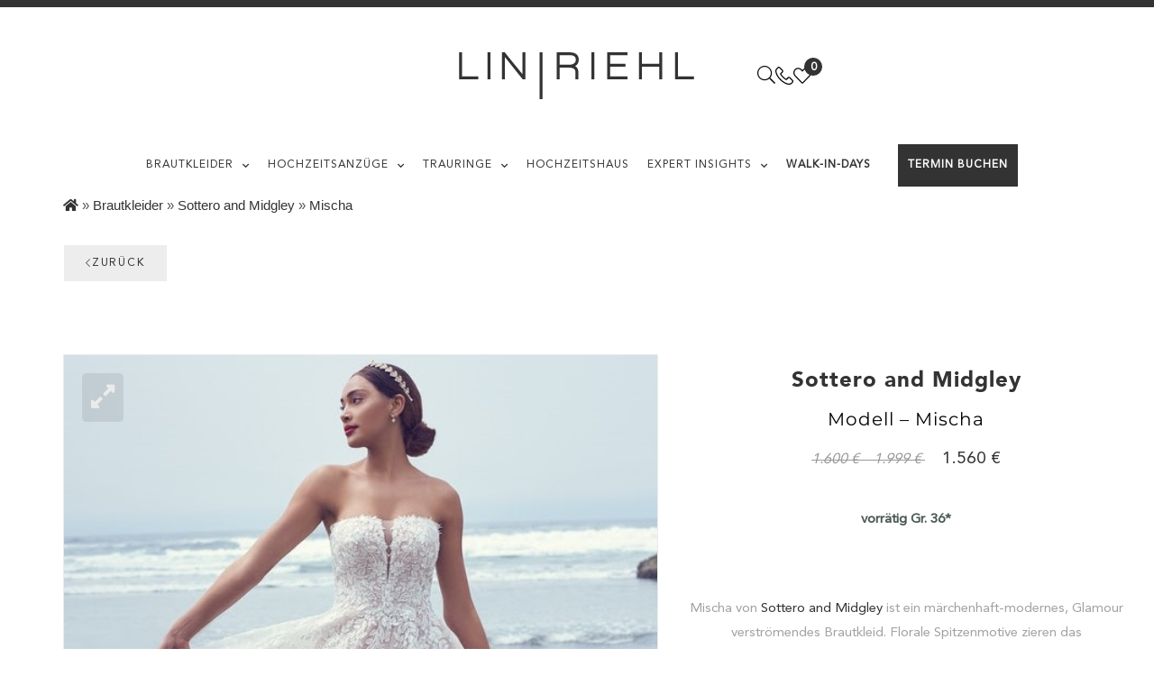

--- FILE ---
content_type: text/html; charset=UTF-8
request_url: https://linriehl-brautmode.de/brautkleider/sottero-and-midgley/mischa-sottero-and-midgley/
body_size: 34640
content:
<!DOCTYPE html>
<html lang="de" prefix="og: http://ogp.me/ns# fb: http://ogp.me/ns/fb# website: http://ogp.me/ns/website#">
<head>
<meta charset="UTF-8">
<meta name="viewport" content="width=device-width, initial-scale=1.0, viewport-fit=cover"/>		<script data-cfasync="false">
function slideToggle(el, duration, callback){
if(el.clientHeight===0){
_s(el, duration, callback, true);
}else{
_s(el, duration, callback);
}}
function slideUp(el, duration, callback){
_s(el, duration, callback);
}
function slideDown(el, duration, callback){
_s(el, duration, callback, true);
}
function _s(el, duration, callback, isDown){
if(typeof duration==='undefined') duration=400;
if(typeof isDown==='undefined') isDown=false;
el.style.overflow="hidden";
if(isDown) el.style.display="block";
var elStyles=window.getComputedStyle(el);
var elHeight=parseFloat(elStyles.getPropertyValue('height'));
var elPaddingTop=parseFloat(elStyles.getPropertyValue('padding-top'));
var elPaddingBottom=parseFloat(elStyles.getPropertyValue('padding-bottom'));
var elMarginTop=parseFloat(elStyles.getPropertyValue('margin-top'));
var elMarginBottom=parseFloat(elStyles.getPropertyValue('margin-bottom'));
var stepHeight=elHeight / duration;
var stepPaddingTop=elPaddingTop / duration;
var stepPaddingBottom=elPaddingBottom / duration;
var stepMarginTop=elMarginTop / duration;
var stepMarginBottom=elMarginBottom / duration;
var start;
function step(timestamp){
if(start===undefined) start=timestamp;
var elapsed=timestamp - start;
if(isDown){
el.style.height=(stepHeight * elapsed) + "px";
el.style.paddingTop=(stepPaddingTop * elapsed) + "px";
el.style.paddingBottom=(stepPaddingBottom * elapsed) + "px";
el.style.marginTop=(stepMarginTop * elapsed) + "px";
el.style.marginBottom=(stepMarginBottom * elapsed) + "px";
}else{
el.style.height=elHeight - (stepHeight * elapsed) + "px";
el.style.paddingTop=elPaddingTop - (stepPaddingTop * elapsed) + "px";
el.style.paddingBottom=elPaddingBottom - (stepPaddingBottom * elapsed) + "px";
el.style.marginTop=elMarginTop - (stepMarginTop * elapsed) + "px";
el.style.marginBottom=elMarginBottom - (stepMarginBottom * elapsed) + "px";
}
if(elapsed >=duration){
el.style.height="";
el.style.paddingTop="";
el.style.paddingBottom="";
el.style.marginTop="";
el.style.marginBottom="";
el.style.overflow="";
if(!isDown) el.style.display="none";
if(typeof callback==='function') callback();
}else{
window.requestAnimationFrame(step);
}}
window.requestAnimationFrame(step);
}
(()=> {
const waitForElement=(selector, callback)=> {
const start=performance.now();
const interval=setInterval(()=> {
if(document.querySelector(selector)){
clearInterval(interval);
callback();
}else if(performance.now() - start > 15000){
clearInterval(interval);
}}, 50);
}
const registerClickEvent=(selector)=> {
document
.querySelector(selector)
.addEventListener('click', (event)=> {
event.preventDefault();
document.querySelector('html').classList.toggle('mobile-nav-active');
});
};
waitForElement('.menu-mobile-nav-button', ()=> registerClickEvent('.menu-mobile-nav-button'));
waitForElement('.bridey-overlay', ()=> registerClickEvent('.bridey-overlay'));
waitForElement('.mobile-nav-close', ()=> registerClickEvent('.mobile-nav-close'));
waitForElement('.handheld-navigation', ()=> {
document
.querySelector('.handheld-navigation')
.querySelectorAll('.menu-item-has-children > a, .page_item_has_children > a')
.forEach((element)=> {
const dropdown=document.createElement('button');
dropdown.classList.add('dropdown-toggle');
dropdown.addEventListener('click', (event)=> {
event.preventDefault();
dropdown.classList.toggle('toggled-on');
for (let sibling of dropdown.parentNode.children){
if(sibling.nodeName==='UL') slideToggle(sibling, 400);
}});
element.parentNode.insertBefore(dropdown, element.nextSibling);
});
});
})();</script>
<meta name='robots' content='index, follow, max-image-preview:large, max-snippet:-1, max-video-preview:-1'/>
<script data-cfasync="false" data-pagespeed-no-defer>var gtm4wp_datalayer_name="dataLayer";
var dataLayer=dataLayer||[];</script>
<meta name="p:domain_verify" content="760d569048a35fa498441833540731de"/>
<link rel="dns-prefetch" href="//fonts.googleapis.com">
<link rel="dns-prefetch" href="//s.w.org">
<link rel="preload" as="font" type="font/woff2" crossorigin="anonymous" href="https://linriehl-brautmode.de/wp-content/themes/bridey/assets/fonts/bridey-icon.woff2">
<title>Mischa | Lin-Riehl Das Hochzeitshaus</title>
<meta name="description" content="Mischa von Sottero and Midgley ist ein märchenhaft-modernes, Glamour verströmendes Brautkleid. Entdecke hier das Modell."/>
<link rel="canonical" href="https://linriehl-brautmode.de/brautkleider/sottero-and-midgley/mischa-sottero-and-midgley/"/>
<meta property="og:locale" content="de_DE"/>
<meta property="og:type" content="article"/>
<meta property="og:title" content="Mischa"/>
<meta property="og:description" content="Mischa von Sottero and Midgley ist ein märchenhaft-modernes, Glamour verströmendes Brautkleid. Entdecke hier das Modell."/>
<meta property="og:url" content="https://linriehl-brautmode.de/brautkleider/sottero-and-midgley/mischa-sottero-and-midgley/"/>
<meta property="og:site_name" content="Lin-Riehl Das Hochzeitshaus"/>
<meta property="article:publisher" content="https://www.facebook.com/Linriehlhochzeitshaus/"/>
<meta property="article:modified_time" content="2025-04-28T14:12:59+00:00"/>
<meta property="og:image" content="https://linriehl-brautmode.de/wp-content/uploads/2020/05/Sottero-and-Midgley-Mischa-22ST549B01-linriehl-brautkleid-hannover-minden-hameln-10.jpg"/>
<meta property="og:image:width" content="549"/>
<meta property="og:image:height" content="549"/>
<meta property="og:image:type" content="image/jpeg"/>
<meta name="twitter:card" content="summary_large_image"/>
<meta name="twitter:label1" content="Geschätzte Lesezeit"/>
<meta name="twitter:data1" content="1 Minute"/>
<link rel='dns-prefetch' href='//cdnjs.cloudflare.com'/>
<link rel='dns-prefetch' href='//cdn.jsdelivr.net'/>
<link rel="alternate" title="oEmbed (JSON)" type="application/json+oembed" href="https://linriehl-brautmode.de/wp-json/oembed/1.0/embed?url=https%3A%2F%2Flinriehl-brautmode.de%2Fbrautkleider%2Fsottero-and-midgley%2Fmischa-sottero-and-midgley%2F"/>
<link rel="alternate" title="oEmbed (XML)" type="text/xml+oembed" href="https://linriehl-brautmode.de/wp-json/oembed/1.0/embed?url=https%3A%2F%2Flinriehl-brautmode.de%2Fbrautkleider%2Fsottero-and-midgley%2Fmischa-sottero-and-midgley%2F&#038;format=xml"/>
<style id='wp-img-auto-sizes-contain-inline-css'>img:is([sizes=auto i],[sizes^="auto," i]){contain-intrinsic-size:3000px 1500px}</style>
<link rel="stylesheet" type="text/css" href="//linriehl-brautmode.de/wp-content/cache/wpfc-minified/lprc20hn/rgm0.css" media="all"/>
<style id='classic-theme-styles-inline-css'>.wp-block-button__link{color:#fff;background-color:#32373c;border-radius:9999px;box-shadow:none;text-decoration:none;padding:calc(.667em + 2px) calc(1.333em + 2px);font-size:1.125em}.wp-block-file__button{background:#32373c;color:#fff;text-decoration:none}</style>
<link rel="stylesheet" type="text/css" href="//linriehl-brautmode.de/wp-content/cache/wpfc-minified/8xsvtc91/rgm0.css" media="all"/>
<style id='fme_pgifw_css-inline-css'>#secondary-slider  .is-active{border:1px solid #B2B2B2 !important;}</style>
<link rel="stylesheet" type="text/css" href="//linriehl-brautmode.de/wp-content/cache/wpfc-minified/6wz2k3l3/rgm0.css" media="all"/>
<link rel='stylesheet' id='fme_pgisfw_font_awsome_css-css' href='https://cdnjs.cloudflare.com/ajax/libs/font-awesome/4.7.0/css/font-awesome.min.css?ver=1' type='text/css' media='all'/>
<link rel="stylesheet" type="text/css" href="//linriehl-brautmode.de/wp-content/cache/wpfc-minified/8vx55lcr/rgm0.css" media="all"/>
<style id='woocommerce-inline-inline-css'>.woocommerce form .form-row .required{visibility:visible;}</style>
<link rel="stylesheet" type="text/css" href="//linriehl-brautmode.de/wp-content/cache/wpfc-minified/31fr7dgd/rgm0.css" media="all"/>
<style id='woo-variation-swatches-inline-css'>:root{--wvs-tick:url("data:image/svg+xml;utf8,%3Csvg filter='drop-shadow(0px 0px 2px rgb(0 0 0 / .8))' xmlns='http://www.w3.org/2000/svg' viewBox='0 0 30 30'%3E%3Cpath fill='none' stroke='%23ffffff' stroke-linecap='round' stroke-linejoin='round' stroke-width='4' d='M4 16L11 23 27 7'/%3E%3C/svg%3E");--wvs-cross:url("data:image/svg+xml;utf8,%3Csvg filter='drop-shadow(0px 0px 5px rgb(255 255 255 / .6))' xmlns='http://www.w3.org/2000/svg' width='72px' height='72px' viewBox='0 0 24 24'%3E%3Cpath fill='none' stroke='%23ff0000' stroke-linecap='round' stroke-width='0.6' d='M5 5L19 19M19 5L5 19'/%3E%3C/svg%3E");--wvs-single-product-item-width:30px;--wvs-single-product-item-height:30px;--wvs-single-product-item-font-size:16px}</style>
<link rel="stylesheet" type="text/css" href="//linriehl-brautmode.de/wp-content/cache/wpfc-minified/dusprizp/rgm0.css" media="all"/>
<style id='yith-wcwl-main-inline-css'>:root{--color-add-to-wishlist-background:#333333;--color-add-to-wishlist-text:#FFFFFF;--color-add-to-wishlist-border:#333333;--color-add-to-wishlist-background-hover:#333333;--color-add-to-wishlist-text-hover:#FFFFFF;--color-add-to-wishlist-border-hover:#333333;--rounded-corners-radius:1px;--color-add-to-cart-background:#333333;--color-add-to-cart-text:#FFFFFF;--color-add-to-cart-border:#333333;--color-add-to-cart-background-hover:#4F4F4F;--color-add-to-cart-text-hover:#FFFFFF;--color-add-to-cart-border-hover:#4F4F4F;--add-to-cart-rounded-corners-radius:16px;--color-button-style-1-background:#333333;--color-button-style-1-text:#FFFFFF;--color-button-style-1-border:#333333;--color-button-style-1-background-hover:#4F4F4F;--color-button-style-1-text-hover:#FFFFFF;--color-button-style-1-border-hover:#4F4F4F;--color-button-style-2-background:#333333;--color-button-style-2-text:#FFFFFF;--color-button-style-2-border:#333333;--color-button-style-2-background-hover:#4F4F4F;--color-button-style-2-text-hover:#FFFFFF;--color-button-style-2-border-hover:#4F4F4F;--color-wishlist-table-background:#FFFFFF;--color-wishlist-table-text:#6d6c6c;--color-wishlist-table-border:#FFFFFF;--color-headers-background:#F4F4F4;--color-share-button-color:#FFFFFF;--color-share-button-color-hover:#FFFFFF;--color-fb-button-background:#39599E;--color-fb-button-background-hover:#595A5A;--color-tw-button-background:#45AFE2;--color-tw-button-background-hover:#595A5A;--color-pr-button-background:#AB2E31;--color-pr-button-background-hover:#595A5A;--color-em-button-background:#FBB102;--color-em-button-background-hover:#595A5A;--color-wa-button-background:rgb(0,169,1);--color-wa-button-background-hover:#595A5A;--feedback-duration:3s}:root{--color-add-to-wishlist-background:#333333;--color-add-to-wishlist-text:#FFFFFF;--color-add-to-wishlist-border:#333333;--color-add-to-wishlist-background-hover:#333333;--color-add-to-wishlist-text-hover:#FFFFFF;--color-add-to-wishlist-border-hover:#333333;--rounded-corners-radius:1px;--color-add-to-cart-background:#333333;--color-add-to-cart-text:#FFFFFF;--color-add-to-cart-border:#333333;--color-add-to-cart-background-hover:#4F4F4F;--color-add-to-cart-text-hover:#FFFFFF;--color-add-to-cart-border-hover:#4F4F4F;--add-to-cart-rounded-corners-radius:16px;--color-button-style-1-background:#333333;--color-button-style-1-text:#FFFFFF;--color-button-style-1-border:#333333;--color-button-style-1-background-hover:#4F4F4F;--color-button-style-1-text-hover:#FFFFFF;--color-button-style-1-border-hover:#4F4F4F;--color-button-style-2-background:#333333;--color-button-style-2-text:#FFFFFF;--color-button-style-2-border:#333333;--color-button-style-2-background-hover:#4F4F4F;--color-button-style-2-text-hover:#FFFFFF;--color-button-style-2-border-hover:#4F4F4F;--color-wishlist-table-background:#FFFFFF;--color-wishlist-table-text:#6d6c6c;--color-wishlist-table-border:#FFFFFF;--color-headers-background:#F4F4F4;--color-share-button-color:#FFFFFF;--color-share-button-color-hover:#FFFFFF;--color-fb-button-background:#39599E;--color-fb-button-background-hover:#595A5A;--color-tw-button-background:#45AFE2;--color-tw-button-background-hover:#595A5A;--color-pr-button-background:#AB2E31;--color-pr-button-background-hover:#595A5A;--color-em-button-background:#FBB102;--color-em-button-background-hover:#595A5A;--color-wa-button-background:rgb(0,169,1);--color-wa-button-background-hover:#595A5A;--feedback-duration:3s}</style>
<link rel="stylesheet" type="text/css" href="//linriehl-brautmode.de/wp-content/cache/wpfc-minified/l8i4aiui/rgm0.css" media="all"/>
<style id='elementor-frontend-inline-css'>.elementor-kit-3296{--e-global-color-primary:#333333;--e-global-color-secondary:#333333;--e-global-color-text:#474747;--e-global-color-accent:#FFFFFF;--e-global-typography-primary-font-family:"Montserrat";--e-global-typography-primary-font-size:40px;--e-global-typography-primary-font-weight:400;--e-global-typography-primary-line-height:55px;--e-global-typography-primary-letter-spacing:1px;--e-global-typography-secondary-font-family:"Lora";--e-global-typography-secondary-font-size:23px;--e-global-typography-secondary-font-weight:400;--e-global-typography-secondary-line-height:32px;--e-global-typography-text-font-family:"Avenir Roman";--e-global-typography-text-font-size:15px;--e-global-typography-text-font-weight:400;--e-global-typography-accent-font-family:"Avenir Roman";--e-global-typography-accent-font-weight:500;--e-global-typography-a5f814f-font-family:"Avenir Black";--e-global-typography-a5f814f-font-size:12px;}.elementor-kit-3296 button,.elementor-kit-3296 input[type="button"],.elementor-kit-3296 input[type="submit"],.elementor-kit-3296 .elementor-button{background-color:#FFFFFF00;font-family:"Avenir Roman", Sans-serif;font-size:12px;font-weight:400;line-height:12px;color:var( --e-global-color-primary );border-style:solid;border-width:1px 1px 1px 1px;border-color:var( --e-global-color-primary );border-radius:0px 0px 0px 0px;padding:0px 0px 0px 0px;}.elementor-kit-3296 button:hover,.elementor-kit-3296 button:focus,.elementor-kit-3296 input[type="button"]:hover,.elementor-kit-3296 input[type="button"]:focus,.elementor-kit-3296 input[type="submit"]:hover,.elementor-kit-3296 input[type="submit"]:focus,.elementor-kit-3296 .elementor-button:hover,.elementor-kit-3296 .elementor-button:focus{background-color:var( --e-global-color-primary );color:#FFFFFF;border-style:solid;border-width:1px 1px 1px 1px;}.elementor-kit-3296 e-page-transition{background-color:#FFBC7D;}.elementor-kit-3296 a{color:var( --e-global-color-primary );font-family:"Avenir Roman", Sans-serif;font-size:12px;font-weight:400;}.elementor-kit-3296 h1{font-family:var( --e-global-typography-primary-font-family ), Sans-serif;font-size:var( --e-global-typography-primary-font-size );font-weight:var( --e-global-typography-primary-font-weight );line-height:var( --e-global-typography-primary-line-height );letter-spacing:var( --e-global-typography-primary-letter-spacing );}.elementor-kit-3296 h2{font-family:var( --e-global-typography-secondary-font-family ), Sans-serif;font-size:var( --e-global-typography-secondary-font-size );font-weight:var( --e-global-typography-secondary-font-weight );line-height:var( --e-global-typography-secondary-line-height );}.elementor-kit-3296 h3{font-family:"Lora", Sans-serif;font-size:20px;font-weight:400;line-height:32px;}.elementor-section.elementor-section-boxed > .elementor-container{max-width:1140px;}.e-con{--container-max-width:1140px;}.elementor-widget:not(:last-child){margin-block-end:20px;}.elementor-element{--widgets-spacing:20px 20px;--widgets-spacing-row:20px;--widgets-spacing-column:20px;}{}h1.entry-title{display:var(--page-title-display);}.elementor-lightbox{background-color:#FFFFFF80;--lightbox-ui-color:var( --e-global-color-primary );--lightbox-ui-color-hover:var( --e-global-color-primary );--lightbox-header-icons-size:30px;--lightbox-navigation-icons-size:30px;}@media(max-width:1024px){.elementor-kit-3296{--e-global-typography-primary-font-size:30px;--e-global-typography-primary-line-height:45px;}.elementor-kit-3296 h1{font-size:var( --e-global-typography-primary-font-size );line-height:var( --e-global-typography-primary-line-height );letter-spacing:var( --e-global-typography-primary-letter-spacing );}.elementor-kit-3296 h2{font-size:var( --e-global-typography-secondary-font-size );line-height:var( --e-global-typography-secondary-line-height );}.elementor-section.elementor-section-boxed > .elementor-container{max-width:1024px;}.e-con{--container-max-width:1024px;}}@media(max-width:767px){.elementor-kit-3296{--e-global-typography-primary-font-size:23px;--e-global-typography-primary-line-height:34px;}.elementor-kit-3296 h1{font-size:var( --e-global-typography-primary-font-size );line-height:var( --e-global-typography-primary-line-height );letter-spacing:var( --e-global-typography-primary-letter-spacing );}.elementor-kit-3296 h2{font-size:var( --e-global-typography-secondary-font-size );line-height:var( --e-global-typography-secondary-line-height );}.elementor-section.elementor-section-boxed > .elementor-container{max-width:767px;}.e-con{--container-max-width:767px;}}
#homepage-hero{overflow:hidden;}
#homepage-hero .elementor-button-link{width:200px;}
@media(max-width:1919px){
#homepage-hero .cfvp-video-poster img{width:1759px;overflow:visible;max-width:initial;}
#homepage-hero .cfvp-video-poster img{width:1759px;height:740px;}
}
.overlay-buttons{position:absolute;z-index:99;margin-top:305px;}
@media(max-width:768px){
.overlay-buttons .space-around .elementor-widget-wrap .elementor-button-wrapper{text-align:center;}
.overlay-buttons .elementor-widget-container{margin-top:0px !important;}
}
@media(min-width:768px){
.overlay-buttons{position:absolute;z-index:99;margin-top:385px;}
.overlay-buttons .space-around .elementor-widget-container{margin:0px !important;}
}
@media(min-width:1024px){
.overlay-buttons{position:absolute;z-index:99;margin-top:355px;}
.overlay-buttons .space-around .elementor-widget-container{margin:40px 0px 0px 0px !important;}
.overlay-buttons .elementor-widget:last-child{margin-bottom:20px;}
.overlay-buttons .space-around .elementor-widget-wrap{flex-wrap:nowrap;}
}
@font-face{font-family:'Montserrat';font-style:normal;font-weight:100;font-display:auto;src:url('https://linriehl-brautmode.de/wp-content/uploads/2022/10/Montserrat-Thin.woff2') format('woff2'), url('https://linriehl-brautmode.de/wp-content/uploads/2022/10/Montserrat-Thin-2.ttf') format('truetype');}
@font-face{font-family:'Montserrat';font-style:normal;font-weight:200;font-display:auto;src:url('https://linriehl-brautmode.de/wp-content/uploads/2022/10/Montserrat-ExtraLight-1.woff2') format('woff2'), url('https://linriehl-brautmode.de/wp-content/uploads/2022/10/Montserrat-ExtraLight.ttf') format('truetype');}
@font-face{font-family:'Montserrat';font-style:normal;font-weight:300;font-display:auto;src:url('https://linriehl-brautmode.de/wp-content/uploads/2022/10/Montserrat-Light-1.woff2') format('woff2'), url('https://linriehl-brautmode.de/wp-content/uploads/2022/10/Montserrat-Light-2.ttf') format('truetype');}
@font-face{font-family:'Montserrat';font-style:normal;font-weight:400;font-display:auto;src:url('https://linriehl-brautmode.de/wp-content/uploads/2022/10/Montserrat-Regular-2.woff2') format('woff2'), url('https://linriehl-brautmode.de/wp-content/uploads/2022/10/Montserrat-Regular.woff') format('woff'), url('https://linriehl-brautmode.de/wp-content/uploads/2022/10/Montserrat-Regular.ttf') format('truetype');}
@font-face{font-family:'Montserrat';font-style:normal;font-weight:500;font-display:auto;src:url('https://linriehl-brautmode.de/wp-content/uploads/2022/10/Montserrat-Medium-1.woff2') format('woff2'), url('https://linriehl-brautmode.de/wp-content/uploads/2022/10/Montserrat-Medium-1.ttf') format('truetype');}
@font-face{font-family:'Montserrat';font-style:normal;font-weight:600;font-display:auto;src:url('https://linriehl-brautmode.de/wp-content/uploads/2022/10/Montserrat-SemiBold-1.woff2') format('woff2'), url('https://linriehl-brautmode.de/wp-content/uploads/2022/10/Montserrat-SemiBold-1.ttf') format('truetype');}
@font-face{font-family:'Montserrat';font-style:normal;font-weight:700;font-display:auto;src:url('https://linriehl-brautmode.de/wp-content/uploads/2022/10/Montserrat-SemiBold-2.woff2') format('woff2'), url('https://linriehl-brautmode.de/wp-content/uploads/2022/10/Montserrat-SemiBold-2.ttf') format('truetype');}
@font-face{font-family:'Montserrat';font-style:normal;font-weight:800;font-display:auto;src:url('https://linriehl-brautmode.de/wp-content/uploads/2022/10/Montserrat-Bold-1.woff2') format('woff2'), url('https://linriehl-brautmode.de/wp-content/uploads/2022/10/Montserrat-Bold-1.ttf') format('truetype');}
@font-face{font-family:'Montserrat';font-style:normal;font-weight:900;font-display:auto;src:url('https://linriehl-brautmode.de/wp-content/uploads/2022/10/Montserrat-Black-1.woff2') format('woff2'), url('https://linriehl-brautmode.de/wp-content/uploads/2022/10/Montserrat-Black-1.ttf') format('truetype');}
@font-face{font-family:'Lora';font-style:normal;font-weight:700;font-display:auto;src:url('https://linriehl-brautmode.de/wp-content/uploads/2022/10/Lora-Bold.woff2') format('woff2'), url('https://linriehl-brautmode.de/wp-content/uploads/2022/10/Lora-Bold.ttf') format('truetype');}
@font-face{font-family:'Lora';font-style:italic;font-weight:700;font-display:auto;src:url('https://linriehl-brautmode.de/wp-content/uploads/2022/10/Lora-BoldItalic.woff2') format('woff2'), url('https://linriehl-brautmode.de/wp-content/uploads/2022/10/Lora-BoldItalic.ttf') format('truetype');}
@font-face{font-family:'Lora';font-style:italic;font-weight:normal;font-display:auto;src:url('https://linriehl-brautmode.de/wp-content/uploads/2022/10/Lora-Italic.woff2') format('woff2'), url('https://linriehl-brautmode.de/wp-content/uploads/2022/10/Lora-Italic.ttf') format('truetype');}
@font-face{font-family:'Lora';font-style:normal;font-weight:400;font-display:auto;src:url('https://linriehl-brautmode.de/wp-content/uploads/2022/10/Lora-Regular.woff2') format('woff2'), url('https://linriehl-brautmode.de/wp-content/uploads/2022/10/Lora-Regular.ttf') format('truetype');}
@font-face{font-family:'Avenir Roman';font-style:normal;font-weight:normal;font-display:auto;src:url('https://linriehl-brautmode.de/wp-content/uploads/2021/02/avenir-roman.ttf') format('truetype');}
@font-face{font-family:'Avenir Black';font-style:normal;font-weight:normal;font-display:auto;src:url('https://linriehl-brautmode.de/wp-content/uploads/2021/02/avenir-black.ttf') format('truetype');}
.elementor-63305 .elementor-element.elementor-element-45c2879c:not(.elementor-motion-effects-element-type-background), .elementor-63305 .elementor-element.elementor-element-45c2879c > .elementor-motion-effects-container > .elementor-motion-effects-layer{background-color:var( --e-global-color-accent );}.elementor-63305 .elementor-element.elementor-element-45c2879c{transition:background 0.3s, border 0.3s, border-radius 0.3s, box-shadow 0.3s;padding:40px 0px 40px 0px;}.elementor-63305 .elementor-element.elementor-element-45c2879c > .elementor-background-overlay{transition:background 0.3s, border-radius 0.3s, opacity 0.3s;}.elementor-63305 .elementor-element.elementor-element-75a948b5:not(.elementor-motion-effects-element-type-background), .elementor-63305 .elementor-element.elementor-element-75a948b5 > .elementor-motion-effects-container > .elementor-motion-effects-layer{background-color:var( --e-global-color-accent );}.elementor-63305 .elementor-element.elementor-element-75a948b5{transition:background 0.3s, border 0.3s, border-radius 0.3s, box-shadow 0.3s;padding:40px 0px 40px 0px;}.elementor-63305 .elementor-element.elementor-element-75a948b5 > .elementor-background-overlay{transition:background 0.3s, border-radius 0.3s, opacity 0.3s;}.elementor-widget-theme-site-logo .widget-image-caption{color:var( --e-global-color-text );font-family:var( --e-global-typography-text-font-family ), Sans-serif;font-size:var( --e-global-typography-text-font-size );font-weight:var( --e-global-typography-text-font-weight );}.elementor-63305 .elementor-element.elementor-element-2fadc91f img{width:95%;height:52px;}.elementor-bc-flex-widget .elementor-63305 .elementor-element.elementor-element-676235a.elementor-column .elementor-widget-wrap{align-items:center;}.elementor-63305 .elementor-element.elementor-element-676235a.elementor-column.elementor-element[data-element_type="column"] > .elementor-widget-wrap.elementor-element-populated{align-content:center;align-items:center;}.elementor-63305 .elementor-element.elementor-element-676235a.elementor-column > .elementor-widget-wrap{justify-content:flex-end;}.elementor-63305 .elementor-element.elementor-element-490ab2ed > .elementor-container > .elementor-column > .elementor-widget-wrap{align-content:center;align-items:center;}.elementor-63305 .elementor-element.elementor-element-490ab2ed:not(.elementor-motion-effects-element-type-background), .elementor-63305 .elementor-element.elementor-element-490ab2ed > .elementor-motion-effects-container > .elementor-motion-effects-layer{background-color:var( --e-global-color-accent );}.elementor-63305 .elementor-element.elementor-element-490ab2ed{transition:background 0.3s, border 0.3s, border-radius 0.3s, box-shadow 0.3s;padding:0px 0px 0px 0px;}.elementor-63305 .elementor-element.elementor-element-490ab2ed > .elementor-background-overlay{transition:background 0.3s, border-radius 0.3s, opacity 0.3s;}.elementor-63305 .elementor-element.elementor-element-2d421811 > .elementor-element-populated{padding:0px 0px 0px 0px;}.elementor-widget-nav-menu .elementor-nav-menu .elementor-item{font-family:var( --e-global-typography-primary-font-family ), Sans-serif;font-size:var( --e-global-typography-primary-font-size );font-weight:var( --e-global-typography-primary-font-weight );line-height:var( --e-global-typography-primary-line-height );letter-spacing:var( --e-global-typography-primary-letter-spacing );}.elementor-widget-nav-menu .elementor-nav-menu--main .elementor-item{color:var( --e-global-color-text );fill:var( --e-global-color-text );}.elementor-widget-nav-menu .elementor-nav-menu--main .elementor-item:hover,
.elementor-widget-nav-menu .elementor-nav-menu--main .elementor-item.elementor-item-active, .elementor-widget-nav-menu .elementor-nav-menu--main .elementor-item.highlighted, .elementor-widget-nav-menu .elementor-nav-menu--main .elementor-item:focus{color:var( --e-global-color-accent );fill:var( --e-global-color-accent );}.elementor-widget-nav-menu .elementor-nav-menu--main:not(.e--pointer-framed) .elementor-item:before,
.elementor-widget-nav-menu .elementor-nav-menu--main:not(.e--pointer-framed) .elementor-item:after{background-color:var( --e-global-color-accent );}.elementor-widget-nav-menu .e--pointer-framed .elementor-item:before,
.elementor-widget-nav-menu .e--pointer-framed .elementor-item:after{border-color:var( --e-global-color-accent );}.elementor-widget-nav-menu{--e-nav-menu-divider-color:var( --e-global-color-text );}.elementor-widget-nav-menu .elementor-nav-menu--dropdown .elementor-item, .elementor-widget-nav-menu .elementor-nav-menu--dropdown  .elementor-sub-item{font-family:var( --e-global-typography-accent-font-family ), Sans-serif;font-weight:var( --e-global-typography-accent-font-weight );}.elementor-63305 .elementor-element.elementor-element-5fe14361 .elementor-nav-menu .elementor-item{font-family:"Avenir Roman", Sans-serif;font-size:12px;text-transform:uppercase;}.elementor-63305 .elementor-element.elementor-element-5fe14361 .elementor-nav-menu--main .elementor-item{color:var( --e-global-color-primary );fill:var( --e-global-color-primary );padding-top:0px;padding-bottom:0px;}.elementor-63305 .elementor-element.elementor-element-5fe14361 .elementor-nav-menu--main .elementor-item:hover,
.elementor-63305 .elementor-element.elementor-element-5fe14361 .elementor-nav-menu--main .elementor-item.elementor-item-active, .elementor-63305 .elementor-element.elementor-element-5fe14361 .elementor-nav-menu--main .elementor-item.highlighted, .elementor-63305 .elementor-element.elementor-element-5fe14361 .elementor-nav-menu--main .elementor-item:focus{color:var( --e-global-color-primary );fill:var( --e-global-color-primary );}.elementor-63305 .elementor-element.elementor-element-5fe14361 .elementor-nav-menu--main .elementor-item.elementor-item-active{color:var( --e-global-color-primary );}.elementor-63305 .elementor-element.elementor-element-5fe14361{--e-nav-menu-horizontal-menu-item-margin:calc( 0px / 2 );}.elementor-63305 .elementor-element.elementor-element-5fe14361 .elementor-nav-menu--main:not(.elementor-nav-menu--layout-horizontal) .elementor-nav-menu > li:not(:last-child){margin-bottom:0px;}.elementor-63305 .elementor-element.elementor-element-5fe14361 .elementor-nav-menu--dropdown a, .elementor-63305 .elementor-element.elementor-element-5fe14361 .elementor-menu-toggle{color:var( --e-global-color-primary );fill:var( --e-global-color-primary );}.elementor-63305 .elementor-element.elementor-element-5fe14361 .elementor-nav-menu--dropdown{background-color:var( --e-global-color-accent );}.elementor-63305 .elementor-element.elementor-element-5fe14361 .elementor-nav-menu--dropdown a:hover,
.elementor-63305 .elementor-element.elementor-element-5fe14361 .elementor-nav-menu--dropdown a:focus, .elementor-63305 .elementor-element.elementor-element-5fe14361 .elementor-nav-menu--dropdown a.elementor-item-active, .elementor-63305 .elementor-element.elementor-element-5fe14361 .elementor-nav-menu--dropdown a.highlighted, .elementor-63305 .elementor-element.elementor-element-5fe14361 .elementor-menu-toggle:hover, .elementor-63305 .elementor-element.elementor-element-5fe14361 .elementor-menu-toggle:focus{color:#000000;}.elementor-63305 .elementor-element.elementor-element-5fe14361 .elementor-nav-menu--dropdown a:hover,
.elementor-63305 .elementor-element.elementor-element-5fe14361 .elementor-nav-menu--dropdown a:focus, .elementor-63305 .elementor-element.elementor-element-5fe14361 .elementor-nav-menu--dropdown a.elementor-item-active, .elementor-63305 .elementor-element.elementor-element-5fe14361 .elementor-nav-menu--dropdown a.highlighted{background-color:#FFFFFF;}.elementor-63305 .elementor-element.elementor-element-5fe14361 .elementor-nav-menu--dropdown a.elementor-item-active{color:var( --e-global-color-primary );background-color:var( --e-global-color-accent );}.elementor-63305 .elementor-element.elementor-element-5fe14361 .elementor-nav-menu--dropdown .elementor-item, .elementor-63305 .elementor-element.elementor-element-5fe14361 .elementor-nav-menu--dropdown  .elementor-sub-item{font-family:"Avenir Roman", Sans-serif;font-size:12px;font-weight:400;text-transform:uppercase;}.elementor-63305 .elementor-element.elementor-element-5fe14361 .elementor-nav-menu--main .elementor-nav-menu--dropdown, .elementor-63305 .elementor-element.elementor-element-5fe14361 .elementor-nav-menu__container.elementor-nav-menu--dropdown{box-shadow:0px 5px 20px 0px rgba(0, 0, 0, 0.1);}.elementor-theme-builder-content-area{height:400px;}.elementor-location-header:before, .elementor-location-footer:before{content:"";display:table;clear:both;}@media(max-width:1024px){.elementor-widget-theme-site-logo .widget-image-caption{font-size:var( --e-global-typography-text-font-size );}.elementor-widget-nav-menu .elementor-nav-menu .elementor-item{font-size:var( --e-global-typography-primary-font-size );line-height:var( --e-global-typography-primary-line-height );letter-spacing:var( --e-global-typography-primary-letter-spacing );}}@media(max-width:767px){.elementor-63305 .elementor-element.elementor-element-47989172 > .elementor-element-populated{margin:0px 0px 0px 0px;--e-column-margin-right:0px;--e-column-margin-left:0px;padding:0px 0px 0px 0px;}.elementor-widget-theme-site-logo .widget-image-caption{font-size:var( --e-global-typography-text-font-size );}.elementor-widget-nav-menu .elementor-nav-menu .elementor-item{font-size:var( --e-global-typography-primary-font-size );line-height:var( --e-global-typography-primary-line-height );letter-spacing:var( --e-global-typography-primary-letter-spacing );}}
.menu-item a{line-height:45px !important;}
.elementor-nav-menu > li > .sub-menu{border-top:1px solid #000 !important;}
.elementor-sub-item{padding:0 20px 0 15px !important;}
.elementor-sub-item .sub-arrow{padding-left:20px !important;}
.menu-item-has-children a{display:flex !important;justify-content:space-between;}
.elementor-nav-menu > .menu-item:nth-last-child(2) a{font-weight:900 !important;}
.elementor-nav-menu > .menu-item:last-child{background-color:#333;border:1px solid #333 !important;margin-left:20px !important;}
.elementor-nav-menu > .menu-item:last-child:hover{background-color:#fff;}
.elementor-nav-menu > .menu-item:last-child a{color:#fff !important;font-weight:900 !important;}
.elementor-nav-menu > .menu-item:last-child:hover a{color:#333 !important;}
.elementor-3314 .elementor-element.elementor-element-814e5cf{margin-top:0px;margin-bottom:0px;padding:0px 0px 96px 0px;}.elementor-3314 .elementor-element.elementor-element-8824adf{margin-top:0px;margin-bottom:48px;padding:0px 48px 0px 48px;}.elementor-3314 .elementor-element.elementor-element-47e2748 > .elementor-element-populated{padding:0px 0px 0px 0px;}.elementor-3314 .elementor-element.elementor-element-11e36db > .elementor-element-populated{padding:0px 0px 0px 0px;}.elementor-3314 .elementor-element.elementor-element-b535c3c > .elementor-element-populated{padding:0px 0px 0px 0px;}.elementor-3314 .elementor-element.elementor-element-a5f27e0{border-style:solid;border-width:0px 0px 0px 0px;padding:0px 48px 11px 48px;}.elementor-3314 .elementor-element.elementor-element-a5f27e0, .elementor-3314 .elementor-element.elementor-element-a5f27e0 > .elementor-background-overlay{border-radius:0px 0px 0px 0px;}.elementor-3314 .elementor-element.elementor-element-7c1e5f1 > .elementor-element-populated{padding:0px 0px 0px 0px;}.elementor-3314 .elementor-element.elementor-element-ebffb26.elementor-column > .elementor-widget-wrap{justify-content:flex-end;}.elementor-3314 .elementor-element.elementor-element-ebffb26 > .elementor-element-populated{padding:0px 0px 0px 0px;}.elementor-3314 .elementor-element.elementor-element-31727613{--grid-template-columns:repeat(0, auto);width:auto;max-width:auto;--icon-size:15px;--grid-column-gap:15px;--grid-row-gap:0px;}.elementor-3314 .elementor-element.elementor-element-31727613 .elementor-social-icon{background-color:rgba(255, 255, 255, 0);--icon-padding:0.3em;}.elementor-3314 .elementor-element.elementor-element-31727613 .elementor-social-icon i{color:#FFFFFFE0;}.elementor-3314 .elementor-element.elementor-element-31727613 .elementor-social-icon svg{fill:#FFFFFFE0;}.elementor-3314 .elementor-element.elementor-element-31727613 .elementor-social-icon:hover{background-color:#FFFFFF00;}.elementor-3314 .elementor-element.elementor-element-31727613 .elementor-social-icon:hover i{color:#FFFFFF;}.elementor-3314 .elementor-element.elementor-element-31727613 .elementor-social-icon:hover svg{fill:#FFFFFF;}.elementor-3314 .elementor-element.elementor-element-52c3bbb{padding:0px 0px 0px 0px;}.elementor-3314 .elementor-element.elementor-element-9db1f0b > .elementor-element-populated{padding:0px 0px 0px 0px;}.elementor-widget-button .elementor-button{background-color:var( --e-global-color-accent );font-family:var( --e-global-typography-accent-font-family ), Sans-serif;font-weight:var( --e-global-typography-accent-font-weight );}.elementor-3314 .elementor-element.elementor-element-2eedddc .elementor-button{background-color:#EDEDED;font-family:"Avenir Roman", Sans-serif;font-size:15px;font-weight:400;line-height:15px;letter-spacing:1.8px;fill:var( --e-global-color-secondary );color:var( --e-global-color-secondary );border-style:solid;border-width:0px 0px 0px 0px;border-color:var( --e-global-color-accent );border-radius:100% 100% 100% 100%;padding:15px 15px 15px 15px;}.elementor-3314 .elementor-element.elementor-element-4f3b02e:not(.elementor-motion-effects-element-type-background), .elementor-3314 .elementor-element.elementor-element-4f3b02e > .elementor-motion-effects-container > .elementor-motion-effects-layer{background-color:#111111;}.elementor-3314 .elementor-element.elementor-element-4f3b02e{transition:background 0.3s, border 0.3s, border-radius 0.3s, box-shadow 0.3s;padding:0px 0px 0px 0px;}.elementor-3314 .elementor-element.elementor-element-4f3b02e > .elementor-background-overlay{transition:background 0.3s, border-radius 0.3s, opacity 0.3s;}.elementor-3314 .elementor-element.elementor-element-2a3b2be > .elementor-element-populated{padding:0px 0px 0px 0px;}.elementor-3314 .elementor-element.elementor-element-077cb98 .elementor-button{background-color:#FFFFFF00;font-family:"Avenir Roman", Sans-serif;font-size:15px;font-weight:400;line-height:15px;letter-spacing:1.8px;fill:var( --e-global-color-accent );color:var( --e-global-color-accent );padding:17px 0px 17px 0px;}.elementor-3314:not(.elementor-motion-effects-element-type-background), .elementor-3314 > .elementor-motion-effects-container > .elementor-motion-effects-layer{background-color:#111111;}.elementor-3314{padding:140px 0px 0px 0px;}.elementor-theme-builder-content-area{height:400px;}.elementor-location-header:before, .elementor-location-footer:before{content:"";display:table;clear:both;}@media(min-width:768px){.elementor-3314 .elementor-element.elementor-element-47e2748{width:35.964%;}.elementor-3314 .elementor-element.elementor-element-11e36db{width:40.016%;}.elementor-3314 .elementor-element.elementor-element-b535c3c{width:23.325%;}}@media(max-width:767px){.elementor-3314 .elementor-element.elementor-element-814e5cf{margin-top:-95px;margin-bottom:0px;padding:10px 10px 10px 10px;}.elementor-3314 .elementor-element.elementor-element-52c3bbb{padding:0px 0px 0px 0px;}.elementor-3314 .elementor-element.elementor-element-2eedddc .elementor-button{padding:10px 10px 10px 10px;}.elementor-3314 .elementor-element.elementor-element-4f3b02e{padding:0px 0px 0px 0px;}}
#footer-logo{height:35px!important;}
@media(max-width:767px){
#footer-logo{height:30px!important;}
}
@media(min-width:1024px){
#footer-logo{height:50px!important;}
}
@media(max-width:767px){
#footer-copyright-text{text-align:center;}
}
.footer-logo{display:flex;}
.elementor-widget-container h5{margin-bottom:12px;}
.elementor-widget-container h5, .elementor-widget-container .textwidget.custom-html-widget{color:white;font-family:'Avenir Roman';font-size:12px;line-height:30px;}
.first-row .elementor-widget-container .textwidget.custom-html-widget, .second-row .elementor-widget-container .textwidget.custom-html-widget{opacity:0.8;}
.elementor-widget-container .textwidget.custom-html-widget a{color:white;cursor:pointer;}
.elementor-widget-container .textwidget.custom-html-widget a:hover{text-decoration:underline;}
.footer-tel:before{content:"e090";font-family:etmodules;padding-right:10px;font-size:10px;}
.footer-mail:before{content:"e010";font-family:etmodules;padding-right:10px;font-size:10px;}
.second-row .elementor-container.elementor-column-gap-default{border-top:1px solid rgba(255,255,255,0.6);padding-top:20px;}
@media(max-width:767px){
.first-row .elementor-widget-container h5, .first-row .elementor-widget-container .textwidget.custom-html-widget{text-align:center;}
.first-row .elementor-widget-container{margin-top:24px;}
}</style>
<link rel="stylesheet" type="text/css" href="//linriehl-brautmode.de/wp-content/cache/wpfc-minified/7ufqt5jt/rgm0.css" media="all"/>
<style id='dashicons-inline-css'>[data-font="Dashicons"]:before{font-family:'Dashicons' !important;content:attr(data-icon) !important;speak:none !important;font-weight:normal !important;font-variant:normal !important;text-transform:none !important;line-height:1 !important;font-style:normal !important;-webkit-font-smoothing:antialiased !important;-moz-osx-font-smoothing:grayscale !important;}</style>
<link rel="stylesheet" type="text/css" href="//linriehl-brautmode.de/wp-content/cache/wpfc-minified/11ufwi47/rglp.css" media="all"/>
<style id='wc-appointments-styles-inline-css'>.wc-appointments-date-picker .ui-datepicker td.ui-datepicker-current-day a, .wc-appointments-date-picker .ui-datepicker td.ui-datepicker-current-day a:hover{background-color:#111111;}
.wc-appointments-appointment-form-wrap .wc-appointments-appointment-form .slot-picker li.slot.selected a, .wc-appointments-appointment-form-wrap .wc-appointments-appointment-form .slot-picker li.slot.selected:hover a{background-color:#111111;}
.wc-appointments-date-picker .ui-datepicker td.appointable-range .ui-state-default{background-color:#111111;}
.wc-appointments-appointment-form-wrap .wc-appointments-appointment-form .wc-pao-addon .wc-pao-addon-image-swatch.selected{outline-color:#111111;}</style>
<link rel="stylesheet" type="text/css" href="//linriehl-brautmode.de/wp-content/cache/wpfc-minified/qtntie63/rglp.css" media="all"/>
<script type="text/template" id="tmpl-variation-template">
<div class="woocommerce-variation-description">{{{ data.variation.variation_description }}}</div><div class="woocommerce-variation-price">{{{ data.variation.price_html }}}</div><div class="woocommerce-variation-availability">{{{ data.variation.availability_html }}}</div></script>
<script type="text/template" id="tmpl-unavailable-variation-template">
<p role="alert">Dieses Produkt ist leider nicht verfügbar. Bitte wähle eine andere Kombination.</p>
</script>
<script data-no-optimize="1" data-no-minify="1" data-cfasync="false" src="https://linriehl-brautmode.de/wp-content/cache/borlabs-cookie/1/borlabs-cookie-config-de.json.js?ver=3.3.23-174" id="borlabs-cookie-config-js"></script>
<script data-no-optimize="1" data-no-minify="1" data-cfasync="false" src="https://linriehl-brautmode.de/wp-content/plugins/borlabs-cookie/assets/javascript/borlabs-cookie-prioritize.min.js?ver=3.3.23" id="borlabs-cookie-prioritize-js"></script>
<meta name="generator" content="Redux 4.5.10"/>
<meta property='og:site_name' content='Lin-Riehl Das Hochzeitshaus'/>
<meta property='og:url' content='https://linriehl-brautmode.de/brautkleider/sottero-and-midgley/mischa-sottero-and-midgley/'/>
<meta property='og:locale' content='de_DE'/>
<meta property='og:description' content='Mischa von Sottero and Midgley ist ein m&auml;rchenhaft-modernes, Glamour verstr&ouml;mendes Brautkleid. Florale Spitzenmotive zieren das semitransparente, tr&auml;gerlose Oberteil aus Organza und schaffen einen flie&szlig;enden &Uuml;bergang zum volumin&ouml;sen Rock aus texturiertem Glitzert&uuml;ll. Pailletten und Perlen las'/>
<meta property='og:title' content='Mischa'/>
<meta property='og:type' content='article'/>
<meta property='og:image' content='https://linriehl-brautmode.de/wp-content/uploads/2020/05/Sottero-and-Midgley-Mischa-22ST549B01-linriehl-brautkleid-hannover-minden-hameln-10.jpg'/>
<meta property='og:image:width' content='549'/>
<meta property='og:image:height' content='549'/>
<meta name='twitter:card' content='summary'/>
<meta name='twitter:title' content='Mischa'/>
<meta name='twitter:image' content='https://linriehl-brautmode.de/wp-content/uploads/2020/05/Sottero-and-Midgley-Mischa-22ST549B01-linriehl-brautkleid-hannover-minden-hameln-10.jpg'/>
<meta name='twitter:description' content='Mischa von Sottero and Midgley ist ein m&auml;rchenhaft-modernes, Glamour verstr&ouml;mendes Brautkleid. Florale Spitzenmotive zieren das semitransparente, tr&auml;gerlose Oberteil aus Organza und schaffen einen flie&szlig;enden &Uuml;bergang zum volumin&ouml;sen Rock aus texturiertem Glitzert&uuml;ll. Pailletten und Perlen las'/>
<script data-borlabs-cookie-script-blocker-id='microsoft-clarity-universal' type="text/template">
(function(c,l,a,r,i,t,y){
c[a]=c[a]||function(){(c[a].q=c[a].q||[]).push(arguments)};t=l.createElement(r);t.async=1;
t.src="https://www.clarity.ms/tag/"+i+"?ref=wordpress";y=l.getElementsByTagName(r)[0];y.parentNode.insertBefore(t,y);
})(window, document, "clarity", "script", "ejxj7jfjv7");
</script>
<script data-cfasync="false" data-pagespeed-no-defer>var dataLayer_content={"pagePostType":"product","pagePostType2":"single-product","pagePostAuthor":"Ina Kindermann"};
dataLayer.push(dataLayer_content);</script>
<script data-borlabs-cookie-script-blocker-id='google-tag-manager' type='text/template' data-cfasync="false" data-pagespeed-no-defer>
(function(w,d,s,l,i){w[l]=w[l]||[];w[l].push({'gtm.start':
new Date().getTime(),event:'gtm.js'});var f=d.getElementsByTagName(s)[0],
j=d.createElement(s),dl=l!='dataLayer'?'&l='+l:'';j.async=true;j.src=
'//www.googletagmanager.com/gtm.js?id='+i+dl;f.parentNode.insertBefore(j,f);
})(window,document,'script','dataLayer','GTM-KD4VXVB');
</script>
<noscript><style>.woocommerce-product-gallery{opacity:1 !important;}</style></noscript>
<meta name="generator" content="Elementor 3.32.2; features: additional_custom_breakpoints; settings: css_print_method-internal, google_font-enabled, font_display-swap">
<style>.recentcomments a{display:inline !important;padding:0 !important;margin:0 !important;}</style><script data-no-optimize="1" data-no-minify="1" data-cfasync="false" data-borlabs-cookie-script-blocker-ignore>(function (){
if('0'==='1'&&'1'==='1'){
window['gtag_enable_tcf_support']=true;
}
window.dataLayer=window.dataLayer||[];
if(typeof window.gtag!=='function'){
window.gtag=function (){
window.dataLayer.push(arguments);
};}
gtag('set', 'developer_id.dYjRjMm', true);
if('1'==='1'){
let getCookieValue=function (name){
return document.cookie.match('(^|;)\\s*' + name + '\\s*=\\s*([^;]+)')?.pop()||'';
};
const gtmRegionsData='{{ google-tag-manager-cm-regional-defaults }}';
let gtmRegions=[];
if(gtmRegionsData!=='\{\{ google-tag-manager-cm-regional-defaults \}\}'){
gtmRegions=JSON.parse(gtmRegionsData);
}
let defaultRegion=null;
for (let gtmRegionIndex in gtmRegions){
let gtmRegion=gtmRegions[gtmRegionIndex];
if(gtmRegion['google-tag-manager-cm-region']===''){
defaultRegion=gtmRegion;
}else{
gtag('consent', 'default', {
'ad_storage': gtmRegion['google-tag-manager-cm-default-ad-storage'],
'ad_user_data': gtmRegion['google-tag-manager-cm-default-ad-user-data'],
'ad_personalization': gtmRegion['google-tag-manager-cm-default-ad-personalization'],
'analytics_storage': gtmRegion['google-tag-manager-cm-default-analytics-storage'],
'functionality_storage': gtmRegion['google-tag-manager-cm-default-functionality-storage'],
'personalization_storage': gtmRegion['google-tag-manager-cm-default-personalization-storage'],
'security_storage': gtmRegion['google-tag-manager-cm-default-security-storage'],
'region': gtmRegion['google-tag-manager-cm-region'].toUpperCase().split(','),
'wait_for_update': 500,
});
}}
let cookieValue=getCookieValue('borlabs-cookie-gcs');
let consentsFromCookie={};
if(cookieValue!==''){
consentsFromCookie=JSON.parse(decodeURIComponent(cookieValue));
}
let defaultValues={
'ad_storage': defaultRegion===null ? 'denied':defaultRegion['google-tag-manager-cm-default-ad-storage'],
'ad_user_data': defaultRegion===null ? 'denied':defaultRegion['google-tag-manager-cm-default-ad-user-data'],
'ad_personalization': defaultRegion===null ? 'denied':defaultRegion['google-tag-manager-cm-default-ad-personalization'],
'analytics_storage': defaultRegion===null ? 'denied':defaultRegion['google-tag-manager-cm-default-analytics-storage'],
'functionality_storage': defaultRegion===null ? 'denied':defaultRegion['google-tag-manager-cm-default-functionality-storage'],
'personalization_storage': defaultRegion===null ? 'denied':defaultRegion['google-tag-manager-cm-default-personalization-storage'],
'security_storage': defaultRegion===null ? 'denied':defaultRegion['google-tag-manager-cm-default-security-storage'],
'wait_for_update': 500,
};
gtag('consent', 'default', {...defaultValues, ...consentsFromCookie});
gtag('set', 'ads_data_redaction', true);
}
if('0'==='1'){
let url=new URL(window.location.href);
if((url.searchParams.has('gtm_debug')&&url.searchParams.get('gtm_debug')!=='')||document.cookie.indexOf('__TAG_ASSISTANT=')!==-1||document.documentElement.hasAttribute('data-tag-assistant-present')){
(function(w,d,s,l,i){w[l]=w[l]||[];w[l].push({'gtm.start':
new Date().getTime(),event:'gtm.js'});var f=d.getElementsByTagName(s)[0],
j=d.createElement(s),dl=l!='dataLayer'?'&l='+l:'';j.async=true;j.src=
'https://www.googletagmanager.com/gtm.js?id='+i+dl;f.parentNode.insertBefore(j,f);
})(window,document,'script','dataLayer','GTM-KD4VXVB');
}else{
(function(w,d,s,l,i){w[l]=w[l]||[];w[l].push({'gtm.start':
new Date().getTime(),event:'gtm.js'});var f=d.getElementsByTagName(s)[0],
j=d.createElement(s),dl=l!='dataLayer'?'&l='+l:'';j.async=true;j.src=
'https://linriehl-brautmode.de/wp-content/uploads/borlabs-cookie/' + i + '.js?ver=not-set-yet';f.parentNode.insertBefore(j,f);
})(window,document,'script','dataLayer','GTM-KD4VXVB');
}}
let borlabsCookieConsentChangeHandler=function (){
window.dataLayer=window.dataLayer||[];
if(typeof window.gtag!=='function'){
window.gtag=function(){
window.dataLayer.push(arguments);
};}
let consents=BorlabsCookie.Cookie.getPluginCookie().consents;
if('1'==='1'){
let gtmConsents={};
let customConsents={};
let services=BorlabsCookie.Services._services;
for (let service in services){
if(service!=='borlabs-cookie'){
customConsents['borlabs_cookie_' + service.replaceAll('-', '_')]=BorlabsCookie.Consents.hasConsent(service) ? 'granted':'denied';
}}
if('0'==='1'){
gtmConsents={
'analytics_storage': BorlabsCookie.Consents.hasConsentForServiceGroup('statistics')===true ? 'granted':'denied',
'functionality_storage': BorlabsCookie.Consents.hasConsentForServiceGroup('statistics')===true ? 'granted':'denied',
'personalization_storage': BorlabsCookie.Consents.hasConsentForServiceGroup('marketing')===true ? 'granted':'denied',
'security_storage': BorlabsCookie.Consents.hasConsentForServiceGroup('statistics')===true ? 'granted':'denied',
};}else{
gtmConsents={
'ad_storage': BorlabsCookie.Consents.hasConsentForServiceGroup('marketing')===true ? 'granted':'denied',
'ad_user_data': BorlabsCookie.Consents.hasConsentForServiceGroup('marketing')===true ? 'granted':'denied',
'ad_personalization': BorlabsCookie.Consents.hasConsentForServiceGroup('marketing')===true ? 'granted':'denied',
'analytics_storage': BorlabsCookie.Consents.hasConsentForServiceGroup('statistics')===true ? 'granted':'denied',
'functionality_storage': BorlabsCookie.Consents.hasConsentForServiceGroup('statistics')===true ? 'granted':'denied',
'personalization_storage': BorlabsCookie.Consents.hasConsentForServiceGroup('marketing')===true ? 'granted':'denied',
'security_storage': BorlabsCookie.Consents.hasConsentForServiceGroup('statistics')===true ? 'granted':'denied',
};}
BorlabsCookie.CookieLibrary.setCookie('borlabs-cookie-gcs',
JSON.stringify(gtmConsents),
BorlabsCookie.Settings.automaticCookieDomainAndPath.value ? '':BorlabsCookie.Settings.cookieDomain.value,
BorlabsCookie.Settings.cookiePath.value,
BorlabsCookie.Cookie.getPluginCookie().expires,
BorlabsCookie.Settings.cookieSecure.value,
BorlabsCookie.Settings.cookieSameSite.value
);
gtag('consent', 'update', {...gtmConsents, ...customConsents});
}
for (let serviceGroup in consents){
for (let service of consents[serviceGroup]){
if(!window.BorlabsCookieGtmPackageSentEvents.includes(service)&&service!=='borlabs-cookie'){
window.dataLayer.push({
event: 'borlabs-cookie-opt-in-' + service,
});
window.BorlabsCookieGtmPackageSentEvents.push(service);
}}
}
let afterConsentsEvent=document.createEvent('Event');
afterConsentsEvent.initEvent('borlabs-cookie-google-tag-manager-after-consents', true, true);
document.dispatchEvent(afterConsentsEvent);
};
window.BorlabsCookieGtmPackageSentEvents=[];
document.addEventListener('borlabs-cookie-consent-saved', borlabsCookieConsentChangeHandler);
document.addEventListener('borlabs-cookie-handle-unblock', borlabsCookieConsentChangeHandler);
})();</script>
<style>#sbi_images, #sbi_images div, #sbi_images a{height:100% !important;}</style>
<script type="application/ld+json" class="saswp-schema-markup-output">[{"@context":"https:\/\/schema.org\/","@graph":[{"@context":"https:\/\/schema.org\/","@type":"SiteNavigationElement","@id":"https:\/\/linriehl-brautmode.de\/#brautkleider","name":"Brautkleider","url":"https:\/\/linriehl-brautmode.de\/brautkleider\/"},{"@context":"https:\/\/schema.org\/","@type":"SiteNavigationElement","@id":"https:\/\/linriehl-brautmode.de\/#alle-brautkleider","name":"Alle Brautkleider","url":"https:\/\/linriehl-brautmode.de\/brautkleider\/"},{"@context":"https:\/\/schema.org\/","@type":"SiteNavigationElement","@id":"https:\/\/linriehl-brautmode.de\/#brautmode","name":"Brautmode","url":"https:\/\/linriehl-brautmode.de\/brautmode\/"},{"@context":"https:\/\/schema.org\/","@type":"SiteNavigationElement","@id":"https:\/\/linriehl-brautmode.de\/#designer","name":"Designer","url":"https:\/\/linriehl-brautmode.de\/brautkleid-designer\/"},{"@context":"https:\/\/schema.org\/","@type":"SiteNavigationElement","@id":"https:\/\/linriehl-brautmode.de\/#abella-by-allure-bridals","name":"Abella by Allure Bridals","url":"https:\/\/linriehl-brautmode.de\/brautkleider\/abella-by-allure-bridals\/"},{"@context":"https:\/\/schema.org\/","@type":"SiteNavigationElement","@id":"https:\/\/linriehl-brautmode.de\/#adore","name":"Adore","url":"https:\/\/linriehl-brautmode.de\/brautkleider\/designer\/adore\/"},{"@context":"https:\/\/schema.org\/","@type":"SiteNavigationElement","@id":"https:\/\/linriehl-brautmode.de\/#aire-barcelona","name":"Aire Barcelona","url":"https:\/\/linriehl-brautmode.de\/brautkleider\/aire-barcelona\/"},{"@context":"https:\/\/schema.org\/","@type":"SiteNavigationElement","@id":"https:\/\/linriehl-brautmode.de\/#alberto-palatchi","name":"Alberto Palatchi","url":"https:\/\/linriehl-brautmode.de\/brautkleider\/designer\/alberto-palatchi\/"},{"@context":"https:\/\/schema.org\/","@type":"SiteNavigationElement","@id":"https:\/\/linriehl-brautmode.de\/#allure-bridals","name":"Allure Bridals","url":"https:\/\/linriehl-brautmode.de\/brautkleider\/allure-bridals\/"},{"@context":"https:\/\/schema.org\/","@type":"SiteNavigationElement","@id":"https:\/\/linriehl-brautmode.de\/#blue-by-enzoani","name":"Blue by Enzoani","url":"https:\/\/linriehl-brautmode.de\/brautkleider\/designer\/blue-by-enzoani\/"},{"@context":"https:\/\/schema.org\/","@type":"SiteNavigationElement","@id":"https:\/\/linriehl-brautmode.de\/#cizzy-bridal","name":"Cizzy Bridal","url":"https:\/\/linriehl-brautmode.de\/brautkleider\/cizzy-bridal-australia\/"},{"@context":"https:\/\/schema.org\/","@type":"SiteNavigationElement","@id":"https:\/\/linriehl-brautmode.de\/#eddy-k","name":"Eddy K","url":"https:\/\/linriehl-brautmode.de\/brautkleider\/designer\/eddy-k\/"},{"@context":"https:\/\/schema.org\/","@type":"SiteNavigationElement","@id":"https:\/\/linriehl-brautmode.de\/#ellis-bridals","name":"Ellis Bridals","url":"https:\/\/linriehl-brautmode.de\/brautkleider\/designer\/ellis-bridals\/"},{"@context":"https:\/\/schema.org\/","@type":"SiteNavigationElement","@id":"https:\/\/linriehl-brautmode.de\/#elysee-by-enzoani","name":"Elysee by Enzoani","url":"https:\/\/linriehl-brautmode.de\/brautkleider\/designer\/elysee-by-enzoani\/"},{"@context":"https:\/\/schema.org\/","@type":"SiteNavigationElement","@id":"https:\/\/linriehl-brautmode.de\/#enzoani","name":"Enzoani","url":"https:\/\/linriehl-brautmode.de\/brautkleider\/designer\/enzoani\/"},{"@context":"https:\/\/schema.org\/","@type":"SiteNavigationElement","@id":"https:\/\/linriehl-brautmode.de\/#etoile-by-elysee","name":"Etoile by Elysee","url":"https:\/\/linriehl-brautmode.de\/brautkleider\/designer\/etoile-by-elysee\/"},{"@context":"https:\/\/schema.org\/","@type":"SiteNavigationElement","@id":"https:\/\/linriehl-brautmode.de\/#evie-young-bridal","name":"Evie Young Bridal","url":"https:\/\/linriehl-brautmode.de\/brautkleider\/designer\/evie-young-bridal\/"},{"@context":"https:\/\/schema.org\/","@type":"SiteNavigationElement","@id":"https:\/\/linriehl-brautmode.de\/#fara-sposa","name":"Fara Sposa","url":"https:\/\/linriehl-brautmode.de\/brautkleider\/designer\/fara-sposa\/"},{"@context":"https:\/\/schema.org\/","@type":"SiteNavigationElement","@id":"https:\/\/linriehl-brautmode.de\/#herve-paris","name":"Herve Paris","url":"https:\/\/linriehl-brautmode.de\/brautkleider\/designer\/herve-paris\/"},{"@context":"https:\/\/schema.org\/","@type":"SiteNavigationElement","@id":"https:\/\/linriehl-brautmode.de\/#jeune-bridal","name":"Jeune Bridal","url":"https:\/\/linriehl-brautmode.de\/brautkleider\/designer\/jeune-bridal\/"},{"@context":"https:\/\/schema.org\/","@type":"SiteNavigationElement","@id":"https:\/\/linriehl-brautmode.de\/#justin-alexander","name":"Justin Alexander","url":"https:\/\/linriehl-brautmode.de\/brautkleider\/designer\/justin-alexander\/"},{"@context":"https:\/\/schema.org\/","@type":"SiteNavigationElement","@id":"https:\/\/linriehl-brautmode.de\/#kelsey-rose","name":"Kelsey Rose","url":"https:\/\/linriehl-brautmode.de\/brautkleider\/designer\/kelsey-rose\/"},{"@context":"https:\/\/schema.org\/","@type":"SiteNavigationElement","@id":"https:\/\/linriehl-brautmode.de\/#ladybird","name":"Ladybird","url":"https:\/\/linriehl-brautmode.de\/brautkleider\/designer\/ladybird\/"},{"@context":"https:\/\/schema.org\/","@type":"SiteNavigationElement","@id":"https:\/\/linriehl-brautmode.de\/#le-papillon","name":"Le Papillon","url":"https:\/\/linriehl-brautmode.de\/brautkleider\/designer\/le-papillon\/"},{"@context":"https:\/\/schema.org\/","@type":"SiteNavigationElement","@id":"https:\/\/linriehl-brautmode.de\/#libelle-bridal","name":"Libelle Bridal","url":"https:\/\/linriehl-brautmode.de\/brautkleider\/designer\/libelle-bridal\/"},{"@context":"https:\/\/schema.org\/","@type":"SiteNavigationElement","@id":"https:\/\/linriehl-brautmode.de\/#lillian-west","name":"Lillian West","url":"https:\/\/linriehl-brautmode.de\/brautkleider\/designer\/lillian-west\/"},{"@context":"https:\/\/schema.org\/","@type":"SiteNavigationElement","@id":"https:\/\/linriehl-brautmode.de\/#love-by-enzoani","name":"Love by Enzoani","url":"https:\/\/linriehl-brautmode.de\/brautkleider\/designer\/love-by-enzoani\/"},{"@context":"https:\/\/schema.org\/","@type":"SiteNavigationElement","@id":"https:\/\/linriehl-brautmode.de\/#luna-novias","name":"Luna Novias","url":"https:\/\/linriehl-brautmode.de\/brautkleider\/designer\/luna-novias\/"},{"@context":"https:\/\/schema.org\/","@type":"SiteNavigationElement","@id":"https:\/\/linriehl-brautmode.de\/#madi-lane","name":"Madi Lane","url":"https:\/\/linriehl-brautmode.de\/brautkleider\/designer\/madi-lane\/"},{"@context":"https:\/\/schema.org\/","@type":"SiteNavigationElement","@id":"https:\/\/linriehl-brautmode.de\/#maggie-sottero","name":"Maggie Sottero","url":"https:\/\/linriehl-brautmode.de\/brautkleider\/designer\/maggie-sottero\/"},{"@context":"https:\/\/schema.org\/","@type":"SiteNavigationElement","@id":"https:\/\/linriehl-brautmode.de\/#marylise","name":"Marylise","url":"https:\/\/linriehl-brautmode.de\/brautkleider\/designer\/marylise\/"},{"@context":"https:\/\/schema.org\/","@type":"SiteNavigationElement","@id":"https:\/\/linriehl-brautmode.de\/#modeca","name":"Modeca","url":"https:\/\/linriehl-brautmode.de\/brautkleider\/designer\/modeca\/"},{"@context":"https:\/\/schema.org\/","@type":"SiteNavigationElement","@id":"https:\/\/linriehl-brautmode.de\/#nicole-milano","name":"Nicole Milano","url":"https:\/\/linriehl-brautmode.de\/brautkleider\/designer\/nicole-milano\/"},{"@context":"https:\/\/schema.org\/","@type":"SiteNavigationElement","@id":"https:\/\/linriehl-brautmode.de\/#novia-dart","name":"Novia D\u2019Art","url":"https:\/\/linriehl-brautmode.de\/brautkleider\/designer\/novia-dart\/"},{"@context":"https:\/\/schema.org\/","@type":"SiteNavigationElement","@id":"https:\/\/linriehl-brautmode.de\/#pen%c2%b7liv-by-enzoani","name":"PEN\u00b7LIV by Enzoani","url":"https:\/\/linriehl-brautmode.de\/brautkleider\/designer\/pen-liv-by-enzoani\/"},{"@context":"https:\/\/schema.org\/","@type":"SiteNavigationElement","@id":"https:\/\/linriehl-brautmode.de\/#pronovias","name":"Pronovias","url":"https:\/\/linriehl-brautmode.de\/brautkleider\/designer\/pronovias\/"},{"@context":"https:\/\/schema.org\/","@type":"SiteNavigationElement","@id":"https:\/\/linriehl-brautmode.de\/#randy-fenoli","name":"Randy Fenoli","url":"https:\/\/linriehl-brautmode.de\/brautkleider\/designer\/randy-fenoli\/"},{"@context":"https:\/\/schema.org\/","@type":"SiteNavigationElement","@id":"https:\/\/linriehl-brautmode.de\/#rebecca-ingram","name":"Rebecca Ingram","url":"https:\/\/linriehl-brautmode.de\/brautkleider\/designer\/rebecca-ingram\/"},{"@context":"https:\/\/schema.org\/","@type":"SiteNavigationElement","@id":"https:\/\/linriehl-brautmode.de\/#rembo-styling","name":"Rembo Styling","url":"https:\/\/linriehl-brautmode.de\/brautkleider\/designer\/rembo-styling\/"},{"@context":"https:\/\/schema.org\/","@type":"SiteNavigationElement","@id":"https:\/\/linriehl-brautmode.de\/#rosa-clara","name":"Rosa Clar\u00e1","url":"https:\/\/linriehl-brautmode.de\/brautkleider\/designer\/rosa-clara\/"},{"@context":"https:\/\/schema.org\/","@type":"SiteNavigationElement","@id":"https:\/\/linriehl-brautmode.de\/#sincerity","name":"Sincerity","url":"https:\/\/linriehl-brautmode.de\/brautkleider\/designer\/sincerity\/"},{"@context":"https:\/\/schema.org\/","@type":"SiteNavigationElement","@id":"https:\/\/linriehl-brautmode.de\/#sottero-and-midgley","name":"Sottero and Midgley","url":"https:\/\/linriehl-brautmode.de\/brautkleider\/designer\/sottero-and-midgley\/"},{"@context":"https:\/\/schema.org\/","@type":"SiteNavigationElement","@id":"https:\/\/linriehl-brautmode.de\/#st-patrick","name":"St. Patrick","url":"https:\/\/linriehl-brautmode.de\/brautkleider\/designer\/st-patrick\/"},{"@context":"https:\/\/schema.org\/","@type":"SiteNavigationElement","@id":"https:\/\/linriehl-brautmode.de\/#vanilla-sposa","name":"Vanilla Sposa","url":"https:\/\/linriehl-brautmode.de\/brautkleider\/vanilla-sposa\/"},{"@context":"https:\/\/schema.org\/","@type":"SiteNavigationElement","@id":"https:\/\/linriehl-brautmode.de\/#watters","name":"Watters","url":"https:\/\/linriehl-brautmode.de\/brautkleider\/designer\/watters\/"},{"@context":"https:\/\/schema.org\/","@type":"SiteNavigationElement","@id":"https:\/\/linriehl-brautmode.de\/#watters-willowby","name":"Watters Willowby","url":"https:\/\/linriehl-brautmode.de\/brautkleider\/designer\/watters-willowby\/"},{"@context":"https:\/\/schema.org\/","@type":"SiteNavigationElement","@id":"https:\/\/linriehl-brautmode.de\/#watters-wtoo","name":"Watters Wtoo","url":"https:\/\/linriehl-brautmode.de\/brautkleider\/designer\/watters-wtoo\/"},{"@context":"https:\/\/schema.org\/","@type":"SiteNavigationElement","@id":"https:\/\/linriehl-brautmode.de\/#weise","name":"Weise","url":"https:\/\/linriehl-brautmode.de\/brautkleider\/weise\/"},{"@context":"https:\/\/schema.org\/","@type":"SiteNavigationElement","@id":"https:\/\/linriehl-brautmode.de\/#white-one","name":"White One","url":"https:\/\/linriehl-brautmode.de\/brautkleider\/designer\/white-one\/"},{"@context":"https:\/\/schema.org\/","@type":"SiteNavigationElement","@id":"https:\/\/linriehl-brautmode.de\/#yedyna","name":"Yedyna","url":"https:\/\/linriehl-brautmode.de\/brautkleider\/yedyna\/"},{"@context":"https:\/\/schema.org\/","@type":"SiteNavigationElement","@id":"https:\/\/linriehl-brautmode.de\/#sale","name":"Sale","url":"https:\/\/linriehl-brautmode.de\/brautkleider\/sale\/"},{"@context":"https:\/\/schema.org\/","@type":"SiteNavigationElement","@id":"https:\/\/linriehl-brautmode.de\/#accessoires","name":"Accessoires","url":"https:\/\/linriehl-brautmode.de\/brautkleider\/accessoires\/"},{"@context":"https:\/\/schema.org\/","@type":"SiteNavigationElement","@id":"https:\/\/linriehl-brautmode.de\/#faq","name":"FAQ","url":"https:\/\/linriehl-brautmode.de\/brautkleider\/brautkleider-faq\/"},{"@context":"https:\/\/schema.org\/","@type":"SiteNavigationElement","@id":"https:\/\/linriehl-brautmode.de\/#hochzeitsanzuege","name":"Hochzeitsanzu\u0308ge","url":"https:\/\/linriehl-brautmode.de\/hochzeitsanzuege-herren\/"},{"@context":"https:\/\/schema.org\/","@type":"SiteNavigationElement","@id":"https:\/\/linriehl-brautmode.de\/#suche-nach-stil","name":"Suche nach Stil","url":"https:\/\/linriehl-brautmode.de\/"},{"@context":"https:\/\/schema.org\/","@type":"SiteNavigationElement","@id":"https:\/\/linriehl-brautmode.de\/#classic-look","name":"Classic Look","url":"https:\/\/linriehl-brautmode.de\/hochzeitsanzuege-herren\/hochzeitsanzug-classic\/"},{"@context":"https:\/\/schema.org\/","@type":"SiteNavigationElement","@id":"https:\/\/linriehl-brautmode.de\/#gala-look","name":"Gala Look","url":"https:\/\/linriehl-brautmode.de\/hochzeitsanzuege-herren\/hochzeitsanzug-gala\/"},{"@context":"https:\/\/schema.org\/","@type":"SiteNavigationElement","@id":"https:\/\/linriehl-brautmode.de\/#vintage-look","name":"Vintage Look","url":"https:\/\/linriehl-brautmode.de\/hochzeitsanzuege-herren\/hochzeitsanzug-vintage\/"},{"@context":"https:\/\/schema.org\/","@type":"SiteNavigationElement","@id":"https:\/\/linriehl-brautmode.de\/#royal-look","name":"Royal Look","url":"https:\/\/linriehl-brautmode.de\/hochzeitsanzuege-herren\/hochzeitsanzug-royal\/"},{"@context":"https:\/\/schema.org\/","@type":"SiteNavigationElement","@id":"https:\/\/linriehl-brautmode.de\/#exklusiver-look","name":"Exklusiver Look","url":"https:\/\/linriehl-brautmode.de\/cleofe-finati\/"},{"@context":"https:\/\/schema.org\/","@type":"SiteNavigationElement","@id":"https:\/\/linriehl-brautmode.de\/#faq","name":"FAQ","url":"https:\/\/linriehl-brautmode.de\/hochzeitsanzuege-herren\/hochzeitsanzuege-faq\/"},{"@context":"https:\/\/schema.org\/","@type":"SiteNavigationElement","@id":"https:\/\/linriehl-brautmode.de\/#trauringe","name":"Trauringe","url":"https:\/\/linriehl-brautmode.de\/trauringe\/"},{"@context":"https:\/\/schema.org\/","@type":"SiteNavigationElement","@id":"https:\/\/linriehl-brautmode.de\/#eheringe","name":"Eheringe","url":"https:\/\/linriehl-brautmode.de\/trauringe\/eheringe-und-trauringe\/"},{"@context":"https:\/\/schema.org\/","@type":"SiteNavigationElement","@id":"https:\/\/linriehl-brautmode.de\/#verlobungsringe","name":"Verlobungsringe","url":"https:\/\/linriehl-brautmode.de\/trauringe\/verlobungsringe\/"},{"@context":"https:\/\/schema.org\/","@type":"SiteNavigationElement","@id":"https:\/\/linriehl-brautmode.de\/#suche-nach-material","name":"Suche nach Material","url":"https:\/\/linriehl-brautmode.de\/"},{"@context":"https:\/\/schema.org\/","@type":"SiteNavigationElement","@id":"https:\/\/linriehl-brautmode.de\/#gold","name":"Gold","url":"https:\/\/linriehl-brautmode.de\/trauringe\/eheringe-gold\/"},{"@context":"https:\/\/schema.org\/","@type":"SiteNavigationElement","@id":"https:\/\/linriehl-brautmode.de\/#suche-nach-stil","name":"Suche nach Stil","url":"https:\/\/linriehl-brautmode.de\/"},{"@context":"https:\/\/schema.org\/","@type":"SiteNavigationElement","@id":"https:\/\/linriehl-brautmode.de\/#klassisch","name":"Klassisch","url":"https:\/\/linriehl-brautmode.de\/trauringe\/eheringe-und-trauringe\/klassisch\/"},{"@context":"https:\/\/schema.org\/","@type":"SiteNavigationElement","@id":"https:\/\/linriehl-brautmode.de\/#created-diamonds","name":"Created Diamonds","url":"https:\/\/linriehl-brautmode.de\/trauringe\/diamant-kuenstlich_synthetische-diamanten\/"},{"@context":"https:\/\/schema.org\/","@type":"SiteNavigationElement","@id":"https:\/\/linriehl-brautmode.de\/#trauring-konfigurator","name":"Trauring Konfigurator","url":"https:\/\/linriehl-brautmode.de\/trauringe\/trauring-konfigurator\/"},{"@context":"https:\/\/schema.org\/","@type":"SiteNavigationElement","@id":"https:\/\/linriehl-brautmode.de\/#faq","name":"FAQ","url":"https:\/\/linriehl-brautmode.de\/trauringe\/trauringe-faq\/"},{"@context":"https:\/\/schema.org\/","@type":"SiteNavigationElement","@id":"https:\/\/linriehl-brautmode.de\/#hochzeitshaus","name":"Hochzeitshaus","url":"https:\/\/linriehl-brautmode.de\/hochzeitshaus\/"},{"@context":"https:\/\/schema.org\/","@type":"SiteNavigationElement","@id":"https:\/\/linriehl-brautmode.de\/#expert-insights","name":"Expert Insights","url":"https:\/\/linriehl-brautmode.de\/"},{"@context":"https:\/\/schema.org\/","@type":"SiteNavigationElement","@id":"https:\/\/linriehl-brautmode.de\/#blog","name":"Blog","url":"https:\/\/linriehl-brautmode.de\/news\/"},{"@context":"https:\/\/schema.org\/","@type":"SiteNavigationElement","@id":"https:\/\/linriehl-brautmode.de\/#events","name":"Events","url":"https:\/\/linriehl-brautmode.de\/termine-und-events\/"},{"@context":"https:\/\/schema.org\/","@type":"SiteNavigationElement","@id":"https:\/\/linriehl-brautmode.de\/#braut-guidelines","name":"Braut Guidelines","url":"https:\/\/linriehl-brautmode.de\/brautkleider\/bride-guide\/"},{"@context":"https:\/\/schema.org\/","@type":"SiteNavigationElement","@id":"https:\/\/linriehl-brautmode.de\/#braeutigam-guidelines","name":"Br\u00e4utigam Guidelines","url":"https:\/\/linriehl-brautmode.de\/hochzeitsanzuege-herren\/groom-guide\/"},{"@context":"https:\/\/schema.org\/","@type":"SiteNavigationElement","@id":"https:\/\/linriehl-brautmode.de\/#trauring-guidelines","name":"Trauring Guidelines","url":"https:\/\/linriehl-brautmode.de\/trauringe\/trauring-guide\/"},{"@context":"https:\/\/schema.org\/","@type":"SiteNavigationElement","@id":"https:\/\/linriehl-brautmode.de\/#faq","name":"FAQ","url":"https:\/\/linriehl-brautmode.de\/hochzeitshaus\/#faq"},{"@context":"https:\/\/schema.org\/","@type":"SiteNavigationElement","@id":"https:\/\/linriehl-brautmode.de\/#walk-in-days","name":"WALK-IN-DAYS","url":"https:\/\/linriehl-brautmode.de\/walkinday\/"},{"@context":"https:\/\/schema.org\/","@type":"SiteNavigationElement","@id":"https:\/\/linriehl-brautmode.de\/#termin-buchen","name":"Termin Buchen","url":"https:\/\/linriehl-brautmode.de\/terminbuchung\/"}]},
{"@context":"https:\/\/schema.org\/","@type":"ProductGroup","@id":"https:\/\/linriehl-brautmode.de\/brautkleider\/sottero-and-midgley\/mischa-sottero-and-midgley\/#ProductGroup","url":"https:\/\/linriehl-brautmode.de\/brautkleider\/sottero-and-midgley\/mischa-sottero-and-midgley\/","name":"Mischa","sku":"29381","description":"Mischa von Sottero and Midgley ist ein m\u00e4rchenhaft-modernes, Glamour verstr\u00f6mendes Brautkleid. Entdecke hier das Modell.","mpn":"29381","brand":{"@type":"Brand","name":"Lin-Riehl Das Hochzeitshaus"},"aggregateRating":{"@type":"AggregateRating","ratingValue":"5","reviewCount":1},"review":[{"@type":"Review","author":{"@type":"Person","name":"Ina Kindermann"},"datePublished":"2022-04-27T19:28:43+02:00","description":"Mischa von Sottero and Midgley ist ein m\u00e4rchenhaft-modernes, Glamour verstr\u00f6mendes Brautkleid. Entdecke hier das Modell.","reviewRating":{"@type":"Rating","bestRating":"5","ratingValue":"5","worstRating":"1"}}],"image":[{"@type":"ImageObject","@id":"https:\/\/linriehl-brautmode.de\/brautkleider\/sottero-and-midgley\/mischa-sottero-and-midgley\/#primaryimage","url":"https:\/\/linriehl-brautmode.de\/wp-content\/uploads\/2020\/05\/Sottero-and-Midgley-Mischa-22ST549B01-linriehl-brautkleid-hannover-minden-hameln-10-1200x1200.jpg","width":"1200","height":"1200","caption":"Sottero and Midgley - Mischa Brautkleid Vorderansicht 7"},{"@type":"ImageObject","url":"https:\/\/linriehl-brautmode.de\/wp-content\/uploads\/2020\/05\/Sottero-and-Midgley-Mischa-22ST549B01-linriehl-brautkleid-hannover-minden-hameln-10-1200x900.jpg","width":"1200","height":"900","caption":"Sottero and Midgley - Mischa Brautkleid Vorderansicht 7"},{"@type":"ImageObject","url":"https:\/\/linriehl-brautmode.de\/wp-content\/uploads\/2020\/05\/Sottero-and-Midgley-Mischa-22ST549B01-linriehl-brautkleid-hannover-minden-hameln-10-1200x675.jpg","width":"1200","height":"675","caption":"Sottero and Midgley - Mischa Brautkleid Vorderansicht 7"},{"@type":"ImageObject","url":"https:\/\/linriehl-brautmode.de\/wp-content\/uploads\/2020\/05\/Sottero-and-Midgley-Mischa-22ST549B01-linriehl-brautkleid-hannover-minden-hameln-10.jpg","width":"549","height":"549","caption":"Sottero and Midgley - Mischa Brautkleid Vorderansicht 7"}]},
{"@context":"https:\/\/schema.org\/","@type":"Product","@id":"https:\/\/linriehl-brautmode.de\/brautkleider\/sottero-and-midgley\/mischa-sottero-and-midgley\/#Product","url":"https:\/\/linriehl-brautmode.de\/brautkleider\/sottero-and-midgley\/mischa-sottero-and-midgley\/","name":"Mischa","sku":"29381","description":"Mischa von Sottero and Midgley ist ein m\u00e4rchenhaft-modernes, Glamour verstr\u00f6mendes Brautkleid. Entdecke hier das Modell.","offers":{"@type":"Offer","availability":"https:\/\/schema.org\/InStock","price":"1560","priceCurrency":"EUR","url":"https:\/\/linriehl-brautmode.de\/brautkleider\/sottero-and-midgley\/mischa-sottero-and-midgley\/","priceValidUntil":"2026-04-28T14:12:59+00:00"},"mpn":"29381","brand":{"@type":"Brand","name":"Lin-Riehl Das Hochzeitshaus"},"aggregateRating":{"@type":"AggregateRating","ratingValue":"5","reviewCount":1},"review":[{"@type":"Review","author":{"@type":"Person","name":"Ina Kindermann"},"datePublished":"2022-04-27T19:28:43+02:00","description":"Mischa von Sottero and Midgley ist ein m\u00e4rchenhaft-modernes, Glamour verstr\u00f6mendes Brautkleid. Entdecke hier das Modell.","reviewRating":{"@type":"Rating","bestRating":"5","ratingValue":"5","worstRating":"1"}}],"image":[{"@type":"ImageObject","@id":"https:\/\/linriehl-brautmode.de\/brautkleider\/sottero-and-midgley\/mischa-sottero-and-midgley\/#primaryimage","url":"https:\/\/linriehl-brautmode.de\/wp-content\/uploads\/2020\/05\/Sottero-and-Midgley-Mischa-22ST549B01-linriehl-brautkleid-hannover-minden-hameln-10-1200x1200.jpg","width":"1200","height":"1200","caption":"Sottero and Midgley - Mischa Brautkleid Vorderansicht 7"},{"@type":"ImageObject","url":"https:\/\/linriehl-brautmode.de\/wp-content\/uploads\/2020\/05\/Sottero-and-Midgley-Mischa-22ST549B01-linriehl-brautkleid-hannover-minden-hameln-10-1200x900.jpg","width":"1200","height":"900","caption":"Sottero and Midgley - Mischa Brautkleid Vorderansicht 7"},{"@type":"ImageObject","url":"https:\/\/linriehl-brautmode.de\/wp-content\/uploads\/2020\/05\/Sottero-and-Midgley-Mischa-22ST549B01-linriehl-brautkleid-hannover-minden-hameln-10-1200x675.jpg","width":"1200","height":"675","caption":"Sottero and Midgley - Mischa Brautkleid Vorderansicht 7"},{"@type":"ImageObject","url":"https:\/\/linriehl-brautmode.de\/wp-content\/uploads\/2020\/05\/Sottero-and-Midgley-Mischa-22ST549B01-linriehl-brautkleid-hannover-minden-hameln-10.jpg","width":"549","height":"549","caption":"Sottero and Midgley - Mischa Brautkleid Vorderansicht 7"}]}]</script>
<style>.e-con.e-parent:nth-of-type(n+4):not(.e-lazyloaded):not(.e-no-lazyload),
.e-con.e-parent:nth-of-type(n+4):not(.e-lazyloaded):not(.e-no-lazyload) *{background-image:none !important;}
@media screen and (max-height: 1024px) {
.e-con.e-parent:nth-of-type(n+3):not(.e-lazyloaded):not(.e-no-lazyload),
.e-con.e-parent:nth-of-type(n+3):not(.e-lazyloaded):not(.e-no-lazyload) *{background-image:none !important;}
}
@media screen and (max-height: 640px) {
.e-con.e-parent:nth-of-type(n+2):not(.e-lazyloaded):not(.e-no-lazyload),
.e-con.e-parent:nth-of-type(n+2):not(.e-lazyloaded):not(.e-no-lazyload) *{background-image:none !important;}
}</style>
<link rel="icon" href="https://linriehl-brautmode.de/wp-content/uploads/2020/05/cropped-lin-riehl-favicon-32x32.jpg" sizes="32x32"/>
<link rel="icon" href="https://linriehl-brautmode.de/wp-content/uploads/2020/05/cropped-lin-riehl-favicon-192x192.jpg" sizes="192x192"/>
<link rel="apple-touch-icon" href="https://linriehl-brautmode.de/wp-content/uploads/2020/05/cropped-lin-riehl-favicon-180x180.jpg"/>
<meta name="msapplication-TileImage" content="https://linriehl-brautmode.de/wp-content/uploads/2020/05/cropped-lin-riehl-favicon-270x270.jpg"/>
<style id="bridey_options-dynamic-css" title="dynamic-css" class="redux-options-output">.site-header .site-branding img{height:40px;width:205px;}body{background-color:#ffffff;}.bridey-breadcrumb, .bridey-breadcrumb .breadcrumb-heading, .bridey-breadcrumb a{color:#000000;}.bridey-breadcrumb{background-color:#dd3333;background-image:url('https://linriehl-brautmode.de/wp-content/uploads/2020/06/bg-breadcrumb.jpg');}</style></head>
<body class="wp-singular product-template-default single single-product postid-29381 wp-custom-logo wp-embed-responsive wp-theme-bridey wp-child-theme-bridey-child theme-bridey woocommerce woocommerce-page woocommerce-no-js woo-variation-swatches wvs-behavior-blur wvs-theme-bridey-child wvs-show-label wvs-tooltip chrome group-blog has-post-thumbnail bridey-layout-wide woocommerce-active product-style-1 single-product-1 bridey-full-width-content elementor-default elementor-kit-3296">
<div id="page" class="hfeed site">
<header id="masthead" class="site-header header-1" role="banner">
<div data-elementor-type="header" data-elementor-id="63305" class="elementor elementor-63305 elementor-location-header" data-elementor-post-type="elementor_library">
<section class="elementor-section elementor-top-section elementor-element elementor-element-45c2879c elementor-hidden-desktop elementor-section-boxed elementor-section-height-default elementor-section-height-default" data-id="45c2879c" data-element_type="section" data-settings="{&quot;background_background&quot;:&quot;classic&quot;}">
<div class="elementor-container elementor-column-gap-default">
<div class="elementor-column elementor-col-100 elementor-top-column elementor-element elementor-element-47989172" data-id="47989172" data-element_type="column">
<div class="elementor-widget-wrap elementor-element-populated">
<div class="elementor-element elementor-element-656aaeb9 elementor-widget elementor-widget-shortcode" data-id="656aaeb9" data-element_type="widget" data-widget_type="shortcode.default">
<div class="elementor-widget-container">
<div class="container header-main">
<div class="row align-items-center">
<div class="column-12 header-left column-desktop-4 desktop-hide-down"></div><div class="column-12 header-center column-desktop-4 d-flex align-items-center">
<a class="mobile-header-logo" href="https://linriehl-brautmode.de">
<img src="https://linriehl-brautmode.de/wp-content/uploads/2020/05/lin-riehl-hochzeitshaus-header-logo-grey.svg" alt="Lin-Riehl Das Hochzeitshaus" id="logo" class="header-logo" data-height-percentage="40" data-actual-width="1575" data-actual-height="313.385">
</a>
<div class="site-header-cart header-cart-mobile">
<div class="site-header-search"> <a href="#" class="button-search-popup"><i class="bridey-icon-search"></i></a></div><div class="site-header-wishlist"> <a class="header-wishlist" href="https://linriehl-brautmode.de/wishlist/"> <i class="bridey-icon-heart"></i> <span class="count">0</span> </a></div></div><div class="site-header-right">
<div class="site-header-phone"> <a href="tel:+495721982017"><img src="https://linriehl-brautmode.de/wp-content/uploads/2020/05/phone-outline.svg" height="20px" width="20px"/></a></div><a href="#" class="menu-mobile-nav-button">
<span class="toggle-text screen-reader-text">Menu</span>
<i class="bridey-icon-bars"></i>
</a></div></div><div class="column-desktop-4 header-right tablet-hide-down desktop-hide-down">
<div class="header-group-action">
<div class="site-header-search"> <a href="#" class="button-search-popup"><i class="bridey-icon-search"></i></a></div><div class="site-header-phone"> <a href="tel:+495721982017"><img src="https://linriehl-brautmode.de/wp-content/uploads/2020/05/phone-outline.svg" height="20px" width="20px"/></a></div><div class="site-header-wishlist"> <a class="header-wishlist" href="https://linriehl-brautmode.de/wishlist/"> <i class="bridey-icon-heart"></i> <span class="count">0</span> </a></div></div></div></div></div><div class="container header-navigation desktop-hide-down">
<nav class="main-navigation" role="navigation" aria-label="Primary Navigation">
<div class="primary-navigation"><ul id="menu-linriehl-menu-header" class="menu"><li id="menu-item-63309" class="menu-item menu-item-type-custom menu-item-object-custom menu-item-has-children menu-item-63309"><a href="https://linriehl-brautmode.de/brautkleider/">Brautkleider</a> <ul class="sub-menu"> <li id="menu-item-63310" class="menu-item menu-item-type-custom menu-item-object-custom menu-item-63310"><a href="https://linriehl-brautmode.de/brautkleider/">Alle Brautkleider</a></li> <li id="menu-item-77268" class="menu-item menu-item-type-custom menu-item-object-custom menu-item-77268"><a href="https://linriehl-brautmode.de/brautmode/">Brautmode</a></li> <li id="menu-item-63311" class="menu-item menu-item-type-custom menu-item-object-custom menu-item-has-children menu-item-63311"><a href="https://linriehl-brautmode.de/brautkleid-designer/">Designer</a> <ul class="sub-menu"> <li id="menu-item-76645" class="menu-item menu-item-type-taxonomy menu-item-object-designer menu-item-76645"><a href="https://linriehl-brautmode.de/brautkleider/abella-by-allure-bridals/">Abella by Allure Bridals</a></li> <li id="menu-item-63312" class="menu-item menu-item-type-custom menu-item-object-custom menu-item-63312"><a href="https://linriehl-brautmode.de/brautkleider/designer/adore/">Adore</a></li> <li id="menu-item-74646" class="menu-item menu-item-type-custom menu-item-object-custom menu-item-74646"><a href="https://linriehl-brautmode.de/brautkleider/aire-barcelona/">Aire Barcelona</a></li> <li id="menu-item-63313" class="menu-item menu-item-type-custom menu-item-object-custom menu-item-63313"><a href="https://linriehl-brautmode.de/brautkleider/designer/alberto-palatchi/">Alberto Palatchi</a></li> <li id="menu-item-76646" class="menu-item menu-item-type-taxonomy menu-item-object-designer menu-item-76646"><a href="https://linriehl-brautmode.de/brautkleider/allure-bridals/">Allure Bridals</a></li> <li id="menu-item-63314" class="menu-item menu-item-type-custom menu-item-object-custom menu-item-63314"><a href="https://linriehl-brautmode.de/brautkleider/designer/blue-by-enzoani/">Blue by Enzoani</a></li> <li id="menu-item-77267" class="menu-item menu-item-type-taxonomy menu-item-object-designer menu-item-77267"><a href="https://linriehl-brautmode.de/brautkleider/cizzy-bridal-australia/">Cizzy Bridal</a></li> <li id="menu-item-63315" class="menu-item menu-item-type-custom menu-item-object-custom menu-item-63315"><a href="https://linriehl-brautmode.de/brautkleider/designer/eddy-k/">Eddy K</a></li> <li id="menu-item-63316" class="menu-item menu-item-type-custom menu-item-object-custom menu-item-63316"><a href="https://linriehl-brautmode.de/brautkleider/designer/ellis-bridals/">Ellis Bridals</a></li> <li id="menu-item-63317" class="menu-item menu-item-type-custom menu-item-object-custom menu-item-63317"><a href="https://linriehl-brautmode.de/brautkleider/designer/elysee-by-enzoani/">Elysee by Enzoani</a></li> <li id="menu-item-63318" class="menu-item menu-item-type-custom menu-item-object-custom menu-item-63318"><a href="https://linriehl-brautmode.de/brautkleider/designer/enzoani/">Enzoani</a></li> <li id="menu-item-63319" class="menu-item menu-item-type-custom menu-item-object-custom menu-item-63319"><a href="https://linriehl-brautmode.de/brautkleider/designer/etoile-by-elysee/">Etoile by Elysee</a></li> <li id="menu-item-63320" class="menu-item menu-item-type-custom menu-item-object-custom menu-item-63320"><a href="https://linriehl-brautmode.de/brautkleider/designer/evie-young-bridal/">Evie Young Bridal</a></li> <li id="menu-item-63321" class="menu-item menu-item-type-custom menu-item-object-custom menu-item-63321"><a href="https://linriehl-brautmode.de/brautkleider/designer/fara-sposa/">Fara Sposa</a></li> <li id="menu-item-63322" class="menu-item menu-item-type-custom menu-item-object-custom menu-item-63322"><a href="https://linriehl-brautmode.de/brautkleider/designer/herve-paris/">Herve Paris</a></li> <li id="menu-item-63323" class="menu-item menu-item-type-custom menu-item-object-custom menu-item-63323"><a href="https://linriehl-brautmode.de/brautkleider/designer/jeune-bridal/">Jeune Bridal</a></li> <li id="menu-item-63324" class="menu-item menu-item-type-custom menu-item-object-custom menu-item-63324"><a href="https://linriehl-brautmode.de/brautkleider/designer/justin-alexander/">Justin Alexander</a></li> <li id="menu-item-63325" class="menu-item menu-item-type-custom menu-item-object-custom menu-item-63325"><a href="https://linriehl-brautmode.de/brautkleider/designer/kelsey-rose/">Kelsey Rose</a></li> <li id="menu-item-63327" class="menu-item menu-item-type-custom menu-item-object-custom menu-item-63327"><a href="https://linriehl-brautmode.de/brautkleider/designer/ladybird/">Ladybird</a></li> <li id="menu-item-63328" class="menu-item menu-item-type-custom menu-item-object-custom menu-item-63328"><a href="https://linriehl-brautmode.de/brautkleider/designer/le-papillon/">Le Papillon</a></li> <li id="menu-item-63329" class="menu-item menu-item-type-custom menu-item-object-custom menu-item-63329"><a href="https://linriehl-brautmode.de/brautkleider/designer/libelle-bridal/">Libelle Bridal</a></li> <li id="menu-item-63330" class="menu-item menu-item-type-custom menu-item-object-custom menu-item-63330"><a href="https://linriehl-brautmode.de/brautkleider/designer/lillian-west/">Lillian West</a></li> <li id="menu-item-63331" class="menu-item menu-item-type-custom menu-item-object-custom menu-item-63331"><a href="https://linriehl-brautmode.de/brautkleider/designer/love-by-enzoani/">Love by Enzoani</a></li> <li id="menu-item-63332" class="menu-item menu-item-type-custom menu-item-object-custom menu-item-63332"><a href="https://linriehl-brautmode.de/brautkleider/designer/luna-novias/">Luna Novias</a></li> <li id="menu-item-63333" class="menu-item menu-item-type-custom menu-item-object-custom menu-item-63333"><a href="https://linriehl-brautmode.de/brautkleider/designer/madi-lane/">Madi Lane</a></li> <li id="menu-item-63334" class="menu-item menu-item-type-custom menu-item-object-custom menu-item-63334"><a href="https://linriehl-brautmode.de/brautkleider/designer/maggie-sottero/">Maggie Sottero</a></li> <li id="menu-item-63336" class="menu-item menu-item-type-custom menu-item-object-custom menu-item-63336"><a href="https://linriehl-brautmode.de/brautkleider/designer/marylise/">Marylise</a></li> <li id="menu-item-63337" class="menu-item menu-item-type-custom menu-item-object-custom menu-item-63337"><a href="https://linriehl-brautmode.de/brautkleider/designer/modeca/">Modeca</a></li> <li id="menu-item-63338" class="menu-item menu-item-type-custom menu-item-object-custom menu-item-63338"><a href="https://linriehl-brautmode.de/brautkleider/designer/nicole-milano/">Nicole Milano</a></li> <li id="menu-item-63339" class="menu-item menu-item-type-custom menu-item-object-custom menu-item-63339"><a href="https://linriehl-brautmode.de/brautkleider/designer/novia-dart/">Novia D’Art</a></li> <li id="menu-item-63341" class="menu-item menu-item-type-custom menu-item-object-custom menu-item-63341"><a href="https://linriehl-brautmode.de/brautkleider/designer/pen-liv-by-enzoani/">PEN·LIV by Enzoani</a></li> <li id="menu-item-63342" class="menu-item menu-item-type-custom menu-item-object-custom menu-item-63342"><a href="https://linriehl-brautmode.de/brautkleider/designer/pronovias/">Pronovias</a></li> <li id="menu-item-63343" class="menu-item menu-item-type-custom menu-item-object-custom menu-item-63343"><a href="https://linriehl-brautmode.de/brautkleider/designer/randy-fenoli/">Randy Fenoli</a></li> <li id="menu-item-63344" class="menu-item menu-item-type-custom menu-item-object-custom menu-item-63344"><a href="https://linriehl-brautmode.de/brautkleider/designer/rebecca-ingram/">Rebecca Ingram</a></li> <li id="menu-item-63345" class="menu-item menu-item-type-custom menu-item-object-custom menu-item-63345"><a href="https://linriehl-brautmode.de/brautkleider/designer/rembo-styling/">Rembo Styling</a></li> <li id="menu-item-63346" class="menu-item menu-item-type-custom menu-item-object-custom menu-item-63346"><a href="https://linriehl-brautmode.de/brautkleider/designer/rosa-clara/">Rosa Clará</a></li> <li id="menu-item-63347" class="menu-item menu-item-type-custom menu-item-object-custom menu-item-63347"><a href="https://linriehl-brautmode.de/brautkleider/designer/sincerity/">Sincerity</a></li> <li id="menu-item-63348" class="menu-item menu-item-type-custom menu-item-object-custom menu-item-63348"><a href="https://linriehl-brautmode.de/brautkleider/designer/sottero-and-midgley/">Sottero and Midgley</a></li> <li id="menu-item-63349" class="menu-item menu-item-type-custom menu-item-object-custom menu-item-63349"><a href="https://linriehl-brautmode.de/brautkleider/designer/st-patrick/">St. Patrick</a></li> <li id="menu-item-78228" class="menu-item menu-item-type-taxonomy menu-item-object-designer menu-item-78228"><a href="https://linriehl-brautmode.de/brautkleider/vanilla-sposa/">Vanilla Sposa</a></li> <li id="menu-item-63351" class="menu-item menu-item-type-custom menu-item-object-custom menu-item-63351"><a href="https://linriehl-brautmode.de/brautkleider/designer/watters/">Watters</a></li> <li id="menu-item-63352" class="menu-item menu-item-type-custom menu-item-object-custom menu-item-63352"><a href="https://linriehl-brautmode.de/brautkleider/designer/watters-willowby/">Watters Willowby</a></li> <li id="menu-item-63353" class="menu-item menu-item-type-custom menu-item-object-custom menu-item-63353"><a href="https://linriehl-brautmode.de/brautkleider/designer/watters-wtoo/">Watters Wtoo</a></li> <li id="menu-item-71857" class="menu-item menu-item-type-taxonomy menu-item-object-designer menu-item-71857"><a href="https://linriehl-brautmode.de/brautkleider/weise/">Weise</a></li> <li id="menu-item-63354" class="menu-item menu-item-type-custom menu-item-object-custom menu-item-63354"><a href="https://linriehl-brautmode.de/brautkleider/designer/white-one/">White One</a></li> <li id="menu-item-78229" class="menu-item menu-item-type-taxonomy menu-item-object-designer menu-item-78229"><a href="https://linriehl-brautmode.de/brautkleider/yedyna/">Yedyna</a></li> </ul> </li> <li id="menu-item-72339" class="menu-item menu-item-type-post_type menu-item-object-page menu-item-72339"><a href="https://linriehl-brautmode.de/brautkleider/sale/">Sale</a></li> <li id="menu-item-63379" class="menu-item menu-item-type-custom menu-item-object-custom menu-item-63379"><a href="https://linriehl-brautmode.de/brautkleider/accessoires/">Accessoires</a></li> <li id="menu-item-63380" class="menu-item menu-item-type-custom menu-item-object-custom menu-item-63380"><a href="https://linriehl-brautmode.de/brautkleider/brautkleider-faq/">FAQ</a></li> </ul> </li> <li id="menu-item-63381" class="menu-item menu-item-type-custom menu-item-object-custom menu-item-has-children menu-item-63381"><a href="https://linriehl-brautmode.de/hochzeitsanzuege-herren/">Hochzeitsanzüge</a> <ul class="sub-menu"> <li id="menu-item-63382" class="menu-item menu-item-type-custom menu-item-object-custom menu-item-has-children menu-item-63382"><a>Suche nach Stil</a> <ul class="sub-menu"> <li id="menu-item-63383" class="menu-item menu-item-type-custom menu-item-object-custom menu-item-63383"><a href="https://linriehl-brautmode.de/hochzeitsanzuege-herren/hochzeitsanzug-classic/">Classic Look</a></li> <li id="menu-item-63384" class="menu-item menu-item-type-custom menu-item-object-custom menu-item-63384"><a href="https://linriehl-brautmode.de/hochzeitsanzuege-herren/hochzeitsanzug-gala/">Gala Look</a></li> <li id="menu-item-63385" class="menu-item menu-item-type-custom menu-item-object-custom menu-item-63385"><a href="https://linriehl-brautmode.de/hochzeitsanzuege-herren/hochzeitsanzug-vintage/">Vintage Look</a></li> <li id="menu-item-63386" class="menu-item menu-item-type-custom menu-item-object-custom menu-item-63386"><a href="https://linriehl-brautmode.de/hochzeitsanzuege-herren/hochzeitsanzug-royal/">Royal Look</a></li> <li id="menu-item-63387" class="menu-item menu-item-type-custom menu-item-object-custom menu-item-63387"><a href="https://linriehl-brautmode.de/cleofe-finati/">Exklusiver Look</a></li> </ul> </li> <li id="menu-item-63388" class="menu-item menu-item-type-custom menu-item-object-custom menu-item-63388"><a href="https://linriehl-brautmode.de/hochzeitsanzuege-herren/hochzeitsanzuege-faq/">FAQ</a></li> </ul> </li> <li id="menu-item-63389" class="menu-item menu-item-type-custom menu-item-object-custom menu-item-has-children menu-item-63389"><a href="https://linriehl-brautmode.de/trauringe/">Trauringe</a> <ul class="sub-menu"> <li id="menu-item-63390" class="menu-item menu-item-type-custom menu-item-object-custom menu-item-63390"><a href="https://linriehl-brautmode.de/trauringe/eheringe-und-trauringe/">Eheringe</a></li> <li id="menu-item-63391" class="menu-item menu-item-type-custom menu-item-object-custom menu-item-63391"><a href="https://linriehl-brautmode.de/trauringe/verlobungsringe/">Verlobungsringe</a></li> <li id="menu-item-63392" class="menu-item menu-item-type-custom menu-item-object-custom menu-item-has-children menu-item-63392"><a>Suche nach Material</a> <ul class="sub-menu"> <li id="menu-item-63393" class="menu-item menu-item-type-custom menu-item-object-custom menu-item-63393"><a href="https://linriehl-brautmode.de/trauringe/eheringe-gold/">Gold</a></li> </ul> </li> <li id="menu-item-63394" class="menu-item menu-item-type-custom menu-item-object-custom menu-item-has-children menu-item-63394"><a>Suche nach Stil</a> <ul class="sub-menu"> <li id="menu-item-63395" class="menu-item menu-item-type-custom menu-item-object-custom menu-item-63395"><a href="https://linriehl-brautmode.de/trauringe/eheringe-und-trauringe/klassisch/">Klassisch</a></li> </ul> </li> <li id="menu-item-63396" class="menu-item menu-item-type-custom menu-item-object-custom menu-item-63396"><a href="https://linriehl-brautmode.de/trauringe/diamant-kuenstlich_synthetische-diamanten/">Created Diamonds</a></li> <li id="menu-item-63397" class="menu-item menu-item-type-custom menu-item-object-custom menu-item-63397"><a href="https://linriehl-brautmode.de/trauringe/trauring-konfigurator/">Trauring Konfigurator</a></li> <li id="menu-item-63398" class="menu-item menu-item-type-custom menu-item-object-custom menu-item-63398"><a href="https://linriehl-brautmode.de/trauringe/trauringe-faq/">FAQ</a></li> </ul> </li> <li id="menu-item-63399" class="menu-item menu-item-type-custom menu-item-object-custom menu-item-63399"><a href="https://linriehl-brautmode.de/hochzeitshaus/">Hochzeitshaus</a></li> <li id="menu-item-63408" class="menu-item menu-item-type-custom menu-item-object-custom menu-item-has-children menu-item-63408"><a>Expert Insights</a> <ul class="sub-menu"> <li id="menu-item-63409" class="menu-item menu-item-type-custom menu-item-object-custom menu-item-63409"><a href="https://linriehl-brautmode.de/news/">Blog</a></li> <li id="menu-item-63410" class="menu-item menu-item-type-custom menu-item-object-custom menu-item-63410"><a href="https://linriehl-brautmode.de/termine-und-events/">Events</a></li> <li id="menu-item-63411" class="menu-item menu-item-type-custom menu-item-object-custom menu-item-63411"><a href="https://linriehl-brautmode.de/brautkleider/bride-guide/">Braut Guidelines</a></li> <li id="menu-item-63412" class="menu-item menu-item-type-custom menu-item-object-custom menu-item-63412"><a href="https://linriehl-brautmode.de/hochzeitsanzuege-herren/groom-guide/">Bräutigam Guidelines</a></li> <li id="menu-item-63413" class="menu-item menu-item-type-custom menu-item-object-custom menu-item-63413"><a href="https://linriehl-brautmode.de/trauringe/trauring-guide/">Trauring Guidelines</a></li> <li id="menu-item-63414" class="menu-item menu-item-type-custom menu-item-object-custom menu-item-63414"><a href="https://linriehl-brautmode.de/hochzeitshaus/#faq/">FAQ</a></li> </ul> </li> <li id="menu-item-75994" class="menu-item menu-item-type-custom menu-item-object-custom menu-item-75994"><a href="https://linriehl-brautmode.de/walkinday/">WALK-IN-DAYS</a></li> <li id="menu-item-63416" class="menu-item menu-item-type-custom menu-item-object-custom menu-item-63416"><a href="https://linriehl-brautmode.de/terminbuchung/">Termin Buchen</a></li> </ul></div></nav></div><div class="elementor-shortcode"></div></div></div></div></div></div></section>
<section class="elementor-section elementor-top-section elementor-element elementor-element-75a948b5 elementor-hidden-tablet elementor-hidden-mobile elementor-section-boxed elementor-section-height-default elementor-section-height-default" data-id="75a948b5" data-element_type="section" data-settings="{&quot;background_background&quot;:&quot;classic&quot;}">
<div class="elementor-container elementor-column-gap-default">
<div class="elementor-column elementor-col-33 elementor-top-column elementor-element elementor-element-4b692195" data-id="4b692195" data-element_type="column">
<div class="elementor-widget-wrap"></div></div><div class="elementor-column elementor-col-33 elementor-top-column elementor-element elementor-element-22af0fdd" data-id="22af0fdd" data-element_type="column">
<div class="elementor-widget-wrap elementor-element-populated">
<div class="elementor-element elementor-element-2fadc91f elementor-widget elementor-widget-theme-site-logo elementor-widget-image" data-id="2fadc91f" data-element_type="widget" data-widget_type="theme-site-logo.default">
<div class="elementor-widget-container"> <a href="https://linriehl-brautmode.de"> <img width="261" height="52" src="https://linriehl-brautmode.de/wp-content/uploads/2020/05/lin-riehl-hochzeitshaus-header-logo-grey.svg" class="attachment-full size-full wp-image-38712" alt="Lin-Riehl das Hochzeitshaus - Logo"/> </a></div></div></div></div><div class="elementor-column elementor-col-33 elementor-top-column elementor-element elementor-element-676235a" data-id="676235a" data-element_type="column">
<div class="elementor-widget-wrap elementor-element-populated">
<div class="elementor-element elementor-element-301abc77 elementor-widget elementor-widget-shortcode" data-id="301abc77" data-element_type="widget" data-widget_type="shortcode.default">
<div class="elementor-widget-container">
<div style="display:flex;justify-content:end;align-items:center;gap:1.5rem;">
<div class="site-header-search"> <a href="#" class="button-search-popup"><i class="bridey-icon-search"></i></a></div><div class="site-header-phone"> <a href="tel:+495721982017"> <img alt="phone" src="https://linriehl-brautmode.de/wp-content/uploads/2020/05/phone-outline.svg" height="20px" width="20px"/> </a></div><div class="site-header-wishlist"> <a class="header-wishlist" href="https://linriehl-brautmode.de/wishlist/"> <i class="bridey-icon-heart"></i> <span class="count">0</span> </a></div></div><div class="elementor-shortcode"></div></div></div></div></div></div></section>
<section class="elementor-section elementor-top-section elementor-element elementor-element-490ab2ed elementor-section-content-middle elementor-hidden-tablet elementor-hidden-mobile elementor-section-boxed elementor-section-height-default elementor-section-height-default" data-id="490ab2ed" data-element_type="section" data-settings="{&quot;background_background&quot;:&quot;classic&quot;}">
<div class="elementor-container elementor-column-gap-default">
<div class="elementor-column elementor-col-100 elementor-top-column elementor-element elementor-element-2d421811" data-id="2d421811" data-element_type="column">
<div class="elementor-widget-wrap elementor-element-populated">
<div class="elementor-element elementor-element-5fe14361 elementor-nav-menu--dropdown-none elementor-nav-menu__align-center elementor-widget elementor-widget-nav-menu" data-id="5fe14361" data-element_type="widget" data-settings="{&quot;submenu_icon&quot;:{&quot;value&quot;:&quot;&lt;i class=\&quot;fas fa-chevron-down\&quot;&gt;&lt;\/i&gt;&quot;,&quot;library&quot;:&quot;fa-solid&quot;},&quot;layout&quot;:&quot;horizontal&quot;}" data-widget_type="nav-menu.default">
<div class="elementor-widget-container"> <nav aria-label="Menü" class="elementor-nav-menu--main elementor-nav-menu__container elementor-nav-menu--layout-horizontal e--pointer-none"> <ul id="menu-1-5fe14361" class="elementor-nav-menu"><li class="menu-item menu-item-type-custom menu-item-object-custom menu-item-has-children menu-item-63309"><a href="https://linriehl-brautmode.de/brautkleider/" class="elementor-item">Brautkleider</a> <ul class="sub-menu elementor-nav-menu--dropdown"> <li class="menu-item menu-item-type-custom menu-item-object-custom menu-item-63310"><a href="https://linriehl-brautmode.de/brautkleider/" class="elementor-sub-item">Alle Brautkleider</a></li> <li class="menu-item menu-item-type-custom menu-item-object-custom menu-item-77268"><a href="https://linriehl-brautmode.de/brautmode/" class="elementor-sub-item">Brautmode</a></li> <li class="menu-item menu-item-type-custom menu-item-object-custom menu-item-has-children menu-item-63311"><a href="https://linriehl-brautmode.de/brautkleid-designer/" class="elementor-sub-item">Designer</a> <ul class="sub-menu elementor-nav-menu--dropdown"> <li class="menu-item menu-item-type-taxonomy menu-item-object-designer menu-item-76645"><a href="https://linriehl-brautmode.de/brautkleider/abella-by-allure-bridals/" class="elementor-sub-item">Abella by Allure Bridals</a></li> <li class="menu-item menu-item-type-custom menu-item-object-custom menu-item-63312"><a href="https://linriehl-brautmode.de/brautkleider/designer/adore/" class="elementor-sub-item">Adore</a></li> <li class="menu-item menu-item-type-custom menu-item-object-custom menu-item-74646"><a href="https://linriehl-brautmode.de/brautkleider/aire-barcelona/" class="elementor-sub-item">Aire Barcelona</a></li> <li class="menu-item menu-item-type-custom menu-item-object-custom menu-item-63313"><a href="https://linriehl-brautmode.de/brautkleider/designer/alberto-palatchi/" class="elementor-sub-item">Alberto Palatchi</a></li> <li class="menu-item menu-item-type-taxonomy menu-item-object-designer menu-item-76646"><a href="https://linriehl-brautmode.de/brautkleider/allure-bridals/" class="elementor-sub-item">Allure Bridals</a></li> <li class="menu-item menu-item-type-custom menu-item-object-custom menu-item-63314"><a href="https://linriehl-brautmode.de/brautkleider/designer/blue-by-enzoani/" class="elementor-sub-item">Blue by Enzoani</a></li> <li class="menu-item menu-item-type-taxonomy menu-item-object-designer menu-item-77267"><a href="https://linriehl-brautmode.de/brautkleider/cizzy-bridal-australia/" class="elementor-sub-item">Cizzy Bridal</a></li> <li class="menu-item menu-item-type-custom menu-item-object-custom menu-item-63315"><a href="https://linriehl-brautmode.de/brautkleider/designer/eddy-k/" class="elementor-sub-item">Eddy K</a></li> <li class="menu-item menu-item-type-custom menu-item-object-custom menu-item-63316"><a href="https://linriehl-brautmode.de/brautkleider/designer/ellis-bridals/" class="elementor-sub-item">Ellis Bridals</a></li> <li class="menu-item menu-item-type-custom menu-item-object-custom menu-item-63317"><a href="https://linriehl-brautmode.de/brautkleider/designer/elysee-by-enzoani/" class="elementor-sub-item">Elysee by Enzoani</a></li> <li class="menu-item menu-item-type-custom menu-item-object-custom menu-item-63318"><a href="https://linriehl-brautmode.de/brautkleider/designer/enzoani/" class="elementor-sub-item">Enzoani</a></li> <li class="menu-item menu-item-type-custom menu-item-object-custom menu-item-63319"><a href="https://linriehl-brautmode.de/brautkleider/designer/etoile-by-elysee/" class="elementor-sub-item">Etoile by Elysee</a></li> <li class="menu-item menu-item-type-custom menu-item-object-custom menu-item-63320"><a href="https://linriehl-brautmode.de/brautkleider/designer/evie-young-bridal/" class="elementor-sub-item">Evie Young Bridal</a></li> <li class="menu-item menu-item-type-custom menu-item-object-custom menu-item-63321"><a href="https://linriehl-brautmode.de/brautkleider/designer/fara-sposa/" class="elementor-sub-item">Fara Sposa</a></li> <li class="menu-item menu-item-type-custom menu-item-object-custom menu-item-63322"><a href="https://linriehl-brautmode.de/brautkleider/designer/herve-paris/" class="elementor-sub-item">Herve Paris</a></li> <li class="menu-item menu-item-type-custom menu-item-object-custom menu-item-63323"><a href="https://linriehl-brautmode.de/brautkleider/designer/jeune-bridal/" class="elementor-sub-item">Jeune Bridal</a></li> <li class="menu-item menu-item-type-custom menu-item-object-custom menu-item-63324"><a href="https://linriehl-brautmode.de/brautkleider/designer/justin-alexander/" class="elementor-sub-item">Justin Alexander</a></li> <li class="menu-item menu-item-type-custom menu-item-object-custom menu-item-63325"><a href="https://linriehl-brautmode.de/brautkleider/designer/kelsey-rose/" class="elementor-sub-item">Kelsey Rose</a></li> <li class="menu-item menu-item-type-custom menu-item-object-custom menu-item-63327"><a href="https://linriehl-brautmode.de/brautkleider/designer/ladybird/" class="elementor-sub-item">Ladybird</a></li> <li class="menu-item menu-item-type-custom menu-item-object-custom menu-item-63328"><a href="https://linriehl-brautmode.de/brautkleider/designer/le-papillon/" class="elementor-sub-item">Le Papillon</a></li> <li class="menu-item menu-item-type-custom menu-item-object-custom menu-item-63329"><a href="https://linriehl-brautmode.de/brautkleider/designer/libelle-bridal/" class="elementor-sub-item">Libelle Bridal</a></li> <li class="menu-item menu-item-type-custom menu-item-object-custom menu-item-63330"><a href="https://linriehl-brautmode.de/brautkleider/designer/lillian-west/" class="elementor-sub-item">Lillian West</a></li> <li class="menu-item menu-item-type-custom menu-item-object-custom menu-item-63331"><a href="https://linriehl-brautmode.de/brautkleider/designer/love-by-enzoani/" class="elementor-sub-item">Love by Enzoani</a></li> <li class="menu-item menu-item-type-custom menu-item-object-custom menu-item-63332"><a href="https://linriehl-brautmode.de/brautkleider/designer/luna-novias/" class="elementor-sub-item">Luna Novias</a></li> <li class="menu-item menu-item-type-custom menu-item-object-custom menu-item-63333"><a href="https://linriehl-brautmode.de/brautkleider/designer/madi-lane/" class="elementor-sub-item">Madi Lane</a></li> <li class="menu-item menu-item-type-custom menu-item-object-custom menu-item-63334"><a href="https://linriehl-brautmode.de/brautkleider/designer/maggie-sottero/" class="elementor-sub-item">Maggie Sottero</a></li> <li class="menu-item menu-item-type-custom menu-item-object-custom menu-item-63336"><a href="https://linriehl-brautmode.de/brautkleider/designer/marylise/" class="elementor-sub-item">Marylise</a></li> <li class="menu-item menu-item-type-custom menu-item-object-custom menu-item-63337"><a href="https://linriehl-brautmode.de/brautkleider/designer/modeca/" class="elementor-sub-item">Modeca</a></li> <li class="menu-item menu-item-type-custom menu-item-object-custom menu-item-63338"><a href="https://linriehl-brautmode.de/brautkleider/designer/nicole-milano/" class="elementor-sub-item">Nicole Milano</a></li> <li class="menu-item menu-item-type-custom menu-item-object-custom menu-item-63339"><a href="https://linriehl-brautmode.de/brautkleider/designer/novia-dart/" class="elementor-sub-item">Novia D’Art</a></li> <li class="menu-item menu-item-type-custom menu-item-object-custom menu-item-63341"><a href="https://linriehl-brautmode.de/brautkleider/designer/pen-liv-by-enzoani/" class="elementor-sub-item">PEN·LIV by Enzoani</a></li> <li class="menu-item menu-item-type-custom menu-item-object-custom menu-item-63342"><a href="https://linriehl-brautmode.de/brautkleider/designer/pronovias/" class="elementor-sub-item">Pronovias</a></li> <li class="menu-item menu-item-type-custom menu-item-object-custom menu-item-63343"><a href="https://linriehl-brautmode.de/brautkleider/designer/randy-fenoli/" class="elementor-sub-item">Randy Fenoli</a></li> <li class="menu-item menu-item-type-custom menu-item-object-custom menu-item-63344"><a href="https://linriehl-brautmode.de/brautkleider/designer/rebecca-ingram/" class="elementor-sub-item">Rebecca Ingram</a></li> <li class="menu-item menu-item-type-custom menu-item-object-custom menu-item-63345"><a href="https://linriehl-brautmode.de/brautkleider/designer/rembo-styling/" class="elementor-sub-item">Rembo Styling</a></li> <li class="menu-item menu-item-type-custom menu-item-object-custom menu-item-63346"><a href="https://linriehl-brautmode.de/brautkleider/designer/rosa-clara/" class="elementor-sub-item">Rosa Clará</a></li> <li class="menu-item menu-item-type-custom menu-item-object-custom menu-item-63347"><a href="https://linriehl-brautmode.de/brautkleider/designer/sincerity/" class="elementor-sub-item">Sincerity</a></li> <li class="menu-item menu-item-type-custom menu-item-object-custom menu-item-63348"><a href="https://linriehl-brautmode.de/brautkleider/designer/sottero-and-midgley/" class="elementor-sub-item">Sottero and Midgley</a></li> <li class="menu-item menu-item-type-custom menu-item-object-custom menu-item-63349"><a href="https://linriehl-brautmode.de/brautkleider/designer/st-patrick/" class="elementor-sub-item">St. Patrick</a></li> <li class="menu-item menu-item-type-taxonomy menu-item-object-designer menu-item-78228"><a href="https://linriehl-brautmode.de/brautkleider/vanilla-sposa/" class="elementor-sub-item">Vanilla Sposa</a></li> <li class="menu-item menu-item-type-custom menu-item-object-custom menu-item-63351"><a href="https://linriehl-brautmode.de/brautkleider/designer/watters/" class="elementor-sub-item">Watters</a></li> <li class="menu-item menu-item-type-custom menu-item-object-custom menu-item-63352"><a href="https://linriehl-brautmode.de/brautkleider/designer/watters-willowby/" class="elementor-sub-item">Watters Willowby</a></li> <li class="menu-item menu-item-type-custom menu-item-object-custom menu-item-63353"><a href="https://linriehl-brautmode.de/brautkleider/designer/watters-wtoo/" class="elementor-sub-item">Watters Wtoo</a></li> <li class="menu-item menu-item-type-taxonomy menu-item-object-designer menu-item-71857"><a href="https://linriehl-brautmode.de/brautkleider/weise/" class="elementor-sub-item">Weise</a></li> <li class="menu-item menu-item-type-custom menu-item-object-custom menu-item-63354"><a href="https://linriehl-brautmode.de/brautkleider/designer/white-one/" class="elementor-sub-item">White One</a></li> <li class="menu-item menu-item-type-taxonomy menu-item-object-designer menu-item-78229"><a href="https://linriehl-brautmode.de/brautkleider/yedyna/" class="elementor-sub-item">Yedyna</a></li> </ul> </li> <li class="menu-item menu-item-type-post_type menu-item-object-page menu-item-72339"><a href="https://linriehl-brautmode.de/brautkleider/sale/" class="elementor-sub-item">Sale</a></li> <li class="menu-item menu-item-type-custom menu-item-object-custom menu-item-63379"><a href="https://linriehl-brautmode.de/brautkleider/accessoires/" class="elementor-sub-item">Accessoires</a></li> <li class="menu-item menu-item-type-custom menu-item-object-custom menu-item-63380"><a href="https://linriehl-brautmode.de/brautkleider/brautkleider-faq/" class="elementor-sub-item">FAQ</a></li> </ul> </li> <li class="menu-item menu-item-type-custom menu-item-object-custom menu-item-has-children menu-item-63381"><a href="https://linriehl-brautmode.de/hochzeitsanzuege-herren/" class="elementor-item">Hochzeitsanzüge</a> <ul class="sub-menu elementor-nav-menu--dropdown"> <li class="menu-item menu-item-type-custom menu-item-object-custom menu-item-has-children menu-item-63382"><a class="elementor-sub-item">Suche nach Stil</a> <ul class="sub-menu elementor-nav-menu--dropdown"> <li class="menu-item menu-item-type-custom menu-item-object-custom menu-item-63383"><a href="https://linriehl-brautmode.de/hochzeitsanzuege-herren/hochzeitsanzug-classic/" class="elementor-sub-item">Classic Look</a></li> <li class="menu-item menu-item-type-custom menu-item-object-custom menu-item-63384"><a href="https://linriehl-brautmode.de/hochzeitsanzuege-herren/hochzeitsanzug-gala/" class="elementor-sub-item">Gala Look</a></li> <li class="menu-item menu-item-type-custom menu-item-object-custom menu-item-63385"><a href="https://linriehl-brautmode.de/hochzeitsanzuege-herren/hochzeitsanzug-vintage/" class="elementor-sub-item">Vintage Look</a></li> <li class="menu-item menu-item-type-custom menu-item-object-custom menu-item-63386"><a href="https://linriehl-brautmode.de/hochzeitsanzuege-herren/hochzeitsanzug-royal/" class="elementor-sub-item">Royal Look</a></li> <li class="menu-item menu-item-type-custom menu-item-object-custom menu-item-63387"><a href="https://linriehl-brautmode.de/cleofe-finati/" class="elementor-sub-item">Exklusiver Look</a></li> </ul> </li> <li class="menu-item menu-item-type-custom menu-item-object-custom menu-item-63388"><a href="https://linriehl-brautmode.de/hochzeitsanzuege-herren/hochzeitsanzuege-faq/" class="elementor-sub-item">FAQ</a></li> </ul> </li> <li class="menu-item menu-item-type-custom menu-item-object-custom menu-item-has-children menu-item-63389"><a href="https://linriehl-brautmode.de/trauringe/" class="elementor-item">Trauringe</a> <ul class="sub-menu elementor-nav-menu--dropdown"> <li class="menu-item menu-item-type-custom menu-item-object-custom menu-item-63390"><a href="https://linriehl-brautmode.de/trauringe/eheringe-und-trauringe/" class="elementor-sub-item">Eheringe</a></li> <li class="menu-item menu-item-type-custom menu-item-object-custom menu-item-63391"><a href="https://linriehl-brautmode.de/trauringe/verlobungsringe/" class="elementor-sub-item">Verlobungsringe</a></li> <li class="menu-item menu-item-type-custom menu-item-object-custom menu-item-has-children menu-item-63392"><a class="elementor-sub-item">Suche nach Material</a> <ul class="sub-menu elementor-nav-menu--dropdown"> <li class="menu-item menu-item-type-custom menu-item-object-custom menu-item-63393"><a href="https://linriehl-brautmode.de/trauringe/eheringe-gold/" class="elementor-sub-item">Gold</a></li> </ul> </li> <li class="menu-item menu-item-type-custom menu-item-object-custom menu-item-has-children menu-item-63394"><a class="elementor-sub-item">Suche nach Stil</a> <ul class="sub-menu elementor-nav-menu--dropdown"> <li class="menu-item menu-item-type-custom menu-item-object-custom menu-item-63395"><a href="https://linriehl-brautmode.de/trauringe/eheringe-und-trauringe/klassisch/" class="elementor-sub-item">Klassisch</a></li> </ul> </li> <li class="menu-item menu-item-type-custom menu-item-object-custom menu-item-63396"><a href="https://linriehl-brautmode.de/trauringe/diamant-kuenstlich_synthetische-diamanten/" class="elementor-sub-item">Created Diamonds</a></li> <li class="menu-item menu-item-type-custom menu-item-object-custom menu-item-63397"><a href="https://linriehl-brautmode.de/trauringe/trauring-konfigurator/" class="elementor-sub-item">Trauring Konfigurator</a></li> <li class="menu-item menu-item-type-custom menu-item-object-custom menu-item-63398"><a href="https://linriehl-brautmode.de/trauringe/trauringe-faq/" class="elementor-sub-item">FAQ</a></li> </ul> </li> <li class="menu-item menu-item-type-custom menu-item-object-custom menu-item-63399"><a href="https://linriehl-brautmode.de/hochzeitshaus/" class="elementor-item">Hochzeitshaus</a></li> <li class="menu-item menu-item-type-custom menu-item-object-custom menu-item-has-children menu-item-63408"><a class="elementor-item">Expert Insights</a> <ul class="sub-menu elementor-nav-menu--dropdown"> <li class="menu-item menu-item-type-custom menu-item-object-custom menu-item-63409"><a href="https://linriehl-brautmode.de/news/" class="elementor-sub-item">Blog</a></li> <li class="menu-item menu-item-type-custom menu-item-object-custom menu-item-63410"><a href="https://linriehl-brautmode.de/termine-und-events/" class="elementor-sub-item">Events</a></li> <li class="menu-item menu-item-type-custom menu-item-object-custom menu-item-63411"><a href="https://linriehl-brautmode.de/brautkleider/bride-guide/" class="elementor-sub-item">Braut Guidelines</a></li> <li class="menu-item menu-item-type-custom menu-item-object-custom menu-item-63412"><a href="https://linriehl-brautmode.de/hochzeitsanzuege-herren/groom-guide/" class="elementor-sub-item">Bräutigam Guidelines</a></li> <li class="menu-item menu-item-type-custom menu-item-object-custom menu-item-63413"><a href="https://linriehl-brautmode.de/trauringe/trauring-guide/" class="elementor-sub-item">Trauring Guidelines</a></li> <li class="menu-item menu-item-type-custom menu-item-object-custom menu-item-63414"><a href="https://linriehl-brautmode.de/hochzeitshaus/#faq/" class="elementor-sub-item elementor-item-anchor">FAQ</a></li> </ul> </li> <li class="menu-item menu-item-type-custom menu-item-object-custom menu-item-75994"><a href="https://linriehl-brautmode.de/walkinday/" class="elementor-item">WALK-IN-DAYS</a></li> <li class="menu-item menu-item-type-custom menu-item-object-custom menu-item-63416"><a href="https://linriehl-brautmode.de/terminbuchung/" class="elementor-item">Termin Buchen</a></li> </ul> </nav> <nav class="elementor-nav-menu--dropdown elementor-nav-menu__container" aria-hidden="true"> <ul id="menu-2-5fe14361" class="elementor-nav-menu"><li class="menu-item menu-item-type-custom menu-item-object-custom menu-item-has-children menu-item-63309"><a href="https://linriehl-brautmode.de/brautkleider/" class="elementor-item" tabindex="-1">Brautkleider</a> <ul class="sub-menu elementor-nav-menu--dropdown"> <li class="menu-item menu-item-type-custom menu-item-object-custom menu-item-63310"><a href="https://linriehl-brautmode.de/brautkleider/" class="elementor-sub-item" tabindex="-1">Alle Brautkleider</a></li> <li class="menu-item menu-item-type-custom menu-item-object-custom menu-item-77268"><a href="https://linriehl-brautmode.de/brautmode/" class="elementor-sub-item" tabindex="-1">Brautmode</a></li> <li class="menu-item menu-item-type-custom menu-item-object-custom menu-item-has-children menu-item-63311"><a href="https://linriehl-brautmode.de/brautkleid-designer/" class="elementor-sub-item" tabindex="-1">Designer</a> <ul class="sub-menu elementor-nav-menu--dropdown"> <li class="menu-item menu-item-type-taxonomy menu-item-object-designer menu-item-76645"><a href="https://linriehl-brautmode.de/brautkleider/abella-by-allure-bridals/" class="elementor-sub-item" tabindex="-1">Abella by Allure Bridals</a></li> <li class="menu-item menu-item-type-custom menu-item-object-custom menu-item-63312"><a href="https://linriehl-brautmode.de/brautkleider/designer/adore/" class="elementor-sub-item" tabindex="-1">Adore</a></li> <li class="menu-item menu-item-type-custom menu-item-object-custom menu-item-74646"><a href="https://linriehl-brautmode.de/brautkleider/aire-barcelona/" class="elementor-sub-item" tabindex="-1">Aire Barcelona</a></li> <li class="menu-item menu-item-type-custom menu-item-object-custom menu-item-63313"><a href="https://linriehl-brautmode.de/brautkleider/designer/alberto-palatchi/" class="elementor-sub-item" tabindex="-1">Alberto Palatchi</a></li> <li class="menu-item menu-item-type-taxonomy menu-item-object-designer menu-item-76646"><a href="https://linriehl-brautmode.de/brautkleider/allure-bridals/" class="elementor-sub-item" tabindex="-1">Allure Bridals</a></li> <li class="menu-item menu-item-type-custom menu-item-object-custom menu-item-63314"><a href="https://linriehl-brautmode.de/brautkleider/designer/blue-by-enzoani/" class="elementor-sub-item" tabindex="-1">Blue by Enzoani</a></li> <li class="menu-item menu-item-type-taxonomy menu-item-object-designer menu-item-77267"><a href="https://linriehl-brautmode.de/brautkleider/cizzy-bridal-australia/" class="elementor-sub-item" tabindex="-1">Cizzy Bridal</a></li> <li class="menu-item menu-item-type-custom menu-item-object-custom menu-item-63315"><a href="https://linriehl-brautmode.de/brautkleider/designer/eddy-k/" class="elementor-sub-item" tabindex="-1">Eddy K</a></li> <li class="menu-item menu-item-type-custom menu-item-object-custom menu-item-63316"><a href="https://linriehl-brautmode.de/brautkleider/designer/ellis-bridals/" class="elementor-sub-item" tabindex="-1">Ellis Bridals</a></li> <li class="menu-item menu-item-type-custom menu-item-object-custom menu-item-63317"><a href="https://linriehl-brautmode.de/brautkleider/designer/elysee-by-enzoani/" class="elementor-sub-item" tabindex="-1">Elysee by Enzoani</a></li> <li class="menu-item menu-item-type-custom menu-item-object-custom menu-item-63318"><a href="https://linriehl-brautmode.de/brautkleider/designer/enzoani/" class="elementor-sub-item" tabindex="-1">Enzoani</a></li> <li class="menu-item menu-item-type-custom menu-item-object-custom menu-item-63319"><a href="https://linriehl-brautmode.de/brautkleider/designer/etoile-by-elysee/" class="elementor-sub-item" tabindex="-1">Etoile by Elysee</a></li> <li class="menu-item menu-item-type-custom menu-item-object-custom menu-item-63320"><a href="https://linriehl-brautmode.de/brautkleider/designer/evie-young-bridal/" class="elementor-sub-item" tabindex="-1">Evie Young Bridal</a></li> <li class="menu-item menu-item-type-custom menu-item-object-custom menu-item-63321"><a href="https://linriehl-brautmode.de/brautkleider/designer/fara-sposa/" class="elementor-sub-item" tabindex="-1">Fara Sposa</a></li> <li class="menu-item menu-item-type-custom menu-item-object-custom menu-item-63322"><a href="https://linriehl-brautmode.de/brautkleider/designer/herve-paris/" class="elementor-sub-item" tabindex="-1">Herve Paris</a></li> <li class="menu-item menu-item-type-custom menu-item-object-custom menu-item-63323"><a href="https://linriehl-brautmode.de/brautkleider/designer/jeune-bridal/" class="elementor-sub-item" tabindex="-1">Jeune Bridal</a></li> <li class="menu-item menu-item-type-custom menu-item-object-custom menu-item-63324"><a href="https://linriehl-brautmode.de/brautkleider/designer/justin-alexander/" class="elementor-sub-item" tabindex="-1">Justin Alexander</a></li> <li class="menu-item menu-item-type-custom menu-item-object-custom menu-item-63325"><a href="https://linriehl-brautmode.de/brautkleider/designer/kelsey-rose/" class="elementor-sub-item" tabindex="-1">Kelsey Rose</a></li> <li class="menu-item menu-item-type-custom menu-item-object-custom menu-item-63327"><a href="https://linriehl-brautmode.de/brautkleider/designer/ladybird/" class="elementor-sub-item" tabindex="-1">Ladybird</a></li> <li class="menu-item menu-item-type-custom menu-item-object-custom menu-item-63328"><a href="https://linriehl-brautmode.de/brautkleider/designer/le-papillon/" class="elementor-sub-item" tabindex="-1">Le Papillon</a></li> <li class="menu-item menu-item-type-custom menu-item-object-custom menu-item-63329"><a href="https://linriehl-brautmode.de/brautkleider/designer/libelle-bridal/" class="elementor-sub-item" tabindex="-1">Libelle Bridal</a></li> <li class="menu-item menu-item-type-custom menu-item-object-custom menu-item-63330"><a href="https://linriehl-brautmode.de/brautkleider/designer/lillian-west/" class="elementor-sub-item" tabindex="-1">Lillian West</a></li> <li class="menu-item menu-item-type-custom menu-item-object-custom menu-item-63331"><a href="https://linriehl-brautmode.de/brautkleider/designer/love-by-enzoani/" class="elementor-sub-item" tabindex="-1">Love by Enzoani</a></li> <li class="menu-item menu-item-type-custom menu-item-object-custom menu-item-63332"><a href="https://linriehl-brautmode.de/brautkleider/designer/luna-novias/" class="elementor-sub-item" tabindex="-1">Luna Novias</a></li> <li class="menu-item menu-item-type-custom menu-item-object-custom menu-item-63333"><a href="https://linriehl-brautmode.de/brautkleider/designer/madi-lane/" class="elementor-sub-item" tabindex="-1">Madi Lane</a></li> <li class="menu-item menu-item-type-custom menu-item-object-custom menu-item-63334"><a href="https://linriehl-brautmode.de/brautkleider/designer/maggie-sottero/" class="elementor-sub-item" tabindex="-1">Maggie Sottero</a></li> <li class="menu-item menu-item-type-custom menu-item-object-custom menu-item-63336"><a href="https://linriehl-brautmode.de/brautkleider/designer/marylise/" class="elementor-sub-item" tabindex="-1">Marylise</a></li> <li class="menu-item menu-item-type-custom menu-item-object-custom menu-item-63337"><a href="https://linriehl-brautmode.de/brautkleider/designer/modeca/" class="elementor-sub-item" tabindex="-1">Modeca</a></li> <li class="menu-item menu-item-type-custom menu-item-object-custom menu-item-63338"><a href="https://linriehl-brautmode.de/brautkleider/designer/nicole-milano/" class="elementor-sub-item" tabindex="-1">Nicole Milano</a></li> <li class="menu-item menu-item-type-custom menu-item-object-custom menu-item-63339"><a href="https://linriehl-brautmode.de/brautkleider/designer/novia-dart/" class="elementor-sub-item" tabindex="-1">Novia D’Art</a></li> <li class="menu-item menu-item-type-custom menu-item-object-custom menu-item-63341"><a href="https://linriehl-brautmode.de/brautkleider/designer/pen-liv-by-enzoani/" class="elementor-sub-item" tabindex="-1">PEN·LIV by Enzoani</a></li> <li class="menu-item menu-item-type-custom menu-item-object-custom menu-item-63342"><a href="https://linriehl-brautmode.de/brautkleider/designer/pronovias/" class="elementor-sub-item" tabindex="-1">Pronovias</a></li> <li class="menu-item menu-item-type-custom menu-item-object-custom menu-item-63343"><a href="https://linriehl-brautmode.de/brautkleider/designer/randy-fenoli/" class="elementor-sub-item" tabindex="-1">Randy Fenoli</a></li> <li class="menu-item menu-item-type-custom menu-item-object-custom menu-item-63344"><a href="https://linriehl-brautmode.de/brautkleider/designer/rebecca-ingram/" class="elementor-sub-item" tabindex="-1">Rebecca Ingram</a></li> <li class="menu-item menu-item-type-custom menu-item-object-custom menu-item-63345"><a href="https://linriehl-brautmode.de/brautkleider/designer/rembo-styling/" class="elementor-sub-item" tabindex="-1">Rembo Styling</a></li> <li class="menu-item menu-item-type-custom menu-item-object-custom menu-item-63346"><a href="https://linriehl-brautmode.de/brautkleider/designer/rosa-clara/" class="elementor-sub-item" tabindex="-1">Rosa Clará</a></li> <li class="menu-item menu-item-type-custom menu-item-object-custom menu-item-63347"><a href="https://linriehl-brautmode.de/brautkleider/designer/sincerity/" class="elementor-sub-item" tabindex="-1">Sincerity</a></li> <li class="menu-item menu-item-type-custom menu-item-object-custom menu-item-63348"><a href="https://linriehl-brautmode.de/brautkleider/designer/sottero-and-midgley/" class="elementor-sub-item" tabindex="-1">Sottero and Midgley</a></li> <li class="menu-item menu-item-type-custom menu-item-object-custom menu-item-63349"><a href="https://linriehl-brautmode.de/brautkleider/designer/st-patrick/" class="elementor-sub-item" tabindex="-1">St. Patrick</a></li> <li class="menu-item menu-item-type-taxonomy menu-item-object-designer menu-item-78228"><a href="https://linriehl-brautmode.de/brautkleider/vanilla-sposa/" class="elementor-sub-item" tabindex="-1">Vanilla Sposa</a></li> <li class="menu-item menu-item-type-custom menu-item-object-custom menu-item-63351"><a href="https://linriehl-brautmode.de/brautkleider/designer/watters/" class="elementor-sub-item" tabindex="-1">Watters</a></li> <li class="menu-item menu-item-type-custom menu-item-object-custom menu-item-63352"><a href="https://linriehl-brautmode.de/brautkleider/designer/watters-willowby/" class="elementor-sub-item" tabindex="-1">Watters Willowby</a></li> <li class="menu-item menu-item-type-custom menu-item-object-custom menu-item-63353"><a href="https://linriehl-brautmode.de/brautkleider/designer/watters-wtoo/" class="elementor-sub-item" tabindex="-1">Watters Wtoo</a></li> <li class="menu-item menu-item-type-taxonomy menu-item-object-designer menu-item-71857"><a href="https://linriehl-brautmode.de/brautkleider/weise/" class="elementor-sub-item" tabindex="-1">Weise</a></li> <li class="menu-item menu-item-type-custom menu-item-object-custom menu-item-63354"><a href="https://linriehl-brautmode.de/brautkleider/designer/white-one/" class="elementor-sub-item" tabindex="-1">White One</a></li> <li class="menu-item menu-item-type-taxonomy menu-item-object-designer menu-item-78229"><a href="https://linriehl-brautmode.de/brautkleider/yedyna/" class="elementor-sub-item" tabindex="-1">Yedyna</a></li> </ul> </li> <li class="menu-item menu-item-type-post_type menu-item-object-page menu-item-72339"><a href="https://linriehl-brautmode.de/brautkleider/sale/" class="elementor-sub-item" tabindex="-1">Sale</a></li> <li class="menu-item menu-item-type-custom menu-item-object-custom menu-item-63379"><a href="https://linriehl-brautmode.de/brautkleider/accessoires/" class="elementor-sub-item" tabindex="-1">Accessoires</a></li> <li class="menu-item menu-item-type-custom menu-item-object-custom menu-item-63380"><a href="https://linriehl-brautmode.de/brautkleider/brautkleider-faq/" class="elementor-sub-item" tabindex="-1">FAQ</a></li> </ul> </li> <li class="menu-item menu-item-type-custom menu-item-object-custom menu-item-has-children menu-item-63381"><a href="https://linriehl-brautmode.de/hochzeitsanzuege-herren/" class="elementor-item" tabindex="-1">Hochzeitsanzüge</a> <ul class="sub-menu elementor-nav-menu--dropdown"> <li class="menu-item menu-item-type-custom menu-item-object-custom menu-item-has-children menu-item-63382"><a class="elementor-sub-item" tabindex="-1">Suche nach Stil</a> <ul class="sub-menu elementor-nav-menu--dropdown"> <li class="menu-item menu-item-type-custom menu-item-object-custom menu-item-63383"><a href="https://linriehl-brautmode.de/hochzeitsanzuege-herren/hochzeitsanzug-classic/" class="elementor-sub-item" tabindex="-1">Classic Look</a></li> <li class="menu-item menu-item-type-custom menu-item-object-custom menu-item-63384"><a href="https://linriehl-brautmode.de/hochzeitsanzuege-herren/hochzeitsanzug-gala/" class="elementor-sub-item" tabindex="-1">Gala Look</a></li> <li class="menu-item menu-item-type-custom menu-item-object-custom menu-item-63385"><a href="https://linriehl-brautmode.de/hochzeitsanzuege-herren/hochzeitsanzug-vintage/" class="elementor-sub-item" tabindex="-1">Vintage Look</a></li> <li class="menu-item menu-item-type-custom menu-item-object-custom menu-item-63386"><a href="https://linriehl-brautmode.de/hochzeitsanzuege-herren/hochzeitsanzug-royal/" class="elementor-sub-item" tabindex="-1">Royal Look</a></li> <li class="menu-item menu-item-type-custom menu-item-object-custom menu-item-63387"><a href="https://linriehl-brautmode.de/cleofe-finati/" class="elementor-sub-item" tabindex="-1">Exklusiver Look</a></li> </ul> </li> <li class="menu-item menu-item-type-custom menu-item-object-custom menu-item-63388"><a href="https://linriehl-brautmode.de/hochzeitsanzuege-herren/hochzeitsanzuege-faq/" class="elementor-sub-item" tabindex="-1">FAQ</a></li> </ul> </li> <li class="menu-item menu-item-type-custom menu-item-object-custom menu-item-has-children menu-item-63389"><a href="https://linriehl-brautmode.de/trauringe/" class="elementor-item" tabindex="-1">Trauringe</a> <ul class="sub-menu elementor-nav-menu--dropdown"> <li class="menu-item menu-item-type-custom menu-item-object-custom menu-item-63390"><a href="https://linriehl-brautmode.de/trauringe/eheringe-und-trauringe/" class="elementor-sub-item" tabindex="-1">Eheringe</a></li> <li class="menu-item menu-item-type-custom menu-item-object-custom menu-item-63391"><a href="https://linriehl-brautmode.de/trauringe/verlobungsringe/" class="elementor-sub-item" tabindex="-1">Verlobungsringe</a></li> <li class="menu-item menu-item-type-custom menu-item-object-custom menu-item-has-children menu-item-63392"><a class="elementor-sub-item" tabindex="-1">Suche nach Material</a> <ul class="sub-menu elementor-nav-menu--dropdown"> <li class="menu-item menu-item-type-custom menu-item-object-custom menu-item-63393"><a href="https://linriehl-brautmode.de/trauringe/eheringe-gold/" class="elementor-sub-item" tabindex="-1">Gold</a></li> </ul> </li> <li class="menu-item menu-item-type-custom menu-item-object-custom menu-item-has-children menu-item-63394"><a class="elementor-sub-item" tabindex="-1">Suche nach Stil</a> <ul class="sub-menu elementor-nav-menu--dropdown"> <li class="menu-item menu-item-type-custom menu-item-object-custom menu-item-63395"><a href="https://linriehl-brautmode.de/trauringe/eheringe-und-trauringe/klassisch/" class="elementor-sub-item" tabindex="-1">Klassisch</a></li> </ul> </li> <li class="menu-item menu-item-type-custom menu-item-object-custom menu-item-63396"><a href="https://linriehl-brautmode.de/trauringe/diamant-kuenstlich_synthetische-diamanten/" class="elementor-sub-item" tabindex="-1">Created Diamonds</a></li> <li class="menu-item menu-item-type-custom menu-item-object-custom menu-item-63397"><a href="https://linriehl-brautmode.de/trauringe/trauring-konfigurator/" class="elementor-sub-item" tabindex="-1">Trauring Konfigurator</a></li> <li class="menu-item menu-item-type-custom menu-item-object-custom menu-item-63398"><a href="https://linriehl-brautmode.de/trauringe/trauringe-faq/" class="elementor-sub-item" tabindex="-1">FAQ</a></li> </ul> </li> <li class="menu-item menu-item-type-custom menu-item-object-custom menu-item-63399"><a href="https://linriehl-brautmode.de/hochzeitshaus/" class="elementor-item" tabindex="-1">Hochzeitshaus</a></li> <li class="menu-item menu-item-type-custom menu-item-object-custom menu-item-has-children menu-item-63408"><a class="elementor-item" tabindex="-1">Expert Insights</a> <ul class="sub-menu elementor-nav-menu--dropdown"> <li class="menu-item menu-item-type-custom menu-item-object-custom menu-item-63409"><a href="https://linriehl-brautmode.de/news/" class="elementor-sub-item" tabindex="-1">Blog</a></li> <li class="menu-item menu-item-type-custom menu-item-object-custom menu-item-63410"><a href="https://linriehl-brautmode.de/termine-und-events/" class="elementor-sub-item" tabindex="-1">Events</a></li> <li class="menu-item menu-item-type-custom menu-item-object-custom menu-item-63411"><a href="https://linriehl-brautmode.de/brautkleider/bride-guide/" class="elementor-sub-item" tabindex="-1">Braut Guidelines</a></li> <li class="menu-item menu-item-type-custom menu-item-object-custom menu-item-63412"><a href="https://linriehl-brautmode.de/hochzeitsanzuege-herren/groom-guide/" class="elementor-sub-item" tabindex="-1">Bräutigam Guidelines</a></li> <li class="menu-item menu-item-type-custom menu-item-object-custom menu-item-63413"><a href="https://linriehl-brautmode.de/trauringe/trauring-guide/" class="elementor-sub-item" tabindex="-1">Trauring Guidelines</a></li> <li class="menu-item menu-item-type-custom menu-item-object-custom menu-item-63414"><a href="https://linriehl-brautmode.de/hochzeitshaus/#faq/" class="elementor-sub-item elementor-item-anchor" tabindex="-1">FAQ</a></li> </ul> </li> <li class="menu-item menu-item-type-custom menu-item-object-custom menu-item-75994"><a href="https://linriehl-brautmode.de/walkinday/" class="elementor-item" tabindex="-1">WALK-IN-DAYS</a></li> <li class="menu-item menu-item-type-custom menu-item-object-custom menu-item-63416"><a href="https://linriehl-brautmode.de/terminbuchung/" class="elementor-item" tabindex="-1">Termin Buchen</a></li> </ul> </nav></div></div></div></div></div></section></div></header>
<div id="content" class="site-content" tabindex="-1">
<div class="col-full">
<div class="woocommerce"></div><div id="breadcrumbs" class="product-breadcrumbs"><span><span><a href="https://linriehl-brautmode.de/"><i class="fa fa-home"></i></a></span> » <span><a href="https://linriehl-brautmode.de/brautkleider/">Brautkleider</a></span> » <span><a href="https://linriehl-brautmode.de/brautkleider/sottero-and-midgley/">Sottero and Midgley</a></span> » <span><a href="https://linriehl-brautmode.de/brautkleider/sottero-and-midgley/mischa-sottero-and-midgley/">Mischa</a></span></span></div><div class="woocommerce-notices-wrapper"></div><div id="product-29381" class="product type-product post-29381 status-publish first instock product_cat-kategorie-brautkleider has-post-thumbnail sale virtual purchasable product-type-simple">
<style id="elementor-post-6275">.elementor-6275 .elementor-element.elementor-element-3cf9622 > .elementor-element-populated{padding:0px 0px 0px 0px;}.elementor-widget-button .elementor-button{background-color:var( --e-global-color-accent );font-family:var( --e-global-typography-accent-font-family ), Sans-serif;font-weight:var( --e-global-typography-accent-font-weight );}.elementor-6275 .elementor-element.elementor-element-36bee87 .elementor-button{background-color:#EDEDED;font-family:"Avenir Roman", Sans-serif;font-size:12px;font-weight:400;line-height:12px;letter-spacing:1.8px;fill:#333333;color:#333333;border-style:solid;border-width:1px 1px 1px 1px;border-color:var( --e-global-color-accent );padding:14px 24px 14px 24px;}.elementor-6275 .elementor-element.elementor-element-36bee87 > .elementor-widget-container{margin:0px 0px 0px 70px;}.elementor-6275 .elementor-element.elementor-element-36bee87 .elementor-button-content-wrapper{flex-direction:row;}.elementor-6275 .elementor-element.elementor-element-79f2f90 .elementor-button{background-color:#EDEDED;font-family:"Avenir Roman", Sans-serif;font-size:12px;font-weight:400;line-height:12px;letter-spacing:1.8px;fill:#333333;color:#333333;border-style:solid;border-width:1px 1px 1px 1px;border-color:var( --e-global-color-accent );padding:14px 24px 14px 24px;}.elementor-6275 .elementor-element.elementor-element-79f2f90 > .elementor-widget-container{margin:0px 0px 0px 70px;}.elementor-6275 .elementor-element.elementor-element-79f2f90 .elementor-button-content-wrapper{flex-direction:row;}@media(max-width:767px){.elementor-6275 .elementor-element.elementor-element-36bee87 > .elementor-widget-container{margin:0px 0px 0px 30px;}.elementor-6275 .elementor-element.elementor-element-79f2f90 > .elementor-widget-container{margin:0px 0px 0px 30px;}}
.back-to-all-dresses-button{position:absolute;top:50px;}
@font-face{font-family:'Avenir Roman';font-style:normal;font-weight:normal;font-display:auto;src:url('https://linriehl-brautmode.de/wp-content/uploads/2021/02/avenir-roman.ttf') format('truetype');}</style>		<div data-elementor-type="section" data-elementor-id="6275" class="elementor elementor-6275" data-elementor-post-type="elementor_library">
<section class="elementor-section elementor-top-section elementor-element elementor-element-a3e5d81 elementor-section-full_width elementor-section-height-default elementor-section-height-default" data-id="a3e5d81" data-element_type="section">
<div class="elementor-container elementor-column-gap-default">
<div class="elementor-column elementor-col-100 elementor-top-column elementor-element elementor-element-3cf9622" data-id="3cf9622" data-element_type="column">
<div class="elementor-widget-wrap elementor-element-populated">
<div class="elementor-element elementor-element-36bee87 elementor-align-left elementor-widget elementor-widget-button" data-id="36bee87" data-element_type="widget" data-widget_type="button.default">
<div class="elementor-widget-container">
<div class="elementor-button-wrapper"> <a class="elementor-button elementor-size-sm" role="button" id="back-button"> <span class="elementor-button-content-wrapper"> <span class="elementor-button-icon"> <i aria-hidden="true" class="bridey-icon- bridey-icon-chevron-left"></i> </span> <span class="elementor-button-text">ZURÜCK</span> </span> </a></div></div></div><div class="elementor-element elementor-element-79f2f90 elementor-align-left back-to-all-dresses-button elementor-widget elementor-widget-button" data-id="79f2f90" data-element_type="widget" data-widget_type="button.default">
<div class="elementor-widget-container">
<div class="elementor-button-wrapper"> <a class="elementor-button elementor-button-link elementor-size-sm" href="https://linriehl-brautmode.de/brautkleider" id="dresses-button"> <span class="elementor-button-content-wrapper"> <span class="elementor-button-icon"> <i aria-hidden="true" class="bridey-icon- bridey-icon-chevron-left"></i> </span> <span class="elementor-button-text">ZU DEN BRAUTKLEIDERN</span> </span> </a></div></div></div></div></div></div></section></div><div class="content-single-wrapper"><div class="product-mobile-header">
<h1 class="product_title entry-title">
<span class="single-product-designer">
Sottero and Midgley                </span>
<span class="single-product-title">
Modell &ndash; Mischa                </span>
</h1>
<style>.strike-price{color:#999;font-size:13px;font-style:italic;text-decoration:line-through;}
.strike-price *{color:#999 !important;font-size:16px !important;}
.woocommerce-Price-amount::before{content:' ';font-size:16px;}
.woocommerce-Price-amount{padding:0 !important;}
.woocommerce-Price-currencySymbol::before{content:' €';}
.woocommerce-Price-currencySymbol{margin:0 !important;}
.woocommerce-Price-currencySymbol::after{content:' ';}</style>
<p class="price">
<span class="strike-price"><span class="woocommerce-Price-amount amount"><bdi>1.600<span class="woocommerce-Price-currencySymbol"></span></bdi></span><span style="font-size:16px;">&nbsp;&nbsp;</span><span class="woocommerce-Price-amount amount"><bdi>1.999<span class="woocommerce-Price-currencySymbol"></span></bdi></span></span>&nbsp;&nbsp;<span class="woocommerce-Price-amount amount"><bdi>1.560<span class="woocommerce-Price-currencySymbol"></span></bdi></span></p></div><div class="woocommerce-product-gallery woocommerce-product-gallery--with-images woocommerce-product-gallery--columns-4 images woocommerce-product-gallery-horizontal" data-columns="4" style="opacity: 0; transition: opacity .25s ease-in-out;">
<figure class="woocommerce-product-gallery__wrapper">
<div class="fme_images">					<input type="hidden" name="fme_all_urls[]" class="fme_url_field" url_type='image' value='https://linriehl-brautmode.de/wp-content/uploads/2020/05/Sottero-and-Midgley-Mischa-22ST549B01-linriehl-brautkleid-hannover-minden-hameln-10.jpg'>
<div class="primary-slider">
<div class="splide__track">
<ul class="splide__list">
<li class="splide__slide primary_splide"> <div class="magnify"> <img class="fme_small fme_pgifw_image_url_check" src="https://linriehl-brautmode.de/wp-content/uploads/2020/05/Sottero-and-Midgley-Mischa-22ST549B01-linriehl-brautkleid-hannover-minden-hameln-10.jpg"/> <span class="fme_pgifw_right_bottom" index='0'><i class="fa fa-expand"></i></span></div></li>
<input type="hidden" name="fme_all_urls[]" url_type='image' class="fme_url_field" value='https://linriehl-brautmode.de/wp-content/uploads/2020/05/Sottero-and-Midgley-Mischa-22ST549B01-linriehl-brautkleid-hannover-minden-hameln-5.jpg'>
<li class="splide__slide primary_splide"> <div class="magnify"> <img class="fme_small fme_pgifw_image_url_check" src="https://linriehl-brautmode.de/wp-content/uploads/2020/05/Sottero-and-Midgley-Mischa-22ST549B01-linriehl-brautkleid-hannover-minden-hameln-5.jpg"/> <span class="fme_pgifw_right_bottom" index='1'><i class="fa fa-expand"></i></span></div></li>
<input type="hidden" name="fme_all_urls[]" url_type='image' class="fme_url_field" value='https://linriehl-brautmode.de/wp-content/uploads/2020/05/Sottero-and-Midgley-Mischa-22ST549B01-linriehl-brautkleid-hannover-minden-hameln-3.jpg'>
<li class="splide__slide primary_splide"> <div class="magnify"> <img class="fme_small fme_pgifw_image_url_check" src="https://linriehl-brautmode.de/wp-content/uploads/2020/05/Sottero-and-Midgley-Mischa-22ST549B01-linriehl-brautkleid-hannover-minden-hameln-3.jpg"/> <span class="fme_pgifw_right_bottom" index='2'><i class="fa fa-expand"></i></span></div></li>
<input type="hidden" name="fme_all_urls[]" url_type='image' class="fme_url_field" value='https://linriehl-brautmode.de/wp-content/uploads/2020/05/Sottero-and-Midgley-Mischa-22ST549B01-linriehl-brautkleid-hannover-minden-hameln-2.jpg'>
<li class="splide__slide primary_splide"> <div class="magnify"> <img class="fme_small fme_pgifw_image_url_check" src="https://linriehl-brautmode.de/wp-content/uploads/2020/05/Sottero-and-Midgley-Mischa-22ST549B01-linriehl-brautkleid-hannover-minden-hameln-2.jpg"/> <span class="fme_pgifw_right_bottom" index='3'><i class="fa fa-expand"></i></span></div></li>
<input type="hidden" name="fme_all_urls[]" url_type='image' class="fme_url_field" value='https://linriehl-brautmode.de/wp-content/uploads/2020/05/Sottero-and-Midgley-Mischa-22ST549B01-linriehl-brautkleid-hannover-minden-hameln-4.jpg'>
<li class="splide__slide primary_splide"> <div class="magnify"> <img class="fme_small fme_pgifw_image_url_check" src="https://linriehl-brautmode.de/wp-content/uploads/2020/05/Sottero-and-Midgley-Mischa-22ST549B01-linriehl-brautkleid-hannover-minden-hameln-4.jpg"/> <span class="fme_pgifw_right_bottom" index='4'><i class="fa fa-expand"></i></span></div></li>
<input type="hidden" name="fme_all_urls[]" url_type='image' class="fme_url_field" value='https://linriehl-brautmode.de/wp-content/uploads/2020/05/Sottero-and-Midgley-Mischa-22ST549B01-linriehl-brautkleid-hannover-minden-hameln-1.jpg'>
<li class="splide__slide primary_splide"> <div class="magnify"> <img class="fme_small fme_pgifw_image_url_check" src="https://linriehl-brautmode.de/wp-content/uploads/2020/05/Sottero-and-Midgley-Mischa-22ST549B01-linriehl-brautkleid-hannover-minden-hameln-1.jpg"/> <span class="fme_pgifw_right_bottom" index='5'><i class="fa fa-expand"></i></span></div></li>
<input type="hidden" name="fme_all_urls[]" url_type='image' class="fme_url_field" value='https://linriehl-brautmode.de/wp-content/uploads/2020/05/Sottero-and-Midgley-Mischa-22ST549B01-linriehl-brautkleid-hannover-minden-hameln-8.jpg'>
<li class="splide__slide primary_splide"> <div class="magnify"> <img class="fme_small fme_pgifw_image_url_check" src="https://linriehl-brautmode.de/wp-content/uploads/2020/05/Sottero-and-Midgley-Mischa-22ST549B01-linriehl-brautkleid-hannover-minden-hameln-8.jpg"/> <span class="fme_pgifw_right_bottom" index='6'><i class="fa fa-expand"></i></span></div></li>
<input type="hidden" name="fme_all_urls[]" url_type='image' class="fme_url_field" value='https://linriehl-brautmode.de/wp-content/uploads/2020/05/Sottero-and-Midgley-Mischa-22ST549B01-linriehl-brautkleid-hannover-minden-hameln-9.jpg'>
<li class="splide__slide primary_splide"> <div class="magnify"> <img class="fme_small fme_pgifw_image_url_check" src="https://linriehl-brautmode.de/wp-content/uploads/2020/05/Sottero-and-Midgley-Mischa-22ST549B01-linriehl-brautkleid-hannover-minden-hameln-9.jpg"/> <span class="fme_pgifw_right_bottom" index='7'><i class="fa fa-expand"></i></span></div></li>
<input type="hidden" name="fme_all_urls[]" url_type='image' class="fme_url_field" value='https://linriehl-brautmode.de/wp-content/uploads/2020/05/Sottero-and-Midgley-Mischa-22ST549B01-linriehl-brautkleid-hannover-minden-hameln-7.jpg'>
<li class="splide__slide primary_splide"> <div class="magnify"> <img class="fme_small fme_pgifw_image_url_check" src="https://linriehl-brautmode.de/wp-content/uploads/2020/05/Sottero-and-Midgley-Mischa-22ST549B01-linriehl-brautkleid-hannover-minden-hameln-7.jpg"/> <span class="fme_pgifw_right_bottom" index='8'><i class="fa fa-expand"></i></span></div></li>
<input type="hidden" name="fme_all_urls[]" url_type='image' class="fme_url_field" value='https://linriehl-brautmode.de/wp-content/uploads/2020/05/Sottero-and-Midgley-Mischa-22ST549B01-linriehl-brautkleid-hannover-minden-hameln-6.jpg'>
<li class="splide__slide primary_splide"> <div class="magnify"> <img class="fme_small fme_pgifw_image_url_check" src="https://linriehl-brautmode.de/wp-content/uploads/2020/05/Sottero-and-Midgley-Mischa-22ST549B01-linriehl-brautkleid-hannover-minden-hameln-6.jpg"/> <span class="fme_pgifw_right_bottom" index='9'><i class="fa fa-expand"></i></span></div></li>
</ul></div></div><div id="secondary-slider" class="splide">
<div class="splide__track"> <ul class="splide__list"> <li class="splide__slide"> <img class="fme_pgifw_image_url_check" src="https://linriehl-brautmode.de/wp-content/uploads/2020/05/Sottero-and-Midgley-Mischa-22ST549B01-linriehl-brautkleid-hannover-minden-hameln-10.jpg"> </li> <li class="splide__slide"> <img class="fme_pgifw_image_url_check" src="https://linriehl-brautmode.de/wp-content/uploads/2020/05/Sottero-and-Midgley-Mischa-22ST549B01-linriehl-brautkleid-hannover-minden-hameln-5.jpg"> </li> <li class="splide__slide"> <img class="fme_pgifw_image_url_check" src="https://linriehl-brautmode.de/wp-content/uploads/2020/05/Sottero-and-Midgley-Mischa-22ST549B01-linriehl-brautkleid-hannover-minden-hameln-3.jpg"> </li> <li class="splide__slide"> <img class="fme_pgifw_image_url_check" src="https://linriehl-brautmode.de/wp-content/uploads/2020/05/Sottero-and-Midgley-Mischa-22ST549B01-linriehl-brautkleid-hannover-minden-hameln-2.jpg"> </li> <li class="splide__slide"> <img class="fme_pgifw_image_url_check" src="https://linriehl-brautmode.de/wp-content/uploads/2020/05/Sottero-and-Midgley-Mischa-22ST549B01-linriehl-brautkleid-hannover-minden-hameln-4.jpg"> </li> <li class="splide__slide"> <img class="fme_pgifw_image_url_check" src="https://linriehl-brautmode.de/wp-content/uploads/2020/05/Sottero-and-Midgley-Mischa-22ST549B01-linriehl-brautkleid-hannover-minden-hameln-1.jpg"> </li> <li class="splide__slide"> <img class="fme_pgifw_image_url_check" src="https://linriehl-brautmode.de/wp-content/uploads/2020/05/Sottero-and-Midgley-Mischa-22ST549B01-linriehl-brautkleid-hannover-minden-hameln-8.jpg"> </li> <li class="splide__slide"> <img class="fme_pgifw_image_url_check" src="https://linriehl-brautmode.de/wp-content/uploads/2020/05/Sottero-and-Midgley-Mischa-22ST549B01-linriehl-brautkleid-hannover-minden-hameln-9.jpg"> </li> <li class="splide__slide"> <img class="fme_pgifw_image_url_check" src="https://linriehl-brautmode.de/wp-content/uploads/2020/05/Sottero-and-Midgley-Mischa-22ST549B01-linriehl-brautkleid-hannover-minden-hameln-7.jpg"> </li> <li class="splide__slide"> <img class="fme_pgifw_image_url_check" src="https://linriehl-brautmode.de/wp-content/uploads/2020/05/Sottero-and-Midgley-Mischa-22ST549B01-linriehl-brautkleid-hannover-minden-hameln-6.jpg"> </li> </ul></div></div></div></figure></div><div class="summary entry-summary">
<h1 class="product_title entry-title">
<span class="single-product-designer">
Sottero and Midgley                </span>
<span class="single-product-title">
Modell &ndash; Mischa                </span>
</h1>
<style>.strike-price{color:#999;font-size:13px;font-style:italic;text-decoration:line-through;}
.strike-price *{color:#999 !important;font-size:16px !important;}
.woocommerce-Price-amount::before{content:' ';font-size:16px;}
.woocommerce-Price-amount{padding:0 !important;}
.woocommerce-Price-currencySymbol::before{content:' €';}
.woocommerce-Price-currencySymbol{margin:0 !important;}
.woocommerce-Price-currencySymbol::after{content:' ';}</style>
<p class="price">
<span class="strike-price"><span class="woocommerce-Price-amount amount"><bdi>1.600<span class="woocommerce-Price-currencySymbol"></span></bdi></span><span style="font-size:16px;">&nbsp;&nbsp;</span><span class="woocommerce-Price-amount amount"><bdi>1.999<span class="woocommerce-Price-currencySymbol"></span></bdi></span></span>&nbsp;&nbsp;<span class="woocommerce-Price-amount amount"><bdi>1.560<span class="woocommerce-Price-currencySymbol"></span></bdi></span></p>
<div class="top-hint"> <p><strong>vorrätig Gr. 36*</strong></p></div><div class="full-description"> Mischa von <a href="https://linriehl-brautmode.de/brautkleider/sottero-and-midgley/">Sottero and Midgley</a> ist ein märchenhaft-modernes, Glamour verströmendes Brautkleid. Florale Spitzenmotive zieren das semitransparente, trägerlose Oberteil aus Organza und schaffen einen fließenden Übergang zum voluminösen Rock aus texturiertem Glitzertüll. Pailletten und Perlen lassen die Spitze zusätzlich schimmern. Der praktische, am Rückenausschnitt ansetzende Reißverschluss ist von einer kurzen Knopfleiste verdeckt. Darunter fächert sich die Rockpartie weit auf und endet in einer Schleppe, die durch eine eingearbeitete Crinolborte besonders lebendig und dimensional wirkt. <ul> <li style="text-align: left;">Prinzessin-Schnitt</li> <li style="text-align: left;">Kombinierter gerader und V-Ausschnitt</li> <li style="text-align: left;">Weite Kathedralenschleppe mit Crinolborte</li> </ul></div><div class="bottom-hint"> <p>HINWEIS</p> <p>*Vorrätig bezieht sich auf die aktuell verfügbaren Größen unserer Bestandskleider im Hochzeitshaus. Neubestellungen erfolgen in deiner gewünschten Größe und sind nicht reduziert. Eine Reservierung von Sale-Brautkleidern ist nicht möglich. Aufgrund von Direktverkäufen können Brautkleider bei späteren Terminen bereits vergriffen sein. Nicht kombinierbar mit anderen Aktionen oder Rabatten.</p></div><style id="elementor-post-5753">.elementor-widget-button .elementor-button{background-color:var( --e-global-color-accent );font-family:var( --e-global-typography-accent-font-family ), Sans-serif;font-weight:var( --e-global-typography-accent-font-weight );}.elementor-5753 .elementor-element.elementor-element-9f1d1da .elementor-button{background-color:#333333;font-family:"Avenir Roman", Sans-serif;font-size:12px;font-weight:400;line-height:12px;letter-spacing:1.8px;fill:#FFFFFF;color:#FFFFFF;border-style:solid;border-width:1px 1px 1px 1px;border-color:#333333;padding:14px 24px 14px 24px;}.elementor-5753 .elementor-element.elementor-element-9f1d1da .elementor-button:hover, .elementor-5753 .elementor-element.elementor-element-9f1d1da .elementor-button:focus{background-color:#FFFFFF00;color:#333333;}.elementor-5753 .elementor-element.elementor-element-9f1d1da .elementor-button:hover svg, .elementor-5753 .elementor-element.elementor-element-9f1d1da .elementor-button:focus svg{fill:#333333;}</style>		<div data-elementor-type="section" data-elementor-id="5753" class="elementor elementor-5753" data-elementor-post-type="elementor_library">
<section class="elementor-section elementor-top-section elementor-element elementor-element-b3bc1c1 elementor-section-boxed elementor-section-height-default elementor-section-height-default" data-id="b3bc1c1" data-element_type="section">
<div class="elementor-container elementor-column-gap-default">
<div class="elementor-column elementor-col-100 elementor-top-column elementor-element elementor-element-264ffda" data-id="264ffda" data-element_type="column">
<div class="elementor-widget-wrap elementor-element-populated">
<div class="elementor-element elementor-element-9f1d1da elementor-button-primary elementor-align-center elementor-widget elementor-widget-button" data-id="9f1d1da" data-element_type="widget" data-widget_type="button.default">
<div class="elementor-widget-container">
<div class="elementor-button-wrapper"> <a class="elementor-button elementor-button-link elementor-size-md" href="https://linriehl-brautmode.de/terminbuchung"> <span class="elementor-button-content-wrapper"> <span class="elementor-button-text">TERMIN VEREINBAREN</span> </span> </a></div></div></div></div></div></div></section></div><style id="elementor-post-5764">.elementor-bc-flex-widget .elementor-5764 .elementor-element.elementor-element-ceb8729.elementor-column .elementor-widget-wrap{align-items:center;}.elementor-5764 .elementor-element.elementor-element-ceb8729.elementor-column.elementor-element[data-element_type="column"] > .elementor-widget-wrap.elementor-element-populated{align-content:center;align-items:center;}.elementor-5764 .elementor-element.elementor-element-ceb8729.elementor-column > .elementor-widget-wrap{justify-content:center;}.elementor-widget-text-editor{font-family:var( --e-global-typography-text-font-family ), Sans-serif;font-size:var( --e-global-typography-text-font-size );font-weight:var( --e-global-typography-text-font-weight );color:var( --e-global-color-text );}.elementor-widget-text-editor.elementor-drop-cap-view-stacked .elementor-drop-cap{background-color:var( --e-global-color-primary );}.elementor-widget-text-editor.elementor-drop-cap-view-framed .elementor-drop-cap, .elementor-widget-text-editor.elementor-drop-cap-view-default .elementor-drop-cap{color:var( --e-global-color-primary );border-color:var( --e-global-color-primary );}.elementor-5764 .elementor-element.elementor-element-d1e2d62 > .elementor-widget-container{padding:0px 0px 0px 0px;}.elementor-5764 .elementor-element.elementor-element-d1e2d62{text-align:center;font-family:"Avenir Roman", Sans-serif;font-size:12px;font-weight:400;letter-spacing:1.8px;color:var( --e-global-color-primary );}@media(max-width:1024px){.elementor-widget-text-editor{font-size:var( --e-global-typography-text-font-size );}}@media(max-width:767px){.elementor-widget-text-editor{font-size:var( --e-global-typography-text-font-size );}}</style>		<div data-elementor-type="section" data-elementor-id="5764" class="elementor elementor-5764" data-elementor-post-type="elementor_library">
<section class="elementor-section elementor-top-section elementor-element elementor-element-0921251 elementor-section-boxed elementor-section-height-default elementor-section-height-default" data-id="0921251" data-element_type="section">
<div class="elementor-container elementor-column-gap-default">
<div class="elementor-column elementor-col-100 elementor-top-column elementor-element elementor-element-ceb8729" data-id="ceb8729" data-element_type="column">
<div class="elementor-widget-wrap elementor-element-populated">
<div class="elementor-element elementor-element-d1e2d62 elementor-widget elementor-widget-text-editor" data-id="d1e2d62" data-element_type="widget" id="merkliste-button" data-widget_type="text-editor.default">
<div class="elementor-widget-container">
<p>
<div class="yith-wcwl-add-to-wishlist add-to-wishlist-29381 yith-wcwl-add-to-wishlist--link-style yith-wcwl-add-to-wishlist--single wishlist-fragment on-first-load" data-fragment-ref="29381" data-fragment-options="{&quot;base_url&quot;:&quot;&quot;,&quot;product_id&quot;:29381,&quot;parent_product_id&quot;:0,&quot;product_type&quot;:&quot;simple&quot;,&quot;is_single&quot;:true,&quot;in_default_wishlist&quot;:false,&quot;show_view&quot;:true,&quot;browse_wishlist_text&quot;:&quot;Browse wishlist&quot;,&quot;already_in_wishslist_text&quot;:&quot;Dieser Artikel befindet sich bereits in deiner Merkliste!&quot;,&quot;product_added_text&quot;:&quot;Der Artikel wurde zur Merkliste hinzugef\u00fcgt!&quot;,&quot;available_multi_wishlist&quot;:false,&quot;disable_wishlist&quot;:false,&quot;show_count&quot;:false,&quot;ajax_loading&quot;:false,&quot;loop_position&quot;:&quot;shortcode&quot;,&quot;item&quot;:&quot;add_to_wishlist&quot;}"></div></p></div></div></div></div></div></section></div><style id="elementor-post-5750">.elementor-widget-text-editor{font-family:var( --e-global-typography-text-font-family ), Sans-serif;font-size:var( --e-global-typography-text-font-size );font-weight:var( --e-global-typography-text-font-weight );color:var( --e-global-color-text );}.elementor-widget-text-editor.elementor-drop-cap-view-stacked .elementor-drop-cap{background-color:var( --e-global-color-primary );}.elementor-widget-text-editor.elementor-drop-cap-view-framed .elementor-drop-cap, .elementor-widget-text-editor.elementor-drop-cap-view-default .elementor-drop-cap{color:var( --e-global-color-primary );border-color:var( --e-global-color-primary );}.elementor-5750 .elementor-element.elementor-element-f132db1{text-align:center;font-family:"Avenir Roman", Sans-serif;font-size:15px;font-weight:400;color:#000000;}@media(max-width:1024px){.elementor-widget-text-editor{font-size:var( --e-global-typography-text-font-size );}}@media(max-width:767px){.elementor-widget-text-editor{font-size:var( --e-global-typography-text-font-size );}}</style>		<div data-elementor-type="section" data-elementor-id="5750" class="elementor elementor-5750" data-elementor-post-type="elementor_library">
<section class="elementor-section elementor-top-section elementor-element elementor-element-d2a2071 elementor-hidden-desktop elementor-hidden-tablet elementor-hidden-mobile elementor-section-boxed elementor-section-height-default elementor-section-height-default" data-id="d2a2071" data-element_type="section">
<div class="elementor-container elementor-column-gap-default">
<div class="elementor-column elementor-col-100 elementor-top-column elementor-element elementor-element-48fe8bf" data-id="48fe8bf" data-element_type="column">
<div class="elementor-widget-wrap elementor-element-populated">
<div class="elementor-element elementor-element-f132db1 elementor-widget elementor-widget-text-editor" data-id="f132db1" data-element_type="widget" data-widget_type="text-editor.default">
<div class="elementor-widget-container"> <p>SHARE IT</p></div></div></div></div></div></section></div></div></div><section class="related products">
<h2 style="font-family: 'Montserrat'; font-size: 40px; color: #333;">DAS KÖNNTE DIR AUCH GEFALLEN</h2>
<ul class="products columns-4">
<li class="product type-product post-33796 status-publish first instock product_cat-kategorie-brautkleider has-post-thumbnail virtual purchasable product-type-simple"> <div class="product-block"><a href="https://linriehl-brautmode.de/brautkleider/nicole-milano/nicole-milano-colimar/" class="woocommerce-LoopProduct-link woocommerce-loop-product__link"> <div class="product-transition"><div class="product-img-wrap left-to-right"> <div class="inner"> <div class="product-image"><img fetchpriority="high" width="550" height="550" src="https://linriehl-brautmode.de/wp-content/uploads/2020/05/Nicole-Milano-brautkleid_Colimar-VS_linriehl-hannover-hameln-minden-bielefeld-stadthagen_1-550x550.webp" class="attachment-shop_catalog size-shop_catalog" alt="NICOLE MILANO – Colimar" decoding="async" srcset="https://linriehl-brautmode.de/wp-content/uploads/2020/05/Nicole-Milano-brautkleid_Colimar-VS_linriehl-hannover-hameln-minden-bielefeld-stadthagen_1-550x550.webp 550w, https://linriehl-brautmode.de/wp-content/uploads/2020/05/Nicole-Milano-brautkleid_Colimar-VS_linriehl-hannover-hameln-minden-bielefeld-stadthagen_1-100x100.webp 100w, https://linriehl-brautmode.de/wp-content/uploads/2020/05/Nicole-Milano-brautkleid_Colimar-VS_linriehl-hannover-hameln-minden-bielefeld-stadthagen_1-800x800.webp 800w, https://linriehl-brautmode.de/wp-content/uploads/2020/05/Nicole-Milano-brautkleid_Colimar-VS_linriehl-hannover-hameln-minden-bielefeld-stadthagen_1-300x300.webp 300w, https://linriehl-brautmode.de/wp-content/uploads/2020/05/Nicole-Milano-brautkleid_Colimar-VS_linriehl-hannover-hameln-minden-bielefeld-stadthagen_1-1024x1024.webp 1024w, https://linriehl-brautmode.de/wp-content/uploads/2020/05/Nicole-Milano-brautkleid_Colimar-VS_linriehl-hannover-hameln-minden-bielefeld-stadthagen_1-150x150.webp 150w, https://linriehl-brautmode.de/wp-content/uploads/2020/05/Nicole-Milano-brautkleid_Colimar-VS_linriehl-hannover-hameln-minden-bielefeld-stadthagen_1-768x768.webp 768w, https://linriehl-brautmode.de/wp-content/uploads/2020/05/Nicole-Milano-brautkleid_Colimar-VS_linriehl-hannover-hameln-minden-bielefeld-stadthagen_1-1200x1200.webp 1200w, https://linriehl-brautmode.de/wp-content/uploads/2020/05/Nicole-Milano-brautkleid_Colimar-VS_linriehl-hannover-hameln-minden-bielefeld-stadthagen_1-400x400.webp 400w, https://linriehl-brautmode.de/wp-content/uploads/2020/05/Nicole-Milano-brautkleid_Colimar-VS_linriehl-hannover-hameln-minden-bielefeld-stadthagen_1.webp 1500w" sizes="(max-width: 550px) 100vw, 550px"/></div><div class="product-image second-image"><img width="550" height="550" src="https://linriehl-brautmode.de/wp-content/uploads/2020/05/Nicole-Milano-brautkleid_Colimar_linriehl-hannover-hameln-minden-bielefeld-stadthagen_4-550x550.webp" class="attachment-shop_catalog size-shop_catalog" alt="" decoding="async" srcset="https://linriehl-brautmode.de/wp-content/uploads/2020/05/Nicole-Milano-brautkleid_Colimar_linriehl-hannover-hameln-minden-bielefeld-stadthagen_4-550x550.webp 550w, https://linriehl-brautmode.de/wp-content/uploads/2020/05/Nicole-Milano-brautkleid_Colimar_linriehl-hannover-hameln-minden-bielefeld-stadthagen_4-100x100.webp 100w, https://linriehl-brautmode.de/wp-content/uploads/2020/05/Nicole-Milano-brautkleid_Colimar_linriehl-hannover-hameln-minden-bielefeld-stadthagen_4-150x150.webp 150w, https://linriehl-brautmode.de/wp-content/uploads/2020/05/Nicole-Milano-brautkleid_Colimar_linriehl-hannover-hameln-minden-bielefeld-stadthagen_4-400x400.webp 400w" sizes="(max-width: 550px) 100vw, 550px"/></div></div></div></div><div class="item-title-designer"> Nicole Milano</div><div class="item-meta-wrapper"><div class="item-title-wrapper"><div class="woocommerce-loop-product__title"><a href="https://linriehl-brautmode.de/brautkleider/nicole-milano/nicole-milano-colimar/">Modell &ndash; NICOLE MILANO – Colimar</a></div></div><div class="yith-wcwl-add-to-wishlist add-to-wishlist-33796 yith-wcwl-add-to-wishlist--link-style wishlist-fragment on-first-load" data-fragment-ref="33796" data-fragment-options="{&quot;base_url&quot;:&quot;&quot;,&quot;product_id&quot;:33796,&quot;parent_product_id&quot;:0,&quot;product_type&quot;:&quot;simple&quot;,&quot;is_single&quot;:false,&quot;in_default_wishlist&quot;:false,&quot;show_view&quot;:false,&quot;browse_wishlist_text&quot;:&quot;Browse wishlist&quot;,&quot;already_in_wishslist_text&quot;:&quot;Dieser Artikel befindet sich bereits in deiner Merkliste!&quot;,&quot;product_added_text&quot;:&quot;Der Artikel wurde zur Merkliste hinzugef\u00fcgt!&quot;,&quot;available_multi_wishlist&quot;:false,&quot;disable_wishlist&quot;:false,&quot;show_count&quot;:false,&quot;ajax_loading&quot;:false,&quot;loop_position&quot;:&quot;shortcode&quot;,&quot;item&quot;:&quot;add_to_wishlist&quot;}"></div></div></a><a href="#" class="button yith-wcqv-button" data-product_id="33796">Quick View</a></div></li>
<li class="product type-product post-32610 status-publish instock product_cat-kategorie-brautkleider has-post-thumbnail virtual purchasable product-type-simple"> <div class="product-block"><a href="https://linriehl-brautmode.de/brautkleider/enzoani/petunia-enzoani/" class="woocommerce-LoopProduct-link woocommerce-loop-product__link"> <div class="product-transition"><div class="product-img-wrap left-to-right"> <div class="inner"> <div class="product-image"><img loading="lazy" width="550" height="550" src="https://linriehl-brautmode.de/wp-content/uploads/2020/05/Enzoani-brautkleid_Blue_2023_Pro_PETUNIA_VS_linriehl-hannover-minden-hameln-bielefeld-stadthagen_1-550x550.webp" class="attachment-shop_catalog size-shop_catalog" alt="Enzoani - Petunia Brautkleid Vorderansicht 3" decoding="async" srcset="https://linriehl-brautmode.de/wp-content/uploads/2020/05/Enzoani-brautkleid_Blue_2023_Pro_PETUNIA_VS_linriehl-hannover-minden-hameln-bielefeld-stadthagen_1-550x550.webp 550w, https://linriehl-brautmode.de/wp-content/uploads/2020/05/Enzoani-brautkleid_Blue_2023_Pro_PETUNIA_VS_linriehl-hannover-minden-hameln-bielefeld-stadthagen_1-100x100.webp 100w, https://linriehl-brautmode.de/wp-content/uploads/2020/05/Enzoani-brautkleid_Blue_2023_Pro_PETUNIA_VS_linriehl-hannover-minden-hameln-bielefeld-stadthagen_1-800x800.webp 800w, https://linriehl-brautmode.de/wp-content/uploads/2020/05/Enzoani-brautkleid_Blue_2023_Pro_PETUNIA_VS_linriehl-hannover-minden-hameln-bielefeld-stadthagen_1-300x300.webp 300w, https://linriehl-brautmode.de/wp-content/uploads/2020/05/Enzoani-brautkleid_Blue_2023_Pro_PETUNIA_VS_linriehl-hannover-minden-hameln-bielefeld-stadthagen_1-1024x1024.webp 1024w, https://linriehl-brautmode.de/wp-content/uploads/2020/05/Enzoani-brautkleid_Blue_2023_Pro_PETUNIA_VS_linriehl-hannover-minden-hameln-bielefeld-stadthagen_1-150x150.webp 150w, https://linriehl-brautmode.de/wp-content/uploads/2020/05/Enzoani-brautkleid_Blue_2023_Pro_PETUNIA_VS_linriehl-hannover-minden-hameln-bielefeld-stadthagen_1-768x768.webp 768w, https://linriehl-brautmode.de/wp-content/uploads/2020/05/Enzoani-brautkleid_Blue_2023_Pro_PETUNIA_VS_linriehl-hannover-minden-hameln-bielefeld-stadthagen_1-400x400.webp 400w, https://linriehl-brautmode.de/wp-content/uploads/2020/05/Enzoani-brautkleid_Blue_2023_Pro_PETUNIA_VS_linriehl-hannover-minden-hameln-bielefeld-stadthagen_1.webp 1064w" sizes="(max-width: 550px) 100vw, 550px"/></div><div class="product-image second-image"><img loading="lazy" width="550" height="550" src="https://linriehl-brautmode.de/wp-content/uploads/2020/05/Enzoani-brautkleid_Blue_2023_Pro_PETUNIA_linriehl-hannover-minden-hameln-bielefeld-stadthagen_3-550x550.webp" class="attachment-shop_catalog size-shop_catalog" alt="Enzoani - Petunia Brautkleid Rückansicht 1" decoding="async" srcset="https://linriehl-brautmode.de/wp-content/uploads/2020/05/Enzoani-brautkleid_Blue_2023_Pro_PETUNIA_linriehl-hannover-minden-hameln-bielefeld-stadthagen_3-550x550.webp 550w, https://linriehl-brautmode.de/wp-content/uploads/2020/05/Enzoani-brautkleid_Blue_2023_Pro_PETUNIA_linriehl-hannover-minden-hameln-bielefeld-stadthagen_3-100x100.webp 100w, https://linriehl-brautmode.de/wp-content/uploads/2020/05/Enzoani-brautkleid_Blue_2023_Pro_PETUNIA_linriehl-hannover-minden-hameln-bielefeld-stadthagen_3-150x150.webp 150w, https://linriehl-brautmode.de/wp-content/uploads/2020/05/Enzoani-brautkleid_Blue_2023_Pro_PETUNIA_linriehl-hannover-minden-hameln-bielefeld-stadthagen_3-400x400.webp 400w" sizes="(max-width: 550px) 100vw, 550px"/></div></div></div></div><div class="item-title-designer"> Enzoani</div><div class="item-meta-wrapper"><div class="item-title-wrapper"><div class="woocommerce-loop-product__title"><a href="https://linriehl-brautmode.de/brautkleider/enzoani/petunia-enzoani/">Modell &ndash; ENZOANI – Petunia</a></div></div><div class="yith-wcwl-add-to-wishlist add-to-wishlist-32610 yith-wcwl-add-to-wishlist--link-style wishlist-fragment on-first-load" data-fragment-ref="32610" data-fragment-options="{&quot;base_url&quot;:&quot;&quot;,&quot;product_id&quot;:32610,&quot;parent_product_id&quot;:0,&quot;product_type&quot;:&quot;simple&quot;,&quot;is_single&quot;:false,&quot;in_default_wishlist&quot;:false,&quot;show_view&quot;:false,&quot;browse_wishlist_text&quot;:&quot;Browse wishlist&quot;,&quot;already_in_wishslist_text&quot;:&quot;Dieser Artikel befindet sich bereits in deiner Merkliste!&quot;,&quot;product_added_text&quot;:&quot;Der Artikel wurde zur Merkliste hinzugef\u00fcgt!&quot;,&quot;available_multi_wishlist&quot;:false,&quot;disable_wishlist&quot;:false,&quot;show_count&quot;:false,&quot;ajax_loading&quot;:false,&quot;loop_position&quot;:&quot;shortcode&quot;,&quot;item&quot;:&quot;add_to_wishlist&quot;}"></div></div></a><a href="#" class="button yith-wcqv-button" data-product_id="32610">Quick View</a></div></li>
<li class="product type-product post-37726 status-publish instock product_cat-kategorie-brautkleider has-post-thumbnail virtual purchasable product-type-simple"> <div class="product-block"><a href="https://linriehl-brautmode.de/brautkleider/lillian-west/lillian-west-66261/" class="woocommerce-LoopProduct-link woocommerce-loop-product__link"> <div class="product-transition"><div class="product-img-wrap left-to-right"> <div class="inner"> <div class="product-image"><img loading="lazy" width="1500" height="1500" src="https://linriehl-brautmode.de/wp-content/uploads/2020/05/Lillian-West-brautkleid_66261-VS_linriehl-hannover-hameln-minden-bielefeld-stadthagen_1.webp" class="attachment-shop_catalog size-shop_catalog" alt="LILLIAN WEST – 66261" decoding="async" srcset="https://linriehl-brautmode.de/wp-content/uploads/2020/05/Lillian-West-brautkleid_66261-VS_linriehl-hannover-hameln-minden-bielefeld-stadthagen_1.webp 1500w, https://linriehl-brautmode.de/wp-content/uploads/2020/05/Lillian-West-brautkleid_66261-VS_linriehl-hannover-hameln-minden-bielefeld-stadthagen_1-550x550.webp 550w, https://linriehl-brautmode.de/wp-content/uploads/2020/05/Lillian-West-brautkleid_66261-VS_linriehl-hannover-hameln-minden-bielefeld-stadthagen_1-100x100.webp 100w, https://linriehl-brautmode.de/wp-content/uploads/2020/05/Lillian-West-brautkleid_66261-VS_linriehl-hannover-hameln-minden-bielefeld-stadthagen_1-800x800.webp 800w, https://linriehl-brautmode.de/wp-content/uploads/2020/05/Lillian-West-brautkleid_66261-VS_linriehl-hannover-hameln-minden-bielefeld-stadthagen_1-300x300.webp 300w, https://linriehl-brautmode.de/wp-content/uploads/2020/05/Lillian-West-brautkleid_66261-VS_linriehl-hannover-hameln-minden-bielefeld-stadthagen_1-1024x1024.webp 1024w, https://linriehl-brautmode.de/wp-content/uploads/2020/05/Lillian-West-brautkleid_66261-VS_linriehl-hannover-hameln-minden-bielefeld-stadthagen_1-150x150.webp 150w, https://linriehl-brautmode.de/wp-content/uploads/2020/05/Lillian-West-brautkleid_66261-VS_linriehl-hannover-hameln-minden-bielefeld-stadthagen_1-768x768.webp 768w, https://linriehl-brautmode.de/wp-content/uploads/2020/05/Lillian-West-brautkleid_66261-VS_linriehl-hannover-hameln-minden-bielefeld-stadthagen_1-1200x1200.webp 1200w, https://linriehl-brautmode.de/wp-content/uploads/2020/05/Lillian-West-brautkleid_66261-VS_linriehl-hannover-hameln-minden-bielefeld-stadthagen_1-400x400.webp 400w, https://linriehl-brautmode.de/wp-content/uploads/2020/05/Lillian-West-brautkleid_66261-VS_linriehl-hannover-hameln-minden-bielefeld-stadthagen_1-50x50.webp 50w" sizes="(max-width: 1500px) 100vw, 1500px"/></div><div class="product-image second-image"><img loading="lazy" width="1500" height="2250" src="https://linriehl-brautmode.de/wp-content/uploads/2020/05/Lillian-West-brautkleid_66261_linriehl-hannover-hameln-minden-bielefeld-stadthagen_3.webp" class="attachment-shop_catalog size-shop_catalog" alt="" decoding="async" srcset="https://linriehl-brautmode.de/wp-content/uploads/2020/05/Lillian-West-brautkleid_66261_linriehl-hannover-hameln-minden-bielefeld-stadthagen_3.webp 1500w, https://linriehl-brautmode.de/wp-content/uploads/2020/05/Lillian-West-brautkleid_66261_linriehl-hannover-hameln-minden-bielefeld-stadthagen_3-800x1200.webp 800w, https://linriehl-brautmode.de/wp-content/uploads/2020/05/Lillian-West-brautkleid_66261_linriehl-hannover-hameln-minden-bielefeld-stadthagen_3-200x300.webp 200w, https://linriehl-brautmode.de/wp-content/uploads/2020/05/Lillian-West-brautkleid_66261_linriehl-hannover-hameln-minden-bielefeld-stadthagen_3-683x1024.webp 683w, https://linriehl-brautmode.de/wp-content/uploads/2020/05/Lillian-West-brautkleid_66261_linriehl-hannover-hameln-minden-bielefeld-stadthagen_3-768x1152.webp 768w, https://linriehl-brautmode.de/wp-content/uploads/2020/05/Lillian-West-brautkleid_66261_linriehl-hannover-hameln-minden-bielefeld-stadthagen_3-1024x1536.webp 1024w, https://linriehl-brautmode.de/wp-content/uploads/2020/05/Lillian-West-brautkleid_66261_linriehl-hannover-hameln-minden-bielefeld-stadthagen_3-1365x2048.webp 1365w" sizes="(max-width: 1500px) 100vw, 1500px"/></div></div></div></div><div class="item-title-designer"> Lillian West</div><div class="item-meta-wrapper"><div class="item-title-wrapper"><div class="woocommerce-loop-product__title"><a href="https://linriehl-brautmode.de/brautkleider/lillian-west/lillian-west-66261/">Modell &ndash; LILLIAN WEST – 66261</a></div></div><div class="yith-wcwl-add-to-wishlist add-to-wishlist-37726 yith-wcwl-add-to-wishlist--link-style wishlist-fragment on-first-load" data-fragment-ref="37726" data-fragment-options="{&quot;base_url&quot;:&quot;&quot;,&quot;product_id&quot;:37726,&quot;parent_product_id&quot;:0,&quot;product_type&quot;:&quot;simple&quot;,&quot;is_single&quot;:false,&quot;in_default_wishlist&quot;:false,&quot;show_view&quot;:false,&quot;browse_wishlist_text&quot;:&quot;Browse wishlist&quot;,&quot;already_in_wishslist_text&quot;:&quot;Dieser Artikel befindet sich bereits in deiner Merkliste!&quot;,&quot;product_added_text&quot;:&quot;Der Artikel wurde zur Merkliste hinzugef\u00fcgt!&quot;,&quot;available_multi_wishlist&quot;:false,&quot;disable_wishlist&quot;:false,&quot;show_count&quot;:false,&quot;ajax_loading&quot;:false,&quot;loop_position&quot;:&quot;shortcode&quot;,&quot;item&quot;:&quot;add_to_wishlist&quot;}"></div></div></a><a href="#" class="button yith-wcqv-button" data-product_id="37726">Quick View</a></div></li>
<li class="product type-product post-35936 status-publish last instock product_cat-kategorie-brautkleider has-post-thumbnail virtual purchasable product-type-simple"> <div class="product-block"><a href="https://linriehl-brautmode.de/brautkleider/justin-alexander/justin-alexander-fabiola/" class="woocommerce-LoopProduct-link woocommerce-loop-product__link"> <div class="product-transition"><div class="product-img-wrap left-to-right"> <div class="inner"> <div class="product-image"><img loading="lazy" width="550" height="550" src="https://linriehl-brautmode.de/wp-content/uploads/2020/05/Justin-Alexander-brautkleid_88299-FABIOLA-VS_linriehl-hannover-hameln-minden-bielefeld-stadthagen_1-550x550.webp" class="attachment-shop_catalog size-shop_catalog" alt="JUSTIN ALEXANDER – Fabiola" decoding="async" srcset="https://linriehl-brautmode.de/wp-content/uploads/2020/05/Justin-Alexander-brautkleid_88299-FABIOLA-VS_linriehl-hannover-hameln-minden-bielefeld-stadthagen_1-550x550.webp 550w, https://linriehl-brautmode.de/wp-content/uploads/2020/05/Justin-Alexander-brautkleid_88299-FABIOLA-VS_linriehl-hannover-hameln-minden-bielefeld-stadthagen_1-100x100.webp 100w, https://linriehl-brautmode.de/wp-content/uploads/2020/05/Justin-Alexander-brautkleid_88299-FABIOLA-VS_linriehl-hannover-hameln-minden-bielefeld-stadthagen_1-800x800.webp 800w, https://linriehl-brautmode.de/wp-content/uploads/2020/05/Justin-Alexander-brautkleid_88299-FABIOLA-VS_linriehl-hannover-hameln-minden-bielefeld-stadthagen_1-300x300.webp 300w, https://linriehl-brautmode.de/wp-content/uploads/2020/05/Justin-Alexander-brautkleid_88299-FABIOLA-VS_linriehl-hannover-hameln-minden-bielefeld-stadthagen_1-1024x1024.webp 1024w, https://linriehl-brautmode.de/wp-content/uploads/2020/05/Justin-Alexander-brautkleid_88299-FABIOLA-VS_linriehl-hannover-hameln-minden-bielefeld-stadthagen_1-150x150.webp 150w, https://linriehl-brautmode.de/wp-content/uploads/2020/05/Justin-Alexander-brautkleid_88299-FABIOLA-VS_linriehl-hannover-hameln-minden-bielefeld-stadthagen_1-768x768.webp 768w, https://linriehl-brautmode.de/wp-content/uploads/2020/05/Justin-Alexander-brautkleid_88299-FABIOLA-VS_linriehl-hannover-hameln-minden-bielefeld-stadthagen_1-1536x1536.webp 1536w, https://linriehl-brautmode.de/wp-content/uploads/2020/05/Justin-Alexander-brautkleid_88299-FABIOLA-VS_linriehl-hannover-hameln-minden-bielefeld-stadthagen_1-1200x1200.webp 1200w, https://linriehl-brautmode.de/wp-content/uploads/2020/05/Justin-Alexander-brautkleid_88299-FABIOLA-VS_linriehl-hannover-hameln-minden-bielefeld-stadthagen_1-400x400.webp 400w, https://linriehl-brautmode.de/wp-content/uploads/2020/05/Justin-Alexander-brautkleid_88299-FABIOLA-VS_linriehl-hannover-hameln-minden-bielefeld-stadthagen_1.webp 2000w" sizes="(max-width: 550px) 100vw, 550px"/></div><div class="product-image second-image"><img loading="lazy" width="550" height="550" src="https://linriehl-brautmode.de/wp-content/uploads/2020/05/Justin-Alexander-brautkleid_88299-FABIOLA_linriehl-hannover-hameln-minden-bielefeld-stadthagen_3-550x550.webp" class="attachment-shop_catalog size-shop_catalog" alt="" decoding="async" srcset="https://linriehl-brautmode.de/wp-content/uploads/2020/05/Justin-Alexander-brautkleid_88299-FABIOLA_linriehl-hannover-hameln-minden-bielefeld-stadthagen_3-550x550.webp 550w, https://linriehl-brautmode.de/wp-content/uploads/2020/05/Justin-Alexander-brautkleid_88299-FABIOLA_linriehl-hannover-hameln-minden-bielefeld-stadthagen_3-100x100.webp 100w, https://linriehl-brautmode.de/wp-content/uploads/2020/05/Justin-Alexander-brautkleid_88299-FABIOLA_linriehl-hannover-hameln-minden-bielefeld-stadthagen_3-150x150.webp 150w, https://linriehl-brautmode.de/wp-content/uploads/2020/05/Justin-Alexander-brautkleid_88299-FABIOLA_linriehl-hannover-hameln-minden-bielefeld-stadthagen_3-400x400.webp 400w" sizes="(max-width: 550px) 100vw, 550px"/></div></div></div></div><div class="item-title-designer"> Justin Alexander</div><div class="item-meta-wrapper"><div class="item-title-wrapper"><div class="woocommerce-loop-product__title"><a href="https://linriehl-brautmode.de/brautkleider/justin-alexander/justin-alexander-fabiola/">Modell &ndash; JUSTIN ALEXANDER – Fabiola</a></div></div><div class="yith-wcwl-add-to-wishlist add-to-wishlist-35936 yith-wcwl-add-to-wishlist--link-style wishlist-fragment on-first-load" data-fragment-ref="35936" data-fragment-options="{&quot;base_url&quot;:&quot;&quot;,&quot;product_id&quot;:35936,&quot;parent_product_id&quot;:0,&quot;product_type&quot;:&quot;simple&quot;,&quot;is_single&quot;:false,&quot;in_default_wishlist&quot;:false,&quot;show_view&quot;:false,&quot;browse_wishlist_text&quot;:&quot;Browse wishlist&quot;,&quot;already_in_wishslist_text&quot;:&quot;Dieser Artikel befindet sich bereits in deiner Merkliste!&quot;,&quot;product_added_text&quot;:&quot;Der Artikel wurde zur Merkliste hinzugef\u00fcgt!&quot;,&quot;available_multi_wishlist&quot;:false,&quot;disable_wishlist&quot;:false,&quot;show_count&quot;:false,&quot;ajax_loading&quot;:false,&quot;loop_position&quot;:&quot;shortcode&quot;,&quot;item&quot;:&quot;add_to_wishlist&quot;}"></div></div></a><a href="#" class="button yith-wcqv-button" data-product_id="35936">Quick View</a></div></li>
</ul>
</section>
<style id="elementor-post-5754">.elementor-widget-button .elementor-button{background-color:var( --e-global-color-accent );font-family:var( --e-global-typography-accent-font-family ), Sans-serif;font-weight:var( --e-global-typography-accent-font-weight );}.elementor-5754 .elementor-element.elementor-element-eed8799 .elementor-button{background-color:#FFFFFF00;font-family:"Avenir Roman", Sans-serif;font-size:12px;font-weight:400;line-height:12px;letter-spacing:1.8px;padding:14px 24px 14px 24px;}.elementor-5754 .elementor-element.elementor-element-eed8799 .elementor-button:hover, .elementor-5754 .elementor-element.elementor-element-eed8799 .elementor-button:focus{background-color:var( --e-global-color-primary );}</style>		<div data-elementor-type="section" data-elementor-id="5754" class="elementor elementor-5754" data-elementor-post-type="elementor_library">
<section class="elementor-section elementor-top-section elementor-element elementor-element-a361a73 elementor-section-boxed elementor-section-height-default elementor-section-height-default" data-id="a361a73" data-element_type="section" id="all-dresses-button">
<div class="elementor-container elementor-column-gap-default">
<div class="elementor-column elementor-col-100 elementor-top-column elementor-element elementor-element-1f7d008" data-id="1f7d008" data-element_type="column">
<div class="elementor-widget-wrap elementor-element-populated">
<div class="elementor-element elementor-element-eed8799 elementor-align-center elementor-widget elementor-widget-button" data-id="eed8799" data-element_type="widget" data-widget_type="button.default">
<div class="elementor-widget-container">
<div class="elementor-button-wrapper"> <a class="elementor-button elementor-button-link elementor-size-sm" href="https://linriehl-brautmode.de/kategorie/brautkleider"> <span class="elementor-button-content-wrapper"> <span class="elementor-button-text">ALLE KLEIDER</span> </span> </a></div></div></div></div></div></div></section></div></div></div></div><footer id="colophon" class="site-footer" role="contentinfo">		<div data-elementor-type="footer" data-elementor-id="3314" class="elementor elementor-3314 elementor-location-footer" data-elementor-post-type="elementor_library">
<section class="elementor-section elementor-top-section elementor-element elementor-element-814e5cf footer-logo elementor-section-boxed elementor-section-height-default elementor-section-height-default" data-id="814e5cf" data-element_type="section">
<div class="elementor-container elementor-column-gap-default">
<div class="elementor-column elementor-col-100 elementor-top-column elementor-element elementor-element-f7a9370" data-id="f7a9370" data-element_type="column">
<div class="elementor-widget-wrap elementor-element-populated">
<div class="elementor-element elementor-element-8d40158 elementor-widget elementor-widget-wp-widget-custom_html" data-id="8d40158" data-element_type="widget" data-widget_type="wp-widget-custom_html.default">
<div class="elementor-widget-container">
<div class="textwidget custom-html-widget"><a href="https://linriehl-brautmode.de"><img src="https://linriehl-brautmode.de/wp-content/uploads/2020/05/lin-riehl-hochzeitshaus-header-logo-white.svg" alt="Lin-Riehl Das Hochzeitshaus" id="footer-logo" style="height: 50px" data-height-percentage="40" data-actual-width="1575" data-actual-height="313.385"></a></div></div></div></div></div></div></section>
<section class="elementor-section elementor-top-section elementor-element elementor-element-8824adf first-row elementor-section-boxed elementor-section-height-default elementor-section-height-default" data-id="8824adf" data-element_type="section">
<div class="elementor-container elementor-column-gap-default">
<div class="elementor-column elementor-col-33 elementor-top-column elementor-element elementor-element-47e2748" data-id="47e2748" data-element_type="column">
<div class="elementor-widget-wrap elementor-element-populated">
<div class="elementor-element elementor-element-01e72ba elementor-widget elementor-widget-wp-widget-custom_html" data-id="01e72ba" data-element_type="widget" data-widget_type="wp-widget-custom_html.default">
<div class="elementor-widget-container">
<div style="color: white; font-size: 12px; line-height: 30px; margin-bottom: 12px;">LIN-RIEHL DAS HOCHZEITSHAUS</div><div class="textwidget custom-html-widget"><p style="text-align: left"><p style="text-align: left">Vornhäger Str.1, 31655 Stadthagen<br> <span class="fas fa-phone-alt"><a style="margin-left: 8px" href="tel:+495721982017">05721 98 20 17</a></span><br> <span class="far fa-envelope"><a style="margin-left: 8px" href="/cdn-cgi/l/email-protection#5a33343c351a36333428333f32367738283b2f2e37353e3f743e3f"><span class="__cf_email__" data-cfemail="1f767179705f7376716d767a7773327d6d7e6a6b72707b7a317b7a">[email&#160;protected]</span></a></span><br> <span><a href="https://linriehl-brautmode.de">www.linriehl-brautmode.de</a></span></p></div></div></div></div></div><div class="elementor-column elementor-col-33 elementor-top-column elementor-element elementor-element-11e36db" data-id="11e36db" data-element_type="column">
<div class="elementor-widget-wrap elementor-element-populated">
<div class="elementor-element elementor-element-9cebf13 elementor-widget elementor-widget-wp-widget-custom_html" data-id="9cebf13" data-element_type="widget" data-widget_type="wp-widget-custom_html.default">
<div class="elementor-widget-container">
<div style="color: white; font-size: 12px; line-height: 30px; margin-bottom: 12px;">ÖFFNUNGSZEITEN</div><div class="textwidget custom-html-widget"><p style="text-align: left">Mo., Mi. - Fr.: 11.00 - 19.00 Uhr<br> Samstag (Okt. - Mrz.) 09.30 - 18.00 Uhr<br> Samstag (Apr. - Sep.) 10.00 - 16.00 Uhr</p></div></div></div></div></div><div class="elementor-column elementor-col-33 elementor-top-column elementor-element elementor-element-b535c3c" data-id="b535c3c" data-element_type="column">
<div class="elementor-widget-wrap elementor-element-populated">
<div class="elementor-element elementor-element-9d87a6c elementor-widget elementor-widget-wp-widget-custom_html" data-id="9d87a6c" data-element_type="widget" data-widget_type="wp-widget-custom_html.default">
<div class="elementor-widget-container">
<div style="color: white; font-size: 12px; line-height: 30px; margin-bottom: 12px;">INFORMATION</div><div class="textwidget custom-html-widget"><p style="text-align: left"><a href="https://linriehl-brautmode.de/hochzeitshaus">Hochzeitshaus</a><br> <a href="https://linriehl-brautmode.de/kontakt">Kontaktiere uns</a><br> <a href="https://linriehl-brautmode.de/hochzeitshaus/jobs">Jobs</a><br> <a href="https://linriehl-brautmode.de/hochzeitshaus/#faq">FAQ</a></p></div></div></div></div></div></div></section>
<section class="elementor-section elementor-top-section elementor-element elementor-element-a5f27e0 second-row elementor-section-boxed elementor-section-height-default elementor-section-height-default" data-id="a5f27e0" data-element_type="section">
<div class="elementor-container elementor-column-gap-default">
<div class="elementor-column elementor-col-50 elementor-top-column elementor-element elementor-element-7c1e5f1" data-id="7c1e5f1" data-element_type="column">
<div class="elementor-widget-wrap elementor-element-populated">
<div class="elementor-element elementor-element-61ab1da elementor-widget elementor-widget-wp-widget-custom_html" data-id="61ab1da" data-element_type="widget" id="footer-copyright-text" data-widget_type="wp-widget-custom_html.default">
<div class="elementor-widget-container">
<div class="textwidget custom-html-widget">© 2025 Copyright <a href="https://linriehl-brautmode.de/hochzeitshaus">Lin-Riehl Das Hochzeitshaus</a> | <a href="https://linriehl-brautmode.de/datenschutz">Datenschutz</a> | <a href="https://linriehl-brautmode.de/impressum">Impressum</a> | <a href="https://linriehl-brautmode.de/kontakt">Kontakt</a></div></div></div></div></div><div class="elementor-column elementor-col-50 elementor-top-column elementor-element elementor-element-ebffb26 social-icons-footer-wrapper elementor-hidden-desktop elementor-hidden-tablet elementor-hidden-mobile" data-id="ebffb26" data-element_type="column">
<div class="elementor-widget-wrap elementor-element-populated">
<div class="elementor-element elementor-element-31727613 elementor-widget__width-auto elementor-shape-circle elementor-grid-0 elementor-widget elementor-widget-social-icons" data-id="31727613" data-element_type="widget" data-widget_type="social-icons.default">
<div class="elementor-widget-container">
<div class="elementor-social-icons-wrapper elementor-grid" role="list"> <span class="elementor-grid-item" role="listitem"> <a class="elementor-icon elementor-social-icon elementor-social-icon-instagram elementor-repeater-item-8960636" href="https://www.instagram.com/linriehlhochzeitshaus/" target="_blank"> <span class="elementor-screen-only">Instagram</span> <i aria-hidden="true" class="fab fa-instagram"></i> </a> </span> <span class="elementor-grid-item" role="listitem"> <a class="elementor-icon elementor-social-icon elementor-social-icon-facebook elementor-repeater-item-e81ecd2" href="https://www.facebook.com/Linriehlhochzeitshaus/" target="_blank"> <span class="elementor-screen-only">Facebook</span> <i aria-hidden="true" class="fab fa-facebook"></i> </a> </span> <span class="elementor-grid-item" role="listitem"> <a class="elementor-icon elementor-social-icon elementor-social-icon-pinterest elementor-repeater-item-a508e5c" href="https://www.pinterest.de/linriehlhochzeitshaus/" target="_blank"> <span class="elementor-screen-only">Pinterest</span> <i aria-hidden="true" class="fab fa-pinterest"></i> </a> </span> <span class="elementor-grid-item" role="listitem"> <a class="elementor-icon elementor-social-icon elementor-social-icon-youtube elementor-repeater-item-22abdfc" href="https://www.youtube.com/channel/UCe1GsDR3O1AnqZZ_gDiCQuQ" target="_blank"> <span class="elementor-screen-only">Youtube</span> <i aria-hidden="true" class="fab fa-youtube"></i> </a> </span></div></div></div></div></div></div></section>
<section class="elementor-section elementor-top-section elementor-element elementor-element-52c3bbb elementor-hidden-desktop elementor-section-full_width elementor-section-height-default elementor-section-height-default" data-id="52c3bbb" data-element_type="section" id="mobile-back-button-fixed">
<div class="elementor-container elementor-column-gap-default">
<div class="elementor-column elementor-col-100 elementor-top-column elementor-element elementor-element-9db1f0b" data-id="9db1f0b" data-element_type="column">
<div class="elementor-widget-wrap elementor-element-populated">
<div class="elementor-element elementor-element-2eedddc elementor-align-right elementor-hidden-desktop elementor-widget elementor-widget-button" data-id="2eedddc" data-element_type="widget" data-widget_type="button.default">
<div class="elementor-widget-container">
<div class="elementor-button-wrapper"> <a class="elementor-button elementor-button-link elementor-size-sm" href="#" id="mobile-back-button"> <span class="elementor-button-content-wrapper"> <span class="elementor-button-icon"> <i aria-hidden="true" class="bridey-icon- bridey-icon-chevron-up"></i> </span> </span> </a></div></div></div></div></div></div></section>
<section class="elementor-section elementor-top-section elementor-element elementor-element-4f3b02e elementor-hidden-desktop elementor-section-full_width elementor-section-height-default elementor-section-height-default" data-id="4f3b02e" data-element_type="section" id="mobile-booking-fixed" data-settings="{&quot;background_background&quot;:&quot;classic&quot;}">
<div class="elementor-container elementor-column-gap-default">
<div class="elementor-column elementor-col-100 elementor-top-column elementor-element elementor-element-2a3b2be" data-id="2a3b2be" data-element_type="column">
<div class="elementor-widget-wrap elementor-element-populated">
<div class="elementor-element elementor-element-077cb98 elementor-align-justify elementor-widget elementor-widget-button" data-id="077cb98" data-element_type="widget" data-widget_type="button.default">
<div class="elementor-widget-container">
<div class="elementor-button-wrapper"> <a class="elementor-button elementor-button-link elementor-size-sm" href="https://linriehl-brautmode.de/terminbuchung"> <span class="elementor-button-content-wrapper"> <span class="elementor-button-text">EINEN TERMIN VEREINBAREN</span> </span> </a></div></div></div></div></div></div></section></div></footer></div><script data-cfasync="false" src="/cdn-cgi/scripts/5c5dd728/cloudflare-static/email-decode.min.js"></script><script data-cfasync="false">document.addEventListener('DOMContentLoaded', ()=> {
const callback=(entries, observer)=> {
entries.forEach(entry=> {
entry.isIntersecting ? entry.target.play():entry.target.pause();
});
}
const options={ root: null, rootMargin: '0px', threshold: 0.8 };
const observer=new IntersectionObserver(callback, options);
const videos=document.querySelectorAll('video');
videos.forEach(video=> {
observer.observe(video);
});
});
let focused=true;
document.addEventListener('visibilitychange', ()=> {
focused = !focused;
const videos=document.querySelectorAll('video');
videos.forEach(video=> {
if(focused){
video.pause();
}else{
const rect=video.getBoundingClientRect();
if(rect.top >=0 &&
rect.left >=0 &&
rect.bottom <=(window.innerHeight||document.documentElement.clientHeight) &&
rect.right <=(window.innerWidth||document.documentElement.clientWidth)
){
video.play();
}}
});
});</script>
<div id="product-filter-popup" class="product-filter-popup product-filter-popup--inactive">
<div class="product-filter-popup-wrap">
<div class="product-filter-popup-close-wrap">
<div class="product-filter-popup-close" onclick="hideMobileFilter()"><i class="bridey-icon-times-circle"></i></div></div><div id="product-filter"></div></div></div><div id="product-filter-sale-popup" class="product-filter-popup product-filter-popup--inactive">
<div class="product-filter-popup-wrap">
<div class="product-filter-popup-close-wrap">
<div class="product-filter-popup-close" onclick="hideMobileFilterSale()"><i class="bridey-icon-times-circle"></i></div></div><div id="product-filter-sale"></div></div></div><div class="bridey-mobile-nav">
<a href="#" class="mobile-nav-close"><i class="bridey-icon-times"></i></a>
<nav class="mobile-navigation" aria-label="Mobile Navigation">
<div class="handheld-navigation"><ul id="menu-linriehl-menu-header-2" class="menu"><li class="menu-item menu-item-type-custom menu-item-object-custom menu-item-has-children menu-item-63309"><a href="https://linriehl-brautmode.de/brautkleider/">Brautkleider</a> <ul class="sub-menu"> <li class="menu-item menu-item-type-custom menu-item-object-custom menu-item-63310"><a href="https://linriehl-brautmode.de/brautkleider/">Alle Brautkleider</a></li> <li class="menu-item menu-item-type-custom menu-item-object-custom menu-item-77268"><a href="https://linriehl-brautmode.de/brautmode/">Brautmode</a></li> <li class="menu-item menu-item-type-custom menu-item-object-custom menu-item-has-children menu-item-63311"><a href="https://linriehl-brautmode.de/brautkleid-designer/">Designer</a> <ul class="sub-menu"> <li class="menu-item menu-item-type-taxonomy menu-item-object-designer menu-item-76645"><a href="https://linriehl-brautmode.de/brautkleider/abella-by-allure-bridals/">Abella by Allure Bridals</a></li> <li class="menu-item menu-item-type-custom menu-item-object-custom menu-item-63312"><a href="https://linriehl-brautmode.de/brautkleider/designer/adore/">Adore</a></li> <li class="menu-item menu-item-type-custom menu-item-object-custom menu-item-74646"><a href="https://linriehl-brautmode.de/brautkleider/aire-barcelona/">Aire Barcelona</a></li> <li class="menu-item menu-item-type-custom menu-item-object-custom menu-item-63313"><a href="https://linriehl-brautmode.de/brautkleider/designer/alberto-palatchi/">Alberto Palatchi</a></li> <li class="menu-item menu-item-type-taxonomy menu-item-object-designer menu-item-76646"><a href="https://linriehl-brautmode.de/brautkleider/allure-bridals/">Allure Bridals</a></li> <li class="menu-item menu-item-type-custom menu-item-object-custom menu-item-63314"><a href="https://linriehl-brautmode.de/brautkleider/designer/blue-by-enzoani/">Blue by Enzoani</a></li> <li class="menu-item menu-item-type-taxonomy menu-item-object-designer menu-item-77267"><a href="https://linriehl-brautmode.de/brautkleider/cizzy-bridal-australia/">Cizzy Bridal</a></li> <li class="menu-item menu-item-type-custom menu-item-object-custom menu-item-63315"><a href="https://linriehl-brautmode.de/brautkleider/designer/eddy-k/">Eddy K</a></li> <li class="menu-item menu-item-type-custom menu-item-object-custom menu-item-63316"><a href="https://linriehl-brautmode.de/brautkleider/designer/ellis-bridals/">Ellis Bridals</a></li> <li class="menu-item menu-item-type-custom menu-item-object-custom menu-item-63317"><a href="https://linriehl-brautmode.de/brautkleider/designer/elysee-by-enzoani/">Elysee by Enzoani</a></li> <li class="menu-item menu-item-type-custom menu-item-object-custom menu-item-63318"><a href="https://linriehl-brautmode.de/brautkleider/designer/enzoani/">Enzoani</a></li> <li class="menu-item menu-item-type-custom menu-item-object-custom menu-item-63319"><a href="https://linriehl-brautmode.de/brautkleider/designer/etoile-by-elysee/">Etoile by Elysee</a></li> <li class="menu-item menu-item-type-custom menu-item-object-custom menu-item-63320"><a href="https://linriehl-brautmode.de/brautkleider/designer/evie-young-bridal/">Evie Young Bridal</a></li> <li class="menu-item menu-item-type-custom menu-item-object-custom menu-item-63321"><a href="https://linriehl-brautmode.de/brautkleider/designer/fara-sposa/">Fara Sposa</a></li> <li class="menu-item menu-item-type-custom menu-item-object-custom menu-item-63322"><a href="https://linriehl-brautmode.de/brautkleider/designer/herve-paris/">Herve Paris</a></li> <li class="menu-item menu-item-type-custom menu-item-object-custom menu-item-63323"><a href="https://linriehl-brautmode.de/brautkleider/designer/jeune-bridal/">Jeune Bridal</a></li> <li class="menu-item menu-item-type-custom menu-item-object-custom menu-item-63324"><a href="https://linriehl-brautmode.de/brautkleider/designer/justin-alexander/">Justin Alexander</a></li> <li class="menu-item menu-item-type-custom menu-item-object-custom menu-item-63325"><a href="https://linriehl-brautmode.de/brautkleider/designer/kelsey-rose/">Kelsey Rose</a></li> <li class="menu-item menu-item-type-custom menu-item-object-custom menu-item-63327"><a href="https://linriehl-brautmode.de/brautkleider/designer/ladybird/">Ladybird</a></li> <li class="menu-item menu-item-type-custom menu-item-object-custom menu-item-63328"><a href="https://linriehl-brautmode.de/brautkleider/designer/le-papillon/">Le Papillon</a></li> <li class="menu-item menu-item-type-custom menu-item-object-custom menu-item-63329"><a href="https://linriehl-brautmode.de/brautkleider/designer/libelle-bridal/">Libelle Bridal</a></li> <li class="menu-item menu-item-type-custom menu-item-object-custom menu-item-63330"><a href="https://linriehl-brautmode.de/brautkleider/designer/lillian-west/">Lillian West</a></li> <li class="menu-item menu-item-type-custom menu-item-object-custom menu-item-63331"><a href="https://linriehl-brautmode.de/brautkleider/designer/love-by-enzoani/">Love by Enzoani</a></li> <li class="menu-item menu-item-type-custom menu-item-object-custom menu-item-63332"><a href="https://linriehl-brautmode.de/brautkleider/designer/luna-novias/">Luna Novias</a></li> <li class="menu-item menu-item-type-custom menu-item-object-custom menu-item-63333"><a href="https://linriehl-brautmode.de/brautkleider/designer/madi-lane/">Madi Lane</a></li> <li class="menu-item menu-item-type-custom menu-item-object-custom menu-item-63334"><a href="https://linriehl-brautmode.de/brautkleider/designer/maggie-sottero/">Maggie Sottero</a></li> <li class="menu-item menu-item-type-custom menu-item-object-custom menu-item-63336"><a href="https://linriehl-brautmode.de/brautkleider/designer/marylise/">Marylise</a></li> <li class="menu-item menu-item-type-custom menu-item-object-custom menu-item-63337"><a href="https://linriehl-brautmode.de/brautkleider/designer/modeca/">Modeca</a></li> <li class="menu-item menu-item-type-custom menu-item-object-custom menu-item-63338"><a href="https://linriehl-brautmode.de/brautkleider/designer/nicole-milano/">Nicole Milano</a></li> <li class="menu-item menu-item-type-custom menu-item-object-custom menu-item-63339"><a href="https://linriehl-brautmode.de/brautkleider/designer/novia-dart/">Novia D’Art</a></li> <li class="menu-item menu-item-type-custom menu-item-object-custom menu-item-63341"><a href="https://linriehl-brautmode.de/brautkleider/designer/pen-liv-by-enzoani/">PEN·LIV by Enzoani</a></li> <li class="menu-item menu-item-type-custom menu-item-object-custom menu-item-63342"><a href="https://linriehl-brautmode.de/brautkleider/designer/pronovias/">Pronovias</a></li> <li class="menu-item menu-item-type-custom menu-item-object-custom menu-item-63343"><a href="https://linriehl-brautmode.de/brautkleider/designer/randy-fenoli/">Randy Fenoli</a></li> <li class="menu-item menu-item-type-custom menu-item-object-custom menu-item-63344"><a href="https://linriehl-brautmode.de/brautkleider/designer/rebecca-ingram/">Rebecca Ingram</a></li> <li class="menu-item menu-item-type-custom menu-item-object-custom menu-item-63345"><a href="https://linriehl-brautmode.de/brautkleider/designer/rembo-styling/">Rembo Styling</a></li> <li class="menu-item menu-item-type-custom menu-item-object-custom menu-item-63346"><a href="https://linriehl-brautmode.de/brautkleider/designer/rosa-clara/">Rosa Clará</a></li> <li class="menu-item menu-item-type-custom menu-item-object-custom menu-item-63347"><a href="https://linriehl-brautmode.de/brautkleider/designer/sincerity/">Sincerity</a></li> <li class="menu-item menu-item-type-custom menu-item-object-custom menu-item-63348"><a href="https://linriehl-brautmode.de/brautkleider/designer/sottero-and-midgley/">Sottero and Midgley</a></li> <li class="menu-item menu-item-type-custom menu-item-object-custom menu-item-63349"><a href="https://linriehl-brautmode.de/brautkleider/designer/st-patrick/">St. Patrick</a></li> <li class="menu-item menu-item-type-taxonomy menu-item-object-designer menu-item-78228"><a href="https://linriehl-brautmode.de/brautkleider/vanilla-sposa/">Vanilla Sposa</a></li> <li class="menu-item menu-item-type-custom menu-item-object-custom menu-item-63351"><a href="https://linriehl-brautmode.de/brautkleider/designer/watters/">Watters</a></li> <li class="menu-item menu-item-type-custom menu-item-object-custom menu-item-63352"><a href="https://linriehl-brautmode.de/brautkleider/designer/watters-willowby/">Watters Willowby</a></li> <li class="menu-item menu-item-type-custom menu-item-object-custom menu-item-63353"><a href="https://linriehl-brautmode.de/brautkleider/designer/watters-wtoo/">Watters Wtoo</a></li> <li class="menu-item menu-item-type-taxonomy menu-item-object-designer menu-item-71857"><a href="https://linriehl-brautmode.de/brautkleider/weise/">Weise</a></li> <li class="menu-item menu-item-type-custom menu-item-object-custom menu-item-63354"><a href="https://linriehl-brautmode.de/brautkleider/designer/white-one/">White One</a></li> <li class="menu-item menu-item-type-taxonomy menu-item-object-designer menu-item-78229"><a href="https://linriehl-brautmode.de/brautkleider/yedyna/">Yedyna</a></li> </ul> </li> <li class="menu-item menu-item-type-post_type menu-item-object-page menu-item-72339"><a href="https://linriehl-brautmode.de/brautkleider/sale/">Sale</a></li> <li class="menu-item menu-item-type-custom menu-item-object-custom menu-item-63379"><a href="https://linriehl-brautmode.de/brautkleider/accessoires/">Accessoires</a></li> <li class="menu-item menu-item-type-custom menu-item-object-custom menu-item-63380"><a href="https://linriehl-brautmode.de/brautkleider/brautkleider-faq/">FAQ</a></li> </ul> </li> <li class="menu-item menu-item-type-custom menu-item-object-custom menu-item-has-children menu-item-63381"><a href="https://linriehl-brautmode.de/hochzeitsanzuege-herren/">Hochzeitsanzüge</a> <ul class="sub-menu"> <li class="menu-item menu-item-type-custom menu-item-object-custom menu-item-has-children menu-item-63382"><a>Suche nach Stil</a> <ul class="sub-menu"> <li class="menu-item menu-item-type-custom menu-item-object-custom menu-item-63383"><a href="https://linriehl-brautmode.de/hochzeitsanzuege-herren/hochzeitsanzug-classic/">Classic Look</a></li> <li class="menu-item menu-item-type-custom menu-item-object-custom menu-item-63384"><a href="https://linriehl-brautmode.de/hochzeitsanzuege-herren/hochzeitsanzug-gala/">Gala Look</a></li> <li class="menu-item menu-item-type-custom menu-item-object-custom menu-item-63385"><a href="https://linriehl-brautmode.de/hochzeitsanzuege-herren/hochzeitsanzug-vintage/">Vintage Look</a></li> <li class="menu-item menu-item-type-custom menu-item-object-custom menu-item-63386"><a href="https://linriehl-brautmode.de/hochzeitsanzuege-herren/hochzeitsanzug-royal/">Royal Look</a></li> <li class="menu-item menu-item-type-custom menu-item-object-custom menu-item-63387"><a href="https://linriehl-brautmode.de/cleofe-finati/">Exklusiver Look</a></li> </ul> </li> <li class="menu-item menu-item-type-custom menu-item-object-custom menu-item-63388"><a href="https://linriehl-brautmode.de/hochzeitsanzuege-herren/hochzeitsanzuege-faq/">FAQ</a></li> </ul> </li> <li class="menu-item menu-item-type-custom menu-item-object-custom menu-item-has-children menu-item-63389"><a href="https://linriehl-brautmode.de/trauringe/">Trauringe</a> <ul class="sub-menu"> <li class="menu-item menu-item-type-custom menu-item-object-custom menu-item-63390"><a href="https://linriehl-brautmode.de/trauringe/eheringe-und-trauringe/">Eheringe</a></li> <li class="menu-item menu-item-type-custom menu-item-object-custom menu-item-63391"><a href="https://linriehl-brautmode.de/trauringe/verlobungsringe/">Verlobungsringe</a></li> <li class="menu-item menu-item-type-custom menu-item-object-custom menu-item-has-children menu-item-63392"><a>Suche nach Material</a> <ul class="sub-menu"> <li class="menu-item menu-item-type-custom menu-item-object-custom menu-item-63393"><a href="https://linriehl-brautmode.de/trauringe/eheringe-gold/">Gold</a></li> </ul> </li> <li class="menu-item menu-item-type-custom menu-item-object-custom menu-item-has-children menu-item-63394"><a>Suche nach Stil</a> <ul class="sub-menu"> <li class="menu-item menu-item-type-custom menu-item-object-custom menu-item-63395"><a href="https://linriehl-brautmode.de/trauringe/eheringe-und-trauringe/klassisch/">Klassisch</a></li> </ul> </li> <li class="menu-item menu-item-type-custom menu-item-object-custom menu-item-63396"><a href="https://linriehl-brautmode.de/trauringe/diamant-kuenstlich_synthetische-diamanten/">Created Diamonds</a></li> <li class="menu-item menu-item-type-custom menu-item-object-custom menu-item-63397"><a href="https://linriehl-brautmode.de/trauringe/trauring-konfigurator/">Trauring Konfigurator</a></li> <li class="menu-item menu-item-type-custom menu-item-object-custom menu-item-63398"><a href="https://linriehl-brautmode.de/trauringe/trauringe-faq/">FAQ</a></li> </ul> </li> <li class="menu-item menu-item-type-custom menu-item-object-custom menu-item-63399"><a href="https://linriehl-brautmode.de/hochzeitshaus/">Hochzeitshaus</a></li> <li class="menu-item menu-item-type-custom menu-item-object-custom menu-item-has-children menu-item-63408"><a>Expert Insights</a> <ul class="sub-menu"> <li class="menu-item menu-item-type-custom menu-item-object-custom menu-item-63409"><a href="https://linriehl-brautmode.de/news/">Blog</a></li> <li class="menu-item menu-item-type-custom menu-item-object-custom menu-item-63410"><a href="https://linriehl-brautmode.de/termine-und-events/">Events</a></li> <li class="menu-item menu-item-type-custom menu-item-object-custom menu-item-63411"><a href="https://linriehl-brautmode.de/brautkleider/bride-guide/">Braut Guidelines</a></li> <li class="menu-item menu-item-type-custom menu-item-object-custom menu-item-63412"><a href="https://linriehl-brautmode.de/hochzeitsanzuege-herren/groom-guide/">Bräutigam Guidelines</a></li> <li class="menu-item menu-item-type-custom menu-item-object-custom menu-item-63413"><a href="https://linriehl-brautmode.de/trauringe/trauring-guide/">Trauring Guidelines</a></li> <li class="menu-item menu-item-type-custom menu-item-object-custom menu-item-63414"><a href="https://linriehl-brautmode.de/hochzeitshaus/#faq/">FAQ</a></li> </ul> </li> <li class="menu-item menu-item-type-custom menu-item-object-custom menu-item-75994"><a href="https://linriehl-brautmode.de/walkinday/">WALK-IN-DAYS</a></li> <li class="menu-item menu-item-type-custom menu-item-object-custom menu-item-63416"><a href="https://linriehl-brautmode.de/terminbuchung/">Termin Buchen</a></li> </ul></div></nav></div><div class="bridey-overlay"></div><div class="site-search-popup">
<div class="site-search-popup-wrap">
<a href="#" class="site-search-popup-close"><i class="bridey-icon-times-circle"></i></a>
<div class="site-search">
<div class="widget woocommerce widget_product_search">            <div class="ajax-search-result" style="display:none;"></div><form role="search" method="get" class="woocommerce-product-search" action="https://linriehl-brautmode.de/brautkleider/#shop-filter-anchor">
<label class="screen-reader-text" for="woocommerce-product-search-field-0">Search for:</label>
<input type="search" id="woocommerce-product-search-field-0" class="search-field" placeholder="Suche nach Produkten&hellip;" autocomplete="off" value="" name="search" />
<button type="submit" value="Search">Suche</button>
</form></div></div></div></div><noscript><iframe src="https://www.googletagmanager.com/ns.html?id=GTM-KD4VXVB" height="0" width="0" style="display:none;visibility:hidden" aria-hidden="true"></iframe></noscript>
<div id="yith-quick-view-modal" class="yith-quick-view yith-modal">
<div class="yith-quick-view-overlay"></div><div id=""class="yith-wcqv-wrapper">
<div class="yith-wcqv-main">
<div class="yith-wcqv-head"> <a href="#" class="yith-quick-view-close"> <svg xmlns="http://www.w3.org/2000/svg" fill="none" viewBox="0 0 24 24" stroke-width="1.5" stroke="currentColor" class="size-6"> <path stroke-linecap="round" stroke-linejoin="round" d="M6 18 18 6M6 6l12 12" /> </svg> </a></div><div id="yith-quick-view-content" class="yith-quick-view-content woocommerce single-product"></div></div></div></div><script type="application/ld+json">{"@context":"https://schema.org","@type":"ItemList","name":"Mischa","url":"https://linriehl-brautmode.de/brautkleider/sottero-and-midgley/mischa-sottero-and-midgley","itemListElement":[{"@type":"ListItem","position":1,"item":{"@type":"Product","name":"NICOLE MILANO – Colimar","url":"https://linriehl-brautmode.de/brautkleider/nicole-milano/nicole-milano-colimar/","image":"https://linriehl-brautmode.de/wp-content/uploads/2020/05/Nicole-Milano-brautkleid_Colimar-VS_linriehl-hannover-hameln-minden-bielefeld-stadthagen_1.webp","sku":null,"offers":{"@type":"Offer","price":"2500","priceCurrency":"EUR","availability":"https://schema.org/InStock"}}},{"@type":"ListItem","position":2,"item":{"@type":"Product","name":"ENZOANI – Petunia","url":"https://linriehl-brautmode.de/brautkleider/enzoani/petunia-enzoani/","image":"https://linriehl-brautmode.de/wp-content/uploads/2020/05/Enzoani-brautkleid_Blue_2023_Pro_PETUNIA_VS_linriehl-hannover-minden-hameln-bielefeld-stadthagen_1.webp","sku":null,"offers":{"@type":"Offer","price":"3000","priceCurrency":"EUR","availability":"https://schema.org/InStock"}}},{"@type":"ListItem","position":3,"item":{"@type":"Product","name":"LILLIAN WEST – 66261","url":"https://linriehl-brautmode.de/brautkleider/lillian-west/lillian-west-66261/","image":"https://linriehl-brautmode.de/wp-content/uploads/2020/05/Lillian-West-brautkleid_66261-VS_linriehl-hannover-hameln-minden-bielefeld-stadthagen_1.webp","sku":null,"offers":{"@type":"Offer","price":"2000","priceCurrency":"EUR","availability":"https://schema.org/InStock"}}},{"@type":"ListItem","position":4,"item":{"@type":"Product","name":"JUSTIN ALEXANDER – Fabiola","url":"https://linriehl-brautmode.de/brautkleider/justin-alexander/justin-alexander-fabiola/","image":"https://linriehl-brautmode.de/wp-content/uploads/2020/05/Justin-Alexander-brautkleid_88299-FABIOLA-VS_linriehl-hannover-hameln-minden-bielefeld-stadthagen_1.webp","sku":null,"offers":{"@type":"Offer","price":"1500","priceCurrency":"EUR","availability":"https://schema.org/InStock"}}}]}</script>        <script type="text/html" id="tmpl-ajax-live-search-template"><div class="product-item-search">
<# if(data.url){ #>
<a class="product-link" href="{{{data.url}}}" title="{{{data.title}}}">
<# } #>
<# if(data.img){#>
<img src="{{{data.img}}}" alt="{{{data.title}}}">
<# } #>
<div class="product-content"> <h3 class="product-title">{{{data.title}}}</h3> <# if(data.price){ #> {{{data.price}}} <# } #></div><# if(data.url){ #>
</a>
<# } #></div></script><script type="module" src="https://linriehl-brautmode.de/wp-content/plugins/borlabs-cookie/assets/javascript/borlabs-cookie.min.js?ver=3.3.23" id="borlabs-cookie-core-js-module" data-cfasync="false" data-no-minify="1" data-no-optimize="1"></script>
<div data-nosnippet data-borlabs-cookie-consent-required='true' id='BorlabsCookieBox'></div><div id='BorlabsCookieWidget' class='brlbs-cmpnt-container'></div><div id="photoswipe-fullscreen-dialog" class="pswp" tabindex="-1" role="dialog" aria-modal="true" aria-hidden="true" aria-label="Bildschirmfüllendes Bild">
<div class="pswp__bg"></div><div class="pswp__scroll-wrap">
<div class="pswp__container">
<div class="pswp__item"></div><div class="pswp__item"></div><div class="pswp__item"></div></div><div class="pswp__ui pswp__ui--hidden">
<div class="pswp__top-bar">
<div class="pswp__counter"></div><button class="pswp__button pswp__button--zoom" aria-label="Vergrößern/Verkleinern"></button>
<button class="pswp__button pswp__button--fs" aria-label="Vollbildmodus wechseln"></button>
<button class="pswp__button pswp__button--share" aria-label="Teilen"></button>
<button class="pswp__button pswp__button--close" aria-label="Schließen (Esc)"></button>
<div class="pswp__preloader">
<div class="pswp__preloader__icn">
<div class="pswp__preloader__cut">
<div class="pswp__preloader__donut"></div></div></div></div></div><div class="pswp__share-modal pswp__share-modal--hidden pswp__single-tap">
<div class="pswp__share-tooltip"></div></div><button class="pswp__button pswp__button--arrow--left" aria-label="Zurück (linke Pfeiltaste)"></button>
<button class="pswp__button pswp__button--arrow--right" aria-label="Weiter (rechte Pfeiltaste)"></button>
<div class="pswp__caption">
<div class="pswp__caption__center"></div></div></div></div></div><script id="wc-add-to-cart-js-extra">var wc_add_to_cart_params={"ajax_url":"/wp-admin/admin-ajax.php","wc_ajax_url":"/?wc-ajax=%%endpoint%%","i18n_view_cart":"Warenkorb anzeigen","cart_url":"https://linriehl-brautmode.de/terminbuchung/checkout/","is_cart":"","cart_redirect_after_add":"yes"};
//# sourceURL=wc-add-to-cart-js-extra</script>
<script id="wc-single-product-js-extra">var wc_single_product_params={"i18n_required_rating_text":"Bitte w\u00e4hle eine Bewertung","i18n_rating_options":["1 von 5\u00a0Sternen","2 von 5\u00a0Sternen","3 von 5\u00a0Sternen","4 von 5\u00a0Sternen","5 von 5\u00a0Sternen"],"i18n_product_gallery_trigger_text":"Bildergalerie im Vollbildmodus anzeigen","review_rating_required":"yes","flexslider":{"rtl":false,"animation":"slide","smoothHeight":true,"directionNav":true,"controlNav":"thumbnails","slideshow":false,"animationSpeed":500,"animationLoop":false,"allowOneSlide":false},"zoom_enabled":"","zoom_options":[],"photoswipe_enabled":"1","photoswipe_options":{"shareEl":false,"closeOnScroll":false,"history":false,"hideAnimationDuration":0,"showAnimationDuration":0},"flexslider_enabled":"1"};
//# sourceURL=wc-single-product-js-extra</script>
<script id="woocommerce-js-extra">var woocommerce_params={"ajax_url":"/wp-admin/admin-ajax.php","wc_ajax_url":"/?wc-ajax=%%endpoint%%","i18n_password_show":"Passwort anzeigen","i18n_password_hide":"Passwort ausblenden"};
//# sourceURL=woocommerce-js-extra</script>
<script id="sib-front-js-js-extra">var sibErrMsg={"invalidMail":"Please fill out valid email address","requiredField":"Please fill out required fields","invalidDateFormat":"Please fill out valid date format","invalidSMSFormat":"Please fill out valid phone number"};
var ajax_sib_front_object={"ajax_url":"https://linriehl-brautmode.de/wp-admin/admin-ajax.php","ajax_nonce":"9f382152fc","flag_url":"https://linriehl-brautmode.de/wp-content/plugins/mailin/img/flags/"};
//# sourceURL=sib-front-js-js-extra</script>
<script>try {
var empty_cart=document.getElementById('checkout-appointments-form');
empty_cart.innerHTML='<div class="empty-cart-checkout"><div class="empty-cart-checkout__text">Du hast noch keinen Termin ausgewählt.</div><a href="https://linriehl-brautmode.de/terminbuchung/" class="empty-cart-checkout__button">ZURÜCK</a></div>';
} catch (error){
//console.error(error);
}</script>
<script>var sbiajaxurl="https://linriehl-brautmode.de/wp-admin/admin-ajax.php";</script>
<script>(function (){
var c=document.body.className;
c=c.replace(/woocommerce-no-js/, 'woocommerce-js');
document.body.className=c;
})();</script>
<script id="wp-util-js-extra">var _wpUtilSettings={"ajax":{"url":"/wp-admin/admin-ajax.php"}};
//# sourceURL=wp-util-js-extra</script>
<script id="wc-add-to-cart-variation-js-extra">var wc_add_to_cart_variation_params={"wc_ajax_url":"/?wc-ajax=%%endpoint%%","i18n_no_matching_variations_text":"Es entsprechen leider keine Produkte deiner Auswahl. Bitte w\u00e4hle eine andere Kombination.","i18n_make_a_selection_text":"Bitte w\u00e4hle die Produktoptionen, bevor du den Artikel in den Warenkorb legst.","i18n_unavailable_text":"Dieses Produkt ist leider nicht verf\u00fcgbar. Bitte w\u00e4hle eine andere Kombination.","i18n_reset_alert_text":"Deine Auswahl wurde zur\u00fcckgesetzt. Bitte w\u00e4hle Produktoptionen aus, bevor du den Artikel in den Warenkorb legst.","woo_variation_swatches_ajax_variation_threshold_min":"30","woo_variation_swatches_ajax_variation_threshold_max":"100","woo_variation_swatches_total_children":{}};
//# sourceURL=wc-add-to-cart-variation-js-extra</script>
<script id="woocommerce-addons-validation-js-extra">var woocommerce_addons_params={"price_display_suffix":"","tax_enabled":"","price_include_tax":"","display_include_tax":"","ajax_url":"/wp-admin/admin-ajax.php","i18n_validation_required_select":"Bitte w\u00e4hle eine Option aus.","i18n_validation_required_input":"Bitte geben Sie in dieses Feld einen Text ein.","i18n_validation_required_number":"Bitte geben Sie in dieses Feld eine Zahl ein.","i18n_validation_required_file":"Bitte laden Sie eine Datei hoch.","i18n_validation_letters_only":"Bitte geben Sie nur Buchstaben ein.","i18n_validation_numbers_only":"Bitte nur Nummern eingeben.","i18n_validation_letters_and_numbers_only":"Bitte geben Sie nur Buchstaben und Zahlen ein.","i18n_validation_email_only":"Bitte geben Sie eine g\u00fcltige E-Mail-Adresse ein.","i18n_validation_min_characters":"Bitte geben Sie mindestens %c Zeichen ein.","i18n_validation_max_characters":"Bitte geben Sie bis zu %c Zeichen ein.","i18n_validation_min_number":"Bitte geben Sie %c oder mehr ein.","i18n_validation_max_number":"Bitte geben Sie %c oder weniger ein.","i18n_validation_decimal_separator":"Bitte geben Sie einen Preis mit einem Dezimalpunkt (%c) ohne Tausendertrennzeichen ein.","i18n_sub_total":"Zwischensumme","i18n_remaining":"\u003Cspan\u003E\u003C/span\u003E Zeichen verbleibend","currency_format_num_decimals":"2","currency_format_symbol":"EUR","currency_format_decimal_sep":",","currency_format_thousand_sep":".","trim_trailing_zeros":"","is_bookings":"","trim_user_input_characters":"20","quantity_symbol":"x ","datepicker_class":"wc_pao_datepicker","datepicker_date_format":"d. MM yy","gmt_offset":"-1","date_input_timezone_reference":"default","currency_format":"%s%v"};
//# sourceURL=woocommerce-addons-validation-js-extra</script>
<script id="woocommerce-addons-js-extra">var woocommerce_addons_params={"price_display_suffix":"","tax_enabled":"","price_include_tax":"","display_include_tax":"","ajax_url":"/wp-admin/admin-ajax.php","i18n_validation_required_select":"Bitte w\u00e4hle eine Option aus.","i18n_validation_required_input":"Bitte geben Sie in dieses Feld einen Text ein.","i18n_validation_required_number":"Bitte geben Sie in dieses Feld eine Zahl ein.","i18n_validation_required_file":"Bitte laden Sie eine Datei hoch.","i18n_validation_letters_only":"Bitte geben Sie nur Buchstaben ein.","i18n_validation_numbers_only":"Bitte nur Nummern eingeben.","i18n_validation_letters_and_numbers_only":"Bitte geben Sie nur Buchstaben und Zahlen ein.","i18n_validation_email_only":"Bitte geben Sie eine g\u00fcltige E-Mail-Adresse ein.","i18n_validation_min_characters":"Bitte geben Sie mindestens %c Zeichen ein.","i18n_validation_max_characters":"Bitte geben Sie bis zu %c Zeichen ein.","i18n_validation_min_number":"Bitte geben Sie %c oder mehr ein.","i18n_validation_max_number":"Bitte geben Sie %c oder weniger ein.","i18n_validation_decimal_separator":"Bitte geben Sie einen Preis mit einem Dezimalpunkt (%c) ohne Tausendertrennzeichen ein.","i18n_sub_total":"Zwischensumme","i18n_remaining":"\u003Cspan\u003E\u003C/span\u003E Zeichen verbleibend","currency_format_num_decimals":"2","currency_format_symbol":"EUR","currency_format_decimal_sep":",","currency_format_thousand_sep":".","trim_trailing_zeros":"","is_bookings":"","trim_user_input_characters":"20","quantity_symbol":"x ","datepicker_class":"wc_pao_datepicker","datepicker_date_format":"d. MM yy","gmt_offset":"-1","date_input_timezone_reference":"default","currency_format":"%s%v"};
//# sourceURL=woocommerce-addons-js-extra</script>
<script id="contact-form-7-js-before">var wpcf7={
"api": {
"root": "https:\/\/linriehl-brautmode.de\/wp-json\/",
"namespace": "contact-form-7\/v1"
}};
//# sourceURL=contact-form-7-js-before</script>
<script id="fme_pgifw-js-extra">var fme_pgisfw_settings_data={"fme_pgisfw_slider_layout":"horizontal","fme_pgisfw_navigation_icon_status":"true","fme_auto_play":"false","fme_thumbnails_to_show":"4","fme_auto_play_timeout":"2000","fme_pgisfw_hide_thumbnails":"no","fme_pgisfw_show_lightbox":"yes","fme_pgisfw_show_zoom":"no","fme_pgisfw_icon_color":"#000000","fme_pgisfw_Lightbox_frame_width":"600","fme_pgisfw_navigation_background_color":"#B2B2B2","fme_pgisfw_zoombox_frame_width":"75","fme_pgisfw_zoombox_frame_height":"75","fme_pgifw_admin_url":"https://linriehl-brautmode.de/wp-admin/admin-ajax.php"};
//# sourceURL=fme_pgifw-js-extra</script>
<script id="wp-api-request-js-extra">var wpApiSettings={"root":"https://linriehl-brautmode.de/wp-json/","nonce":"857a0c4cef","versionString":"wp/v2/"};
//# sourceURL=wp-api-request-js-extra</script>
<script id="woo-variation-swatches-js-extra">var woo_variation_swatches_options={"show_variation_label":"1","clear_on_reselect":"","variation_label_separator":":","is_mobile":"","show_variation_stock":"","stock_label_threshold":"5","cart_redirect_after_add":"yes","enable_ajax_add_to_cart":"yes","cart_url":"https://linriehl-brautmode.de/terminbuchung/checkout/","is_cart":""};
//# sourceURL=woo-variation-swatches-js-extra</script>
<script id="yith-wcqv-frontend-js-extra">var yith_qv={"ajaxurl":"/wp-admin/admin-ajax.php","loader":"https://linriehl-brautmode.de/wp-content/plugins/yith-woocommerce-quick-view/assets/image/qv-loader.gif","lang":"","is_mobile":""};
//# sourceURL=yith-wcqv-frontend-js-extra</script>
<script id="bridey-theme-js-extra">var brideyAjax={"ajaxurl":"https://linriehl-brautmode.de/wp-admin/admin-ajax.php"};
//# sourceURL=bridey-theme-js-extra</script>
<script id="elementor-frontend-js-before">var elementorFrontendConfig={"environmentMode":{"edit":false,"wpPreview":false,"isScriptDebug":false},"i18n":{"shareOnFacebook":"Auf Facebook teilen","shareOnTwitter":"Auf Twitter teilen","pinIt":"Anheften","download":"Download","downloadImage":"Bild downloaden","fullscreen":"Vollbild","zoom":"Zoom","share":"Teilen","playVideo":"Video abspielen","previous":"Zur\u00fcck","next":"Weiter","close":"Schlie\u00dfen","a11yCarouselPrevSlideMessage":"Vorheriger Slide","a11yCarouselNextSlideMessage":"N\u00e4chster Slide","a11yCarouselFirstSlideMessage":"This is the first slide","a11yCarouselLastSlideMessage":"This is the last slide","a11yCarouselPaginationBulletMessage":"Go to slide"},"is_rtl":false,"breakpoints":{"xs":0,"sm":480,"md":768,"lg":1025,"xl":1440,"xxl":1600},"responsive":{"breakpoints":{"mobile":{"label":"Mobil Hochformat","value":767,"default_value":767,"direction":"max","is_enabled":true},"mobile_extra":{"label":"Mobil Querformat","value":880,"default_value":880,"direction":"max","is_enabled":false},"tablet":{"label":"Tablet Hochformat","value":1024,"default_value":1024,"direction":"max","is_enabled":true},"tablet_extra":{"label":"Tablet Querformat","value":1200,"default_value":1200,"direction":"max","is_enabled":false},"laptop":{"label":"Laptop","value":1366,"default_value":1366,"direction":"max","is_enabled":false},"widescreen":{"label":"Breitbild","value":2400,"default_value":2400,"direction":"min","is_enabled":false}},"hasCustomBreakpoints":false},"version":"3.32.2","is_static":false,"experimentalFeatures":{"additional_custom_breakpoints":true,"theme_builder_v2":true,"home_screen":true,"global_classes_should_enforce_capabilities":true,"e_variables":true,"cloud-library":true,"e_opt_in_v4_page":true,"import-export-customization":true},"urls":{"assets":"https:\/\/linriehl-brautmode.de\/wp-content\/plugins\/elementor\/assets\/","ajaxurl":"https:\/\/linriehl-brautmode.de\/wp-admin\/admin-ajax.php","uploadUrl":"https:\/\/linriehl-brautmode.de\/wp-content\/uploads"},"nonces":{"floatingButtonsClickTracking":"4f76bcac1f"},"swiperClass":"swiper","settings":{"page":[],"editorPreferences":[]},"kit":{"stretched_section_container":".col-full","active_breakpoints":["viewport_mobile","viewport_tablet"],"global_image_lightbox":"yes","woocommerce_notices_elements":[]},"post":{"id":29381,"title":"Mischa%20%7C%20Lin-Riehl%20Das%20Hochzeitshaus","excerpt":"","featuredImage":"https:\/\/linriehl-brautmode.de\/wp-content\/uploads\/2020\/05\/Sottero-and-Midgley-Mischa-22ST549B01-linriehl-brautkleid-hannover-minden-hameln-10.jpg"}};
//# sourceURL=elementor-frontend-js-before</script>
<script id="wc-order-attribution-js-extra">var wc_order_attribution={"params":{"lifetime":1.0e-5,"session":30,"base64":false,"ajaxurl":"https://linriehl-brautmode.de/wp-admin/admin-ajax.php","prefix":"wc_order_attribution_","allowTracking":true},"fields":{"source_type":"current.typ","referrer":"current_add.rf","utm_campaign":"current.cmp","utm_source":"current.src","utm_medium":"current.mdm","utm_content":"current.cnt","utm_id":"current.id","utm_term":"current.trm","utm_source_platform":"current.plt","utm_creative_format":"current.fmt","utm_marketing_tactic":"current.tct","session_entry":"current_add.ep","session_start_time":"current_add.fd","session_pages":"session.pgs","session_count":"udata.vst","user_agent":"udata.uag"}};
//# sourceURL=wc-order-attribution-js-extra</script>
<script id="jquery-yith-wcwl-js-extra">var yith_wcwl_l10n={"ajax_url":"/wp-admin/admin-ajax.php","redirect_to_cart":"no","yith_wcwl_button_position":"shortcode","multi_wishlist":"","hide_add_button":"1","enable_ajax_loading":"1","ajax_loader_url":"https://linriehl-brautmode.de/wp-content/plugins/yith-woocommerce-wishlist/assets/images/ajax-loader-alt.svg","remove_from_wishlist_after_add_to_cart":"1","is_wishlist_responsive":"1","time_to_close_prettyphoto":"3000","fragments_index_glue":".","reload_on_found_variation":"1","mobile_media_query":"768","labels":{"cookie_disabled":"We are sorry, but this feature is available only if cookies on your browser are enabled.","added_to_cart_message":"\u003Cdiv class=\"woocommerce-notices-wrapper\"\u003E\u003Cdiv class=\"woocommerce-message\" role=\"alert\"\u003EProduct added to cart successfully\u003C/div\u003E\u003C/div\u003E"},"actions":{"add_to_wishlist_action":"add_to_wishlist","remove_from_wishlist_action":"remove_from_wishlist","reload_wishlist_and_adding_elem_action":"reload_wishlist_and_adding_elem","load_mobile_action":"load_mobile","delete_item_action":"delete_item","save_title_action":"save_title","save_privacy_action":"save_privacy","load_fragments":"load_fragments"},"nonce":{"add_to_wishlist_nonce":"a96ccf3fd5","remove_from_wishlist_nonce":"890c3a357f","reload_wishlist_and_adding_elem_nonce":"c5cc6b2865","load_mobile_nonce":"e283230cf1","delete_item_nonce":"7750e78f2a","save_title_nonce":"21e97845d9","save_privacy_nonce":"cf18b1dd3b","load_fragments_nonce":"c7165f9f5d"},"redirect_after_ask_estimate":"","ask_estimate_redirect_url":"https://linriehl-brautmode.de"};
var yith_wcwl_l10n={"ajax_url":"/wp-admin/admin-ajax.php","redirect_to_cart":"no","yith_wcwl_button_position":"shortcode","multi_wishlist":"","hide_add_button":"1","enable_ajax_loading":"1","ajax_loader_url":"https://linriehl-brautmode.de/wp-content/plugins/yith-woocommerce-wishlist/assets/images/ajax-loader-alt.svg","remove_from_wishlist_after_add_to_cart":"1","is_wishlist_responsive":"1","time_to_close_prettyphoto":"3000","fragments_index_glue":".","reload_on_found_variation":"1","mobile_media_query":"768","labels":{"cookie_disabled":"We are sorry, but this feature is available only if cookies on your browser are enabled.","added_to_cart_message":"\u003Cdiv class=\"woocommerce-notices-wrapper\"\u003E\u003Cdiv class=\"woocommerce-message\" role=\"alert\"\u003EProduct added to cart successfully\u003C/div\u003E\u003C/div\u003E"},"actions":{"add_to_wishlist_action":"add_to_wishlist","remove_from_wishlist_action":"remove_from_wishlist","reload_wishlist_and_adding_elem_action":"reload_wishlist_and_adding_elem","load_mobile_action":"load_mobile","delete_item_action":"delete_item","save_title_action":"save_title","save_privacy_action":"save_privacy","load_fragments":"load_fragments"},"nonce":{"add_to_wishlist_nonce":"a96ccf3fd5","remove_from_wishlist_nonce":"890c3a357f","reload_wishlist_and_adding_elem_nonce":"c5cc6b2865","load_mobile_nonce":"e283230cf1","delete_item_nonce":"7750e78f2a","save_title_nonce":"21e97845d9","save_privacy_nonce":"cf18b1dd3b","load_fragments_nonce":"c7165f9f5d"},"redirect_after_ask_estimate":"","ask_estimate_redirect_url":"https://linriehl-brautmode.de"};
var yith_wcwl_l10n={"ajax_url":"/wp-admin/admin-ajax.php","redirect_to_cart":"no","yith_wcwl_button_position":"shortcode","multi_wishlist":"","hide_add_button":"1","enable_ajax_loading":"1","ajax_loader_url":"https://linriehl-brautmode.de/wp-content/plugins/yith-woocommerce-wishlist/assets/images/ajax-loader-alt.svg","remove_from_wishlist_after_add_to_cart":"1","is_wishlist_responsive":"1","time_to_close_prettyphoto":"3000","fragments_index_glue":".","reload_on_found_variation":"1","mobile_media_query":"768","labels":{"cookie_disabled":"We are sorry, but this feature is available only if cookies on your browser are enabled.","added_to_cart_message":"\u003Cdiv class=\"woocommerce-notices-wrapper\"\u003E\u003Cdiv class=\"woocommerce-message\" role=\"alert\"\u003EProduct added to cart successfully\u003C/div\u003E\u003C/div\u003E"},"actions":{"add_to_wishlist_action":"add_to_wishlist","remove_from_wishlist_action":"remove_from_wishlist","reload_wishlist_and_adding_elem_action":"reload_wishlist_and_adding_elem","load_mobile_action":"load_mobile","delete_item_action":"delete_item","save_title_action":"save_title","save_privacy_action":"save_privacy","load_fragments":"load_fragments"},"nonce":{"add_to_wishlist_nonce":"a96ccf3fd5","remove_from_wishlist_nonce":"890c3a357f","reload_wishlist_and_adding_elem_nonce":"c5cc6b2865","load_mobile_nonce":"e283230cf1","delete_item_nonce":"7750e78f2a","save_title_nonce":"21e97845d9","save_privacy_nonce":"cf18b1dd3b","load_fragments_nonce":"c7165f9f5d"},"redirect_after_ask_estimate":"","ask_estimate_redirect_url":"https://linriehl-brautmode.de"};
var yith_wcwl_l10n={"ajax_url":"/wp-admin/admin-ajax.php","redirect_to_cart":"no","yith_wcwl_button_position":"shortcode","multi_wishlist":"","hide_add_button":"1","enable_ajax_loading":"1","ajax_loader_url":"https://linriehl-brautmode.de/wp-content/plugins/yith-woocommerce-wishlist/assets/images/ajax-loader-alt.svg","remove_from_wishlist_after_add_to_cart":"1","is_wishlist_responsive":"1","time_to_close_prettyphoto":"3000","fragments_index_glue":".","reload_on_found_variation":"1","mobile_media_query":"768","labels":{"cookie_disabled":"We are sorry, but this feature is available only if cookies on your browser are enabled.","added_to_cart_message":"\u003Cdiv class=\"woocommerce-notices-wrapper\"\u003E\u003Cdiv class=\"woocommerce-message\" role=\"alert\"\u003EProduct added to cart successfully\u003C/div\u003E\u003C/div\u003E"},"actions":{"add_to_wishlist_action":"add_to_wishlist","remove_from_wishlist_action":"remove_from_wishlist","reload_wishlist_and_adding_elem_action":"reload_wishlist_and_adding_elem","load_mobile_action":"load_mobile","delete_item_action":"delete_item","save_title_action":"save_title","save_privacy_action":"save_privacy","load_fragments":"load_fragments"},"nonce":{"add_to_wishlist_nonce":"a96ccf3fd5","remove_from_wishlist_nonce":"890c3a357f","reload_wishlist_and_adding_elem_nonce":"c5cc6b2865","load_mobile_nonce":"e283230cf1","delete_item_nonce":"7750e78f2a","save_title_nonce":"21e97845d9","save_privacy_nonce":"cf18b1dd3b","load_fragments_nonce":"c7165f9f5d"},"redirect_after_ask_estimate":"","ask_estimate_redirect_url":"https://linriehl-brautmode.de"};
var yith_wcwl_l10n={"ajax_url":"/wp-admin/admin-ajax.php","redirect_to_cart":"no","yith_wcwl_button_position":"shortcode","multi_wishlist":"","hide_add_button":"1","enable_ajax_loading":"1","ajax_loader_url":"https://linriehl-brautmode.de/wp-content/plugins/yith-woocommerce-wishlist/assets/images/ajax-loader-alt.svg","remove_from_wishlist_after_add_to_cart":"1","is_wishlist_responsive":"1","time_to_close_prettyphoto":"3000","fragments_index_glue":".","reload_on_found_variation":"1","mobile_media_query":"768","labels":{"cookie_disabled":"We are sorry, but this feature is available only if cookies on your browser are enabled.","added_to_cart_message":"\u003Cdiv class=\"woocommerce-notices-wrapper\"\u003E\u003Cdiv class=\"woocommerce-message\" role=\"alert\"\u003EProduct added to cart successfully\u003C/div\u003E\u003C/div\u003E"},"actions":{"add_to_wishlist_action":"add_to_wishlist","remove_from_wishlist_action":"remove_from_wishlist","reload_wishlist_and_adding_elem_action":"reload_wishlist_and_adding_elem","load_mobile_action":"load_mobile","delete_item_action":"delete_item","save_title_action":"save_title","save_privacy_action":"save_privacy","load_fragments":"load_fragments"},"nonce":{"add_to_wishlist_nonce":"a96ccf3fd5","remove_from_wishlist_nonce":"890c3a357f","reload_wishlist_and_adding_elem_nonce":"c5cc6b2865","load_mobile_nonce":"e283230cf1","delete_item_nonce":"7750e78f2a","save_title_nonce":"21e97845d9","save_privacy_nonce":"cf18b1dd3b","load_fragments_nonce":"c7165f9f5d"},"redirect_after_ask_estimate":"","ask_estimate_redirect_url":"https://linriehl-brautmode.de"};
var yith_wcwl_l10n={"ajax_url":"/wp-admin/admin-ajax.php","redirect_to_cart":"no","yith_wcwl_button_position":"shortcode","multi_wishlist":"","hide_add_button":"1","enable_ajax_loading":"1","ajax_loader_url":"https://linriehl-brautmode.de/wp-content/plugins/yith-woocommerce-wishlist/assets/images/ajax-loader-alt.svg","remove_from_wishlist_after_add_to_cart":"1","is_wishlist_responsive":"1","time_to_close_prettyphoto":"3000","fragments_index_glue":".","reload_on_found_variation":"1","mobile_media_query":"768","labels":{"cookie_disabled":"We are sorry, but this feature is available only if cookies on your browser are enabled.","added_to_cart_message":"\u003Cdiv class=\"woocommerce-notices-wrapper\"\u003E\u003Cdiv class=\"woocommerce-message\" role=\"alert\"\u003EProduct added to cart successfully\u003C/div\u003E\u003C/div\u003E"},"actions":{"add_to_wishlist_action":"add_to_wishlist","remove_from_wishlist_action":"remove_from_wishlist","reload_wishlist_and_adding_elem_action":"reload_wishlist_and_adding_elem","load_mobile_action":"load_mobile","delete_item_action":"delete_item","save_title_action":"save_title","save_privacy_action":"save_privacy","load_fragments":"load_fragments"},"nonce":{"add_to_wishlist_nonce":"a96ccf3fd5","remove_from_wishlist_nonce":"890c3a357f","reload_wishlist_and_adding_elem_nonce":"c5cc6b2865","load_mobile_nonce":"e283230cf1","delete_item_nonce":"7750e78f2a","save_title_nonce":"21e97845d9","save_privacy_nonce":"cf18b1dd3b","load_fragments_nonce":"c7165f9f5d"},"redirect_after_ask_estimate":"","ask_estimate_redirect_url":"https://linriehl-brautmode.de"};
//# sourceURL=jquery-yith-wcwl-js-extra</script>
<script id="elementor-pro-frontend-js-before">var ElementorProFrontendConfig={"ajaxurl":"https:\/\/linriehl-brautmode.de\/wp-admin\/admin-ajax.php","nonce":"f32269f7fb","urls":{"assets":"https:\/\/linriehl-brautmode.de\/wp-content\/plugins\/elementor-pro\/assets\/","rest":"https:\/\/linriehl-brautmode.de\/wp-json\/"},"settings":{"lazy_load_background_images":true},"popup":{"hasPopUps":true},"shareButtonsNetworks":{"facebook":{"title":"Facebook","has_counter":true},"twitter":{"title":"Twitter"},"linkedin":{"title":"LinkedIn","has_counter":true},"pinterest":{"title":"Pinterest","has_counter":true},"reddit":{"title":"Reddit","has_counter":true},"vk":{"title":"VK","has_counter":true},"odnoklassniki":{"title":"OK","has_counter":true},"tumblr":{"title":"Tumblr"},"digg":{"title":"Digg"},"skype":{"title":"Skype"},"stumbleupon":{"title":"StumbleUpon","has_counter":true},"mix":{"title":"Mix"},"telegram":{"title":"Telegram"},"pocket":{"title":"Pocket","has_counter":true},"xing":{"title":"XING","has_counter":true},"whatsapp":{"title":"WhatsApp"},"email":{"title":"Email"},"print":{"title":"Print"},"x-twitter":{"title":"X"},"threads":{"title":"Threads"}},"woocommerce":{"menu_cart":{"cart_page_url":"https:\/\/linriehl-brautmode.de\/terminbuchung\/checkout\/","checkout_page_url":"https:\/\/linriehl-brautmode.de\/checkout\/","fragments_nonce":"acb9b3de38"}},"facebook_sdk":{"lang":"de_DE","app_id":""},"lottie":{"defaultAnimationUrl":"https:\/\/linriehl-brautmode.de\/wp-content\/plugins\/elementor-pro\/modules\/lottie\/assets\/animations\/default.json"}};
//# sourceURL=elementor-pro-frontend-js-before</script>
<script>!function (w, d, t){   w.TiktokAnalyticsObject=t;var ttq=w[t]=w[t]||[];ttq.methods=["page","track","identify","instances","debug","on","off","once","ready","alias","group","enableCookie","disableCookie","holdConsent","revokeConsent","grantConsent"],ttq.setAndDefer=function(t,e){t[e]=function(){t.push([e].concat(Array.prototype.slice.call(arguments,0)))}};for(var i=0;i<ttq.methods.length;i++)ttq.setAndDefer(ttq,ttq.methods[i]);ttq.instance=function(t){for(var e=ttq._i[t]||[],n=0;n<ttq.methods.length;n++)ttq.setAndDefer(e,ttq.methods[n]);return e},ttq.load=function(e,n){var r="https://analytics.tiktok.com/i18n/pixel/events.js",o=n&&n.partner;ttq._i=ttq._i||{},ttq._i[… Date,ttq._o=ttq._o||{},ttq._o[e]=n||{};n=document.createElement("script") ;n.type="text/javascript",n.async=!0,n.src=r+"?sdkid="+e+"&lib="+t;e=document.getElementsByTagName("script")[0];e.parentNode.insertBefore(n,e)};   ttq.load('D5JQ11BC77U2LQ3IR6E0');   ttq.page(); }(window, document, 'ttq');</script>
<script>document.documentElement.className=document.documentElement.className + ' yes-js js_active js'</script>
<script src='//linriehl-brautmode.de/wp-content/cache/wpfc-minified/9hske64h/rgm1.js'></script>
<script data-borlabs-cookie-script-blocker-ignore>if('0'==='1'&&('0'==='1'||'1'==='1')){
window['gtag_enable_tcf_support']=true;
}
window.dataLayer=window.dataLayer||[];
if(typeof gtag!=='function'){
function gtag(){
dataLayer.push(arguments);
}}
gtag('set', 'developer_id.dYjRjMm', true);
if('0'==='1'||'1'==='1'){
if(window.BorlabsCookieGoogleConsentModeDefaultSet!==true){
let getCookieValue=function (name){
return document.cookie.match('(^|;)\\s*' + name + '\\s*=\\s*([^;]+)')?.pop()||'';
};
let cookieValue=getCookieValue('borlabs-cookie-gcs');
let consentsFromCookie={};
if(cookieValue!==''){
consentsFromCookie=JSON.parse(decodeURIComponent(cookieValue));
}
let defaultValues={
'ad_storage': 'denied',
'ad_user_data': 'denied',
'ad_personalization': 'denied',
'analytics_storage': 'denied',
'functionality_storage': 'denied',
'personalization_storage': 'denied',
'security_storage': 'denied',
'wait_for_update': 500,
};
gtag('consent', 'default', { ...defaultValues, ...consentsFromCookie });
}
window.BorlabsCookieGoogleConsentModeDefaultSet=true;
let borlabsCookieConsentChangeHandler=function (){
window.dataLayer=window.dataLayer||[];
if(typeof gtag!=='function'){ function gtag(){dataLayer.push(arguments);}}
let getCookieValue=function (name){
return document.cookie.match('(^|;)\\s*' + name + '\\s*=\\s*([^;]+)')?.pop()||'';
};
let cookieValue=getCookieValue('borlabs-cookie-gcs');
let consentsFromCookie={};
if(cookieValue!==''){
consentsFromCookie=JSON.parse(decodeURIComponent(cookieValue));
}
consentsFromCookie.analytics_storage=BorlabsCookie.Consents.hasConsent('google-analytics') ? 'granted':'denied';
BorlabsCookie.CookieLibrary.setCookie('borlabs-cookie-gcs',
JSON.stringify(consentsFromCookie),
BorlabsCookie.Settings.automaticCookieDomainAndPath.value ? '':BorlabsCookie.Settings.cookieDomain.value,
BorlabsCookie.Settings.cookiePath.value,
BorlabsCookie.Cookie.getPluginCookie().expires,
BorlabsCookie.Settings.cookieSecure.value,
BorlabsCookie.Settings.cookieSameSite.value
);
}
document.addEventListener('borlabs-cookie-consent-saved', borlabsCookieConsentChangeHandler);
document.addEventListener('borlabs-cookie-handle-unblock', borlabsCookieConsentChangeHandler);
}
if('0'==='1'){
gtag("js", new Date());
gtag("config", "G-QEG7772VL1", {"anonymize_ip": true});
(function (w, d, s, i){
var f=d.getElementsByTagName(s)[0],
j=d.createElement(s);
j.async=true;
j.src =
"https://www.googletagmanager.com/gtag/js?id=" + i;
f.parentNode.insertBefore(j, f);
})(window, document, "script", "G-QEG7772VL1");
}</script>
<script>var brlbsPysInitialized=false;
function brlbsPysLoadPixel(load){
if(brlbsPysInitialized===true){
load();
}else{
if(BorlabsCookie.Consents.hasConsent('pixel-your-site')){
document.addEventListener('brlbsPysInitialized', ()=> { load(); });
}else{
load();
}}
}</script>
<script src="https://cdn.brevo.com/js/sdk-loader.js" async></script>
<script>window.Brevo=window.Brevo||[];
window.Brevo.push(['init', {"client_key":"74wx00m87wyu150i83f8au9d","email_id":null,"push":{"customDomain":"https:\/\/linriehl-brautmode.de\/wp-content\/plugins\/mailin\/"},"service_worker_url":"sw.js?key=${key}","frame_url":"brevo-frame.html"}]);</script>
<script type="speculationrules">{"prefetch":[{"source":"document","where":{"and":[{"href_matches":"/*"},{"not":{"href_matches":["/wp-*.php","/wp-admin/*","/wp-content/uploads/*","/wp-content/*","/wp-content/plugins/*","/wp-content/themes/bridey-child/*","/wp-content/themes/bridey/*","/*\\?(.+)"]}},{"not":{"selector_matches":"a[rel~=\"nofollow\"]"}},{"not":{"selector_matches":".no-prefetch, .no-prefetch a"}}]},"eagerness":"conservative"}]}</script>
<script>try {
window.onscroll=function(ev){
var header=document.getElementById('menu-lin-riehl');
var content=document.getElementById('content');
if(!header||!content){
return;
}
if((window.innerHeight + window.pageYOffset) >=document.body.offsetHeight){
content.style.opacity=0;
//content.style.zIndex="-1";
header.style.opacity=0;
header.style.display="none";
}else{
content.style.opacity=1;
//content.style.zIndex="99";
header.style.opacity=1;
header.style.display="block";
}};} catch (error){
//console.error(error);
}
try {
var container=document.getElementsByClassName('elementor-products-nothing-found')[0];
var a=document.createElement("a");
a.className="products-nothing-found-back-button";
a.innerHTML="ZURÜCK";
a.addEventListener("click", navigateBack);
function navigateBack(){
history.back();
}
container.appendChild(a);
} catch (error){
//console.error(error);
}
try {
document.getElementById('back-button').addEventListener("click", navigateBack);
function navigateBack(){
history.back();
}} catch (error){
//console.error(error);
}
try {
document.getElementById('mobile-back-button').addEventListener("click", scrollToTop);
var button=document.getElementById('mobile-back-button');
window.onscroll=function(){
scrollFunction()
};
function scrollFunction(){
if(document.body.scrollTop > 300||document.documentElement.scrollTop > 300){
button.style.display="flex";
}else{
button.style.display="none";
}}
function scrollToTop(){
document.body.scrollTop=0;
document.documentElement.scrollTop=0;
}} catch (error){
//console.error(error);
}
try {
document.getElementById('product-filter').innerHTML=document.getElementById('shop-filter').innerHTML;
document.getElementById('product-filter-sale').innerHTML=document.getElementById('shop-filter-sale').innerHTML;
} catch (error){
//console.error(error);
}</script>
<script>const lazyloadRunObserver=()=> {
const lazyloadBackgrounds=document.querySelectorAll(`.e-con.e-parent:not(.e-lazyloaded)`);
const lazyloadBackgroundObserver=new IntersectionObserver(( entries)=> {
entries.forEach(( entry)=> {
if(entry.isIntersecting){
let lazyloadBackground=entry.target;
if(lazyloadBackground){
lazyloadBackground.classList.add('e-lazyloaded');
}
lazyloadBackgroundObserver.unobserve(entry.target);
}});
}, { rootMargin: '200px 0px 200px 0px' });
lazyloadBackgrounds.forEach(( lazyloadBackground)=> {
lazyloadBackgroundObserver.observe(lazyloadBackground);
});
};
const events=[
'DOMContentLoaded',
'elementor/lazyload/observe',
];
events.forEach(( event)=> {
document.addEventListener(event, lazyloadRunObserver);
});</script>
<script src='//linriehl-brautmode.de/wp-content/cache/wpfc-minified/2og6w2d6/rgm1.js'></script>
<script id="jquery-ui-datepicker-js-after">jQuery(function(jQuery){jQuery.datepicker.setDefaults({"closeText":"Schlie\u00dfen","currentText":"Heute","monthNames":["Januar","Februar","M\u00e4rz","April","Mai","Juni","Juli","August","September","Oktober","November","Dezember"],"monthNamesShort":["Jan.","Feb.","M\u00e4rz","Apr.","Mai","Juni","Juli","Aug.","Sep.","Okt.","Nov.","Dez."],"nextText":"Weiter","prevText":"Zur\u00fcck","dayNames":["Sonntag","Montag","Dienstag","Mittwoch","Donnerstag","Freitag","Samstag"],"dayNamesShort":["So.","Mo.","Di.","Mi.","Do.","Fr.","Sa."],"dayNamesMin":["S","M","D","M","D","F","S"],"dateFormat":"d. MM yy","firstDay":1,"isRTL":false});});
//# sourceURL=jquery-ui-datepicker-js-after</script>
<script src='//linriehl-brautmode.de/wp-content/cache/wpfc-minified/qm0fexkt/rgm1.js'></script>
<script id="wp-i18n-js-after">wp.i18n.setLocaleData({ 'text direction\u0004ltr': [ 'ltr' ] });
//# sourceURL=wp-i18n-js-after</script>
<script src='//linriehl-brautmode.de/wp-content/cache/wpfc-minified/30zz9kzh/rgm1.js'></script>
<script id="contact-form-7-js-translations">(function(domain, translations){
var localeData=translations.locale_data[ domain ]||translations.locale_data.messages;
localeData[""].domain=domain;
wp.i18n.setLocaleData(localeData, domain);
})("contact-form-7", {"translation-revision-date":"2025-10-26 03:28:49+0000","generator":"GlotPress\/4.0.3","domain":"messages","locale_data":{"messages":{"":{"domain":"messages","plural-forms":"nplurals=2; plural=n!=1;","lang":"de"},"This contact form is placed in the wrong place.":["Dieses Kontaktformular wurde an der falschen Stelle platziert."],"Error:":["Fehler:"]}},"comment":{"reference":"includes\/js\/index.js"}});
//# sourceURL=contact-form-7-js-translations</script>
<script src='//linriehl-brautmode.de/wp-content/cache/wpfc-minified/mp068yt1/rgm1.js'></script>
<script src="https://cdnjs.cloudflare.com/ajax/libs/jquery/3.5.1/jquery.min.js?ver=1.0" id="fme_pgisfw-js"></script>
<script src="https://cdn.jsdelivr.net/npm/hls.js@1?ver=1.0" id="fme_hls_cdn-js"></script>
<script id="fme_hls-js-before">const FMECF=[]
//# sourceURL=fme_hls-js-before</script>
<script src='//linriehl-brautmode.de/wp-content/cache/wpfc-minified/8milwdgs/rgm1.js'></script>
<script id="wp-api-fetch-js-translations">(function(domain, translations){
var localeData=translations.locale_data[ domain ]||translations.locale_data.messages;
localeData[""].domain=domain;
wp.i18n.setLocaleData(localeData, domain);
})("default", {"translation-revision-date":"2026-01-20 17:38:03+0000","generator":"GlotPress\/4.0.3","domain":"messages","locale_data":{"messages":{"":{"domain":"messages","plural-forms":"nplurals=2; plural=n!=1;","lang":"de"},"Could not get a valid response from the server.":["Es konnte keine g\u00fcltige Antwort vom Server abgerufen werden."],"Unable to connect. Please check your Internet connection.":["Die Verbindung konnte nicht hergestellt werden. Bitte \u00fcberpr\u00fcfe deine Internetverbindung."],"Media upload failed. If this is a photo or a large image, please scale it down and try again.":["Das Hochladen der Mediendatei ist fehlgeschlagen. Wenn es sich um ein Foto oder ein gro\u00dfes Bild handelt, verkleinere es bitte und versuche es erneut."],"The response is not a valid JSON response.":["Die Antwort ist keine g\u00fcltige JSON-Antwort."]}},"comment":{"reference":"wp-includes\/js\/dist\/api-fetch.js"}});
//# sourceURL=wp-api-fetch-js-translations</script>
<script src='//linriehl-brautmode.de/wp-content/cache/wpfc-minified/qi0hgwct/rgm1.js'></script>
<script id="wp-api-fetch-js-after">wp.apiFetch.use(wp.apiFetch.createRootURLMiddleware("https://linriehl-brautmode.de/wp-json/") );
wp.apiFetch.nonceMiddleware=wp.apiFetch.createNonceMiddleware("857a0c4cef");
wp.apiFetch.use(wp.apiFetch.nonceMiddleware);
wp.apiFetch.use(wp.apiFetch.mediaUploadMiddleware);
wp.apiFetch.nonceEndpoint="https://linriehl-brautmode.de/wp-admin/admin-ajax.php?action=rest-nonce";
//# sourceURL=wp-api-fetch-js-after</script>
<script defer src='//linriehl-brautmode.de/wp-content/cache/wpfc-minified/1bbazmba/rgm1.js'></script>
<script defer src="//linriehl-brautmode.de/wp-content/cache/wpfc-minified/7vfey304/rgm1.js" id="elementor-frontend-js"></script>
<script defer src='//linriehl-brautmode.de/wp-content/cache/wpfc-minified/88kvya1y/rgnr.js'></script>
<script defer src="//linriehl-brautmode.de/wp-content/cache/wpfc-minified/70jax8wo/rgm0.js" id="tooltipster-js"></script>
<script defer src='//linriehl-brautmode.de/wp-content/cache/wpfc-minified/6lkdt2v8/rgm0.js'></script>
<script defer src="//linriehl-brautmode.de/wp-content/cache/wpfc-minified/llggmolr/rgm0.js" id="pro-elements-handlers-js"></script>
<script defer src='//linriehl-brautmode.de/wp-content/cache/wpfc-minified/l1jx0ifg/rgm0.js'></script>
<script defer src="https://static.cloudflareinsights.com/beacon.min.js/vcd15cbe7772f49c399c6a5babf22c1241717689176015" integrity="sha512-ZpsOmlRQV6y907TI0dKBHq9Md29nnaEIPlkf84rnaERnq6zvWvPUqr2ft8M1aS28oN72PdrCzSjY4U6VaAw1EQ==" data-cf-beacon='{"version":"2024.11.0","token":"afd797cf40d64d9a8cfa1fc5fb862168","server_timing":{"name":{"cfCacheStatus":true,"cfEdge":true,"cfExtPri":true,"cfL4":true,"cfOrigin":true,"cfSpeedBrain":true},"location_startswith":null}}' crossorigin="anonymous"></script>
</body>
</html><!-- WP Fastest Cache file was created in 2.747 seconds, on 22. January 2026 @ 12:48 --><!-- need to refresh to see cached version -->

--- FILE ---
content_type: text/css
request_url: https://linriehl-brautmode.de/wp-content/cache/wpfc-minified/8xsvtc91/rgm0.css
body_size: 4904
content:
@keyframes opal-loading {
100%{-webkit-transform:rotate(360deg);transform:rotate(360deg);}
}
@-webkit-keyframes opal-loading {
100%{-webkit-transform:rotate(360deg);}
}
.home.page-template-template-fullwidth .hentry{margin-bottom:0;}
.home.page-template-template-fullwidth .hentry .entry-content > .wp-block-cover, .home.page-template-template-fullwidth .hentry .entry-content > .wp-block-image{margin-bottom:4.235801032em;}
.home.page-template-template-fullwidth .hentry .entry-content h2 + .woocommerce,
.home.page-template-template-fullwidth .hentry .entry-content h2 + [class*='wp-block-woocommerce-']{margin-top:2.2906835em;}
.hentry .entry-content .has-small-font-size, .editor-styles-wrapper .has-small-font-size{font-size:0.875em;}
.hentry .entry-content .has-medium-font-size, .editor-styles-wrapper .has-medium-font-size{font-size:1.41575em;}
.hentry .entry-content .has-large-font-size, .editor-styles-wrapper .has-large-font-size{font-size:1.618em;}
.hentry .entry-content .has-huge-font-size, .editor-styles-wrapper .has-huge-font-size{font-size:2.2906835em;}
.hentry .entry-content .wp-block-audio, .editor-styles-wrapper .wp-block-audio{margin-bottom:1.41575em;width:100%;}
.hentry .entry-content .wp-block-audio audio, .editor-styles-wrapper .wp-block-audio audio{width:100%;}
.hentry .entry-content .wp-block-audio.alignleft audio, .hentry .entry-content .wp-block-audio.alignright audio, .editor-styles-wrapper .wp-block-audio.alignleft audio, .editor-styles-wrapper .wp-block-audio.alignright audio{max-width:284px;}
.hentry .entry-content .wp-block-audio.aligncenter, .editor-styles-wrapper .wp-block-audio.aligncenter{margin:0 auto 1.41575em;max-width:48.3870967742%;}
.hentry .entry-content .wp-block-video, .editor-styles-wrapper .wp-block-video{margin-bottom:1.41575em;}
.hentry .entry-content .wp-block-video video, .editor-styles-wrapper .wp-block-video video{width:100%;}
.hentry .entry-content .wp-block-button, .editor-styles-wrapper .wp-block-button{margin-bottom:1.41575em;}
.hentry .entry-content .wp-block-button .wp-block-button__link, .editor-styles-wrapper .wp-block-button .wp-block-button__link{font-size:1em;line-height:1.618;border:0;cursor:pointer;padding:0.6180469716em 1.41575em;text-decoration:none;text-shadow:none;display:inline-block;-webkit-appearance:none;font-weight:700;}
.hentry .entry-content .wp-block-button.is-style-outline .wp-block-button__link, .hentry .entry-content .wp-block-button.is-style-outline .wp-block-button__link:focus, .hentry .entry-content .wp-block-button.is-style-outline .wp-block-button__link:active, .hentry .entry-content .wp-block-button.is-style-outline .wp-block-button__link:hover, .editor-styles-wrapper .wp-block-button.is-style-outline .wp-block-button__link, .editor-styles-wrapper .wp-block-button.is-style-outline .wp-block-button__link:focus, .editor-styles-wrapper .wp-block-button.is-style-outline .wp-block-button__link:active, .editor-styles-wrapper .wp-block-button.is-style-outline .wp-block-button__link:hover{background:transparent;border:2px solid currentColor;}
.hentry .entry-content .wp-block-archives, .hentry .entry-content .wp-block-categories, .hentry .entry-content .wp-block-latest-posts, .editor-styles-wrapper .wp-block-archives, .editor-styles-wrapper .wp-block-categories, .editor-styles-wrapper .wp-block-latest-posts{margin:0 0 1.41575em;list-style:none;}
.hentry .entry-content .wp-block-archives li, .hentry .entry-content .wp-block-categories li, .hentry .entry-content .wp-block-latest-posts li, .editor-styles-wrapper .wp-block-archives li, .editor-styles-wrapper .wp-block-categories li, .editor-styles-wrapper .wp-block-latest-posts li{margin-bottom:1em;}
.hentry .entry-content .wp-block-archives a, .hentry .entry-content .wp-block-categories a, .hentry .entry-content .wp-block-latest-posts a, .editor-styles-wrapper .wp-block-archives a, .editor-styles-wrapper .wp-block-categories a, .editor-styles-wrapper .wp-block-latest-posts a{color:#4b5955;}
.hentry .entry-content .wp-block-archives a:hover, .hentry .entry-content .wp-block-categories a:hover, .hentry .entry-content .wp-block-latest-posts a:hover, .editor-styles-wrapper .wp-block-archives a:hover, .editor-styles-wrapper .wp-block-categories a:hover, .editor-styles-wrapper .wp-block-latest-posts a:hover{color:#de9076;}
.hentry .entry-content .wp-block-latest-posts__post-date, .editor-styles-wrapper .wp-block-latest-posts__post-date{font-size:0.875em;}
.hentry .entry-content .wp-block-latest-posts li, .editor-styles-wrapper .wp-block-latest-posts li{margin:0;}
.hentry .entry-content .wp-block-latest-posts.has-dates li, .editor-styles-wrapper .wp-block-latest-posts.has-dates li{margin:0 0 1em;}
.hentry .entry-content .wp-block-latest-posts.is-grid li, .editor-styles-wrapper .wp-block-latest-posts.is-grid li{margin:0 1em 0 0;}
.hentry .entry-content .wp-block-latest-posts.is-grid.has-dates li, .editor-styles-wrapper .wp-block-latest-posts.is-grid.has-dates li{margin-bottom:1em;}
@media(min-width:600px){
.hentry .entry-content .wp-block-latest-posts.columns-2 li, .editor-styles-wrapper .wp-block-latest-posts.columns-2 li{margin-right:3.2258064516%;width:48.3870967742%;}
.hentry .entry-content .wp-block-latest-posts.columns-2 li:nth-of-type(2n),
.editor-styles-wrapper .wp-block-latest-posts.columns-2 li:nth-of-type(2n){margin-right:0;}
.hentry .entry-content .wp-block-latest-posts.columns-3 li, .editor-styles-wrapper .wp-block-latest-posts.columns-3 li{margin-right:3.2258064516%;width:31.1827956989%;}
.hentry .entry-content .wp-block-latest-posts.columns-3 li:nth-of-type(3n),
.editor-styles-wrapper .wp-block-latest-posts.columns-3 li:nth-of-type(3n){margin-right:0;}
.hentry .entry-content .wp-block-latest-posts.columns-4 li, .editor-styles-wrapper .wp-block-latest-posts.columns-4 li{margin-right:3.2258064516%;width:22.5806451613%;}
.hentry .entry-content .wp-block-latest-posts.columns-4 li:nth-of-type(4n),
.editor-styles-wrapper .wp-block-latest-posts.columns-4 li:nth-of-type(4n){margin-right:0;}
.hentry .entry-content .wp-block-latest-posts.columns-5 li, .editor-styles-wrapper .wp-block-latest-posts.columns-5 li{margin-right:3.2258064516%;width:17.4193548387%;}
.hentry .entry-content .wp-block-latest-posts.columns-5 li:nth-of-type(5n),
.editor-styles-wrapper .wp-block-latest-posts.columns-5 li:nth-of-type(5n){margin-right:0;}
.hentry .entry-content .wp-block-latest-posts.columns-6 li, .editor-styles-wrapper .wp-block-latest-posts.columns-6 li{margin-right:3.2258064516%;width:13.9784946237%;}
.hentry .entry-content .wp-block-latest-posts.columns-6 li:nth-of-type(6n),
.editor-styles-wrapper .wp-block-latest-posts.columns-6 li:nth-of-type(6n){margin-right:0;}
body:not(.page-template-template-fullwidth-php):not(.bridey-full-width-content) .hentry .entry-content .wp-block-latest-posts.columns-2 li, body:not(.page-template-template-fullwidth-php):not(.bridey-full-width-content)
.editor-styles-wrapper .wp-block-latest-posts.columns-2 li{margin-right:4.347826087%;width:35.4838709677%;}
body:not(.page-template-template-fullwidth-php):not(.bridey-full-width-content) .hentry .entry-content .wp-block-latest-posts.columns-2 li:nth-of-type(2n), body:not(.page-template-template-fullwidth-php):not(.bridey-full-width-content)
.editor-styles-wrapper .wp-block-latest-posts.columns-2 li:nth-of-type(2n){margin-right:0;}
body:not(.page-template-template-fullwidth-php):not(.bridey-full-width-content) .hentry .entry-content .wp-block-latest-posts.columns-3 li, body:not(.page-template-template-fullwidth-php):not(.bridey-full-width-content)
.editor-styles-wrapper .wp-block-latest-posts.columns-3 li{margin-right:4.347826087%;width:22.5806451613%;}
body:not(.page-template-template-fullwidth-php):not(.bridey-full-width-content) .hentry .entry-content .wp-block-latest-posts.columns-3 li:nth-of-type(3n), body:not(.page-template-template-fullwidth-php):not(.bridey-full-width-content)
.editor-styles-wrapper .wp-block-latest-posts.columns-3 li:nth-of-type(3n){margin-right:0;}
body:not(.page-template-template-fullwidth-php):not(.bridey-full-width-content) .hentry .entry-content .wp-block-latest-posts.columns-4 li, body:not(.page-template-template-fullwidth-php):not(.bridey-full-width-content)
.editor-styles-wrapper .wp-block-latest-posts.columns-4 li{margin-right:4.347826087%;width:16.1290322581%;}
body:not(.page-template-template-fullwidth-php):not(.bridey-full-width-content) .hentry .entry-content .wp-block-latest-posts.columns-4 li:nth-of-type(4n), body:not(.page-template-template-fullwidth-php):not(.bridey-full-width-content)
.editor-styles-wrapper .wp-block-latest-posts.columns-4 li:nth-of-type(4n){margin-right:0;}
body:not(.page-template-template-fullwidth-php):not(.bridey-full-width-content) .hentry .entry-content .wp-block-latest-posts.columns-5 li, body:not(.page-template-template-fullwidth-php):not(.bridey-full-width-content)
.editor-styles-wrapper .wp-block-latest-posts.columns-5 li{margin-right:4.347826087%;width:12.2580645161%;}
body:not(.page-template-template-fullwidth-php):not(.bridey-full-width-content) .hentry .entry-content .wp-block-latest-posts.columns-5 li:nth-of-type(5n), body:not(.page-template-template-fullwidth-php):not(.bridey-full-width-content)
.editor-styles-wrapper .wp-block-latest-posts.columns-5 li:nth-of-type(5n){margin-right:0;}
body:not(.page-template-template-fullwidth-php):not(.bridey-full-width-content) .hentry .entry-content .wp-block-latest-posts.columns-6 li, body:not(.page-template-template-fullwidth-php):not(.bridey-full-width-content)
.editor-styles-wrapper .wp-block-latest-posts.columns-6 li{margin-right:4.347826087%;width:9.6774193548%;}
body:not(.page-template-template-fullwidth-php):not(.bridey-full-width-content) .hentry .entry-content .wp-block-latest-posts.columns-6 li:nth-of-type(6n), body:not(.page-template-template-fullwidth-php):not(.bridey-full-width-content)
.editor-styles-wrapper .wp-block-latest-posts.columns-6 li:nth-of-type(6n){margin-right:0;}
}
.hentry .entry-content p.has-drop-cap:not(:focus)::first-letter,
.editor-styles-wrapper p.has-drop-cap:not(:focus)::first-letter{margin:0.15em 0.3819820591em 0 0;font-size:4.235801032em;font-weight:300;line-height:0.618;}
.hentry .entry-content .wp-block-pullquote, .editor-styles-wrapper .wp-block-pullquote{margin:0 0 1.41575em;}
.hentry .entry-content .wp-block-pullquote blockquote, .editor-styles-wrapper .wp-block-pullquote blockquote{border:0;margin:0;}
.hentry .entry-content .wp-block-pullquote p, .editor-styles-wrapper .wp-block-pullquote p{margin-bottom:1em;font-size:1.618em;line-height:1.618;}
.hentry .entry-content .wp-block-quote.is-large, .hentry .entry-content .wp-block-quote.is-style-large,
.editor-styles-wrapper .wp-block-quote.is-large, .editor-styles-wrapper .wp-block-quote.is-style-large{margin:0 0 1.41575em;padding:0;border:0;}
.hentry .entry-content .wp-block-quote.is-large p, .hentry .entry-content .wp-block-quote.is-style-large p,
.editor-styles-wrapper .wp-block-quote.is-large p, .editor-styles-wrapper .wp-block-quote.is-style-large p{font-size:1.3em;line-height:1.618;font-style:normal;}
.hentry .entry-content .wp-block-quote footer, .hentry .entry-content .wp-block-quote__citation,
.editor-styles-wrapper .wp-block-quote footer, .editor-styles-wrapper .wp-block-quote__citation{font-size:1em;font-weight:700;}
.hentry .entry-content .wp-block-image figure, .editor-styles-wrapper .wp-block-image figure{margin-bottom:1.41575em;}
.hentry .entry-content .wp-block-image .alignleft, .editor-styles-wrapper .wp-block-image .alignleft{margin-right:1.41575em;}
.hentry .entry-content .wp-block-image .alignright, .editor-styles-wrapper .wp-block-image .alignright{margin-left:1.41575em;}
.hentry .entry-content .wp-block-image figcaption, .editor-styles-wrapper .wp-block-image figcaption{margin:0;padding:0.875em 0;font-size:0.875em;font-style:italic;}
.hentry .entry-content figure.wp-block-image, .editor-styles-wrapper figure.wp-block-image{margin:0 0 1.41575em;}
.hentry .entry-content div.wp-block-image, .editor-styles-wrapper div.wp-block-image{display:inline;}
.hentry .entry-content .wp-block-cover p.wp-block-cover-text, .editor-styles-wrapper .wp-block-cover p.wp-block-cover-text{font-size:1.618em;font-weight:300;line-height:1.618;padding:1em;width:calc(100vw - 1em);max-width:calc(100vw - 1em);color:#fff;z-index:1;text-align:center;}
@media(min-width:568px){
.hentry .entry-content .wp-block-cover p.wp-block-cover-text, .editor-styles-wrapper .wp-block-cover p.wp-block-cover-text{padding:1em;font-size:2.2906835em;width:calc(8 * (100vw / 12));max-width:calc(8 * (100vw / 12));}
}
@media(min-width:768px){
.hentry .entry-content .wp-block-cover p.wp-block-cover-text, .editor-styles-wrapper .wp-block-cover p.wp-block-cover-text{font-size:2.2906835em;width:calc(6 * (100vw / 12));max-width:calc(6 * (100vw / 12));}
}
.hentry .entry-content .wp-block-cover .wp-block-cover__inner-container, .editor-styles-wrapper .wp-block-cover .wp-block-cover__inner-container{padding:2.617924em 1em;width:calc(100vw - 1em);max-width:calc(100vw - 1em);}
.hentry .entry-content .wp-block-cover .wp-block-cover__inner-container *:nth-last-child(-n+1),
.editor-styles-wrapper .wp-block-cover .wp-block-cover__inner-container *:nth-last-child(-n+1){margin-bottom:0;}
.hentry .entry-content .wp-block-cover .wp-block-cover__inner-container h1, .hentry .entry-content .wp-block-cover .wp-block-cover__inner-container h2, .hentry .entry-content .wp-block-cover .wp-block-cover__inner-container h3, .hentry .entry-content .wp-block-cover .wp-block-cover__inner-container h4, .hentry .entry-content .wp-block-cover .wp-block-cover__inner-container h5, .hentry .entry-content .wp-block-cover .wp-block-cover__inner-container h6, .editor-styles-wrapper .wp-block-cover .wp-block-cover__inner-container h1, .editor-styles-wrapper .wp-block-cover .wp-block-cover__inner-container h2, .editor-styles-wrapper .wp-block-cover .wp-block-cover__inner-container h3, .editor-styles-wrapper .wp-block-cover .wp-block-cover__inner-container h4, .editor-styles-wrapper .wp-block-cover .wp-block-cover__inner-container h5, .editor-styles-wrapper .wp-block-cover .wp-block-cover__inner-container h6{padding:0;margin-left:auto;margin-right:auto;}
.hentry .entry-content .wp-block-cover .wp-block-cover__inner-container h1, .editor-styles-wrapper .wp-block-cover .wp-block-cover__inner-container h1{font-size:3.706325903em;margin-bottom:0.2360828548em;}
.hentry .entry-content .wp-block-cover .wp-block-cover__inner-container h2, .editor-styles-wrapper .wp-block-cover .wp-block-cover__inner-container h2{font-size:2.617924em;margin-bottom:0.3342343017em;}
.hentry .entry-content .wp-block-cover .wp-block-cover__inner-container h3, .editor-styles-wrapper .wp-block-cover .wp-block-cover__inner-container h3{font-size:2.2906835em;margin-bottom:0.3819820591em;}
.hentry .entry-content .wp-block-cover .wp-block-cover__inner-container h4, .editor-styles-wrapper .wp-block-cover .wp-block-cover__inner-container h4{font-size:1.618em;margin-bottom:0.5407911001em;}
.hentry .entry-content .wp-block-cover .wp-block-cover__inner-container h5, .editor-styles-wrapper .wp-block-cover .wp-block-cover__inner-container h5{font-size:1.41575em;margin-bottom:0.6180469716em;}
.hentry .entry-content .wp-block-cover .wp-block-cover__inner-container h6, .editor-styles-wrapper .wp-block-cover .wp-block-cover__inner-container h6{font-size:1.41575em;margin-bottom:0.6180469716em;}
.hentry .entry-content .wp-block-cover .wp-block-cover__inner-container p:not(.has-small-font-size):not(.has-medium-font-size):not(.has-large-font-size):not(.has-huge-font-size),
.editor-styles-wrapper .wp-block-cover .wp-block-cover__inner-container p:not(.has-small-font-size):not(.has-medium-font-size):not(.has-large-font-size):not(.has-huge-font-size){font-size:1.1em;}
.hentry .entry-content .wp-block-cover .wp-block-cover__inner-container p:not(.has-text-color),
.editor-styles-wrapper .wp-block-cover .wp-block-cover__inner-container p:not(.has-text-color){color:#fff;}
@media(min-width:568px){
.hentry .entry-content .wp-block-cover .wp-block-cover__inner-container, .editor-styles-wrapper .wp-block-cover .wp-block-cover__inner-container{width:calc(8 * (100vw / 12));max-width:calc(8 * (100vw / 12));}
}
@media(min-width:768px){
.hentry .entry-content .wp-block-cover .wp-block-cover__inner-container, .editor-styles-wrapper .wp-block-cover .wp-block-cover__inner-container{width:calc(6 * (100vw / 12));max-width:calc(6 * (100vw / 12));padding-top:6.8535260698em;padding-bottom:6.8535260698em;}
}
.hentry .entry-content .wp-block-gallery, .editor-styles-wrapper .wp-block-gallery{margin:0 0 1.41575em;}
.hentry .entry-content .wp-block-gallery.alignleft, .editor-styles-wrapper .wp-block-gallery.alignleft{margin-right:1rem;}
.hentry .entry-content .wp-block-gallery.alignright, .editor-styles-wrapper .wp-block-gallery.alignright{margin-left:1rem;}
.hentry .entry-content .wp-block-gallery .blocks-gallery-image, .hentry .entry-content .wp-block-gallery .blocks-gallery-item, .editor-styles-wrapper .wp-block-gallery .blocks-gallery-image, .editor-styles-wrapper .wp-block-gallery .blocks-gallery-item{width:48.3870967742%;margin:0 3.2258064516% 3.2258064516% 0;-webkit-box-flex:0;-webkit-flex-grow:0;flex-grow:0;}
.hentry .entry-content .wp-block-gallery .blocks-gallery-image:nth-of-type(even),
.hentry .entry-content .wp-block-gallery .blocks-gallery-item:nth-of-type(even),
.editor-styles-wrapper .wp-block-gallery .blocks-gallery-image:nth-of-type(even),
.editor-styles-wrapper .wp-block-gallery .blocks-gallery-item:nth-of-type(even){margin-right:0;}
.hentry .entry-content .wp-block-gallery .blocks-gallery-image figcaption, .hentry .entry-content .wp-block-gallery .blocks-gallery-item figcaption, .editor-styles-wrapper .wp-block-gallery .blocks-gallery-image figcaption, .editor-styles-wrapper .wp-block-gallery .blocks-gallery-item figcaption{font-size:1em;padding:2.2906835em 1.41575em 0.6180469716em;}
@media(min-width:600px){
.hentry .entry-content .wp-block-gallery .blocks-gallery-image, .hentry .entry-content .wp-block-gallery .blocks-gallery-item, .editor-styles-wrapper .wp-block-gallery .blocks-gallery-image, .editor-styles-wrapper .wp-block-gallery .blocks-gallery-item{margin:0 3.2258064516% 3.2258064516% 0;}
.hentry .entry-content .wp-block-gallery.columns-2 .blocks-gallery-image, .hentry .entry-content .wp-block-gallery.columns-2 .blocks-gallery-item, .editor-styles-wrapper .wp-block-gallery.columns-2 .blocks-gallery-image, .editor-styles-wrapper .wp-block-gallery.columns-2 .blocks-gallery-item{margin-right:3.2258064516%;width:48.3870967742%;}
.hentry .entry-content .wp-block-gallery.columns-2 .blocks-gallery-image:nth-of-type(2n),
.hentry .entry-content .wp-block-gallery.columns-2 .blocks-gallery-item:nth-of-type(2n),
.editor-styles-wrapper .wp-block-gallery.columns-2 .blocks-gallery-image:nth-of-type(2n),
.editor-styles-wrapper .wp-block-gallery.columns-2 .blocks-gallery-item:nth-of-type(2n){margin-right:0;}
.hentry .entry-content .wp-block-gallery.columns-3 .blocks-gallery-image, .hentry .entry-content .wp-block-gallery.columns-3 .blocks-gallery-item, .editor-styles-wrapper .wp-block-gallery.columns-3 .blocks-gallery-image, .editor-styles-wrapper .wp-block-gallery.columns-3 .blocks-gallery-item{margin-right:3.2258064516%;width:31.1827956989%;}
.hentry .entry-content .wp-block-gallery.columns-3 .blocks-gallery-image:nth-of-type(3n),
.hentry .entry-content .wp-block-gallery.columns-3 .blocks-gallery-item:nth-of-type(3n),
.editor-styles-wrapper .wp-block-gallery.columns-3 .blocks-gallery-image:nth-of-type(3n),
.editor-styles-wrapper .wp-block-gallery.columns-3 .blocks-gallery-item:nth-of-type(3n){margin-right:0;}
.hentry .entry-content .wp-block-gallery.columns-4 .blocks-gallery-image, .hentry .entry-content .wp-block-gallery.columns-4 .blocks-gallery-item, .editor-styles-wrapper .wp-block-gallery.columns-4 .blocks-gallery-image, .editor-styles-wrapper .wp-block-gallery.columns-4 .blocks-gallery-item{margin-right:3.2258064516%;width:22.5806451613%;}
.hentry .entry-content .wp-block-gallery.columns-4 .blocks-gallery-image:nth-of-type(4n),
.hentry .entry-content .wp-block-gallery.columns-4 .blocks-gallery-item:nth-of-type(4n),
.editor-styles-wrapper .wp-block-gallery.columns-4 .blocks-gallery-image:nth-of-type(4n),
.editor-styles-wrapper .wp-block-gallery.columns-4 .blocks-gallery-item:nth-of-type(4n){margin-right:0;}
.hentry .entry-content .wp-block-gallery.columns-5 .blocks-gallery-image, .hentry .entry-content .wp-block-gallery.columns-5 .blocks-gallery-item, .editor-styles-wrapper .wp-block-gallery.columns-5 .blocks-gallery-image, .editor-styles-wrapper .wp-block-gallery.columns-5 .blocks-gallery-item{margin-right:3.2258064516%;width:17.4193548387%;}
.hentry .entry-content .wp-block-gallery.columns-5 .blocks-gallery-image:nth-of-type(5n),
.hentry .entry-content .wp-block-gallery.columns-5 .blocks-gallery-item:nth-of-type(5n),
.editor-styles-wrapper .wp-block-gallery.columns-5 .blocks-gallery-image:nth-of-type(5n),
.editor-styles-wrapper .wp-block-gallery.columns-5 .blocks-gallery-item:nth-of-type(5n){margin-right:0;}
.hentry .entry-content .wp-block-gallery.columns-6 .blocks-gallery-image, .hentry .entry-content .wp-block-gallery.columns-6 .blocks-gallery-item, .editor-styles-wrapper .wp-block-gallery.columns-6 .blocks-gallery-image, .editor-styles-wrapper .wp-block-gallery.columns-6 .blocks-gallery-item{margin-right:3.2258064516%;width:13.9784946237%;}
.hentry .entry-content .wp-block-gallery.columns-6 .blocks-gallery-image:nth-of-type(6n),
.hentry .entry-content .wp-block-gallery.columns-6 .blocks-gallery-item:nth-of-type(6n),
.editor-styles-wrapper .wp-block-gallery.columns-6 .blocks-gallery-image:nth-of-type(6n),
.editor-styles-wrapper .wp-block-gallery.columns-6 .blocks-gallery-item:nth-of-type(6n){margin-right:0;}
.hentry .entry-content .wp-block-gallery.columns-7 .blocks-gallery-image, .hentry .entry-content .wp-block-gallery.columns-7 .blocks-gallery-item, .editor-styles-wrapper .wp-block-gallery.columns-7 .blocks-gallery-image, .editor-styles-wrapper .wp-block-gallery.columns-7 .blocks-gallery-item{margin-right:3.2258064516%;width:11.5207373272%;}
.hentry .entry-content .wp-block-gallery.columns-7 .blocks-gallery-image:nth-of-type(7n),
.hentry .entry-content .wp-block-gallery.columns-7 .blocks-gallery-item:nth-of-type(7n),
.editor-styles-wrapper .wp-block-gallery.columns-7 .blocks-gallery-image:nth-of-type(7n),
.editor-styles-wrapper .wp-block-gallery.columns-7 .blocks-gallery-item:nth-of-type(7n){margin-right:0;}
.hentry .entry-content .wp-block-gallery.columns-8 .blocks-gallery-image, .hentry .entry-content .wp-block-gallery.columns-8 .blocks-gallery-item, .editor-styles-wrapper .wp-block-gallery.columns-8 .blocks-gallery-image, .editor-styles-wrapper .wp-block-gallery.columns-8 .blocks-gallery-item{margin-right:3.2258064516%;width:9.6774193548%;}
.hentry .entry-content .wp-block-gallery.columns-8 .blocks-gallery-image:nth-of-type(8n),
.hentry .entry-content .wp-block-gallery.columns-8 .blocks-gallery-item:nth-of-type(8n),
.editor-styles-wrapper .wp-block-gallery.columns-8 .blocks-gallery-image:nth-of-type(8n),
.editor-styles-wrapper .wp-block-gallery.columns-8 .blocks-gallery-item:nth-of-type(8n){margin-right:0;}
body:not(.page-template-template-fullwidth-php):not(.bridey-full-width-content) .hentry .entry-content .wp-block-gallery .blocks-gallery-image,
body:not(.page-template-template-fullwidth-php):not(.bridey-full-width-content) .hentry .entry-content .wp-block-gallery .blocks-gallery-item, body:not(.page-template-template-fullwidth-php):not(.bridey-full-width-content)
.editor-styles-wrapper .wp-block-gallery .blocks-gallery-image, body:not(.page-template-template-fullwidth-php):not(.bridey-full-width-content)
.editor-styles-wrapper .wp-block-gallery .blocks-gallery-item{margin-bottom:1.5873015873%;margin-right:1.5873015873%;}
body:not(.page-template-template-fullwidth-php):not(.bridey-full-width-content) .hentry .entry-content .wp-block-gallery.columns-2 .blocks-gallery-image,
body:not(.page-template-template-fullwidth-php):not(.bridey-full-width-content) .hentry .entry-content .wp-block-gallery.columns-2 .blocks-gallery-item, body:not(.page-template-template-fullwidth-php):not(.bridey-full-width-content)
.editor-styles-wrapper .wp-block-gallery.columns-2 .blocks-gallery-image, body:not(.page-template-template-fullwidth-php):not(.bridey-full-width-content)
.editor-styles-wrapper .wp-block-gallery.columns-2 .blocks-gallery-item{margin-right:1.5873015873%;width:49.2063492063%;}
body:not(.page-template-template-fullwidth-php):not(.bridey-full-width-content) .hentry .entry-content .wp-block-gallery.columns-2 .blocks-gallery-image:nth-of-type(2n),
body:not(.page-template-template-fullwidth-php):not(.bridey-full-width-content) .hentry .entry-content .wp-block-gallery.columns-2 .blocks-gallery-item:nth-of-type(2n), body:not(.page-template-template-fullwidth-php):not(.bridey-full-width-content)
.editor-styles-wrapper .wp-block-gallery.columns-2 .blocks-gallery-image:nth-of-type(2n),
body:not(.page-template-template-fullwidth-php):not(.bridey-full-width-content)
.editor-styles-wrapper .wp-block-gallery.columns-2 .blocks-gallery-item:nth-of-type(2n){margin-right:0;}
body:not(.page-template-template-fullwidth-php):not(.bridey-full-width-content) .hentry .entry-content .wp-block-gallery.columns-3 .blocks-gallery-image,
body:not(.page-template-template-fullwidth-php):not(.bridey-full-width-content) .hentry .entry-content .wp-block-gallery.columns-3 .blocks-gallery-item, body:not(.page-template-template-fullwidth-php):not(.bridey-full-width-content)
.editor-styles-wrapper .wp-block-gallery.columns-3 .blocks-gallery-image, body:not(.page-template-template-fullwidth-php):not(.bridey-full-width-content)
.editor-styles-wrapper .wp-block-gallery.columns-3 .blocks-gallery-item{margin-right:1.5873015873%;width:32.2751322751%;}
body:not(.page-template-template-fullwidth-php):not(.bridey-full-width-content) .hentry .entry-content .wp-block-gallery.columns-3 .blocks-gallery-image:nth-of-type(3n),
body:not(.page-template-template-fullwidth-php):not(.bridey-full-width-content) .hentry .entry-content .wp-block-gallery.columns-3 .blocks-gallery-item:nth-of-type(3n), body:not(.page-template-template-fullwidth-php):not(.bridey-full-width-content)
.editor-styles-wrapper .wp-block-gallery.columns-3 .blocks-gallery-image:nth-of-type(3n),
body:not(.page-template-template-fullwidth-php):not(.bridey-full-width-content)
.editor-styles-wrapper .wp-block-gallery.columns-3 .blocks-gallery-item:nth-of-type(3n){margin-right:0;}
body:not(.page-template-template-fullwidth-php):not(.bridey-full-width-content) .hentry .entry-content .wp-block-gallery.columns-4 .blocks-gallery-image,
body:not(.page-template-template-fullwidth-php):not(.bridey-full-width-content) .hentry .entry-content .wp-block-gallery.columns-4 .blocks-gallery-item, body:not(.page-template-template-fullwidth-php):not(.bridey-full-width-content)
.editor-styles-wrapper .wp-block-gallery.columns-4 .blocks-gallery-image, body:not(.page-template-template-fullwidth-php):not(.bridey-full-width-content)
.editor-styles-wrapper .wp-block-gallery.columns-4 .blocks-gallery-item{margin-right:1.5873015873%;width:23.8095238095%;}
body:not(.page-template-template-fullwidth-php):not(.bridey-full-width-content) .hentry .entry-content .wp-block-gallery.columns-4 .blocks-gallery-image:nth-of-type(4n),
body:not(.page-template-template-fullwidth-php):not(.bridey-full-width-content) .hentry .entry-content .wp-block-gallery.columns-4 .blocks-gallery-item:nth-of-type(4n), body:not(.page-template-template-fullwidth-php):not(.bridey-full-width-content)
.editor-styles-wrapper .wp-block-gallery.columns-4 .blocks-gallery-image:nth-of-type(4n),
body:not(.page-template-template-fullwidth-php):not(.bridey-full-width-content)
.editor-styles-wrapper .wp-block-gallery.columns-4 .blocks-gallery-item:nth-of-type(4n){margin-right:0;}
body:not(.page-template-template-fullwidth-php):not(.bridey-full-width-content) .hentry .entry-content .wp-block-gallery.columns-5 .blocks-gallery-image,
body:not(.page-template-template-fullwidth-php):not(.bridey-full-width-content) .hentry .entry-content .wp-block-gallery.columns-5 .blocks-gallery-item, body:not(.page-template-template-fullwidth-php):not(.bridey-full-width-content)
.editor-styles-wrapper .wp-block-gallery.columns-5 .blocks-gallery-image, body:not(.page-template-template-fullwidth-php):not(.bridey-full-width-content)
.editor-styles-wrapper .wp-block-gallery.columns-5 .blocks-gallery-item{margin-right:1.5873015873%;width:18.7301587302%;}
body:not(.page-template-template-fullwidth-php):not(.bridey-full-width-content) .hentry .entry-content .wp-block-gallery.columns-5 .blocks-gallery-image:nth-of-type(5n),
body:not(.page-template-template-fullwidth-php):not(.bridey-full-width-content) .hentry .entry-content .wp-block-gallery.columns-5 .blocks-gallery-item:nth-of-type(5n), body:not(.page-template-template-fullwidth-php):not(.bridey-full-width-content)
.editor-styles-wrapper .wp-block-gallery.columns-5 .blocks-gallery-image:nth-of-type(5n),
body:not(.page-template-template-fullwidth-php):not(.bridey-full-width-content)
.editor-styles-wrapper .wp-block-gallery.columns-5 .blocks-gallery-item:nth-of-type(5n){margin-right:0;}
body:not(.page-template-template-fullwidth-php):not(.bridey-full-width-content) .hentry .entry-content .wp-block-gallery.columns-6 .blocks-gallery-image,
body:not(.page-template-template-fullwidth-php):not(.bridey-full-width-content) .hentry .entry-content .wp-block-gallery.columns-6 .blocks-gallery-item, body:not(.page-template-template-fullwidth-php):not(.bridey-full-width-content)
.editor-styles-wrapper .wp-block-gallery.columns-6 .blocks-gallery-image, body:not(.page-template-template-fullwidth-php):not(.bridey-full-width-content)
.editor-styles-wrapper .wp-block-gallery.columns-6 .blocks-gallery-item{margin-right:1.5873015873%;width:15.3439153439%;}
body:not(.page-template-template-fullwidth-php):not(.bridey-full-width-content) .hentry .entry-content .wp-block-gallery.columns-6 .blocks-gallery-image:nth-of-type(6n),
body:not(.page-template-template-fullwidth-php):not(.bridey-full-width-content) .hentry .entry-content .wp-block-gallery.columns-6 .blocks-gallery-item:nth-of-type(6n), body:not(.page-template-template-fullwidth-php):not(.bridey-full-width-content)
.editor-styles-wrapper .wp-block-gallery.columns-6 .blocks-gallery-image:nth-of-type(6n),
body:not(.page-template-template-fullwidth-php):not(.bridey-full-width-content)
.editor-styles-wrapper .wp-block-gallery.columns-6 .blocks-gallery-item:nth-of-type(6n){margin-right:0;}
body:not(.page-template-template-fullwidth-php):not(.bridey-full-width-content) .hentry .entry-content .wp-block-gallery.columns-7 .blocks-gallery-image,
body:not(.page-template-template-fullwidth-php):not(.bridey-full-width-content) .hentry .entry-content .wp-block-gallery.columns-7 .blocks-gallery-item, body:not(.page-template-template-fullwidth-php):not(.bridey-full-width-content)
.editor-styles-wrapper .wp-block-gallery.columns-7 .blocks-gallery-image, body:not(.page-template-template-fullwidth-php):not(.bridey-full-width-content)
.editor-styles-wrapper .wp-block-gallery.columns-7 .blocks-gallery-item{margin-right:1.5873015873%;width:12.925170068%;}
body:not(.page-template-template-fullwidth-php):not(.bridey-full-width-content) .hentry .entry-content .wp-block-gallery.columns-7 .blocks-gallery-image:nth-of-type(7n),
body:not(.page-template-template-fullwidth-php):not(.bridey-full-width-content) .hentry .entry-content .wp-block-gallery.columns-7 .blocks-gallery-item:nth-of-type(7n), body:not(.page-template-template-fullwidth-php):not(.bridey-full-width-content)
.editor-styles-wrapper .wp-block-gallery.columns-7 .blocks-gallery-image:nth-of-type(7n),
body:not(.page-template-template-fullwidth-php):not(.bridey-full-width-content)
.editor-styles-wrapper .wp-block-gallery.columns-7 .blocks-gallery-item:nth-of-type(7n){margin-right:0;}
body:not(.page-template-template-fullwidth-php):not(.bridey-full-width-content) .hentry .entry-content .wp-block-gallery.columns-8 .blocks-gallery-image,
body:not(.page-template-template-fullwidth-php):not(.bridey-full-width-content) .hentry .entry-content .wp-block-gallery.columns-8 .blocks-gallery-item, body:not(.page-template-template-fullwidth-php):not(.bridey-full-width-content)
.editor-styles-wrapper .wp-block-gallery.columns-8 .blocks-gallery-image, body:not(.page-template-template-fullwidth-php):not(.bridey-full-width-content)
.editor-styles-wrapper .wp-block-gallery.columns-8 .blocks-gallery-item{margin-right:1.5873015873%;width:11.1111111111%;}
body:not(.page-template-template-fullwidth-php):not(.bridey-full-width-content) .hentry .entry-content .wp-block-gallery.columns-8 .blocks-gallery-image:nth-of-type(8n),
body:not(.page-template-template-fullwidth-php):not(.bridey-full-width-content) .hentry .entry-content .wp-block-gallery.columns-8 .blocks-gallery-item:nth-of-type(8n), body:not(.page-template-template-fullwidth-php):not(.bridey-full-width-content)
.editor-styles-wrapper .wp-block-gallery.columns-8 .blocks-gallery-image:nth-of-type(8n),
body:not(.page-template-template-fullwidth-php):not(.bridey-full-width-content)
.editor-styles-wrapper .wp-block-gallery.columns-8 .blocks-gallery-item:nth-of-type(8n){margin-right:0;}
}
.hentry .entry-content .wp-block-separator, .editor-styles-wrapper .wp-block-separator{border:0;margin:0 auto 1.41575em;overflow:hidden;}
.hentry .entry-content .wp-block-separator:not(.is-style-wide):not(.is-style-dots),
.editor-styles-wrapper .wp-block-separator:not(.is-style-wide):not(.is-style-dots){max-width:10%;}
.hentry .entry-content .wp-block-embed-twitter, .editor-styles-wrapper .wp-block-embed-twitter{overflow:hidden;}
.hentry .entry-content .wp-block-table, .editor-styles-wrapper .wp-block-table{border-collapse:separate;}
.hentry .entry-content .wp-block-table td, .hentry .entry-content .wp-block-table th, .editor-styles-wrapper .wp-block-table td, .editor-styles-wrapper .wp-block-table th{border:0;padding:1em 1.41575em;word-break:normal;}
.hentry .entry-content .wp-block-table thead th, .editor-styles-wrapper .wp-block-table thead th{padding:1.41575em;}
.hentry .entry-content .wp-block-file, .editor-styles-wrapper .wp-block-file{margin-bottom:1.41575em;}
.hentry .entry-content .wp-block-file .wp-block-file__button, .editor-styles-wrapper .wp-block-file .wp-block-file__button{font-size:0.875em;line-height:1.618;border:0;cursor:pointer;padding:0.6180469716em 1.41575em;text-decoration:none;font-weight:600;text-shadow:none;display:inline-block;-webkit-appearance:none;border-radius:0;opacity:1;}
.hentry .entry-content .wp-block-code, .hentry .entry-content .wp-block-preformatted pre, .editor-styles-wrapper .wp-block-code, .editor-styles-wrapper .wp-block-preformatted pre{font-family:'Courier 10 Pitch', Courier, monospace;font-size:1em;}
.hentry .entry-content .wp-block-code, .editor-styles-wrapper .wp-block-code{border:none;border-radius:0;padding:1.618em;}
.hentry .entry-content .wp-block-columns, .editor-styles-wrapper .wp-block-columns{margin-bottom:0;}
.hentry .entry-content .wp-block-columns .wp-block-column, .editor-styles-wrapper .wp-block-columns .wp-block-column{margin-bottom:1em;}
@media(min-width:600px){
.hentry .entry-content .wp-block-columns .wp-block-column, .editor-styles-wrapper .wp-block-columns .wp-block-column{padding-left:0;padding-right:3.2258064516%;margin-left:0;}
.hentry .entry-content .wp-block-columns .wp-block-column:not(:last-child),
.editor-styles-wrapper .wp-block-columns .wp-block-column:not(:last-child){margin-right:0;}
.hentry .entry-content .wp-block-columns .wp-block-column:nth-of-type(even),
.editor-styles-wrapper .wp-block-columns .wp-block-column:nth-of-type(even){padding-right:0;}
body:not(.page-template-template-fullwidth-php):not(.bridey-full-width-content) .hentry .entry-content .wp-block-columns .wp-block-column, body:not(.page-template-template-fullwidth-php):not(.bridey-full-width-content)
.editor-styles-wrapper .wp-block-columns .wp-block-column{padding-right:4.347826087%;}
body:not(.page-template-template-fullwidth-php):not(.bridey-full-width-content) .hentry .entry-content .wp-block-columns .wp-block-column:nth-of-type(even), body:not(.page-template-template-fullwidth-php):not(.bridey-full-width-content)
.editor-styles-wrapper .wp-block-columns .wp-block-column:nth-of-type(even){padding-right:0;}
}
@media(min-width:782px){
.hentry .entry-content .wp-block-columns.has-2-columns .wp-block-column:nth-of-type(2n),
.editor-styles-wrapper .wp-block-columns.has-2-columns .wp-block-column:nth-of-type(2n){margin-right:0;}
.hentry .entry-content .wp-block-columns.has-3-columns .wp-block-column:nth-of-type(3n),
.editor-styles-wrapper .wp-block-columns.has-3-columns .wp-block-column:nth-of-type(3n){margin-right:0;}
.hentry .entry-content .wp-block-columns.has-4-columns .wp-block-column:nth-of-type(4n),
.editor-styles-wrapper .wp-block-columns.has-4-columns .wp-block-column:nth-of-type(4n){margin-right:0;}
.hentry .entry-content .wp-block-columns.has-5-columns .wp-block-column:nth-of-type(5n),
.editor-styles-wrapper .wp-block-columns.has-5-columns .wp-block-column:nth-of-type(5n){margin-right:0;}
.hentry .entry-content .wp-block-columns.has-6-columns .wp-block-column:nth-of-type(6n),
.editor-styles-wrapper .wp-block-columns.has-6-columns .wp-block-column:nth-of-type(6n){margin-right:0;}
.hentry .entry-content .wp-block-columns .wp-block-column, .editor-styles-wrapper .wp-block-columns .wp-block-column{padding-right:0;}
.hentry .entry-content .wp-block-columns .wp-block-column:not(:first-child),
.editor-styles-wrapper .wp-block-columns .wp-block-column:not(:first-child){padding-left:0;}
.hentry .entry-content .wp-block-columns .wp-block-column:not(:last-child),
.editor-styles-wrapper .wp-block-columns .wp-block-column:not(:last-child){padding-right:0;margin-right:3.2258064516%;}
body:not(.page-template-template-fullwidth-php):not(.bridey-full-width-content) .hentry .entry-content .wp-block-columns .wp-block-column, body:not(.page-template-template-fullwidth-php):not(.bridey-full-width-content)
.editor-styles-wrapper .wp-block-columns .wp-block-column{padding-right:0;}
body:not(.page-template-template-fullwidth-php):not(.bridey-full-width-content) .hentry .entry-content .wp-block-columns .wp-block-column:not(:last-child), body:not(.page-template-template-fullwidth-php):not(.bridey-full-width-content)
.editor-styles-wrapper .wp-block-columns .wp-block-column:not(:last-child){margin-right:4.347826087%;}
}
.hentry .entry-content .wp-block-rss a, .hentry .entry-content .wp-block-latest-comments a, .hentry .entry-content .wp-block-tag-cloud a, .editor-styles-wrapper .wp-block-rss a, .editor-styles-wrapper .wp-block-latest-comments a, .editor-styles-wrapper .wp-block-tag-cloud a{color:#4b5955;}
.hentry .entry-content .wp-block-rss a:hover, .hentry .entry-content .wp-block-latest-comments a:hover, .hentry .entry-content .wp-block-tag-cloud a:hover, .editor-styles-wrapper .wp-block-rss a:hover, .editor-styles-wrapper .wp-block-latest-comments a:hover, .editor-styles-wrapper .wp-block-tag-cloud a:hover{color:#de9076;}
.hentry .entry-content .wp-block-latest-comments, .editor-styles-wrapper .wp-block-latest-comments{margin:0 0 1.41575em;}
.hentry .entry-content .wp-block-latest-comments__comment-avatar, .editor-styles-wrapper .wp-block-latest-comments__comment-avatar{margin-top:0.3819820591em;}
.hentry .entry-content .wp-block-latest-comments__comment, .editor-styles-wrapper .wp-block-latest-comments__comment{font-size:1em;margin:0 0 1em;}
.hentry .entry-content .wp-block-latest-comments__comment-date, .editor-styles-wrapper .wp-block-latest-comments__comment-date{font-size:0.875em;}
.hentry .entry-content .wp-block-latest-comments__comment-excerpt p, .editor-styles-wrapper .wp-block-latest-comments__comment-excerpt p{margin:0.5407911001em 0 1em;font-size:1em;line-height:1.618;}
.hentry .entry-content .wp-block-latest-comments.has-avatars .wp-block-latest-comments__comment .wp-block-latest-comments__comment-excerpt, .hentry .entry-content .wp-block-latest-comments.has-avatars .wp-block-latest-comments__comment .wp-block-latest-comments__comment-meta, .editor-styles-wrapper .wp-block-latest-comments.has-avatars .wp-block-latest-comments__comment .wp-block-latest-comments__comment-excerpt, .editor-styles-wrapper .wp-block-latest-comments.has-avatars .wp-block-latest-comments__comment .wp-block-latest-comments__comment-meta{margin-left:3.706325903em;}
.hentry .entry-content .wp-block-latest-comments:not(.has-avatars):not(.has-dates):not(.has-excerpts) .wp-block-latest-comments__comment,
.editor-styles-wrapper .wp-block-latest-comments:not(.has-avatars):not(.has-dates):not(.has-excerpts) .wp-block-latest-comments__comment{margin:0;line-height:1.618;}
.hentry .entry-content .wp-block-latest-comments br, .editor-styles-wrapper .wp-block-latest-comments br{display:inline;content:'';}
.wp-block-cover-image{margin-bottom:1em;}
.post-password-form [type='password'] {
padding-bottom: 0.5em; }.wpcf7 .screen-reader-response{position:absolute;overflow:hidden;clip:rect(1px, 1px, 1px, 1px);clip-path:inset(50%);height:1px;width:1px;margin:-1px;padding:0;border:0;word-wrap:normal !important;}
.wpcf7 .hidden-fields-container{display:none;}
.wpcf7 form .wpcf7-response-output{margin:2em 0.5em 1em;padding:0.2em 1em;border:2px solid #00a0d2;}
.wpcf7 form.init .wpcf7-response-output, .wpcf7 form.resetting .wpcf7-response-output, .wpcf7 form.submitting .wpcf7-response-output{display:none;}
.wpcf7 form.sent .wpcf7-response-output{border-color:#46b450;}
.wpcf7 form.failed .wpcf7-response-output, .wpcf7 form.aborted .wpcf7-response-output{border-color:#dc3232;}
.wpcf7 form.spam .wpcf7-response-output{border-color:#f56e28;}
.wpcf7 form.invalid .wpcf7-response-output, .wpcf7 form.unaccepted .wpcf7-response-output, .wpcf7 form.payment-required .wpcf7-response-output{border-color:#ffb900;}
.wpcf7-form-control-wrap{position:relative;}
.wpcf7-not-valid-tip{color:#dc3232;font-size:1em;font-weight:normal;display:block;}
.use-floating-validation-tip .wpcf7-not-valid-tip{position:relative;top:-2ex;left:1em;z-index:100;border:1px solid #dc3232;background:#fff;padding:.2em .8em;width:24em;}
.wpcf7-list-item{display:inline-block;margin:0 0 0 1em;}
.wpcf7-list-item-label::before, .wpcf7-list-item-label::after{content:" ";}
.wpcf7-spinner{visibility:hidden;display:inline-block;background-color:#23282d;opacity:0.75;width:24px;height:24px;border:none;border-radius:100%;padding:0;margin:0 24px;position:relative;}
form.submitting .wpcf7-spinner{visibility:visible;}
.wpcf7-spinner::before{content:'';position:absolute;background-color:#fbfbfc;top:4px;left:4px;width:6px;height:6px;border:none;border-radius:100%;transform-origin:8px 8px;animation-name:spin;animation-duration:1000ms;animation-timing-function:linear;animation-iteration-count:infinite;}
@media (prefers-reduced-motion: reduce) {
.wpcf7-spinner::before{animation-name:blink;animation-duration:2000ms;}
}
@keyframes spin {
from{transform:rotate(0deg);}
to{transform:rotate(360deg);}
}
@keyframes blink {
from{opacity:0;}
50%{opacity:1;}
to{opacity:0;}
}
.wpcf7 [inert]{opacity:0.5;}
.wpcf7 input[type="file"]{cursor:pointer;}
.wpcf7 input[type="file"]:disabled{cursor:default;}
.wpcf7 .wpcf7-submit:disabled{cursor:not-allowed;}
.wpcf7 input[type="url"],
.wpcf7 input[type="email"],
.wpcf7 input[type="tel"]{direction:ltr;}
.wpcf7-reflection > output{display:list-item;list-style:none;}
.wpcf7-reflection > output[hidden] {
display: none;
}@keyframes splide-loading{0%{transform:rotate(0)}to{transform:rotate(1turn)}}.splide__container{position:relative;box-sizing:border-box}.splide__list{margin:0!important;padding:0!important;width:-webkit-max-content;width:max-content;will-change:transform}.splide.is-active .splide__list{display:flex}.splide__pagination{display:inline-flex;align-items:center;width:95%;flex-wrap:wrap;justify-content:center;margin:0}.splide__pagination li{list-style-type:none;display:inline-block;line-height:1;margin:0}.splide{visibility:hidden}.splide,.splide__slide{position:relative;outline:none}.splide__slide{box-sizing:border-box;list-style-type:none!important;margin:0;flex-shrink:0}.splide__slide img{vertical-align:bottom}.splide__slider{position:relative}.splide__spinner{position:absolute;top:0;left:0;right:0;bottom:0;margin:auto;display:inline-block;width:20px;height:20px;border-radius:50%;border:2px solid #999;border-left-color:transparent;animation:splide-loading 1s linear infinite}.splide__track{position:relative;z-index:0;overflow:hidden}.splide--draggable>.splide__track>.splide__list>.splide__slide{-webkit-user-select:none;user-select:none}.splide--fade>.splide__track>.splide__list{display:block}.splide--fade>.splide__track>.splide__list>.splide__slide{position:absolute;top:0;left:0;z-index:0;opacity:0}.splide--fade>.splide__track>.splide__list>.splide__slide.is-active{position:relative;z-index:1;opacity:1}.splide--rtl{direction:rtl}.splide--ttb>.splide__track>.splide__list{display:block}.splide--ttb>.splide__pagination{width:auto}.splide__arrow{position:absolute;z-index:1;top:50%;transform:translateY(-50%);width:2em;height:2em;border-radius:50%;display:flex;align-items:center;justify-content:center;border:none;padding:0;opacity:.7;background:#ccc}.splide__arrow svg{width:1.2em;height:1.2em}.splide__arrow:hover{cursor:pointer;opacity:.9}.splide__arrow:focus{outline:none}.splide__arrow--prev{left:1em}.splide__arrow--prev svg{transform:scaleX(-1)}.splide__arrow--next{right:1em}.splide__pagination{position:absolute;z-index:1;bottom:.5em;left:50%;transform:translateX(-50%);padding:0}.splide__pagination__page{display:inline-block;width:8px;height:8px;background:#ccc;border-radius:50%;margin:3px;padding:0;transition:transform .2s linear;border:none;opacity:.7}.splide__pagination__page.is-active{transform:scale(1.4);background:#fff}.splide__pagination__page:hover{cursor:pointer;opacity:.9}.splide__pagination__page:focus{outline:none}.splide__progress__bar{width:0;height:3px;background:#ccc}.splide--nav>.splide__track>.splide__list>.splide__slide{border:3px solid transparent}.splide--nav>.splide__track>.splide__list>.splide__slide.is-active{border-color:#27969c;border-width:1px;}.splide--nav>.splide__track>.splide__list>.splide__slide:focus{outline:none}.splide--rtl>.splide__arrows .splide__arrow--prev,.splide--rtl>.splide__track>.splide__arrows .splide__arrow--prev{right:1em;left:auto}.splide--rtl>.splide__arrows .splide__arrow--prev svg,.splide--rtl>.splide__track>.splide__arrows .splide__arrow--prev svg{transform:scaleX(1)}.splide--rtl>.splide__arrows .splide__arrow--next,.splide--rtl>.splide__track>.splide__arrows .splide__arrow--next{left:1em;right:auto}.splide--rtl>.splide__arrows .splide__arrow--next svg,.splide--rtl>.splide__track>.splide__arrows .splide__arrow--next svg{transform:scaleX(-1)}.splide--ttb>.splide__arrows .splide__arrow,.splide--ttb>.splide__track>.splide__arrows .splide__arrow{left:50%;transform:translate(-50%)}.splide--ttb>.splide__arrows .splide__arrow--prev,.splide--ttb>.splide__track>.splide__arrows .splide__arrow--prev{top:1em}.splide--ttb>.splide__arrows .splide__arrow--prev svg,.splide--ttb>.splide__track>.splide__arrows .splide__arrow--prev svg{transform:rotate(-90deg)}.splide--ttb>.splide__arrows .splide__arrow--next,.splide--ttb>.splide__track>.splide__arrows .splide__arrow--next{top:auto;bottom:1em}.splide--ttb>.splide__arrows .splide__arrow--next svg,.splide--ttb>.splide__track>.splide__arrows .splide__arrow--next svg{transform:rotate(90deg)}.splide--ttb>.splide__pagination{display:flex;flex-direction:column;bottom:50%;left:auto;right:.5em;transform:translateY(50%)}.magnify{position:relative;}
.large{width:75px;height:75px;position:absolute;border-radius:10%;box-shadow:0 0 0 1px rgba(255, 255, 255, 0.85), 0 0 1px 1px rgba(0, 0, 0, 0.25), inset 0 0 40px 2px rgba(0, 0, 0, 0.25);display:none;}
.secondary-slider{width:79%;float:right;margin-left:1%;}
.fme_small{display:block;}
.fme_img-popup{position:fixed;top:0;bottom:0;left:0;right:0;background:rgba(38, 40, 52, 0.9);text-align:center;display:none;z-index:9999999999999;animation:pop-in;animation-duration:0.5s;-webkit-animation:pop-in 0.5s;-moz-animation:pop-in 0.5s;-ms-animation:pop-in 0.5s;}
.fme-primary-arrow{position:absolute !important;z-index:1 !important;transform:translateY(-50%) !important;width:2em !important;height:2em !important;border-radius:50% !important;display:flex !important;align-items:center !important;justify-content:center !important;border:none !important;padding:0 !important;opacity:.7 !important;}
.fme-primary-next{right:unset !important;}
.fme-primary-prev{left:unset !important;}
.fme_img-popup img{position:absolute;top:50%;display:inline-block;transform:translate(-50%, -50%);}
.close-lightbox{position:absolute;top:10px;right:20%;width:40px;height:40px;padding:0px 10px;color:#fff;font-size:50px;z-index:99;cursor:pointer;}
.lightboxfadeout{animation:fadeout;animation-duration:0.5s;-webkit-animation:fadeout 0.5s;-moz-animation:fadeout 0.5s;-ms-animation:fadeout 0.5s;}
@keyframes pop-in {
0%{opacity:0;transform:scale(0.1);}
100%{opacity:1;transform:scale(1);}
}
@-webkit-keyframes pop-in {
0%{opacity:0;-webkit-transform:scale(0.1);}
100%{opacity:1;-webkit-transform:scale(1);}
}
@-moz-keyframes pop-in {
0%{opacity:0;-moz-transform:scale(0.1);}
100%{opacity:1;-moz-transform:scale(1);}
}
@keyframes fadeout {
100%{opacity:0;transform:scale(0.1);}
0%{opacity:1;transform:scale(1);}
}
@-webkit-keyframes fadeout {
100%{opacity:0;-webkit-transform:scale(0.1);}
0%{opacity:1;-webkit-transform:scale(1);}
}
@-moz-keyframes fadeout {
100%{opacity:0;-moz-transform:scale(0.1);}
0%{opacity:1;-moz-transform:scale(1);}
}
.fme_pgifw_right_bottom{position:absolute;bottom:20px;right:20px;font-size:30px;padding-left:10px;padding-right:10px;border-radius:10%;background:rgba(38, 40, 52, 0.1);}
.single-product .thumbnails{display:none !important;}
.single-product .woocommerce-main-image {
display: none !important;
}

--- FILE ---
content_type: text/css
request_url: https://linriehl-brautmode.de/wp-content/cache/wpfc-minified/11ufwi47/rglp.css
body_size: 49997
content:
.wc-pao-addons-container{margin-bottom:10px}.woocommerce select.wc-pao-addon-image-swatch-select{display:none !important}.wc-pao-addon-image-swatch-selected-swatch{display:block}.wc-pao-addon-image-swatch{display:inline-block;outline:1px solid #ddd;padding:2px;margin-right:5px;margin-bottom:2px}.wc-pao-addon-image-swatch:hover,.wc-pao-addon-image-swatch:active,.wc-pao-addon-image-swatch:focus{outline:1px solid #666}.wc-pao-addon-image-swatch.selected{outline-color:#0f834d;outline-width:2px}.wc-pao-addon-image-swatch img{max-width:65px;max-height:65px}#required_addons_validation_message{margin:0 0 30px;display:none}.wc-pao-validation-notice{display:block;color:#e2401c;font-size:small;line-height:1.1em;margin-top:5px}.wc-pao-addon-heading{margin:1em 0 0}.wc-pao-addon{margin:0 0 1em;padding:0 2px}.wc-pao-addon p{margin:0}.wc-pao-addon .wc-pao-addon-name{margin-top:0;display:inline-block}.wc-pao-addon label.wc-pao-addon-name{font-weight:bold}.wc-pao-addon .wc-pao-addon-description{font-style:italic}.wc-pao-addon .wc-pao-addon-description p{margin-bottom:12px}.wc-pao-addon .wc-pao-addon-wrap{margin:.5em 0 0 0}.wc-pao-addon .wc-pao-addon-wrap select{width:auto;min-width:50%}.wc-pao-addon .wc-pao-addon-wrap .wc-pao-addon-checkbox{align-self:center;margin-right:4px}.wc-pao-addon .wc-pao-addon-wrap .wc-pao-addon-radio{align-self:center}.wc-pao-cart-quantity-field input{background:none !important;outline:0 !important;border:0 !important;box-shadow:none !important}.wc-pao-addon-chars-remaining{display:none}.wc-pao-addon-chars-remaining.visible{display:inline-block}.woocommerce .wc-pao-addon .wc-pao-addon-wrap label{display:inline}.wc-pao-addon abbr.required{text-decoration:none !important}div.product-addon-totals{margin:20px 0 40px 0;padding:20px 0 0 0;border-top:1px solid #eee;border-bottom:1px solid #eee;overflow:hidden}div.product-addon-totals ul{list-style:none;margin:0}div.product-addon-totals ul li{display:flex;justify-content:space-between;padding:5px 0}div.product-addon-totals .wc-pao-subtotal-line{justify-content:flex-end;border-top:1px solid #eee;padding:10px 0;margin-top:20px}.single-product div.product div.product-addon-totals .wc-pao-subtotal-line p.price{margin:0}.tips{cursor:help;text-decoration:none}img.tips{padding:5px 0 0}#tiptip_holder{display:none;z-index:8675309;position:absolute;top:0;left:0}#tiptip_holder.tip_top{padding-bottom:5px}#tiptip_holder.tip_top #tiptip_arrow_inner{margin-top:-7px;margin-left:-6px;border-top-color:#333}#tiptip_holder.tip_bottom{padding-top:5px}#tiptip_holder.tip_bottom #tiptip_arrow_inner{margin-top:-4px;margin-left:-6px;border-bottom-color:#333}#tiptip_holder.tip_right{padding-left:5px}#tiptip_holder.tip_right #tiptip_arrow_inner{margin-top:-6px;margin-left:-5px;border-right-color:#333}#tiptip_holder.tip_left{padding-right:5px}#tiptip_holder.tip_left #tiptip_arrow_inner{margin-top:-6px;margin-left:-7px;border-left-color:#333}#tiptip_content,.chart-tooltip,.wc_error_tip{color:#fff;font-size:.8em;max-width:150px;background:#333;text-align:center;border-radius:3px;padding:.618em 1em;box-shadow:0 1px 3px rgba(0,0,0,0.2)}#tiptip_content code,.chart-tooltip code,.wc_error_tip code{padding:1px;background:#888}#tiptip_arrow,#tiptip_arrow_inner{position:absolute;border-color:transparent;border-style:solid;border-width:6px;height:0;width:0}.wc_pao_datepicker{width:40em;font-size:10px;padding:0 1.3em 2.3em;background-color:#f5f5f5;color:#060606;z-index:9999 !important}.wc_pao_datepicker div,.wc_pao_datepicker span,.wc_pao_datepicker h1,.wc_pao_datepicker h2,.wc_pao_datepicker h3,.wc_pao_datepicker h4,.wc_pao_datepicker h5,.wc_pao_datepicker h6,.wc_pao_datepicker p,.wc_pao_datepicker pre,.wc_pao_datepicker a,.wc_pao_datepicker abbr,.wc_pao_datepicker acronym,.wc_pao_datepicker big,.wc_pao_datepicker cite,.wc_pao_datepicker code,.wc_pao_datepicker del,.wc_pao_datepicker dfn,.wc_pao_datepicker em,.wc_pao_datepicker img,.wc_pao_datepicker ins,.wc_pao_datepicker kbd,.wc_pao_datepicker q,.wc_pao_datepicker s,.wc_pao_datepicker small,.wc_pao_datepicker strike,.wc_pao_datepicker strong,.wc_pao_datepicker sub,.wc_pao_datepicker sup,.wc_pao_datepicker tt,.wc_pao_datepicker var,.wc_pao_datepicker b,.wc_pao_datepicker u,.wc_pao_datepicker i,.wc_pao_datepicker center,.wc_pao_datepicker dl,.wc_pao_datepicker dt,.wc_pao_datepicker dd,.wc_pao_datepicker ol,.wc_pao_datepicker ul,.wc_pao_datepicker li,.wc_pao_datepicker fieldset,.wc_pao_datepicker form,.wc_pao_datepicker label,.wc_pao_datepicker legend,.wc_pao_datepicker table,.wc_pao_datepicker caption,.wc_pao_datepicker tbody,.wc_pao_datepicker tfoot,.wc_pao_datepicker thead,.wc_pao_datepicker tr,.wc_pao_datepicker th,.wc_pao_datepicker td,.wc_pao_datepicker article,.wc_pao_datepicker aside,.wc_pao_datepicker canvas,.wc_pao_datepicker details,.wc_pao_datepicker embed,.wc_pao_datepicker figure,.wc_pao_datepicker figcaption,.wc_pao_datepicker footer,.wc_pao_datepicker header,.wc_pao_datepicker hgroup,.wc_pao_datepicker section{margin:0;padding:0;border:0;font-size:100%;font:inherit;vertical-align:baseline}.wc_pao_datepicker table{border-collapse:collapse;border-spacing:0}.wc_pao_datepicker .ui-datepicker-header{font-size:1em;overflow:hidden}.wc_pao_datepicker .ui-datepicker-header .ui-datepicker-prev,.wc_pao_datepicker .ui-datepicker-header .ui-datepicker-next{padding:1em;cursor:pointer;color:#060606;-webkit-user-select:none;-ms-user-select:none;user-select:none}.wc_pao_datepicker .ui-datepicker-header .ui-datepicker-prev:hover,.wc_pao_datepicker .ui-datepicker-header .ui-datepicker-next:hover{color:#000}.wc_pao_datepicker .ui-datepicker-header .ui-datepicker-prev.ui-state-disabled,.wc_pao_datepicker .ui-datepicker-header .ui-datepicker-next.ui-state-disabled{color:#bbb;cursor:initial}.wc_pao_datepicker .ui-datepicker-header .ui-datepicker-prev{float:left}.wc_pao_datepicker .ui-datepicker-header .ui-datepicker-next{float:right}.wc_pao_datepicker .ui-datepicker-header .ui-datepicker-title{text-align:center;font-weight:bold;padding:1em}.wc_pao_datepicker table.ui-datepicker-calendar{font-size:1.4em;-webkit-user-select:none;-ms-user-select:none;user-select:none;width:100%}.wc_pao_datepicker table.ui-datepicker-calendar th,.wc_pao_datepicker table.ui-datepicker-calendar td{background-color:transparent !important;text-align:center}.wc_pao_datepicker table.ui-datepicker-calendar td.ui-datepicker-current-day a{color:#000 !important;cursor:default}.wc_pao_datepicker table.ui-datepicker-calendar td.ui-datepicker-current-day a:hover{color:#000}.wc_pao_datepicker table.ui-datepicker-calendar td.ui-datepicker-current-day:after{background-color:#fff !important}.wc_pao_datepicker table.ui-datepicker-calendar td:after{content:"";position:absolute;background-color:transparent;border-radius:50%;width:2.3em;height:2.3em;top:50%;left:50%;z-index:1;-ms-transform:translate(-50%, -50%);transform:translate(-50%, -50%)}.wc_pao_datepicker table.ui-datepicker-calendar th span{font-weight:500;padding:.5em;display:block;color:#bbb;font-weight:bold}.wc_pao_datepicker table.ui-datepicker-calendar td.ui-state-disabled span{color:#bbbbbc}.wc_pao_datepicker table.ui-datepicker-calendar td:not(.ui-state-disabled){position:relative}.wc_pao_datepicker table.ui-datepicker-calendar td:not(.ui-state-disabled) a{position:relative;z-index:2;font-weight:500;padding:.5em;display:block;color:#2f2f2f;font-weight:bold}.wc_pao_datepicker table.ui-datepicker-calendar td:not(.ui-state-disabled):hover a{color:#000}.wc_pao_datepicker table.ui-datepicker-calendar td:not(.ui-state-disabled):hover:after{background-color:#fff}.reset_date{display:none;font-size:0.9em}.wc-pao-addon .reset_file.inactive{display:none}.wc-pao-addon .reset_file.active{display:block}body div.brlbs-cmpnt-container a,body div.brlbs-cmpnt-container abbr,body div.brlbs-cmpnt-container acronym,body div.brlbs-cmpnt-container address,body div.brlbs-cmpnt-container applet,body div.brlbs-cmpnt-container article,body div.brlbs-cmpnt-container aside,body div.brlbs-cmpnt-container audio,body div.brlbs-cmpnt-container b,body div.brlbs-cmpnt-container big,body div.brlbs-cmpnt-container blockquote,body div.brlbs-cmpnt-container canvas,body div.brlbs-cmpnt-container caption,body div.brlbs-cmpnt-container center,body div.brlbs-cmpnt-container cite,body div.brlbs-cmpnt-container code,body div.brlbs-cmpnt-container dd,body div.brlbs-cmpnt-container del,body div.brlbs-cmpnt-container details,body div.brlbs-cmpnt-container dfn,body div.brlbs-cmpnt-container div,body div.brlbs-cmpnt-container dl,body div.brlbs-cmpnt-container dt,body div.brlbs-cmpnt-container em,body div.brlbs-cmpnt-container embed,body div.brlbs-cmpnt-container fieldset,body div.brlbs-cmpnt-container figcaption,body div.brlbs-cmpnt-container figure,body div.brlbs-cmpnt-container footer,body div.brlbs-cmpnt-container form,body div.brlbs-cmpnt-container h1,body div.brlbs-cmpnt-container h2,body div.brlbs-cmpnt-container h3,body div.brlbs-cmpnt-container h4,body div.brlbs-cmpnt-container h5,body div.brlbs-cmpnt-container h6,body div.brlbs-cmpnt-container header,body div.brlbs-cmpnt-container hgroup,body div.brlbs-cmpnt-container i,body div.brlbs-cmpnt-container iframe,body div.brlbs-cmpnt-container img,body div.brlbs-cmpnt-container ins,body div.brlbs-cmpnt-container kbd,body div.brlbs-cmpnt-container label,body div.brlbs-cmpnt-container legend,body div.brlbs-cmpnt-container li,body div.brlbs-cmpnt-container mark,body div.brlbs-cmpnt-container menu,body div.brlbs-cmpnt-container nav,body div.brlbs-cmpnt-container object,body div.brlbs-cmpnt-container ol,body div.brlbs-cmpnt-container output,body div.brlbs-cmpnt-container p,body div.brlbs-cmpnt-container pre,body div.brlbs-cmpnt-container q,body div.brlbs-cmpnt-container ruby,body div.brlbs-cmpnt-container s,body div.brlbs-cmpnt-container samp,body div.brlbs-cmpnt-container section,body div.brlbs-cmpnt-container small,body div.brlbs-cmpnt-container span,body div.brlbs-cmpnt-container strike,body div.brlbs-cmpnt-container strong,body div.brlbs-cmpnt-container sub,body div.brlbs-cmpnt-container summary,body div.brlbs-cmpnt-container sup,body div.brlbs-cmpnt-container table,body div.brlbs-cmpnt-container tbody,body div.brlbs-cmpnt-container td,body div.brlbs-cmpnt-container tfoot,body div.brlbs-cmpnt-container th,body div.brlbs-cmpnt-container thead,body div.brlbs-cmpnt-container time,body div.brlbs-cmpnt-container tr,body div.brlbs-cmpnt-container tt,body div.brlbs-cmpnt-container u,body div.brlbs-cmpnt-container ul,body div.brlbs-cmpnt-container var,body div.brlbs-cmpnt-container video{border:0;font-family:inherit;font-size:100%;margin:0;padding:0;vertical-align:baseline}body div.brlbs-cmpnt-container article,body div.brlbs-cmpnt-container aside,body div.brlbs-cmpnt-container details,body div.brlbs-cmpnt-container figcaption,body div.brlbs-cmpnt-container figure,body div.brlbs-cmpnt-container footer,body div.brlbs-cmpnt-container header,body div.brlbs-cmpnt-container hgroup,body div.brlbs-cmpnt-container menu,body div.brlbs-cmpnt-container nav,body div.brlbs-cmpnt-container section{display:block}body div.brlbs-cmpnt-container blockquote,body div.brlbs-cmpnt-container q{quotes:none}body div.brlbs-cmpnt-container blockquote:after,body div.brlbs-cmpnt-container blockquote:before,body div.brlbs-cmpnt-container q:after,body div.brlbs-cmpnt-container q:before{content:none}body div.brlbs-cmpnt-container table{border-spacing:0}body div.brlbs-cmpnt-container,body div.brlbs-cmpnt-container *{box-sizing:border-box;color:inherit;font-family:inherit;height:auto;inset:auto;line-height:inherit;position:static;width:auto}body div.brlbs-cmpnt-container button,body div.brlbs-cmpnt-container input,body div.brlbs-cmpnt-container optgroup,body div.brlbs-cmpnt-container select,body div.brlbs-cmpnt-container textarea{font-family:inherit;font-size:100%;line-height:1.15;margin:0}body div.brlbs-cmpnt-container button:after,body div.brlbs-cmpnt-container button:before{content:none}body div.brlbs-cmpnt-container button,body div.brlbs-cmpnt-container select{text-transform:none}body div.brlbs-cmpnt-container [type=button],body div.brlbs-cmpnt-container [type=reset],body div.brlbs-cmpnt-container [type=submit],body div.brlbs-cmpnt-container button{-webkit-appearance:button}body div.brlbs-cmpnt-container ::-moz-focus-inner{border-style:none;padding:0}body div.brlbs-cmpnt-container :-moz-focusring{outline:1px dotted ButtonText}body div.brlbs-cmpnt-container :-moz-ui-invalid{box-shadow:none}body div.brlbs-cmpnt-container legend{padding:0}body div.brlbs-cmpnt-container progress{vertical-align:baseline}body div.brlbs-cmpnt-container ::-webkit-inner-spin-button,body div.brlbs-cmpnt-container ::-webkit-outer-spin-button{height:auto}body div.brlbs-cmpnt-container [type=search]{-webkit-appearance:textfield;outline-offset:-2px}body div.brlbs-cmpnt-container ::-webkit-search-decoration{-webkit-appearance:none}body div.brlbs-cmpnt-container ::-webkit-file-upload-button{-webkit-appearance:button;font:inherit}body div.brlbs-cmpnt-container summary{display:list-item}body div.brlbs-cmpnt-container blockquote,body div.brlbs-cmpnt-container dd,body div.brlbs-cmpnt-container dl,body div.brlbs-cmpnt-container figure,body div.brlbs-cmpnt-container h1,body div.brlbs-cmpnt-container h2,body div.brlbs-cmpnt-container h3,body div.brlbs-cmpnt-container h4,body div.brlbs-cmpnt-container h5,body div.brlbs-cmpnt-container h6,body div.brlbs-cmpnt-container hr,body div.brlbs-cmpnt-container p,body div.brlbs-cmpnt-container pre{margin:0}body div.brlbs-cmpnt-container button{background-color:transparent;background-image:none}body div.brlbs-cmpnt-container button:focus{outline:1px dotted;outline:5px auto -webkit-focus-ring-color}body div.brlbs-cmpnt-container fieldset{margin:0;padding:0}body div.brlbs-cmpnt-container ol,body div.brlbs-cmpnt-container ul{list-style:none;margin:0;padding:0}body div.brlbs-cmpnt-container *,body div.brlbs-cmpnt-container :after,body div.brlbs-cmpnt-container :before{border:0 solid #e5e7eb;box-sizing:border-box}body div.brlbs-cmpnt-container hr{border-top-width:1px}body div.brlbs-cmpnt-container img{border-style:solid}body div.brlbs-cmpnt-container textarea{resize:vertical}body div.brlbs-cmpnt-container input::-moz-placeholder,body div.brlbs-cmpnt-container textarea::-moz-placeholder{color:#9ca3af}body div.brlbs-cmpnt-container input::placeholder,body div.brlbs-cmpnt-container textarea::placeholder{color:#9ca3af}body div.brlbs-cmpnt-container [role=button],body div.brlbs-cmpnt-container button{cursor:pointer}body div.brlbs-cmpnt-container table{border-collapse:collapse}body div.brlbs-cmpnt-container h1,body div.brlbs-cmpnt-container h2,body div.brlbs-cmpnt-container h3,body div.brlbs-cmpnt-container h4,body div.brlbs-cmpnt-container h5,body div.brlbs-cmpnt-container h6{font-size:inherit;font-weight:inherit}body div.brlbs-cmpnt-container a{color:inherit;text-decoration:inherit}body div.brlbs-cmpnt-container button,body div.brlbs-cmpnt-container input,body div.brlbs-cmpnt-container optgroup,body div.brlbs-cmpnt-container select,body div.brlbs-cmpnt-container textarea{color:inherit;line-height:inherit;padding:0}body div.brlbs-cmpnt-container code,body div.brlbs-cmpnt-container kbd,body div.brlbs-cmpnt-container pre,body div.brlbs-cmpnt-container samp{font-family:ui-monospace,SFMono-Regular,Menlo,Monaco,Consolas,Liberation Mono,Courier New,monospace}body div.brlbs-cmpnt-container audio,body div.brlbs-cmpnt-container canvas,body div.brlbs-cmpnt-container embed,body div.brlbs-cmpnt-container iframe,body div.brlbs-cmpnt-container img,body div.brlbs-cmpnt-container object,body div.brlbs-cmpnt-container svg,body div.brlbs-cmpnt-container video{display:block;vertical-align:middle}body div.brlbs-cmpnt-container img,body div.brlbs-cmpnt-container video{height:auto;max-width:100%}body div.brlbs-cmpnt-container [multiple],body div.brlbs-cmpnt-container [type=date],body div.brlbs-cmpnt-container [type=datetime-local],body div.brlbs-cmpnt-container [type=email],body div.brlbs-cmpnt-container [type=month],body div.brlbs-cmpnt-container [type=number],body div.brlbs-cmpnt-container [type=password],body div.brlbs-cmpnt-container [type=search],body div.brlbs-cmpnt-container [type=tel],body div.brlbs-cmpnt-container [type=text],body div.brlbs-cmpnt-container [type=time],body div.brlbs-cmpnt-container [type=url],body div.brlbs-cmpnt-container [type=week],body div.brlbs-cmpnt-container select,body div.brlbs-cmpnt-container textarea{-webkit-appearance:none;-moz-appearance:none;appearance:none;background-color:#fff;border-color:#6b7280;border-radius:0;border-width:1px;font-size:1rem;line-height:1.5rem;padding:.5rem .75rem}body div.brlbs-cmpnt-container [multiple]:focus,body div.brlbs-cmpnt-container [type=date]:focus,body div.brlbs-cmpnt-container [type=datetime-local]:focus,body div.brlbs-cmpnt-container [type=email]:focus,body div.brlbs-cmpnt-container [type=month]:focus,body div.brlbs-cmpnt-container [type=number]:focus,body div.brlbs-cmpnt-container [type=password]:focus,body div.brlbs-cmpnt-container [type=search]:focus,body div.brlbs-cmpnt-container [type=tel]:focus,body div.brlbs-cmpnt-container [type=text]:focus,body div.brlbs-cmpnt-container [type=time]:focus,body div.brlbs-cmpnt-container [type=url]:focus,body div.brlbs-cmpnt-container [type=week]:focus,body div.brlbs-cmpnt-container select:focus,body div.brlbs-cmpnt-container textarea:focus{outline:2px solid transparent;outline-offset:2px;--brlbs-tw-ring-inset:var(--brlbs-tw-empty, );--brlbs-tw-ring-offset-width:0px;--brlbs-tw-ring-offset-color:#fff;--brlbs-tw-ring-color:#2563eb;--brlbs-tw-ring-offset-shadow:var(--brlbs-tw-ring-inset) 0 0 0 var(--brlbs-tw-ring-offset-width) var(--brlbs-tw-ring-offset-color);--brlbs-tw-ring-shadow:var(--brlbs-tw-ring-inset) 0 0 0 calc(1px + var(--brlbs-tw-ring-offset-width)) var(--brlbs-tw-ring-color);border-color:#2563eb;box-shadow:var(--brlbs-tw-ring-offset-shadow),var(--brlbs-tw-ring-shadow),var(--brlbs-tw-shadow,0 0 transparent)}body div.brlbs-cmpnt-container input::-moz-placeholder,body div.brlbs-cmpnt-container textarea::-moz-placeholder{color:#6b7280;opacity:1}body div.brlbs-cmpnt-container input::placeholder,body div.brlbs-cmpnt-container textarea::placeholder{color:#6b7280;opacity:1}body div.brlbs-cmpnt-container ::-webkit-datetime-edit-fields-wrapper{padding:0}body div.brlbs-cmpnt-container ::-webkit-date-and-time-value{min-height:1.5em}body div.brlbs-cmpnt-container select{background-image:url("data:image/svg+xml;charset=utf-8,%3Csvg xmlns='http://www.w3.org/2000/svg' fill='none' viewBox='0 0 20 20'%3E%3Cpath stroke='%236b7280' stroke-linecap='round' stroke-linejoin='round' stroke-width='1.5' d='m6 8 4 4 4-4'/%3E%3C/svg%3E");background-position:right .5rem center;background-repeat:no-repeat;background-size:1.5em 1.5em;padding-right:2.5rem;-webkit-print-color-adjust:exact;print-color-adjust:exact}body div.brlbs-cmpnt-container [multiple]{background-image:none;background-position:0 0;background-repeat:unset;background-size:initial;padding-right:.75rem;-webkit-print-color-adjust:unset;print-color-adjust:unset}body div.brlbs-cmpnt-container [type=checkbox],body div.brlbs-cmpnt-container [type=radio]{-webkit-appearance:none;-moz-appearance:none;appearance:none;background-color:#fff;background-origin:border-box;border-color:#6b7280;border-width:1px;color:#2563eb;display:inline-block;flex-shrink:0;height:1rem;padding:0;-webkit-print-color-adjust:exact;print-color-adjust:exact;-webkit-user-select:none;-moz-user-select:none;user-select:none;vertical-align:middle;width:1rem}body div.brlbs-cmpnt-container [type=checkbox]{border-radius:0}body div.brlbs-cmpnt-container [type=radio]{border-radius:100%}body div.brlbs-cmpnt-container [type=checkbox]:focus,body div.brlbs-cmpnt-container [type=radio]:focus{outline:2px solid transparent;outline-offset:2px;--brlbs-tw-ring-inset:var(--brlbs-tw-empty, );--brlbs-tw-ring-offset-width:2px;--brlbs-tw-ring-offset-color:#fff;--brlbs-tw-ring-color:#2563eb;--brlbs-tw-ring-offset-shadow:var(--brlbs-tw-ring-inset) 0 0 0 var(--brlbs-tw-ring-offset-width) var(--brlbs-tw-ring-offset-color);--brlbs-tw-ring-shadow:var(--brlbs-tw-ring-inset) 0 0 0 calc(2px + var(--brlbs-tw-ring-offset-width)) var(--brlbs-tw-ring-color);box-shadow:var(--brlbs-tw-ring-offset-shadow),var(--brlbs-tw-ring-shadow),var(--brlbs-tw-shadow,0 0 transparent)}body div.brlbs-cmpnt-container [type=checkbox]:checked,body div.brlbs-cmpnt-container [type=radio]:checked{background-color:currentColor;background-position:50%;background-repeat:no-repeat;background-size:100% 100%;border-color:transparent}body div.brlbs-cmpnt-container [type=checkbox]:checked{background-image:url("data:image/svg+xml;charset=utf-8,%3Csvg xmlns='http://www.w3.org/2000/svg' fill='%23fff' viewBox='0 0 16 16'%3E%3Cpath d='M12.207 4.793a1 1 0 0 1 0 1.414l-5 5a1 1 0 0 1-1.414 0l-2-2a1 1 0 0 1 1.414-1.414L6.5 9.086l4.293-4.293a1 1 0 0 1 1.414 0'/%3E%3C/svg%3E")}body div.brlbs-cmpnt-container [type=radio]:checked{background-image:url("data:image/svg+xml;charset=utf-8,%3Csvg xmlns='http://www.w3.org/2000/svg' fill='%23fff' viewBox='0 0 16 16'%3E%3Ccircle cx='8' cy='8' r='3'/%3E%3C/svg%3E")}body div.brlbs-cmpnt-container [type=checkbox]:checked:focus,body div.brlbs-cmpnt-container [type=checkbox]:checked:hover,body div.brlbs-cmpnt-container [type=radio]:checked:focus,body div.brlbs-cmpnt-container [type=radio]:checked:hover{background-color:currentColor;border-color:transparent}body div.brlbs-cmpnt-container [type=checkbox]:indeterminate{background-color:currentColor;background-image:url("data:image/svg+xml;charset=utf-8,%3Csvg xmlns='http://www.w3.org/2000/svg' fill='none' viewBox='0 0 16 16'%3E%3Cpath stroke='%23fff' stroke-linecap='round' stroke-linejoin='round' stroke-width='2' d='M4 8h8'/%3E%3C/svg%3E");background-position:50%;background-repeat:no-repeat;background-size:100% 100%;border-color:transparent}body div.brlbs-cmpnt-container [type=checkbox]:indeterminate:focus,body div.brlbs-cmpnt-container [type=checkbox]:indeterminate:hover{background-color:currentColor;border-color:transparent}body div.brlbs-cmpnt-container [type=file]{background:unset;border-color:inherit;border-radius:0;border-width:0;font-size:unset;line-height:inherit;padding:0}:root{--brlbs-tw-border-spacing-x:0;--brlbs-tw-border-spacing-y:0;--brlbs-tw-translate-x:0;--brlbs-tw-translate-y:0;--brlbs-tw-rotate:0;--brlbs-tw-skew-x:0;--brlbs-tw-skew-y:0;--brlbs-tw-scale-x:1;--brlbs-tw-scale-y:1;--brlbs-tw-pan-x:;--brlbs-tw-pan-y:;--brlbs-tw-pinch-zoom:;--brlbs-tw-scroll-snap-strictness:proximity;--brlbs-tw-gradient-from-position:;--brlbs-tw-gradient-via-position:;--brlbs-tw-gradient-to-position:;--brlbs-tw-ordinal:;--brlbs-tw-slashed-zero:;--brlbs-tw-numeric-figure:;--brlbs-tw-numeric-spacing:;--brlbs-tw-numeric-fraction:;--brlbs-tw-ring-inset:;--brlbs-tw-ring-offset-width:0px;--brlbs-tw-ring-offset-color:#fff;--brlbs-tw-ring-color:rgba(59,130,246,.5);--brlbs-tw-ring-offset-shadow:0 0 #0000;--brlbs-tw-ring-shadow:0 0 #0000;--brlbs-tw-shadow:0 0 #0000;--brlbs-tw-shadow-colored:0 0 #0000;--brlbs-tw-blur:;--brlbs-tw-brightness:;--brlbs-tw-contrast:;--brlbs-tw-grayscale:;--brlbs-tw-hue-rotate:;--brlbs-tw-invert:;--brlbs-tw-saturate:;--brlbs-tw-sepia:;--brlbs-tw-drop-shadow:;--brlbs-tw-backdrop-blur:;--brlbs-tw-backdrop-brightness:;--brlbs-tw-backdrop-contrast:;--brlbs-tw-backdrop-grayscale:;--brlbs-tw-backdrop-hue-rotate:;--brlbs-tw-backdrop-invert:;--brlbs-tw-backdrop-opacity:;--brlbs-tw-backdrop-saturate:;--brlbs-tw-backdrop-sepia:;--brlbs-tw-contain-size:;--brlbs-tw-contain-layout:;--brlbs-tw-contain-paint:;--brlbs-tw-contain-style:}::backdrop{--brlbs-tw-border-spacing-x:0;--brlbs-tw-border-spacing-y:0;--brlbs-tw-translate-x:0;--brlbs-tw-translate-y:0;--brlbs-tw-rotate:0;--brlbs-tw-skew-x:0;--brlbs-tw-skew-y:0;--brlbs-tw-scale-x:1;--brlbs-tw-scale-y:1;--brlbs-tw-pan-x:;--brlbs-tw-pan-y:;--brlbs-tw-pinch-zoom:;--brlbs-tw-scroll-snap-strictness:proximity;--brlbs-tw-gradient-from-position:;--brlbs-tw-gradient-via-position:;--brlbs-tw-gradient-to-position:;--brlbs-tw-ordinal:;--brlbs-tw-slashed-zero:;--brlbs-tw-numeric-figure:;--brlbs-tw-numeric-spacing:;--brlbs-tw-numeric-fraction:;--brlbs-tw-ring-inset:;--brlbs-tw-ring-offset-width:0px;--brlbs-tw-ring-offset-color:#fff;--brlbs-tw-ring-color:rgba(59,130,246,.5);--brlbs-tw-ring-offset-shadow:0 0 #0000;--brlbs-tw-ring-shadow:0 0 #0000;--brlbs-tw-shadow:0 0 #0000;--brlbs-tw-shadow-colored:0 0 #0000;--brlbs-tw-blur:;--brlbs-tw-brightness:;--brlbs-tw-contrast:;--brlbs-tw-grayscale:;--brlbs-tw-hue-rotate:;--brlbs-tw-invert:;--brlbs-tw-saturate:;--brlbs-tw-sepia:;--brlbs-tw-drop-shadow:;--brlbs-tw-backdrop-blur:;--brlbs-tw-backdrop-brightness:;--brlbs-tw-backdrop-contrast:;--brlbs-tw-backdrop-grayscale:;--brlbs-tw-backdrop-hue-rotate:;--brlbs-tw-backdrop-invert:;--brlbs-tw-backdrop-opacity:;--brlbs-tw-backdrop-saturate:;--brlbs-tw-backdrop-sepia:;--brlbs-tw-contain-size:;--brlbs-tw-contain-layout:;--brlbs-tw-contain-paint:;--brlbs-tw-contain-style:}.brlbs-cmpnt-container .brlbs-sr-only{height:1px;margin:-1px;overflow:hidden;padding:0;position:absolute;width:1px;clip:rect(0,0,0,0);border-width:0;white-space:nowrap}.brlbs-cmpnt-container .brlbs-fixed{position:fixed}.brlbs-cmpnt-container .brlbs-absolute{position:absolute}.brlbs-cmpnt-container .brlbs-relative{position:relative}.brlbs-cmpnt-container .brlbs-bottom-0{bottom:0}.brlbs-cmpnt-container .brlbs-left-0{left:0}.brlbs-cmpnt-container .brlbs-right-0{right:0}.brlbs-cmpnt-container .brlbs-top-0{top:0}.brlbs-cmpnt-container .brlbs-z-10{z-index:10}.brlbs-cmpnt-container .brlbs-z-max{z-index:999999}.brlbs-cmpnt-container .brlbs-order-last{order:9999}.brlbs-cmpnt-container .brlbs-mx-2{margin-left:8px;margin-right:8px}.brlbs-cmpnt-container .brlbs-mx-auto{margin-left:auto;margin-right:auto}.brlbs-cmpnt-container .brlbs-my-2{margin-bottom:8px;margin-top:8px}.brlbs-cmpnt-container .brlbs-my-3{margin-bottom:12px;margin-top:12px}.brlbs-cmpnt-container .brlbs-my-4{margin-bottom:16px;margin-top:16px}.brlbs-cmpnt-container .brlbs-mb-0{margin-bottom:0}.brlbs-cmpnt-container .brlbs-mb-3{margin-bottom:12px}.brlbs-cmpnt-container .brlbs-mb-4{margin-bottom:16px}.brlbs-cmpnt-container .brlbs-ml-2{margin-left:8px}.brlbs-cmpnt-container .brlbs-ml-3{margin-left:12px}.brlbs-cmpnt-container .brlbs-mr-1{margin-right:4px}.brlbs-cmpnt-container .brlbs-mr-2{margin-right:8px}.brlbs-cmpnt-container .brlbs-mt-2{margin-top:8px}.brlbs-cmpnt-container .brlbs-mt-4{margin-top:16px}.brlbs-cmpnt-container .brlbs-block{display:block}.brlbs-cmpnt-container .brlbs-inline-block{display:inline-block}.brlbs-cmpnt-container .brlbs-inline{display:inline}.brlbs-cmpnt-container .brlbs-flex{display:flex}.brlbs-cmpnt-container .\!brlbs-hidden{display:none!important}.brlbs-cmpnt-container .brlbs-hidden{display:none}.brlbs-cmpnt-container .brlbs-h-0{height:0}.brlbs-cmpnt-container .brlbs-h-3{height:12px}.brlbs-cmpnt-container .brlbs-h-max{height:-moz-max-content;height:max-content}.brlbs-cmpnt-container .brlbs-h-screen{height:100vh}.brlbs-cmpnt-container .brlbs-min-h-full{min-height:100%}.brlbs-cmpnt-container .brlbs-w-1\/4{width:25%}.brlbs-cmpnt-container .brlbs-w-3{width:12px}.brlbs-cmpnt-container .brlbs-w-3\/4{width:75%}.brlbs-cmpnt-container .brlbs-w-full{width:100%}.brlbs-cmpnt-container .brlbs-w-screen{width:100vw}.brlbs-cmpnt-container .brlbs-flex-1{flex:1 1 0%}.brlbs-cmpnt-container .brlbs-basis-3\/12{flex-basis:25%}.brlbs-cmpnt-container .brlbs-basis-8\/12{flex-basis:66.666667%}.brlbs-cmpnt-container .brlbs-basis-full{flex-basis:100%}.brlbs-cmpnt-container .brlbs--rotate-90{--brlbs-tw-rotate:-90deg}.brlbs-cmpnt-container .brlbs--rotate-90,.brlbs-cmpnt-container .brlbs-rotate-90{transform:translate(var(--brlbs-tw-translate-x),var(--brlbs-tw-translate-y)) rotate(var(--brlbs-tw-rotate)) skew(var(--brlbs-tw-skew-x)) skewY(var(--brlbs-tw-skew-y)) scaleX(var(--brlbs-tw-scale-x)) scaleY(var(--brlbs-tw-scale-y))}.brlbs-cmpnt-container .brlbs-rotate-90{--brlbs-tw-rotate:90deg}.brlbs-cmpnt-container .brlbs-flex-row{flex-direction:row}.brlbs-cmpnt-container .brlbs-flex-col{flex-direction:column}.brlbs-cmpnt-container .brlbs-flex-wrap{flex-wrap:wrap}.brlbs-cmpnt-container .brlbs-items-start{align-items:flex-start}.brlbs-cmpnt-container .brlbs-items-center{align-items:center}.brlbs-cmpnt-container .brlbs-items-stretch{align-items:stretch}.brlbs-cmpnt-container .brlbs-justify-start{justify-content:flex-start}.brlbs-cmpnt-container .brlbs-justify-end{justify-content:flex-end}.brlbs-cmpnt-container .brlbs-justify-center{justify-content:center}.brlbs-cmpnt-container .brlbs-justify-between{justify-content:space-between}.brlbs-cmpnt-container .brlbs-justify-around{justify-content:space-around}.brlbs-cmpnt-container .brlbs-gap-2{gap:8px}.brlbs-cmpnt-container .brlbs-gap-3{gap:12px}.brlbs-cmpnt-container .brlbs-gap-4{gap:16px}.brlbs-cmpnt-container :is(.brlbs-space-x-2>:not([hidden])~:not([hidden])){--brlbs-tw-space-x-reverse:0;margin-left:calc(8px*(1 - var(--brlbs-tw-space-x-reverse)));margin-right:calc(8px*var(--brlbs-tw-space-x-reverse))}.brlbs-cmpnt-container :is(.brlbs-space-y-2>:not([hidden])~:not([hidden])){--brlbs-tw-space-y-reverse:0;margin-bottom:calc(8px*var(--brlbs-tw-space-y-reverse));margin-top:calc(8px*(1 - var(--brlbs-tw-space-y-reverse)))}.brlbs-cmpnt-container :is(.brlbs-space-y-3>:not([hidden])~:not([hidden])){--brlbs-tw-space-y-reverse:0;margin-bottom:calc(12px*var(--brlbs-tw-space-y-reverse));margin-top:calc(12px*(1 - var(--brlbs-tw-space-y-reverse)))}.brlbs-cmpnt-container :is(.brlbs-space-y-4>:not([hidden])~:not([hidden])){--brlbs-tw-space-y-reverse:0;margin-bottom:calc(16px*var(--brlbs-tw-space-y-reverse));margin-top:calc(16px*(1 - var(--brlbs-tw-space-y-reverse)))}.brlbs-cmpnt-container :is(.brlbs-divide-x>:not([hidden])~:not([hidden])){--brlbs-tw-divide-x-reverse:0;border-left-width:calc(1px*(1 - var(--brlbs-tw-divide-x-reverse)));border-right-width:calc(1px*var(--brlbs-tw-divide-x-reverse))}.brlbs-cmpnt-container :is(.brlbs-divide-y>:not([hidden])~:not([hidden])){--brlbs-tw-divide-y-reverse:0;border-bottom-width:calc(1px*var(--brlbs-tw-divide-y-reverse));border-top-width:calc(1px*(1 - var(--brlbs-tw-divide-y-reverse)))}.brlbs-cmpnt-container :is(.brlbs-divide-solid>:not([hidden])~:not([hidden])){border-style:solid}.brlbs-cmpnt-container .brlbs-overflow-auto{overflow:auto}.brlbs-cmpnt-container .brlbs-overflow-hidden{overflow:hidden}.brlbs-cmpnt-container .brlbs-overflow-x-scroll{overflow-x:scroll}.brlbs-cmpnt-container .brlbs-break-words{overflow-wrap:break-word}.brlbs-cmpnt-container .brlbs-rounded-3xl{border-radius:1.5rem}.brlbs-cmpnt-container .brlbs-rounded-full{border-radius:9999px}.brlbs-cmpnt-container .brlbs-rounded-b-none{border-bottom-left-radius:0;border-bottom-right-radius:0}.brlbs-cmpnt-container .brlbs-rounded-t-none{border-top-left-radius:0;border-top-right-radius:0}.brlbs-cmpnt-container .brlbs-border-y{border-bottom-width:1px;border-top-width:1px}.brlbs-cmpnt-container .brlbs-border-t{border-top-width:1px}.brlbs-cmpnt-container .brlbs-border-solid{border-style:solid}.brlbs-cmpnt-container .brlbs-p-4{padding:16px}.brlbs-cmpnt-container .brlbs-px-3{padding-left:12px;padding-right:12px}.brlbs-cmpnt-container .brlbs-px-4{padding-left:16px;padding-right:16px}.brlbs-cmpnt-container .brlbs-py-1{padding-bottom:4px;padding-top:4px}.brlbs-cmpnt-container .brlbs-py-2{padding-bottom:8px;padding-top:8px}.brlbs-cmpnt-container .brlbs-py-3{padding-bottom:12px;padding-top:12px}.brlbs-cmpnt-container .brlbs-py-4{padding-bottom:16px;padding-top:16px}.brlbs-cmpnt-container .brlbs-pb-2{padding-bottom:8px}.brlbs-cmpnt-container .brlbs-pb-4{padding-bottom:16px}.brlbs-cmpnt-container .brlbs-pl-1{padding-left:4px}.brlbs-cmpnt-container .brlbs-pl-2{padding-left:8px}.brlbs-cmpnt-container .brlbs-pl-4{padding-left:16px}.brlbs-cmpnt-container .brlbs-pr-2{padding-right:8px}.brlbs-cmpnt-container .brlbs-pt-1{padding-top:4px}.brlbs-cmpnt-container .brlbs-pt-10{padding-top:40px}.brlbs-cmpnt-container .brlbs-pt-4{padding-top:16px}.brlbs-cmpnt-container .brlbs-pt-6{padding-top:24px}.brlbs-cmpnt-container .brlbs-text-left{text-align:left}.brlbs-cmpnt-container .brlbs-text-center{text-align:center}.brlbs-cmpnt-container .brlbs-text-right{text-align:right}.brlbs-cmpnt-container .brlbs-align-middle{vertical-align:middle}.brlbs-cmpnt-container .brlbs-text-2xl{font-size:calc(var(--dialog-font-size)*1.5);line-height:calc(var(--dialog-font-size)*2.25)}.brlbs-cmpnt-container .brlbs-text-base{font-size:calc(var(--dialog-font-size));line-height:calc(var(--dialog-font-size)*1.5)}.brlbs-cmpnt-container .brlbs-text-lg{font-size:calc(var(--dialog-font-size)*1.125);line-height:calc(var(--dialog-font-size)*1.75)}.brlbs-cmpnt-container .brlbs-text-sm{font-size:calc(var(--dialog-font-size)*.875);line-height:calc(var(--dialog-font-size)*1.25)}.brlbs-cmpnt-container .brlbs-font-bold{font-weight:700}.brlbs-cmpnt-container .brlbs-font-semibold{font-weight:600}.brlbs-cmpnt-container .brlbs-italic{font-style:italic}.brlbs-cmpnt-container .brlbs-leading-tight{line-height:1.25}.brlbs-cmpnt-container .brlbs-no-underline{text-decoration-line:none}.brlbs-cmpnt-container .brlbs-shadow-2xl{--brlbs-tw-shadow:0 25px 50px -12px rgba(0,0,0,.25);--brlbs-tw-shadow-colored:0 25px 50px -12px var(--brlbs-tw-shadow-color);box-shadow:var(--brlbs-tw-ring-offset-shadow,0 0 #0000),var(--brlbs-tw-ring-shadow,0 0 #0000),var(--brlbs-tw-shadow)}.brlbs-cmpnt-container .brlbs-transition-colors{transition-duration:.15s;transition-property:color,background-color,border-color,text-decoration-color,fill,stroke;transition-timing-function:cubic-bezier(.4,0,.2,1)}.brlbs-cmpnt-container .brlbs-transition-transform{transition-duration:.15s;transition-property:transform;transition-timing-function:cubic-bezier(.4,0,.2,1)}.brlbs-cmpnt-container .brlbs-duration-400{transition-duration:.4s}body .brlbs-cmpnt-container.brlbs-cmpnt-content-blocker{container-name:brlbsCmpntContentBlocker;container-type:inline-size;font-family:var(--content-blocker-font-family);font-size:var(--content-blocker-font-size);height:100%;line-height:1.25em}body .brlbs-cmpnt-container.brlbs-cmpnt-content-blocker a{color:var(--content-blocker-link-color)}body .brlbs-cmpnt-container.brlbs-cmpnt-content-blocker a:hover{color:var(--content-blocker-link-color-hover)}body .brlbs-cmpnt-container.brlbs-cmpnt-content-blocker.brlbs-cmpnt-cb-card,body .brlbs-cmpnt-container.brlbs-cmpnt-content-blocker.brlbs-cmpnt-cb-provider-card{container-type:normal}body .brlbs-cmpnt-container.brlbs-cmpnt-content-blocker .brlbs-cmpnt-dialog-cb-details{padding:16px;position:relative;text-align:left}@media(min-width:768px){body .brlbs-cmpnt-container.brlbs-cmpnt-content-blocker .brlbs-cmpnt-dialog-cb-details{padding:24px}}body .brlbs-cmpnt-container.brlbs-cmpnt-content-blocker .brlbs-cmpnt-dialog-cb-header{align-items:center;display:flex}body .brlbs-cmpnt-container.brlbs-cmpnt-content-blocker .brlbs-cmpnt-dialog-cb-header.brlbs-cmpnt-with-separator{border-bottom-width:1px;border-style:solid;margin-bottom:16px;padding-bottom:16px}body .brlbs-cmpnt-container.brlbs-cmpnt-content-blocker .brlbs-cmpnt-dialog-cb-button{display:flex;padding-bottom:16px}@media(min-width:768px){body .brlbs-cmpnt-container.brlbs-cmpnt-content-blocker .brlbs-cmpnt-dialog-cb-button{padding-bottom:24px}}body .brlbs-cmpnt-container.brlbs-cmpnt-content-blocker .brlbs-cmpnt-cb-preset-a{align-items:center;background:var(--content-blocker-background-color);border-bottom-left-radius:var(--content-blocker-border-radius-bottom-left);border-bottom-right-radius:var(--content-blocker-border-radius-bottom-right);border-top-left-radius:var(--content-blocker-border-radius-top-left);border-top-right-radius:var(--content-blocker-border-radius-top-right);color:var(--content-blocker-text-color);justify-content:center;padding:16px;text-align:center}body .brlbs-cmpnt-container.brlbs-cmpnt-content-blocker .brlbs-cmpnt-cb-preset-a .brlbs-cmpnt-cb-description{padding-bottom:8px}@media(min-width:640px){body .brlbs-cmpnt-container.brlbs-cmpnt-content-blocker .brlbs-cmpnt-cb-preset-a .brlbs-cmpnt-cb-description{padding-bottom:16px}}body .brlbs-cmpnt-container.brlbs-cmpnt-content-blocker .brlbs-cmpnt-cb-preset-a .brlbs-cmpnt-cb-description{border-bottom-width:var(--content-blocker-separator-width);border-color:var(--content-blocker-separator-color);border-style:solid}body .brlbs-cmpnt-container.brlbs-cmpnt-content-blocker .brlbs-cmpnt-cb-preset-a .brlbs-cmpnt-cb-description strong{font-weight:700}body .brlbs-cmpnt-container.brlbs-cmpnt-content-blocker .brlbs-cmpnt-cb-preset-b{background:var(--content-blocker-background-color);border-bottom-left-radius:var(--content-blocker-border-radius-bottom-left);border-bottom-right-radius:var(--content-blocker-border-radius-bottom-right);border-top-left-radius:var(--content-blocker-border-radius-top-left);border-top-right-radius:var(--content-blocker-border-radius-top-right);color:var(--content-blocker-text-color);display:flex;height:100%;padding-bottom:96px;padding-top:96px;position:relative;text-align:center;width:100%}body .brlbs-cmpnt-container.brlbs-cmpnt-content-blocker .brlbs-cmpnt-cb-preset-b .brlbs-cmpnt-cb-main{align-items:center;display:flex;flex-direction:column;gap:8px;justify-content:center;padding:16px;position:relative;width:100%}@media(min-width:640px){body .brlbs-cmpnt-container.brlbs-cmpnt-content-blocker .brlbs-cmpnt-cb-preset-b .brlbs-cmpnt-cb-main{flex-direction:row;gap:16px}}body .brlbs-cmpnt-container.brlbs-cmpnt-content-blocker .brlbs-cmpnt-cb-preset-b .brlbs-cmpnt-cb-main{background:var(--content-blocker-background);color:var(--content-blocker-text-color)}body .brlbs-cmpnt-container.brlbs-cmpnt-content-blocker .brlbs-cmpnt-cb-preset-b .brlbs-cmpnt-cb-content{flex-basis:66.666667%}body .brlbs-cmpnt-container.brlbs-cmpnt-content-blocker .brlbs-cmpnt-cb-preset-b .brlbs-cmpnt-cb-description{padding-bottom:8px}@media(min-width:640px){body .brlbs-cmpnt-container.brlbs-cmpnt-content-blocker .brlbs-cmpnt-cb-preset-b .brlbs-cmpnt-cb-description{padding-bottom:16px}}body .brlbs-cmpnt-container.brlbs-cmpnt-content-blocker .brlbs-cmpnt-cb-preset-b .brlbs-cmpnt-cb-description strong{font-weight:700}body .brlbs-cmpnt-container.brlbs-cmpnt-content-blocker .brlbs-cmpnt-cb-preset-b .brlbs-cmpnt-cb-buttons{align-items:stretch;display:flex;flex-basis:33.333333%;flex-direction:column;gap:8px;justify-content:center;margin:0}@media(min-width:640px){body .brlbs-cmpnt-container.brlbs-cmpnt-content-blocker .brlbs-cmpnt-cb-preset-b .brlbs-cmpnt-cb-buttons{gap:16px}}body .brlbs-cmpnt-container.brlbs-cmpnt-content-blocker .brlbs-cmpnt-cb-preset-c{background:var(--content-blocker-background-color);border-bottom-left-radius:var(--content-blocker-border-radius-bottom-left);border-bottom-right-radius:var(--content-blocker-border-radius-bottom-right);border-top-left-radius:var(--content-blocker-border-radius-top-left);border-top-right-radius:var(--content-blocker-border-radius-top-right);color:var(--content-blocker-text-color);display:flex;height:100%;position:relative;text-align:center;width:100%}body .brlbs-cmpnt-container.brlbs-cmpnt-content-blocker .brlbs-cmpnt-cb-preset-c .brlbs-cmpnt-cb-main{align-items:center;display:flex;flex-direction:column;gap:8px;justify-content:center;margin:48px;padding:16px;position:relative;width:100%}@media(min-width:640px){body .brlbs-cmpnt-container.brlbs-cmpnt-content-blocker .brlbs-cmpnt-cb-preset-c .brlbs-cmpnt-cb-main{gap:16px;margin:96px}}body .brlbs-cmpnt-container.brlbs-cmpnt-content-blocker .brlbs-cmpnt-cb-preset-c .brlbs-cmpnt-cb-main{background:var(--content-blocker-background);border-bottom-left-radius:var(--content-blocker-border-radius-bottom-left);border-bottom-right-radius:var(--content-blocker-border-radius-bottom-right);border-top-left-radius:var(--content-blocker-border-radius-top-left);border-top-right-radius:var(--content-blocker-border-radius-top-right);color:var(--content-blocker-text-color)}body .brlbs-cmpnt-container.brlbs-cmpnt-content-blocker .brlbs-cmpnt-cb-preset-c .brlbs-cmpnt-cb-description{padding-bottom:8px}@media(min-width:640px){body .brlbs-cmpnt-container.brlbs-cmpnt-content-blocker .brlbs-cmpnt-cb-preset-c .brlbs-cmpnt-cb-description{padding-bottom:16px}}body .brlbs-cmpnt-container.brlbs-cmpnt-content-blocker .brlbs-cmpnt-cb-preset-c .brlbs-cmpnt-cb-description strong{font-weight:700}body .brlbs-cmpnt-container.brlbs-cmpnt-content-blocker .brlbs-cmpnt-cb-preset-c .brlbs-cmpnt-cb-buttons{align-items:stretch;display:flex;flex-direction:column;gap:8px;justify-content:center;margin:0;width:100%}@media(min-width:640px){body .brlbs-cmpnt-container.brlbs-cmpnt-content-blocker .brlbs-cmpnt-cb-preset-c .brlbs-cmpnt-cb-buttons{gap:16px}}body .brlbs-cmpnt-container.brlbs-cmpnt-content-blocker .brlbs-cmpnt-cb-preset-c .brlbs-cmpnt-cb-play-button{align-items:center;background:#fff;border-radius:50%;box-shadow:0 1px 5px #00000026;display:flex;height:34px;justify-content:center;left:calc(50% - 17px);margin:0 auto;position:absolute;top:-17px;width:34px}body .brlbs-cmpnt-container.brlbs-cmpnt-content-blocker .brlbs-cmpnt-cb-preset-c .brlbs-cmpnt-cb-play-button:before{background:url("data:image/svg+xml;charset=utf-8,%3Csvg xmlns='http://www.w3.org/2000/svg' width='78' height='78'%3E%3Cpath d='M7.5 71.5v-64l48 30.328z'/%3E%3Cpath fill='none' stroke='%23000' stroke-linecap='round' stroke-linejoin='round' stroke-width='12' d='M7.5 71.5v-64l48 30.328z'/%3E%3C/svg%3E") no-repeat 50%;background-size:contain;content:" ";display:inline-block;height:1.142857143em;margin-left:4px;width:.857142857em}body .brlbs-cmpnt-container.brlbs-cmpnt-content-blocker .brlbs-cmpnt-cb-thumbnail{background-position:50%;background-size:cover;border-bottom-left-radius:var(--content-blocker-border-radius-bottom-left);border-bottom-right-radius:var(--content-blocker-border-radius-bottom-right);border-top-left-radius:var(--content-blocker-border-radius-top-left);border-top-right-radius:var(--content-blocker-border-radius-top-right);height:100%;left:0;position:absolute;top:0;width:100%}body .brlbs-cmpnt-container.brlbs-cmpnt-content-blocker .brlbs-cmpnt-cb-buttons{align-items:stretch;display:flex;flex-direction:column;gap:8px;justify-content:center;margin-bottom:8px;margin-top:8px}@media(min-width:640px){body .brlbs-cmpnt-container.brlbs-cmpnt-content-blocker .brlbs-cmpnt-cb-buttons{flex-direction:row;gap:16px;margin-bottom:16px;margin-top:16px}}body .brlbs-cmpnt-container.brlbs-cmpnt-content-blocker .brlbs-cmpnt-cb-buttons .brlbs-cmpnt-cb-btn{align-items:center;display:flex;justify-content:center;text-decoration-line:none;width:100%}body .brlbs-cmpnt-container.brlbs-cmpnt-content-blocker:has(.brlbs-cmpnt-cb-preset-d){height:auto;position:fixed}body .brlbs-cmpnt-container.brlbs-cmpnt-content-blocker:has(.brlbs-cmpnt-cb-preset-d):has(.brlbs-cmpnt-cb-icon-position\[top-left\]),body .brlbs-cmpnt-container.brlbs-cmpnt-content-blocker:has(.brlbs-cmpnt-cb-preset-d):has(.brlbs-cmpnt-cb-icon-position\[top-right\]){top:var(--content-blocker-icon-margin)}body .brlbs-cmpnt-container.brlbs-cmpnt-content-blocker:has(.brlbs-cmpnt-cb-preset-d):has(.brlbs-cmpnt-cb-icon-position\[bottom-left\]),body .brlbs-cmpnt-container.brlbs-cmpnt-content-blocker:has(.brlbs-cmpnt-cb-preset-d):has(.brlbs-cmpnt-cb-icon-position\[bottom-right\]){bottom:calc(var(--content-blocker-icon-margin))}body .brlbs-cmpnt-container.brlbs-cmpnt-content-blocker:has(.brlbs-cmpnt-cb-preset-d):has(.brlbs-cmpnt-cb-icon-position\[bottom-right\]),body .brlbs-cmpnt-container.brlbs-cmpnt-content-blocker:has(.brlbs-cmpnt-cb-preset-d):has(.brlbs-cmpnt-cb-icon-position\[top-right\]){right:calc(var(--content-blocker-icon-width) + var(--content-blocker-icon-margin))}body .brlbs-cmpnt-container.brlbs-cmpnt-content-blocker:has(.brlbs-cmpnt-cb-preset-d):has(.brlbs-cmpnt-cb-icon-position\[bottom-left\]),body .brlbs-cmpnt-container.brlbs-cmpnt-content-blocker:has(.brlbs-cmpnt-cb-preset-d):has(.brlbs-cmpnt-cb-icon-position\[top-left\]){left:var(--content-blocker-icon-margin)}body .brlbs-cmpnt-container.brlbs-cmpnt-content-blocker:has(.brlbs-cmpnt-cb-preset-d):has(.brlbs-cmpnt-cb-icon-display\[flex\]){display:inline-block;display:flex;position:relative}body .brlbs-cmpnt-container.brlbs-cmpnt-content-blocker:has(.brlbs-cmpnt-cb-preset-d):has(.brlbs-cmpnt-cb-icon-position\[float-left\]){float:left}body .brlbs-cmpnt-container.brlbs-cmpnt-content-blocker:has(.brlbs-cmpnt-cb-preset-d):has(.brlbs-cmpnt-cb-icon-position\[float-right\]){float:right}body .brlbs-cmpnt-container.brlbs-cmpnt-content-blocker .brlbs-cmpnt-cb-preset-d .brlbs-cmpnt-cb-icon{display:inline-block;height:var(--content-blocker-icon-height);width:var(--content-blocker-icon-width)}body .brlbs-cmpnt-container.brlbs-cmpnt-content-blocker .brlbs-cmpnt-description-list{display:table}body .brlbs-cmpnt-container.brlbs-cmpnt-content-blocker .brlbs-cmpnt-description-list>div{display:table-row}body .brlbs-cmpnt-container.brlbs-cmpnt-content-blocker .brlbs-cmpnt-description-list dt{font-weight:700}body .brlbs-cmpnt-container.brlbs-cmpnt-content-blocker .brlbs-cmpnt-description-list dd,body .brlbs-cmpnt-container.brlbs-cmpnt-content-blocker .brlbs-cmpnt-description-list dt{display:table-cell;padding:2px 4px}body .brlbs-cmpnt-container.brlbs-cmpnt-content-blocker a.brlbs-cmpnt-cb-btn{all:unset;align-items:center;background-color:var(--content-blocker-button-color);border-bottom-left-radius:var(--content-blocker-button-border-radius-bottom-left);border-bottom-right-radius:var(--content-blocker-button-border-radius-bottom-right);border-top-left-radius:var(--content-blocker-button-border-radius-top-left);border-top-right-radius:var(--content-blocker-button-border-radius-top-right);box-sizing:border-box;color:var(--content-blocker-button-text-color);cursor:pointer;font-size:calc(var(--dialog-font-size));font-weight:600;justify-content:center;line-height:calc(var(--dialog-font-size)*1.5);padding:12px 20px;text-align:center;text-decoration-line:none;transition-duration:.4s;transition-property:color,background-color,border-color,text-decoration-color,fill,stroke;transition-timing-function:cubic-bezier(.4,0,.2,1)}body .brlbs-cmpnt-container.brlbs-cmpnt-content-blocker a.brlbs-cmpnt-cb-btn:hover{background-color:var(--content-blocker-button-color-hover);color:var(--content-blocker-button-text-color-hover)}body .brlbs-cmpnt-container.brlbs-cmpnt-content-blocker a.brlbs-cmpnt-cb-btn:active,body .brlbs-cmpnt-container.brlbs-cmpnt-content-blocker a.brlbs-cmpnt-cb-btn:focus{outline:2px solid transparent;outline-offset:2px;--brlbs-tw-ring-offset-shadow:var(--brlbs-tw-ring-inset) 0 0 0 var(--brlbs-tw-ring-offset-width) var(--brlbs-tw-ring-offset-color);--brlbs-tw-ring-shadow:var(--brlbs-tw-ring-inset) 0 0 0 calc(2px + var(--brlbs-tw-ring-offset-width)) var(--brlbs-tw-ring-color);box-shadow:var(--brlbs-tw-ring-offset-shadow),var(--brlbs-tw-ring-shadow),var(--brlbs-tw-shadow,0 0 #0000)}body .brlbs-cmpnt-container.brlbs-cmpnt-content-blocker a.brlbs-cmpnt-cb-provider-toggle{all:unset;align-items:center;box-sizing:border-box;color:var(--content-blocker-link-color);cursor:pointer;display:flex;justify-content:center;text-decoration-line:none}body .brlbs-cmpnt-container.brlbs-cmpnt-content-blocker a.brlbs-cmpnt-cb-provider-toggle:hover{all:unset;align-items:center;box-sizing:border-box;color:var(--content-blocker-link-color-hover);cursor:pointer;display:flex;justify-content:center;text-decoration-line:none}@container brlbsCmpntContentBlocker (480px <= width < 620px){body .brlbs-cmpnt-container.brlbs-cmpnt-content-blocker .brlbs-cmpnt-cb-preset-b{padding-bottom:12%;padding-top:12%}}@container brlbsCmpntContentBlocker (width < 480px){body .brlbs-cmpnt-container.brlbs-cmpnt-content-blocker .brlbs-cmpnt-cb-preset-b{padding:0}body .brlbs-cmpnt-container.brlbs-cmpnt-content-blocker .brlbs-cmpnt-cb-preset-b .brlbs-cmpnt-cb-main{flex-direction:column;gap:8px;justify-content:normal;margin:6%;overflow:auto}}@container brlbsCmpntContentBlocker (640px <= width < 750px){body .brlbs-cmpnt-container.brlbs-cmpnt-content-blocker .brlbs-cmpnt-cb-preset-c .brlbs-cmpnt-cb-main{margin:10%!important}}@container brlbsCmpntContentBlocker (540px <= width < 640px){body .brlbs-cmpnt-container.brlbs-cmpnt-content-blocker .brlbs-cmpnt-cb-preset-c .brlbs-cmpnt-cb-main{margin:6%!important}}@container brlbsCmpntContentBlocker (width < 540px){body .brlbs-cmpnt-container.brlbs-cmpnt-content-blocker{position:static}body .brlbs-cmpnt-container.brlbs-cmpnt-content-blocker .brlbs-cmpnt-cb-preset-c .brlbs-cmpnt-cb-main{gap:8px;justify-content:normal;margin:6%!important;overflow:auto}body .brlbs-cmpnt-container.brlbs-cmpnt-content-blocker .brlbs-cmpnt-cb-preset-c .brlbs-cmpnt-cb-main .brlbs-cmpnt-cb-play-button{display:none}}@container brlbsCmpntContentBlocker (width < 375px){.wp-embed-aspect-16-9 .brlbs-cmpnt-container.brlbs-cmpnt-content-blocker .brlbs-cmpnt-cb-preset-b .brlbs-cmpnt-cb-main,.wp-embed-aspect-16-9 .brlbs-cmpnt-container.brlbs-cmpnt-content-blocker .brlbs-cmpnt-cb-preset-c .brlbs-cmpnt-cb-main{height:100%;justify-content:normal;overflow:auto}.wp-embed-aspect-16-9 .brlbs-cmpnt-container.brlbs-cmpnt-content-blocker .brlbs-cmpnt-cb-preset-b .brlbs-cmpnt-cb-main .brlbs-cmpnt-cb-play-button,.wp-embed-aspect-16-9 .brlbs-cmpnt-container.brlbs-cmpnt-content-blocker .brlbs-cmpnt-cb-preset-c .brlbs-cmpnt-cb-main .brlbs-cmpnt-cb-play-button{display:none}}.wp-embed-aspect-16-9:has(.brlbs-cmpnt-container.brlbs-cmpnt-content-blocker) div.wp-block-embed__wrapper{padding:0}.wp-embed-aspect-16-9:has(.brlbs-cmpnt-container.brlbs-cmpnt-content-blocker) div.wp-block-embed__wrapper:before{padding:0}#BorlabsCookieBox,.brlbs-cmpnt-container{font-family:var(--dialog-font-family);font-weight:400;line-height:calc(var(--dialog-font-size)*1.2)}#BorlabsCookieBox .brlbs-cmpnt-h-4,.brlbs-cmpnt-container .brlbs-cmpnt-h-4{height:16px}#BorlabsCookieBox .brlbs-cmpnt-w-4,.brlbs-cmpnt-container .brlbs-cmpnt-w-4{width:16px}#BorlabsCookieBox .brlbs-cmpnt-max-w-xl,.brlbs-cmpnt-container .brlbs-cmpnt-max-w-xl{max-width:576px}#BorlabsCookieBox .brlbs-cmpnt-max-w-3xl,.brlbs-cmpnt-container .brlbs-cmpnt-max-w-3xl{max-width:768px}#BorlabsCookieBox .brlbs-cmpnt-max-w-4xl,.brlbs-cmpnt-container .brlbs-cmpnt-max-w-4xl{max-width:896px}#BorlabsCookieBox .brlbs-cmpnt-dialog-backdrop:before,.brlbs-cmpnt-container .brlbs-cmpnt-dialog-backdrop:before{background-color:var(--dialog-backdrop-background-color);content:"";height:100%;left:0;opacity:var(--dialog-backdrop-background-opacity);position:fixed;top:0;width:100%}#BorlabsCookieBox .brlbs-cmpnt-dialog,.brlbs-cmpnt-container .brlbs-cmpnt-dialog{background-color:var(--dialog-background-color);border-bottom-left-radius:var(--dialog-border-radius-bottom-left);border-bottom-right-radius:var(--dialog-border-radius-bottom-right);border-top-left-radius:var(--dialog-border-radius-top-left);border-top-right-radius:var(--dialog-border-radius-top-right);color:var(--dialog-text-color)}#BorlabsCookieBox .brlbs-cmpnt-dialog-entrance-description a,.brlbs-cmpnt-container .brlbs-cmpnt-dialog-entrance-description a{color:var(--dialog-link-primary-color);text-decoration:underline}#BorlabsCookieBox .brlbs-cmpnt-dialog-entrance-description a:hover,.brlbs-cmpnt-container .brlbs-cmpnt-dialog-entrance-description a:hover{color:var(--dialog-link-primary-color-hover);text-decoration:none}#BorlabsCookieBox .brlbs-cmpnt-dialog-entrance-headline:focus-visible,.brlbs-cmpnt-container .brlbs-cmpnt-dialog-entrance-headline:focus-visible{outline:none}#BorlabsCookieBox .brlbs-cmpnt-dialog-details-header,.brlbs-cmpnt-container .brlbs-cmpnt-dialog-details-header{align-items:center;display:flex;justify-content:center}#BorlabsCookieBox .brlbs-cmpnt-dialog-details-header.brlbs-cmpnt-with-separator,.brlbs-cmpnt-container .brlbs-cmpnt-dialog-details-header.brlbs-cmpnt-with-separator{border-bottom-width:1px;border-style:solid;padding-bottom:16px}#BorlabsCookieBox .brlbs-cmpnt-dialog-details-header .brlbs-cmpnt-link,.brlbs-cmpnt-container .brlbs-cmpnt-dialog-details-header .brlbs-cmpnt-link{padding:0}#BorlabsCookieBox .brlbs-cmpnt-dialog-details-header .brlbs-cmpnt-link:active,#BorlabsCookieBox .brlbs-cmpnt-dialog-details-header .brlbs-cmpnt-link:focus,#BorlabsCookieBox .brlbs-cmpnt-dialog-details-header .brlbs-cmpnt-link:focus-visible,#BorlabsCookieBox .brlbs-cmpnt-dialog-details-header .brlbs-cmpnt-link:hover,.brlbs-cmpnt-container .brlbs-cmpnt-dialog-details-header .brlbs-cmpnt-link:active,.brlbs-cmpnt-container .brlbs-cmpnt-dialog-details-header .brlbs-cmpnt-link:focus,.brlbs-cmpnt-container .brlbs-cmpnt-dialog-details-header .brlbs-cmpnt-link:focus-visible,.brlbs-cmpnt-container .brlbs-cmpnt-dialog-details-header .brlbs-cmpnt-link:hover{padding:0}#BorlabsCookieBox .brlbs-cmpnt-with-separator,.brlbs-cmpnt-container .brlbs-cmpnt-with-separator{border-color:var(--dialog-separator-color)}#BorlabsCookieBox .brlbs-cmpnt-dialog-footer,.brlbs-cmpnt-container .brlbs-cmpnt-dialog-footer{background-color:var(--dialog-footer-background-color);color:var(--dialog-footer-text-color);padding-bottom:12px;padding-top:12px}#BorlabsCookieBox .brlbs-cmpnt-dialog-box .brlbs-cmpnt-dialog-details,.brlbs-cmpnt-container .brlbs-cmpnt-dialog-box .brlbs-cmpnt-dialog-details{max-width:896px}#BorlabsCookieBox .brlbs-cmpnt-dialog-bar-entrance,.brlbs-cmpnt-container .brlbs-cmpnt-dialog-bar-entrance{padding:16px}@media(min-width:768px){#BorlabsCookieBox .brlbs-cmpnt-dialog-bar-entrance,.brlbs-cmpnt-container .brlbs-cmpnt-dialog-bar-entrance{align-items:center;align-items:stretch;display:flex;padding:24px}}#BorlabsCookieBox .brlbs-cpmnt-dialog-bar-main,.brlbs-cmpnt-container .brlbs-cpmnt-dialog-bar-main{display:flex;flex-wrap:wrap}@media(min-width:768px){#BorlabsCookieBox .brlbs-cpmnt-dialog-bar-main,.brlbs-cmpnt-container .brlbs-cpmnt-dialog-bar-main{padding-right:24px;width:75%}}#BorlabsCookieBox .brlbs-cmpnt-dialog-bar-header,.brlbs-cmpnt-container .brlbs-cmpnt-dialog-bar-header{align-items:center;display:flex;justify-content:center;width:100%}@media(min-width:640px){#BorlabsCookieBox .brlbs-cmpnt-dialog-bar-header,.brlbs-cmpnt-container .brlbs-cmpnt-dialog-bar-header{justify-content:flex-start}}#BorlabsCookieBox .brlbs-cmpnt-dialog-bar-header.brlbs-cmpnt-with-separator,.brlbs-cmpnt-container .brlbs-cmpnt-dialog-bar-header.brlbs-cmpnt-with-separator{border-bottom-width:1px;border-style:solid;padding-bottom:16px}#BorlabsCookieBox .brlbs-cmpnt-dialog-bar-content,.brlbs-cmpnt-container .brlbs-cmpnt-dialog-bar-content{text-align:left}#BorlabsCookieBox .brlbs-cmpnt-dialog-bar-links,.brlbs-cmpnt-container .brlbs-cmpnt-dialog-bar-links{align-items:center;display:flex;justify-content:space-around;width:100%}@media(min-width:768px){#BorlabsCookieBox .brlbs-cmpnt-dialog-bar-links,.brlbs-cmpnt-container .brlbs-cmpnt-dialog-bar-links{margin-top:12px;padding-top:8px}}#BorlabsCookieBox .brlbs-cmpnt-dialog-bar-links .brlbs-cmpnt-with-separator,.brlbs-cmpnt-container .brlbs-cmpnt-dialog-bar-links .brlbs-cmpnt-with-separator{border-top-width:1px}@media(min-width:768px){#BorlabsCookieBox .brlbs-cmpnt-dialog-bar-links .brlbs-cmpnt-with-separator,.brlbs-cmpnt-container .brlbs-cmpnt-dialog-bar-links .brlbs-cmpnt-with-separator{border-style:solid}}#BorlabsCookieBox .brlbs-cmpnt-dialog-box-entrance,.brlbs-cmpnt-container .brlbs-cmpnt-dialog-box-entrance{padding:16px;position:relative}@media(min-width:768px){#BorlabsCookieBox .brlbs-cmpnt-dialog-box-entrance,.brlbs-cmpnt-container .brlbs-cmpnt-dialog-box-entrance{padding:24px}}#BorlabsCookieBox .brlbs-cmpnt-dialog-box-header,.brlbs-cmpnt-container .brlbs-cmpnt-dialog-box-header{align-items:center;display:flex}#BorlabsCookieBox .brlbs-cmpnt-dialog-box-header.brlbs-cmpnt-with-separator,.brlbs-cmpnt-container .brlbs-cmpnt-dialog-box-header.brlbs-cmpnt-with-separator{border-bottom-width:1px;border-style:solid;padding-bottom:16px}#BorlabsCookieBox .brlbs-cmpnt-dialog-box-buttons,.brlbs-cmpnt-container .brlbs-cmpnt-dialog-box-buttons{align-items:center;display:flex;justify-content:space-around}#BorlabsCookieBox .brlbs-cmpnt-dialog-iab-tcf-entrance,.brlbs-cmpnt-container .brlbs-cmpnt-dialog-iab-tcf-entrance{padding:16px;position:relative}@media(min-width:768px){#BorlabsCookieBox .brlbs-cmpnt-dialog-iab-tcf-entrance,.brlbs-cmpnt-container .brlbs-cmpnt-dialog-iab-tcf-entrance{padding:24px}}#BorlabsCookieBox .brlbs-cmpnt-dialog-iab-tcf-header,.brlbs-cmpnt-container .brlbs-cmpnt-dialog-iab-tcf-header{align-items:center;display:flex}#BorlabsCookieBox .brlbs-cmpnt-dialog-iab-tcf-header.brlbs-cmpnt-with-separator,.brlbs-cmpnt-container .brlbs-cmpnt-dialog-iab-tcf-header.brlbs-cmpnt-with-separator{border-bottom-width:1px;border-style:solid;padding-bottom:16px}#BorlabsCookieBox .brlbs-cmpnt-dialog-box-description,#BorlabsCookieBox .brlbs-cmpnt-dialog-iab-tcf-description,.brlbs-cmpnt-container .brlbs-cmpnt-dialog-box-description,.brlbs-cmpnt-container .brlbs-cmpnt-dialog-iab-tcf-description{height:40vh;padding-bottom:1.25rem}#BorlabsCookieBox .brlbs-cmpnt-dialog-box-description:after,#BorlabsCookieBox .brlbs-cmpnt-dialog-iab-tcf-description:after,.brlbs-cmpnt-container .brlbs-cmpnt-dialog-box-description:after,.brlbs-cmpnt-container .brlbs-cmpnt-dialog-iab-tcf-description:after{background-image:linear-gradient(0deg,var(--dialog-background-color),transparent);bottom:0;content:"";display:block;height:30px;position:absolute;width:100%}#BorlabsCookieBox .brlbs-cmpnt-card *,.brlbs-cmpnt-container .brlbs-cmpnt-card *{color:var(--dialog-card-text-color)}#BorlabsCookieBox .brlbs-cmpnt-card fieldset,.brlbs-cmpnt-container .brlbs-cmpnt-card fieldset{background-color:var(--dialog-card-background-color);border-bottom-left-radius:var(--dialog-card-border-radius-bottom-left);border-bottom-right-radius:var(--dialog-card-border-radius-bottom-right);border-top-left-radius:var(--dialog-card-border-radius-top-left);border-top-right-radius:var(--dialog-card-border-radius-top-right)}#BorlabsCookieBox .brlbs-cmpnt-card .brlbs-cmpnt-card-group-form-control,.brlbs-cmpnt-container .brlbs-cmpnt-card .brlbs-cmpnt-card-group-form-control{all:unset;align-items:center;box-sizing:border-box;color:var(--dialog-card-text-color);display:flex;padding-left:0}#BorlabsCookieBox .brlbs-cmpnt-card .brlbs-cmpnt-accordion-toggle,#BorlabsCookieBox .brlbs-cmpnt-card .brlbs-cmpnt-accordion-toggle *,.brlbs-cmpnt-container .brlbs-cmpnt-card .brlbs-cmpnt-accordion-toggle,.brlbs-cmpnt-container .brlbs-cmpnt-card .brlbs-cmpnt-accordion-toggle *{color:var(--dialog-card-control-element-color)}#BorlabsCookieBox .brlbs-cmpnt-card .brlbs-cmpnt-accordion-toggle :hover,#BorlabsCookieBox .brlbs-cmpnt-card .brlbs-cmpnt-accordion-toggle:hover,.brlbs-cmpnt-container .brlbs-cmpnt-card .brlbs-cmpnt-accordion-toggle :hover,.brlbs-cmpnt-container .brlbs-cmpnt-card .brlbs-cmpnt-accordion-toggle:hover{color:var(--dialog-card-control-element-color-hover)}#BorlabsCookieBox .brlbs-cmpnt-close-button,.brlbs-cmpnt-container .brlbs-cmpnt-close-button{all:unset;box-sizing:border-box;color:var(--dialog-control-element-color);cursor:pointer;font-size:calc(var(--dialog-font-size)*.875);line-height:calc(var(--dialog-font-size)*1.25);padding:8px;position:absolute;right:0;top:0;transition-duration:.4s;transition-property:color,background-color,border-color,text-decoration-color,fill,stroke;transition-timing-function:cubic-bezier(.4,0,.2,1);z-index:10}@media(min-width:640px){#BorlabsCookieBox .brlbs-cmpnt-close-button,.brlbs-cmpnt-container .brlbs-cmpnt-close-button{right:8px;top:8px}}#BorlabsCookieBox .brlbs-cmpnt-close-button:active,#BorlabsCookieBox .brlbs-cmpnt-close-button:focus,#BorlabsCookieBox .brlbs-cmpnt-close-button:focus-visible,#BorlabsCookieBox .brlbs-cmpnt-close-button:hover,.brlbs-cmpnt-container .brlbs-cmpnt-close-button:active,.brlbs-cmpnt-container .brlbs-cmpnt-close-button:focus,.brlbs-cmpnt-container .brlbs-cmpnt-close-button:focus-visible,.brlbs-cmpnt-container .brlbs-cmpnt-close-button:hover{all:unset;box-sizing:border-box;cursor:pointer;font-size:calc(var(--dialog-font-size)*.875);line-height:calc(var(--dialog-font-size)*1.25);padding:8px;position:absolute;right:0;top:0;transition-duration:.4s;transition-property:color,background-color,border-color,text-decoration-color,fill,stroke;transition-timing-function:cubic-bezier(.4,0,.2,1);z-index:10}@media(min-width:640px){#BorlabsCookieBox .brlbs-cmpnt-close-button:active,#BorlabsCookieBox .brlbs-cmpnt-close-button:focus,#BorlabsCookieBox .brlbs-cmpnt-close-button:focus-visible,#BorlabsCookieBox .brlbs-cmpnt-close-button:hover,.brlbs-cmpnt-container .brlbs-cmpnt-close-button:active,.brlbs-cmpnt-container .brlbs-cmpnt-close-button:focus,.brlbs-cmpnt-container .brlbs-cmpnt-close-button:focus-visible,.brlbs-cmpnt-container .brlbs-cmpnt-close-button:hover{right:8px;top:8px}}#BorlabsCookieBox .brlbs-cmpnt-close-button:hover,.brlbs-cmpnt-container .brlbs-cmpnt-close-button:hover{color:var(--dialog-control-element-color-hover)}#BorlabsCookieBox .brlbs-cmpnt-close-button:focus-visible,.brlbs-cmpnt-container .brlbs-cmpnt-close-button:focus-visible{border-color:transparent;outline:2px solid transparent;outline-offset:2px;--brlbs-tw-ring-offset-shadow:var(--brlbs-tw-ring-inset) 0 0 0 var(--brlbs-tw-ring-offset-width) var(--brlbs-tw-ring-offset-color);--brlbs-tw-ring-shadow:var(--brlbs-tw-ring-inset) 0 0 0 calc(2px + var(--brlbs-tw-ring-offset-width)) var(--brlbs-tw-ring-color);box-shadow:var(--brlbs-tw-ring-offset-shadow),var(--brlbs-tw-ring-shadow),var(--brlbs-tw-shadow,0 0 #0000);--brlbs-tw-ring-opacity:1;--brlbs-tw-ring-color:rgb(107 114 128/var(--brlbs-tw-ring-opacity,1));--brlbs-tw-ring-offset-width:2px}#BorlabsCookieBox .brlbs-cmpnt-close-button:active,.brlbs-cmpnt-container .brlbs-cmpnt-close-button:active{border-color:transparent;outline:2px solid transparent;outline-offset:2px;--brlbs-tw-ring-offset-shadow:var(--brlbs-tw-ring-inset) 0 0 0 var(--brlbs-tw-ring-offset-width) var(--brlbs-tw-ring-offset-color);--brlbs-tw-ring-shadow:var(--brlbs-tw-ring-inset) 0 0 0 calc(2px + var(--brlbs-tw-ring-offset-width)) var(--brlbs-tw-ring-color);box-shadow:var(--brlbs-tw-ring-offset-shadow),var(--brlbs-tw-ring-shadow),var(--brlbs-tw-shadow,0 0 #0000);--brlbs-tw-ring-opacity:1;--brlbs-tw-ring-color:rgb(209 213 219/var(--brlbs-tw-ring-opacity,1));--brlbs-tw-ring-offset-width:2px}#BorlabsCookieBox .brlbs-cmpnt-consent-list,.brlbs-cmpnt-container .brlbs-cmpnt-consent-list{all:unset;box-sizing:border-box;display:block;list-style-type:none;margin:0 4px}#BorlabsCookieBox .brlbs-cmpnt-consent-list li,.brlbs-cmpnt-container .brlbs-cmpnt-consent-list li{all:unset;box-sizing:border-box;display:list-item;margin:8px 0;position:relative}#BorlabsCookieBox .brlbs-cmpnt-consent-list li:first-child,.brlbs-cmpnt-container .brlbs-cmpnt-consent-list li:first-child{margin-top:0}#BorlabsCookieBox .brlbs-cmpnt-consent-list li:last-child,.brlbs-cmpnt-container .brlbs-cmpnt-consent-list li:last-child{margin-bottom:0}#BorlabsCookieBox .brlbs-cmpnt-consent-list li.brlbs-cmpnt-pr-4,.brlbs-cmpnt-container .brlbs-cmpnt-consent-list li.brlbs-cmpnt-pr-4{padding-right:16px}#BorlabsCookieBox .brlbs-cmpnt-consent-list.brlbs-cmpnt-inline-consent-list,.brlbs-cmpnt-container .brlbs-cmpnt-consent-list.brlbs-cmpnt-inline-consent-list{display:flex;flex-direction:column;flex-wrap:wrap}#BorlabsCookieBox .brlbs-cmpnt-consent-list.brlbs-cmpnt-inline-consent-list>:not([hidden])~:not([hidden]),.brlbs-cmpnt-container .brlbs-cmpnt-consent-list.brlbs-cmpnt-inline-consent-list>:not([hidden])~:not([hidden]){--brlbs-tw-space-y-reverse:0;margin-bottom:calc(8px*var(--brlbs-tw-space-y-reverse));margin-top:calc(8px*(1 - var(--brlbs-tw-space-y-reverse)))}@media(min-width:640px){#BorlabsCookieBox .brlbs-cmpnt-consent-list.brlbs-cmpnt-inline-consent-list,.brlbs-cmpnt-container .brlbs-cmpnt-consent-list.brlbs-cmpnt-inline-consent-list{flex-direction:row}#BorlabsCookieBox .brlbs-cmpnt-consent-list.brlbs-cmpnt-inline-consent-list>:not([hidden])~:not([hidden]),.brlbs-cmpnt-container .brlbs-cmpnt-consent-list.brlbs-cmpnt-inline-consent-list>:not([hidden])~:not([hidden]){--brlbs-tw-space-y-reverse:0;margin-bottom:calc(0px*var(--brlbs-tw-space-y-reverse));margin-top:calc(0px*(1 - var(--brlbs-tw-space-y-reverse)))}}#BorlabsCookieBox .brlbs-cmpnt-consent-list.brlbs-cmpnt-inline-consent-list li,.brlbs-cmpnt-container .brlbs-cmpnt-consent-list.brlbs-cmpnt-inline-consent-list li{margin:0}#BorlabsCookieBox .brlbs-cmpnt-consent-list.brlbs-cmpnt-py-2,.brlbs-cmpnt-container .brlbs-cmpnt-consent-list.brlbs-cmpnt-py-2{padding-bottom:8px;padding-top:8px}#BorlabsCookieBox .brlbs-cmpnt-consent-list.brlbs-cmpnt-justify-start,.brlbs-cmpnt-container .brlbs-cmpnt-consent-list.brlbs-cmpnt-justify-start{justify-content:flex-start}#BorlabsCookieBox .brlbs-cmpnt-consent-list.brlbs-cmpnt-justify-center,.brlbs-cmpnt-container .brlbs-cmpnt-consent-list.brlbs-cmpnt-justify-center{justify-content:center}#BorlabsCookieBox .brlbs-cmpnt-consent-list.brlbs-cmpnt-justify-end,.brlbs-cmpnt-container .brlbs-cmpnt-consent-list.brlbs-cmpnt-justify-end{justify-content:flex-end}#BorlabsCookieBox .brlbs-cmpnt-consent-list.brlbs-cmpnt-justify-between,.brlbs-cmpnt-container .brlbs-cmpnt-consent-list.brlbs-cmpnt-justify-between{justify-content:space-between}#BorlabsCookieBox .brlbs-cmpnt-consent-list.brlbs-cmpnt-justify-around,.brlbs-cmpnt-container .brlbs-cmpnt-consent-list.brlbs-cmpnt-justify-around{justify-content:space-around}#BorlabsCookieBox .brlbs-cmpnt-list-item,.brlbs-cmpnt-container .brlbs-cmpnt-list-item{border-bottom:var(--dialog-list-item-separator-width) solid var(--dialog-list-item-separator-color);padding:var(--dialog-list-padding-small-screen-top) var(--dialog-list-padding-small-screen-right) var(--dialog-list-padding-small-screen-bottom) var(--dialog-list-padding-small-screen-left)}#BorlabsCookieBox .brlbs-cmpnt-list-item:first-child,.brlbs-cmpnt-container .brlbs-cmpnt-list-item:first-child{border-top-left-radius:var(--dialog-list-border-radius-top-left);border-top-right-radius:var(--dialog-list-border-radius-top-right)}#BorlabsCookieBox .brlbs-cmpnt-list-item:last-child,.brlbs-cmpnt-container .brlbs-cmpnt-list-item:last-child{border-bottom-left-radius:var(--dialog-list-border-radius-bottom-left);border-bottom-right-radius:var(--dialog-list-border-radius-bottom-right);border-bottom-width:0}#BorlabsCookieBox .brlbs-cmpnt-list-item:nth-of-type(2n),.brlbs-cmpnt-container .brlbs-cmpnt-list-item:nth-of-type(2n){background-color:var(--dialog-list-item-background-color-even);color:var(--dialog-list-item-text-color-even)}#BorlabsCookieBox .brlbs-cmpnt-list-item:nth-of-type(odd),.brlbs-cmpnt-container .brlbs-cmpnt-list-item:nth-of-type(odd){background-color:var(--dialog-list-item-background-color-odd);color:var(--dialog-list-item-text-color-odd)}#BorlabsCookieBox .brlbs-cmpnt-list-item .brlbs-cmpnt-list-item-controls-container :is(.brlbs-divide-solid>:not([hidden])~:not([hidden])),.brlbs-cmpnt-container .brlbs-cmpnt-list-item .brlbs-cmpnt-list-item-controls-container :is(.brlbs-divide-solid>:not([hidden])~:not([hidden])){border-color:var(--dialog-list-item-control-element-separator-color)}#BorlabsCookieBox .brlbs-cmpnt-list-item .brlbs-cmpnt-accordion-toggle,#BorlabsCookieBox .brlbs-cmpnt-list-item .brlbs-cmpnt-accordion-toggle *,.brlbs-cmpnt-container .brlbs-cmpnt-list-item .brlbs-cmpnt-accordion-toggle,.brlbs-cmpnt-container .brlbs-cmpnt-list-item .brlbs-cmpnt-accordion-toggle *{color:var(--dialog-list-item-control-element-color)}#BorlabsCookieBox .brlbs-cmpnt-list-item .brlbs-cmpnt-accordion-toggle :hover,#BorlabsCookieBox .brlbs-cmpnt-list-item .brlbs-cmpnt-accordion-toggle:hover,.brlbs-cmpnt-container .brlbs-cmpnt-list-item .brlbs-cmpnt-accordion-toggle :hover,.brlbs-cmpnt-container .brlbs-cmpnt-list-item .brlbs-cmpnt-accordion-toggle:hover{color:var(--dialog-list-item-control-element-color-hover)}@media(min-width:640px){#BorlabsCookieBox .brlbs-cmpnt-list-item,.brlbs-cmpnt-container .brlbs-cmpnt-list-item{padding:var(--dialog-list-padding-medium-screen-top) var(--dialog-list-padding-medium-screen-right) var(--dialog-list-padding-medium-screen-bottom) var(--dialog-list-padding-medium-screen-left)}}#BorlabsCookieBox .brlbs-cmpnt-list-item-table,.brlbs-cmpnt-container .brlbs-cmpnt-list-item-table{margin-top:var(--dialog-list-padding-small-screen-top)}#BorlabsCookieBox h2.brlbs-cmpnt-h2.brlbs-cmpnt-list-item-table-headline,.brlbs-cmpnt-container h2.brlbs-cmpnt-h2.brlbs-cmpnt-list-item-table-headline{margin-bottom:var(--dialog-list-padding-small-screen-top)}@media(min-width:640px){#BorlabsCookieBox .brlbs-cmpnt-list-item-table,.brlbs-cmpnt-container .brlbs-cmpnt-list-item-table{margin-top:var(--dialog-list-padding-medium-screen-top)}#BorlabsCookieBox h2.brlbs-cmpnt-h2.brlbs-cmpnt-list-item-table-headline,.brlbs-cmpnt-container h2.brlbs-cmpnt-h2.brlbs-cmpnt-list-item-table-headline{margin-bottom:var(--dialog-list-padding-medium-screen-top)}}#BorlabsCookieBox .brlbs-cmpnt-tab,.brlbs-cmpnt-container .brlbs-cmpnt-tab{all:unset;background-color:transparent;box-sizing:border-box;cursor:pointer;flex:1 1 0%;font-size:calc(var(--dialog-font-size)*.875);font-weight:600;letter-spacing:0;line-height:calc(var(--dialog-font-size)*1.25);padding:8px;text-align:center;text-decoration-line:none;text-transform:none}@media(min-width:640px){#BorlabsCookieBox .brlbs-cmpnt-tab,.brlbs-cmpnt-container .brlbs-cmpnt-tab{font-size:calc(var(--dialog-font-size));line-height:calc(var(--dialog-font-size)*1.5)}}#BorlabsCookieBox .brlbs-cmpnt-tab:focus,#BorlabsCookieBox .brlbs-cmpnt-tab:hover,.brlbs-cmpnt-container .brlbs-cmpnt-tab:focus,.brlbs-cmpnt-container .brlbs-cmpnt-tab:hover{all:unset;background-color:transparent;box-sizing:border-box;cursor:pointer;flex:1 1 0%;font-size:calc(var(--dialog-font-size)*.875);font-weight:600;letter-spacing:0;line-height:calc(var(--dialog-font-size)*1.25);padding:8px;text-align:center;text-decoration-line:none;text-transform:none}@media(min-width:640px){#BorlabsCookieBox .brlbs-cmpnt-tab:focus,#BorlabsCookieBox .brlbs-cmpnt-tab:hover,.brlbs-cmpnt-container .brlbs-cmpnt-tab:focus,.brlbs-cmpnt-container .brlbs-cmpnt-tab:hover{font-size:calc(var(--dialog-font-size));line-height:calc(var(--dialog-font-size)*1.5)}}#BorlabsCookieBox .brlbs-cmpnt-tab:focus-visible,.brlbs-cmpnt-container .brlbs-cmpnt-tab:focus-visible{outline:2px solid transparent;outline-offset:2px;--brlbs-tw-ring-offset-shadow:var(--brlbs-tw-ring-inset) 0 0 0 var(--brlbs-tw-ring-offset-width) var(--brlbs-tw-ring-offset-color);--brlbs-tw-ring-shadow:var(--brlbs-tw-ring-inset) 0 0 0 calc(2px + var(--brlbs-tw-ring-offset-width)) var(--brlbs-tw-ring-color);box-shadow:var(--brlbs-tw-ring-offset-shadow),var(--brlbs-tw-ring-shadow),var(--brlbs-tw-shadow,0 0 #0000);--brlbs-tw-ring-offset-width:2px}#BorlabsCookieBox .brlbs-cmpnt-tab:hover,.brlbs-cmpnt-container .brlbs-cmpnt-tab:hover{text-decoration-line:none}#BorlabsCookieBox .brlbs-cmpnt-tab.brlbs-cmpnt-tab-active,.brlbs-cmpnt-container .brlbs-cmpnt-tab.brlbs-cmpnt-tab-active{background-color:var(--dialog-tab-bar-tab-background-color-active);border-bottom-left-radius:var(--dialog-tab-bar-tab-border-radius-bottom-left-active);border-bottom-right-radius:var(--dialog-tab-bar-tab-border-radius-bottom-right-active);border-color:var(--dialog-tab-bar-tab-border-color-top-active) var(--dialog-tab-bar-tab-border-color-right-active) var(--dialog-tab-bar-tab-border-color-bottom-active) var(--dialog-tab-bar-tab-border-color-left-active);border-style:solid;border-top-left-radius:var(--dialog-tab-bar-tab-border-radius-top-left-active);border-top-right-radius:var(--dialog-tab-bar-tab-border-radius-top-right-active);border-width:0;border-width:var(--dialog-tab-bar-tab-border-width-top-active) var(--dialog-tab-bar-tab-border-width-right-active) var(--dialog-tab-bar-tab-border-width-bottom-active) var(--dialog-tab-bar-tab-border-width-left-active);color:var(--dialog-tab-bar-tab-text-color-active)}#BorlabsCookieBox .brlbs-cmpnt-tab.brlbs-cmpnt-tab-inactive,.brlbs-cmpnt-container .brlbs-cmpnt-tab.brlbs-cmpnt-tab-inactive{background-color:var(--dialog-tab-bar-tab-background-color-inactive);border-bottom-left-radius:var(--dialog-tab-bar-tab-border-radius-bottom-left-inactive);border-bottom-right-radius:var(--dialog-tab-bar-tab-border-radius-bottom-right-inactive);border-color:var(--dialog-tab-bar-tab-border-color-top-inactive) var(--dialog-tab-bar-tab-border-color-right-inactive) var(--dialog-tab-bar-tab-border-color-bottom-inactive) var(--dialog-tab-bar-tab-border-color-left-inactive);border-style:solid;border-top-left-radius:var(--dialog-tab-bar-tab-border-radius-top-left-inactive);border-top-right-radius:var(--dialog-tab-bar-tab-border-radius-top-right-inactive);border-width:0;border-width:var(--dialog-tab-bar-tab-border-width-top-inactive) var(--dialog-tab-bar-tab-border-width-right-inactive) var(--dialog-tab-bar-tab-border-width-bottom-inactive) var(--dialog-tab-bar-tab-border-width-left-inactive);color:var(--dialog-tab-bar-tab-text-color-inactive)}#BorlabsCookieBox .brlbs-cmpnt-tab.brlbs-cmpnt-tab-inactive:focus-visible,#BorlabsCookieBox .brlbs-cmpnt-tab.brlbs-cmpnt-tab-inactive:hover,.brlbs-cmpnt-container .brlbs-cmpnt-tab.brlbs-cmpnt-tab-inactive:focus-visible,.brlbs-cmpnt-container .brlbs-cmpnt-tab.brlbs-cmpnt-tab-inactive:hover{background-color:var(--dialog-tab-bar-tab-background-color-active);border-bottom-left-radius:var(--dialog-tab-bar-tab-border-radius-bottom-left-active);border-bottom-right-radius:var(--dialog-tab-bar-tab-border-radius-bottom-right-active);border-color:var(--dialog-tab-bar-tab-border-color-top-active) var(--dialog-tab-bar-tab-border-color-right-active) var(--dialog-tab-bar-tab-border-color-bottom-active) var(--dialog-tab-bar-tab-border-color-left-active);border-top-left-radius:var(--dialog-tab-bar-tab-border-radius-top-left-active);border-top-right-radius:var(--dialog-tab-bar-tab-border-radius-top-right-active);border-width:var(--dialog-tab-bar-tab-border-width-top-active) var(--dialog-tab-bar-tab-border-width-right-active) var(--dialog-tab-bar-tab-border-width-bottom-active) var(--dialog-tab-bar-tab-border-width-left-active);color:var(--dialog-tab-bar-tab-text-color-active)}#BorlabsCookieBox .brlbs-cmpnt-table,.brlbs-cmpnt-container .brlbs-cmpnt-table{all:unset;border-bottom-left-radius:var(--dialog-table-border-radius-bottom-left);border-bottom-right-radius:var(--dialog-table-border-radius-bottom-right);border-collapse:collapse;border-top-left-radius:var(--dialog-table-border-radius-top-left);border-top-right-radius:var(--dialog-table-border-radius-top-right);border-width:1px;box-sizing:border-box;display:table;overflow:hidden;text-align:left;width:100%}#BorlabsCookieBox .brlbs-cmpnt-table.brlbs-cmpnt-text-sm,.brlbs-cmpnt-container .brlbs-cmpnt-table.brlbs-cmpnt-text-sm{font-size:calc(var(--dialog-font-size)*.875);line-height:calc(var(--dialog-font-size)*1.25)}#BorlabsCookieBox .brlbs-cmpnt-table.brlbs-cmpnt-text-base,.brlbs-cmpnt-container .brlbs-cmpnt-table.brlbs-cmpnt-text-base{font-size:calc(var(--dialog-font-size));line-height:calc(var(--dialog-font-size)*1.5)}#BorlabsCookieBox .brlbs-cmpnt-table td,#BorlabsCookieBox .brlbs-cmpnt-table th,.brlbs-cmpnt-container .brlbs-cmpnt-table td,.brlbs-cmpnt-container .brlbs-cmpnt-table th{all:unset;border-width:1px 0 0;box-sizing:border-box;display:table-cell}#BorlabsCookieBox .brlbs-cmpnt-table td.brlbs-hidden,#BorlabsCookieBox .brlbs-cmpnt-table th.brlbs-hidden,.brlbs-cmpnt-container .brlbs-cmpnt-table td.brlbs-hidden,.brlbs-cmpnt-container .brlbs-cmpnt-table th.brlbs-hidden{display:none}#BorlabsCookieBox .brlbs-cmpnt-table th,.brlbs-cmpnt-container .brlbs-cmpnt-table th{font-weight:700}#BorlabsCookieBox .brlbs-cmpnt-table tr>*,.brlbs-cmpnt-container .brlbs-cmpnt-table tr>*{padding:var(--dialog-table-cell-padding-top) var(--dialog-table-cell-padding-right) var(--dialog-table-cell-padding-bottom) var(--dialog-table-cell-padding-left)}#BorlabsCookieBox .brlbs-cmpnt-table tr,.brlbs-cmpnt-container .brlbs-cmpnt-table tr{border-color:var(--dialog-table-row-border-color);border-top-style:solid;border-top-width:1px;width:100%}#BorlabsCookieBox .brlbs-cmpnt-table tr:nth-of-type(2n),.brlbs-cmpnt-container .brlbs-cmpnt-table tr:nth-of-type(2n){background-color:var(--dialog-table-row-background-color-even);color:var(--dialog-table-row-text-color-even)}#BorlabsCookieBox .brlbs-cmpnt-table tr:nth-of-type(odd),.brlbs-cmpnt-container .brlbs-cmpnt-table tr:nth-of-type(odd){background-color:var(--dialog-table-row-background-color-odd);color:var(--dialog-table-row-text-color-odd)}#BorlabsCookieBox .brlbs-cmpnt-table tr:first-of-type,.brlbs-cmpnt-container .brlbs-cmpnt-table tr:first-of-type{border-top-width:0}#BorlabsCookieBox .brlbs-cmpnt-description-list-container :is(.brlbs-divide-solid>:not([hidden])~:not([hidden])),.brlbs-cmpnt-container .brlbs-cmpnt-description-list-container :is(.brlbs-divide-solid>:not([hidden])~:not([hidden])){border-color:var(--dialog-table-row-border-color)}#BorlabsCookieBox .brlbs-cmpnt-description-list-container>div,.brlbs-cmpnt-container .brlbs-cmpnt-description-list-container>div{padding-bottom:8px;padding-top:8px}#BorlabsCookieBox .brlbs-cmpnt-description-list-container>div:first-child,.brlbs-cmpnt-container .brlbs-cmpnt-description-list-container>div:first-child{padding-top:0}#BorlabsCookieBox .brlbs-cmpnt-description-list-container>div:last-child,.brlbs-cmpnt-container .brlbs-cmpnt-description-list-container>div:last-child{padding-bottom:0}#BorlabsCookieBox .brlbs-cmpnt-description-list,.brlbs-cmpnt-container .brlbs-cmpnt-description-list{display:table}#BorlabsCookieBox .brlbs-cmpnt-description-list>div,.brlbs-cmpnt-container .brlbs-cmpnt-description-list>div{display:table-row}#BorlabsCookieBox .brlbs-cmpnt-description-list dt,.brlbs-cmpnt-container .brlbs-cmpnt-description-list dt{font-weight:700}#BorlabsCookieBox .brlbs-cmpnt-description-list dd,#BorlabsCookieBox .brlbs-cmpnt-description-list dt,.brlbs-cmpnt-container .brlbs-cmpnt-description-list dd,.brlbs-cmpnt-container .brlbs-cmpnt-description-list dt{display:table-cell;padding:2px 4px}@media(min-width:640px){#BorlabsCookieBox .brlbs-cmpnt-table td.sm\:brlbs-table-cell,#BorlabsCookieBox .brlbs-cmpnt-table th.sm\:brlbs-table-cell,.brlbs-cmpnt-container .brlbs-cmpnt-table td.sm\:brlbs-table-cell,.brlbs-cmpnt-container .brlbs-cmpnt-table th.sm\:brlbs-table-cell{display:table-cell}}#BorlabsCookieBox h2.brlbs-cmpnt-h2,.brlbs-cmpnt-container h2.brlbs-cmpnt-h2{all:unset;box-sizing:border-box;display:block;font-size:calc(var(--dialog-font-size)*.875);font-weight:600;line-height:calc(var(--dialog-font-size)*1.25)}@media(min-width:640px){#BorlabsCookieBox h2.brlbs-cmpnt-h2,.brlbs-cmpnt-container h2.brlbs-cmpnt-h2{font-size:calc(var(--dialog-font-size));line-height:calc(var(--dialog-font-size)*1.5)}}#BorlabsCookieBox h2.brlbs-cmpnt-h2.brlbs-cmpnt-provider-card-headline,.brlbs-cmpnt-container h2.brlbs-cmpnt-h2.brlbs-cmpnt-provider-card-headline{margin-bottom:16px}#BorlabsCookieBox h2.brlbs-cmpnt-h2.brlbs-cmpnt-consent-history-headline,.brlbs-cmpnt-container h2.brlbs-cmpnt-h2.brlbs-cmpnt-consent-history-headline{font-size:calc(var(--dialog-font-size));line-height:calc(var(--dialog-font-size)*1.5)}@media(min-width:640px){#BorlabsCookieBox h2.brlbs-cmpnt-h2.brlbs-cmpnt-consent-history-headline,.brlbs-cmpnt-container h2.brlbs-cmpnt-h2.brlbs-cmpnt-consent-history-headline{font-size:calc(var(--dialog-font-size)*1.125);line-height:calc(var(--dialog-font-size)*1.75)}}#BorlabsCookieBox h2.brlbs-cmpnt-h2.brlbs-cmpnt-consent-history-headline.brlbs-cmpnt-my-4,.brlbs-cmpnt-container h2.brlbs-cmpnt-h2.brlbs-cmpnt-consent-history-headline.brlbs-cmpnt-my-4{margin-bottom:16px;margin-top:16px}#BorlabsCookieBox h3.brlbs-cmpnt-h3,.brlbs-cmpnt-container h3.brlbs-cmpnt-h3{all:unset;box-sizing:border-box;display:block;font-size:calc(var(--dialog-font-size));font-weight:600;line-height:calc(var(--dialog-font-size)*1.5)}@media(min-width:640px){#BorlabsCookieBox h3.brlbs-cmpnt-h3,.brlbs-cmpnt-container h3.brlbs-cmpnt-h3{font-size:calc(var(--dialog-font-size)*1.125);line-height:calc(var(--dialog-font-size)*1.75)}}#BorlabsCookieBox h4.brlbs-cmpnt-h4,.brlbs-cmpnt-container h4.brlbs-cmpnt-h4{all:unset;box-sizing:border-box;display:block;font-size:calc(var(--dialog-font-size));font-weight:600;line-height:calc(var(--dialog-font-size)*1.5)}#BorlabsCookieBox label.brlbs-cmpnt-label,.brlbs-cmpnt-container label.brlbs-cmpnt-label{all:unset;align-items:center;box-sizing:border-box;cursor:pointer;display:block;font-size:calc(var(--dialog-font-size));font-weight:600;line-height:calc(var(--dialog-font-size)*1.5);margin-bottom:0}#BorlabsCookieBox label.brlbs-cmpnt-label:after,#BorlabsCookieBox label.brlbs-cmpnt-label:before,.brlbs-cmpnt-container label.brlbs-cmpnt-label:after,.brlbs-cmpnt-container label.brlbs-cmpnt-label:before{all:unset}#BorlabsCookieBox ul.brlbs-cmpnt-ul,.brlbs-cmpnt-container ul.brlbs-cmpnt-ul{all:unset;box-sizing:border-box;display:block;list-style-type:disc;margin-left:12px}#BorlabsCookieBox ul.brlbs-cmpnt-ul li,.brlbs-cmpnt-container ul.brlbs-cmpnt-ul li{all:unset;box-sizing:border-box;display:list-item}#BorlabsCookieBox input[type=checkbox].brlbs-cmpnt-checkbox,.brlbs-cmpnt-container input[type=checkbox].brlbs-cmpnt-checkbox{all:unset;background-color:var(--dialog-checkbox-background-color-inactive);border-bottom-left-radius:var(--dialog-checkbox-border-radius-bottom-left);border-bottom-right-radius:var(--dialog-checkbox-border-radius-bottom-right);border-color:var(--dialog-checkbox-border-color-inactive);border-top-left-radius:var(--dialog-checkbox-border-radius-top-left);border-top-right-radius:var(--dialog-checkbox-border-radius-top-right);border-radius:.25rem;border-style:solid;border-width:2px;box-sizing:border-box;cursor:pointer;display:block;height:16px;padding:8px;width:16px}#BorlabsCookieBox input[type=checkbox].brlbs-cmpnt-checkbox:checked,#BorlabsCookieBox input[type=checkbox].brlbs-cmpnt-checkbox:disabled,#BorlabsCookieBox input[type=checkbox].brlbs-cmpnt-checkbox:focus,#BorlabsCookieBox input[type=checkbox].brlbs-cmpnt-checkbox:focus-visible,#BorlabsCookieBox input[type=checkbox].brlbs-cmpnt-checkbox:hover,.brlbs-cmpnt-container input[type=checkbox].brlbs-cmpnt-checkbox:checked,.brlbs-cmpnt-container input[type=checkbox].brlbs-cmpnt-checkbox:disabled,.brlbs-cmpnt-container input[type=checkbox].brlbs-cmpnt-checkbox:focus,.brlbs-cmpnt-container input[type=checkbox].brlbs-cmpnt-checkbox:focus-visible,.brlbs-cmpnt-container input[type=checkbox].brlbs-cmpnt-checkbox:hover{all:unset;background-color:var(--dialog-checkbox-background-color-inactive);border-bottom-left-radius:var(--dialog-checkbox-border-radius-bottom-left);border-bottom-right-radius:var(--dialog-checkbox-border-radius-bottom-right);border-color:var(--dialog-checkbox-border-color-inactive);border-top-left-radius:var(--dialog-checkbox-border-radius-top-left);border-top-right-radius:var(--dialog-checkbox-border-radius-top-right);border-radius:.25rem;border-style:solid;border-width:2px;box-sizing:border-box;cursor:pointer;display:block;height:16px;padding:8px;width:16px}#BorlabsCookieBox input[type=checkbox].brlbs-cmpnt-checkbox:checked:after,#BorlabsCookieBox input[type=checkbox].brlbs-cmpnt-checkbox:checked:before,#BorlabsCookieBox input[type=checkbox].brlbs-cmpnt-checkbox:disabled:after,#BorlabsCookieBox input[type=checkbox].brlbs-cmpnt-checkbox:disabled:before,#BorlabsCookieBox input[type=checkbox].brlbs-cmpnt-checkbox:focus-visible:after,#BorlabsCookieBox input[type=checkbox].brlbs-cmpnt-checkbox:focus-visible:before,#BorlabsCookieBox input[type=checkbox].brlbs-cmpnt-checkbox:focus:after,#BorlabsCookieBox input[type=checkbox].brlbs-cmpnt-checkbox:focus:before,#BorlabsCookieBox input[type=checkbox].brlbs-cmpnt-checkbox:hover:after,#BorlabsCookieBox input[type=checkbox].brlbs-cmpnt-checkbox:hover:before,.brlbs-cmpnt-container input[type=checkbox].brlbs-cmpnt-checkbox:checked:after,.brlbs-cmpnt-container input[type=checkbox].brlbs-cmpnt-checkbox:checked:before,.brlbs-cmpnt-container input[type=checkbox].brlbs-cmpnt-checkbox:disabled:after,.brlbs-cmpnt-container input[type=checkbox].brlbs-cmpnt-checkbox:disabled:before,.brlbs-cmpnt-container input[type=checkbox].brlbs-cmpnt-checkbox:focus-visible:after,.brlbs-cmpnt-container input[type=checkbox].brlbs-cmpnt-checkbox:focus-visible:before,.brlbs-cmpnt-container input[type=checkbox].brlbs-cmpnt-checkbox:focus:after,.brlbs-cmpnt-container input[type=checkbox].brlbs-cmpnt-checkbox:focus:before,.brlbs-cmpnt-container input[type=checkbox].brlbs-cmpnt-checkbox:hover:after,.brlbs-cmpnt-container input[type=checkbox].brlbs-cmpnt-checkbox:hover:before{all:unset;box-sizing:border-box}#BorlabsCookieBox input[type=checkbox].brlbs-cmpnt-checkbox:after,#BorlabsCookieBox input[type=checkbox].brlbs-cmpnt-checkbox:before,.brlbs-cmpnt-container input[type=checkbox].brlbs-cmpnt-checkbox:after,.brlbs-cmpnt-container input[type=checkbox].brlbs-cmpnt-checkbox:before{all:unset;box-sizing:border-box;display:none}#BorlabsCookieBox input[type=checkbox].brlbs-cmpnt-checkbox:checked,.brlbs-cmpnt-container input[type=checkbox].brlbs-cmpnt-checkbox:checked{background-color:var(--dialog-checkbox-background-color-active);background-image:none;border-color:var(--dialog-checkbox-border-color-active);color:var(--dialog-checkbox-check-mark-color-active);position:relative}#BorlabsCookieBox input[type=checkbox].brlbs-cmpnt-checkbox:checked:before,.brlbs-cmpnt-container input[type=checkbox].brlbs-cmpnt-checkbox:checked:before{background-color:var(--dialog-checkbox-check-mark-color-active);content:"";display:block;height:16px;left:0;-webkit-mask-image:url("data:image/svg+xml;charset=utf-8,%3Csvg xmlns='http://www.w3.org/2000/svg' fill='currentColor' viewBox='0 0 16 16'%3E%3Cpath d='M12.207 4.793a1 1 0 0 1 0 1.414l-5 5a1 1 0 0 1-1.414 0l-2-2a1 1 0 0 1 1.414-1.414L6.5 9.086l4.293-4.293a1 1 0 0 1 1.414 0'/%3E%3C/svg%3E");mask-image:url("data:image/svg+xml;charset=utf-8,%3Csvg xmlns='http://www.w3.org/2000/svg' fill='currentColor' viewBox='0 0 16 16'%3E%3Cpath d='M12.207 4.793a1 1 0 0 1 0 1.414l-5 5a1 1 0 0 1-1.414 0l-2-2a1 1 0 0 1 1.414-1.414L6.5 9.086l4.293-4.293a1 1 0 0 1 1.414 0'/%3E%3C/svg%3E");position:absolute;top:0;width:16px}#BorlabsCookieBox input[type=checkbox].brlbs-cmpnt-checkbox:checked:disabled:before,.brlbs-cmpnt-container input[type=checkbox].brlbs-cmpnt-checkbox:checked:disabled:before{background-color:var(--dialog-checkbox-check-mark-color-disabled)}#BorlabsCookieBox input[type=checkbox].brlbs-cmpnt-checkbox:disabled,.brlbs-cmpnt-container input[type=checkbox].brlbs-cmpnt-checkbox:disabled{background-color:var(--dialog-checkbox-background-color-disabled);border-color:var(--dialog-checkbox-border-color-disabled);color:var(--dialog-checkbox-check-mark-color-disabled)}#BorlabsCookieBox input[type=checkbox].brlbs-cmpnt-checkbox:focus-visible,.brlbs-cmpnt-container input[type=checkbox].brlbs-cmpnt-checkbox:focus-visible{outline:2px solid transparent;outline-offset:2px;--brlbs-tw-ring-offset-shadow:var(--brlbs-tw-ring-inset) 0 0 0 var(--brlbs-tw-ring-offset-width) var(--brlbs-tw-ring-offset-color);--brlbs-tw-ring-shadow:var(--brlbs-tw-ring-inset) 0 0 0 calc(2px + var(--brlbs-tw-ring-offset-width)) var(--brlbs-tw-ring-color);box-shadow:var(--brlbs-tw-ring-offset-shadow),var(--brlbs-tw-ring-shadow),var(--brlbs-tw-shadow,0 0 #0000);--brlbs-tw-ring-opacity:.8;--brlbs-tw-ring-offset-width:2px}#BorlabsCookieBox input[type=checkbox].brlbs-cmpnt-checkbox.brlbs-cmpnt-mt-1,.brlbs-cmpnt-container input[type=checkbox].brlbs-cmpnt-checkbox.brlbs-cmpnt-mt-1{margin-top:4px}#BorlabsCookieBox .brlbs-cmpnt-btn,.brlbs-cmpnt-container .brlbs-cmpnt-btn{all:unset;align-items:center;box-sizing:border-box;cursor:pointer;font-size:calc(var(--dialog-font-size));justify-content:center;line-height:calc(var(--dialog-font-size)*1.5);padding:12px 20px;text-align:center;text-decoration-line:none;transition-duration:.4s;transition-property:color,background-color,border-color,text-decoration-color,fill,stroke;transition-timing-function:cubic-bezier(.4,0,.2,1)}#BorlabsCookieBox .brlbs-cmpnt-btn:focus-visible,.brlbs-cmpnt-container .brlbs-cmpnt-btn:focus-visible{all:unset;align-items:center;box-sizing:border-box;cursor:pointer;font-size:calc(var(--dialog-font-size));justify-content:center;line-height:calc(var(--dialog-font-size)*1.5);outline:2px solid transparent;outline-offset:2px;padding:12px 20px;text-align:center;text-decoration-line:none;--brlbs-tw-ring-offset-shadow:var(--brlbs-tw-ring-inset) 0 0 0 var(--brlbs-tw-ring-offset-width) var(--brlbs-tw-ring-offset-color);--brlbs-tw-ring-shadow:var(--brlbs-tw-ring-inset) 0 0 0 calc(2px + var(--brlbs-tw-ring-offset-width)) var(--brlbs-tw-ring-color);box-shadow:var(--brlbs-tw-ring-offset-shadow),var(--brlbs-tw-ring-shadow),var(--brlbs-tw-shadow,0 0 #0000);--brlbs-tw-ring-offset-width:2px;transition-duration:.4s;transition-property:color,background-color,border-color,text-decoration-color,fill,stroke;transition-timing-function:cubic-bezier(.4,0,.2,1)}#BorlabsCookieBox .brlbs-cmpnt-btn.brlbs-cmpnt-font-semibold,.brlbs-cmpnt-container .brlbs-cmpnt-btn.brlbs-cmpnt-font-semibold{font-weight:600}#BorlabsCookieBox .brlbs-cmpnt-btn.brlbs-cmpnt-btn-sm,.brlbs-cmpnt-container .brlbs-cmpnt-btn.brlbs-cmpnt-btn-sm{font-size:calc(var(--dialog-font-size)*.875);line-height:calc(var(--dialog-font-size)*1.25);padding:8px 16px}#BorlabsCookieBox .brlbs-cmpnt-btn.brlbs-cmpnt-w-full,.brlbs-cmpnt-container .brlbs-cmpnt-btn.brlbs-cmpnt-w-full{width:100%}#BorlabsCookieBox .brlbs-cmpnt-btn-preferences,.brlbs-cmpnt-container .brlbs-cmpnt-btn-preferences{--brlbs-tw-ring-color:var(--dialog-button-accept-all-color-hover);background-color:var(--dialog-button-preferences-color);color:var(--dialog-button-preferences-text-color)}#BorlabsCookieBox .brlbs-cmpnt-btn-preferences:hover,.brlbs-cmpnt-container .brlbs-cmpnt-btn-preferences:hover{background-color:var(--dialog-button-preferences-color-hover);color:var(--dialog-button-preferences-text-color-hover)}#BorlabsCookieBox .brlbs-cmpnt-link,.brlbs-cmpnt-container .brlbs-cmpnt-link{all:unset;background:transparent;box-sizing:border-box;cursor:pointer;font-size:calc(var(--dialog-font-size)*.875);line-height:calc(var(--dialog-font-size)*1.25);padding:8px 12px;transition-duration:.4s;transition-property:color,background-color,border-color,text-decoration-color,fill,stroke;transition-timing-function:cubic-bezier(.4,0,.2,1)}@media(min-width:640px){#BorlabsCookieBox .brlbs-cmpnt-link,.brlbs-cmpnt-container .brlbs-cmpnt-link{padding-left:16px;padding-right:16px}}#BorlabsCookieBox .brlbs-cmpnt-link:active,#BorlabsCookieBox .brlbs-cmpnt-link:focus,#BorlabsCookieBox .brlbs-cmpnt-link:focus-visible,#BorlabsCookieBox .brlbs-cmpnt-link:hover,.brlbs-cmpnt-container .brlbs-cmpnt-link:active,.brlbs-cmpnt-container .brlbs-cmpnt-link:focus,.brlbs-cmpnt-container .brlbs-cmpnt-link:focus-visible,.brlbs-cmpnt-container .brlbs-cmpnt-link:hover{all:unset;background:transparent;box-sizing:border-box;cursor:pointer;font-size:calc(var(--dialog-font-size)*.875);line-height:calc(var(--dialog-font-size)*1.25);padding:8px 12px;transition-duration:.4s;transition-property:color,background-color,border-color,text-decoration-color,fill,stroke;transition-timing-function:cubic-bezier(.4,0,.2,1)}@media(min-width:640px){#BorlabsCookieBox .brlbs-cmpnt-link:active,#BorlabsCookieBox .brlbs-cmpnt-link:focus,#BorlabsCookieBox .brlbs-cmpnt-link:focus-visible,#BorlabsCookieBox .brlbs-cmpnt-link:hover,.brlbs-cmpnt-container .brlbs-cmpnt-link:active,.brlbs-cmpnt-container .brlbs-cmpnt-link:focus,.brlbs-cmpnt-container .brlbs-cmpnt-link:focus-visible,.brlbs-cmpnt-container .brlbs-cmpnt-link:hover{padding-left:16px;padding-right:16px}}#BorlabsCookieBox .brlbs-cmpnt-link:hover,.brlbs-cmpnt-container .brlbs-cmpnt-link:hover{background:transparent;color:var(--dialog-link-secondary-color-hover)}#BorlabsCookieBox .brlbs-cmpnt-link:focus-visible,.brlbs-cmpnt-container .brlbs-cmpnt-link:focus-visible{border-color:transparent;outline:2px solid transparent;outline-offset:2px;--brlbs-tw-ring-offset-shadow:var(--brlbs-tw-ring-inset) 0 0 0 var(--brlbs-tw-ring-offset-width) var(--brlbs-tw-ring-offset-color);--brlbs-tw-ring-shadow:var(--brlbs-tw-ring-inset) 0 0 0 calc(2px + var(--brlbs-tw-ring-offset-width)) var(--brlbs-tw-ring-color);box-shadow:var(--brlbs-tw-ring-offset-shadow),var(--brlbs-tw-ring-shadow),var(--brlbs-tw-shadow,0 0 #0000);--brlbs-tw-ring-opacity:1;--brlbs-tw-ring-color:rgb(107 114 128/var(--brlbs-tw-ring-opacity,1));--brlbs-tw-ring-offset-width:2px}#BorlabsCookieBox .brlbs-cmpnt-link:active,.brlbs-cmpnt-container .brlbs-cmpnt-link:active{border-color:transparent;outline:2px solid transparent;outline-offset:2px;--brlbs-tw-ring-offset-shadow:var(--brlbs-tw-ring-inset) 0 0 0 var(--brlbs-tw-ring-offset-width) var(--brlbs-tw-ring-offset-color);--brlbs-tw-ring-shadow:var(--brlbs-tw-ring-inset) 0 0 0 calc(2px + var(--brlbs-tw-ring-offset-width)) var(--brlbs-tw-ring-color);box-shadow:var(--brlbs-tw-ring-offset-shadow),var(--brlbs-tw-ring-shadow),var(--brlbs-tw-shadow,0 0 #0000);--brlbs-tw-ring-opacity:1;--brlbs-tw-ring-color:rgb(209 213 219/var(--brlbs-tw-ring-opacity,1));--brlbs-tw-ring-offset-width:2px}#BorlabsCookieBox .brlbs-cmpnt-link.brlbs-cmpnt-flex,.brlbs-cmpnt-container .brlbs-cmpnt-link.brlbs-cmpnt-flex{display:flex}#BorlabsCookieBox .brlbs-cmpnt-link.brlbs-cmpnt-inline-flex,.brlbs-cmpnt-container .brlbs-cmpnt-link.brlbs-cmpnt-inline-flex{display:inline-flex}#BorlabsCookieBox .brlbs-cmpnt-link.brlbs-cmpnt-mx-auto,.brlbs-cmpnt-container .brlbs-cmpnt-link.brlbs-cmpnt-mx-auto{margin-left:auto;margin-right:auto}#BorlabsCookieBox .brlbs-cmpnt-link.brlbs-cmpnt-btn,.brlbs-cmpnt-container .brlbs-cmpnt-link.brlbs-cmpnt-btn{align-items:center;font-size:calc(var(--dialog-font-size));justify-content:center;line-height:calc(var(--dialog-font-size)*1.5);padding:12px 20px;text-align:center;text-decoration-line:none;transition-duration:.4s;transition-property:color,background-color,border-color,text-decoration-color,fill,stroke;transition-timing-function:cubic-bezier(.4,0,.2,1)}#BorlabsCookieBox .brlbs-cmpnt-link.brlbs-cmpnt-btn:active,#BorlabsCookieBox .brlbs-cmpnt-link.brlbs-cmpnt-btn:focus-visible,.brlbs-cmpnt-container .brlbs-cmpnt-link.brlbs-cmpnt-btn:active,.brlbs-cmpnt-container .brlbs-cmpnt-link.brlbs-cmpnt-btn:focus-visible{outline:2px solid transparent;outline-offset:2px;--brlbs-tw-ring-offset-shadow:var(--brlbs-tw-ring-inset) 0 0 0 var(--brlbs-tw-ring-offset-width) var(--brlbs-tw-ring-offset-color);--brlbs-tw-ring-shadow:var(--brlbs-tw-ring-inset) 0 0 0 calc(2px + var(--brlbs-tw-ring-offset-width)) var(--brlbs-tw-ring-color);box-shadow:var(--brlbs-tw-ring-offset-shadow),var(--brlbs-tw-ring-shadow),var(--brlbs-tw-shadow,0 0 #0000)}#BorlabsCookieBox .brlbs-cmpnt-link.brlbs-cmpnt-btn-sm,.brlbs-cmpnt-container .brlbs-cmpnt-link.brlbs-cmpnt-btn-sm{font-size:calc(var(--dialog-font-size)*.875);line-height:calc(var(--dialog-font-size)*1.25);padding:8px 16px}#BorlabsCookieBox .brlbs-cmpnt-link.brlbs-cmpnt-back-button,.brlbs-cmpnt-container .brlbs-cmpnt-link.brlbs-cmpnt-back-button{align-items:center;color:var(--dialog-control-element-color);padding:0}#BorlabsCookieBox .brlbs-cmpnt-link.brlbs-cmpnt-back-button:focus-visible,#BorlabsCookieBox .brlbs-cmpnt-link.brlbs-cmpnt-back-button:hover,.brlbs-cmpnt-container .brlbs-cmpnt-link.brlbs-cmpnt-back-button:focus-visible,.brlbs-cmpnt-container .brlbs-cmpnt-link.brlbs-cmpnt-back-button:hover{align-items:center;color:var(--dialog-control-element-color-hover);padding:0}#BorlabsCookieBox .brlbs-cmpnt-link.brlbs-cmpnt-btn-selection,.brlbs-cmpnt-container .brlbs-cmpnt-link.brlbs-cmpnt-btn-selection{background-color:var(--dialog-button-selection-color);border-bottom-left-radius:var(--dialog-button-border-radius-bottom-left);border-bottom-right-radius:var(--dialog-button-border-radius-bottom-right);border-top-left-radius:var(--dialog-button-border-radius-top-left);border-top-right-radius:var(--dialog-button-border-radius-top-right);color:var(--dialog-button-selection-text-color)}#BorlabsCookieBox .brlbs-cmpnt-link.brlbs-cmpnt-btn-selection:hover,.brlbs-cmpnt-container .brlbs-cmpnt-link.brlbs-cmpnt-btn-selection:hover{background-color:var(--dialog-button-selection-color-hover);color:var(--dialog-button-selection-text-color-hover)}#BorlabsCookieBox .brlbs-cmpnt-inline-link,#BorlabsCookieBox .brlbs-cmpnt-inline-link *,.brlbs-cmpnt-container .brlbs-cmpnt-inline-link,.brlbs-cmpnt-container .brlbs-cmpnt-inline-link *{color:var(--dialog-link-primary-color);font-weight:600;text-decoration:underline}#BorlabsCookieBox .brlbs-cmpnt-inline-link :hover,#BorlabsCookieBox .brlbs-cmpnt-inline-link:hover,.brlbs-cmpnt-container .brlbs-cmpnt-inline-link :hover,.brlbs-cmpnt-container .brlbs-cmpnt-inline-link:hover{color:var(--dialog-link-primary-color-hover);text-decoration:none}#BorlabsCookieBox .brlbs-cmpnt-btn-switch,.brlbs-cmpnt-container .brlbs-cmpnt-btn-switch{all:unset;box-sizing:border-box;cursor:pointer;display:inline-block;height:26px;margin:0;position:relative;vertical-align:middle;width:50px}#BorlabsCookieBox .brlbs-cmpnt-btn-switch:has(input:focus-visible),.brlbs-cmpnt-container .brlbs-cmpnt-btn-switch:has(input:focus-visible){border-color:transparent;outline:2px solid transparent;outline-offset:2px;--brlbs-tw-ring-offset-shadow:var(--brlbs-tw-ring-inset) 0 0 0 var(--brlbs-tw-ring-offset-width) var(--brlbs-tw-ring-offset-color);--brlbs-tw-ring-shadow:var(--brlbs-tw-ring-inset) 0 0 0 calc(2px + var(--brlbs-tw-ring-offset-width)) var(--brlbs-tw-ring-color);box-shadow:var(--brlbs-tw-ring-offset-shadow),var(--brlbs-tw-ring-shadow),var(--brlbs-tw-shadow,0 0 #0000);--brlbs-tw-ring-opacity:1;--brlbs-tw-ring-color:rgb(107 114 128/var(--brlbs-tw-ring-opacity,1));--brlbs-tw-ring-offset-width:2px}#BorlabsCookieBox .brlbs-cmpnt-btn-switch input,.brlbs-cmpnt-container .brlbs-cmpnt-btn-switch input{all:unset;box-sizing:border-box;height:0;opacity:0;width:0}#BorlabsCookieBox .brlbs-cmpnt-btn-switch input:after,#BorlabsCookieBox .brlbs-cmpnt-btn-switch input:before,.brlbs-cmpnt-container .brlbs-cmpnt-btn-switch input:after,.brlbs-cmpnt-container .brlbs-cmpnt-btn-switch input:before{all:unset;box-sizing:border-box}#BorlabsCookieBox .brlbs-cmpnt-btn-switch input:checked+.brlbs-cmpnt-slider,.brlbs-cmpnt-container .brlbs-cmpnt-btn-switch input:checked+.brlbs-cmpnt-slider{background-color:var(--dialog-switch-button-background-color-active)}#BorlabsCookieBox .brlbs-cmpnt-btn-switch input:checked+.brlbs-cmpnt-slider:before,.brlbs-cmpnt-container .brlbs-cmpnt-btn-switch input:checked+.brlbs-cmpnt-slider:before{transform:translate(24px)}#BorlabsCookieBox .brlbs-cmpnt-btn-switch input:disabled+.brlbs-cmpnt-slider,.brlbs-cmpnt-container .brlbs-cmpnt-btn-switch input:disabled+.brlbs-cmpnt-slider{background-color:var(--dialog-switch-button-background-color-inactive)}#BorlabsCookieBox .brlbs-cmpnt-btn-switch input:disabled+.brlbs-cmpnt-slider:before,.brlbs-cmpnt-container .brlbs-cmpnt-btn-switch input:disabled+.brlbs-cmpnt-slider:before{transform:translate(24px)}#BorlabsCookieBox .brlbs-cmpnt-btn-switch .brlbs-cmpnt-slider,.brlbs-cmpnt-container .brlbs-cmpnt-btn-switch .brlbs-cmpnt-slider{background-color:var(--dialog-switch-button-background-color-inactive);cursor:pointer;inset:0;position:absolute;transition:.4s}#BorlabsCookieBox .brlbs-cmpnt-btn-switch .brlbs-cmpnt-slider:before,.brlbs-cmpnt-container .brlbs-cmpnt-btn-switch .brlbs-cmpnt-slider:before{background-color:var(--dialog-switch-button-color-inactive);bottom:4px;content:"";height:18px;left:4px;position:absolute;transition:.4s;width:18px}#BorlabsCookieBox .brlbs-cmpnt-btn-switch .brlbs-cmpnt-slider.brlbs-cmpnt-slider-rounded,#BorlabsCookieBox .brlbs-cmpnt-btn-switch .brlbs-cmpnt-slider.brlbs-cmpnt-slider-rounded:before,.brlbs-cmpnt-container .brlbs-cmpnt-btn-switch .brlbs-cmpnt-slider.brlbs-cmpnt-slider-rounded,.brlbs-cmpnt-container .brlbs-cmpnt-btn-switch .brlbs-cmpnt-slider.brlbs-cmpnt-slider-rounded:before{border-radius:15px}#BorlabsCookieBox .brlbs-cmpnt-btn-switch input:checked+.brlbs-cmpnt-slider:before,.brlbs-cmpnt-container .brlbs-cmpnt-btn-switch input:checked+.brlbs-cmpnt-slider:before{background-color:var(--dialog-switch-button-color-active)}#BorlabsCookieBox .brlbs-cmpnt-animation-fade-enter-active,.brlbs-cmpnt-container .brlbs-cmpnt-animation-fade-enter-active{transition:opacity .2s ease-out}#BorlabsCookieBox .brlbs-cmpnt-animation-fade-leave-active,.brlbs-cmpnt-container .brlbs-cmpnt-animation-fade-leave-active{transition:opacity .2s ease-in}#BorlabsCookieBox .brlbs-cmpnt-animation-fade-enter-active,.brlbs-cmpnt-container .brlbs-cmpnt-animation-fade-enter-active{transition-delay:.3s;transition:opacity .3s ease-out}#BorlabsCookieBox .brlbs-cmpnt-animation-fade-leave-active,.brlbs-cmpnt-container .brlbs-cmpnt-animation-fade-leave-active{transition:opacity .3s ease-in}#BorlabsCookieBox .brlbs-cmpnt-animation-fade-enter-from,#BorlabsCookieBox .brlbs-cmpnt-animation-fade-leave-to,.brlbs-cmpnt-container .brlbs-cmpnt-animation-fade-enter-from,.brlbs-cmpnt-container .brlbs-cmpnt-animation-fade-leave-to{opacity:0}#BorlabsCookieBox .brlbs-cmpnt-animation-fade-backdrop-enter-active,.brlbs-cmpnt-container .brlbs-cmpnt-animation-fade-backdrop-enter-active{transition:opacity .2s ease-out}#BorlabsCookieBox .brlbs-cmpnt-animation-fade-backdrop-leave-active,.brlbs-cmpnt-container .brlbs-cmpnt-animation-fade-backdrop-leave-active{transition:opacity .2s ease-in}#BorlabsCookieBox .brlbs-cmpnt-animation-fade-backdrop-enter-from,#BorlabsCookieBox .brlbs-cmpnt-animation-fade-backdrop-leave-to,.brlbs-cmpnt-container .brlbs-cmpnt-animation-fade-backdrop-enter-from,.brlbs-cmpnt-container .brlbs-cmpnt-animation-fade-backdrop-leave-to{opacity:0}#BorlabsCookieBox .brlbs-cmpnt-animation-animated,.brlbs-cmpnt-container .brlbs-cmpnt-animation-animated{animation-duration:var(--dialog-animation-duration);animation-fill-mode:both}#BorlabsCookieBox .brlbs-cmpnt-animation-animated-delayed,.brlbs-cmpnt-container .brlbs-cmpnt-animation-animated-delayed{animation-delay:var(--dialog-animation-delay)}#BorlabsCookieBox .transition-delayed,.brlbs-cmpnt-container .transition-delayed{transition-delay:var(--dialog-animation-delay)}@media (prefers-reduced-motion:reduce),print{#BorlabsCookieBox .brlbs-cmpnt-animation-animated,.brlbs-cmpnt-container .brlbs-cmpnt-animation-animated{animation-duration:1ms!important;animation-iteration-count:1!important;transition-duration:1ms!important}#BorlabsCookieBox .brlbs-cmpnt-animation-animated[class*=Out],.brlbs-cmpnt-container .brlbs-cmpnt-animation-animated[class*=Out]{opacity:0}}#BorlabsCookieBox .brlbs-cmpnt-widget,.brlbs-cmpnt-container .brlbs-cmpnt-widget{cursor:pointer;line-height:0;opacity:1;padding:20px;position:fixed;transition:all .5s ease;z-index:999998}#BorlabsCookieBox .brlbs-cmpnt-widget:hover,.brlbs-cmpnt-container .brlbs-cmpnt-widget:hover{opacity:.8}#BorlabsCookieBox .brlbs-cmpnt-widget svg,.brlbs-cmpnt-container .brlbs-cmpnt-widget svg{filter:drop-shadow(0 0 4px rgba(0,0,0,.2));height:48px;width:48px}@media(max-width:767px){#BorlabsCookieBox .brlbs-cmpnt-widget.brlbs-cmpnt-hide-widget,.brlbs-cmpnt-container .brlbs-cmpnt-widget.brlbs-cmpnt-hide-widget{opacity:0;pointer-events:none;transform:translateY(25px)}#BorlabsCookieBox .brlbs-cmpnt-widget svg,.brlbs-cmpnt-container .brlbs-cmpnt-widget svg{height:32px;width:32px}}body:has(#BorlabsCookieDebugConsole) .brlbs-cmpnt-widget{bottom:70px}.brlbs-cmpnt-container .top-center{align-items:flex-start;display:flex;justify-content:center}
body .brlbs-cmpnt-container.brlbs-cmpnt-shortcode-element{container-name:brlbsCmpntShortcodeElement;container-type:inline-size;height:100%;line-height:1.25em}body .brlbs-cmpnt-container.brlbs-cmpnt-shortcode-element .brlbs-cmpnt-description-list{display:table}body .brlbs-cmpnt-container.brlbs-cmpnt-shortcode-element .brlbs-cmpnt-description-list>div{display:table-row}body .brlbs-cmpnt-container.brlbs-cmpnt-shortcode-element .brlbs-cmpnt-description-list dt{font-weight:700}body .brlbs-cmpnt-container.brlbs-cmpnt-shortcode-element .brlbs-cmpnt-description-list dd,body .brlbs-cmpnt-container.brlbs-cmpnt-shortcode-element .brlbs-cmpnt-description-list dt{display:table-cell;padding:2px 4px}.brlbs-cmpnt-container .focus\:brlbs-outline-none:focus{outline:2px solid transparent;outline-offset:2px}@media(min-width:640px){.brlbs-cmpnt-container .sm\:brlbs-right-2{right:8px}.brlbs-cmpnt-container .sm\:brlbs-top-2{top:8px}.brlbs-cmpnt-container .sm\:brlbs-mx-auto{margin-left:auto;margin-right:auto}.brlbs-cmpnt-container .sm\:brlbs-mt-6{margin-top:24px}.brlbs-cmpnt-container .sm\:brlbs-block{display:block}.brlbs-cmpnt-container .sm\:brlbs-inline-block{display:inline-block}.brlbs-cmpnt-container .sm\:brlbs-flex{display:flex}.brlbs-cmpnt-container .sm\:brlbs-table-cell{display:table-cell}.brlbs-cmpnt-container .sm\:brlbs-hidden{display:none}.brlbs-cmpnt-container .sm\:brlbs-w-1\/2{width:50%}.brlbs-cmpnt-container .sm\:brlbs-w-1\/5{width:20%}.brlbs-cmpnt-container .sm\:brlbs-w-4\/5{width:80%}.brlbs-cmpnt-container .sm\:brlbs-w-full{width:100%}.brlbs-cmpnt-container .sm\:brlbs-flex-row{flex-direction:row}.brlbs-cmpnt-container .sm\:brlbs-items-start{align-items:flex-start}.brlbs-cmpnt-container .sm\:brlbs-justify-center{justify-content:center}.brlbs-cmpnt-container .sm\:brlbs-gap-4{gap:16px}.brlbs-cmpnt-container :is(.sm\:brlbs-space-x-1>:not([hidden])~:not([hidden])){--brlbs-tw-space-x-reverse:0;margin-left:calc(4px*(1 - var(--brlbs-tw-space-x-reverse)));margin-right:calc(4px*var(--brlbs-tw-space-x-reverse))}.brlbs-cmpnt-container .sm\:brlbs-overflow-x-auto{overflow-x:auto}.brlbs-cmpnt-container .sm\:brlbs-whitespace-nowrap{white-space:nowrap}.brlbs-cmpnt-container .sm\:brlbs-border-t-0{border-top-width:0}.brlbs-cmpnt-container .sm\:brlbs-px-4{padding-left:16px;padding-right:16px}.brlbs-cmpnt-container .sm\:brlbs-px-6{padding-left:24px;padding-right:24px}.brlbs-cmpnt-container .sm\:brlbs-py-0{padding-bottom:0;padding-top:0}.brlbs-cmpnt-container .sm\:brlbs-py-4{padding-bottom:16px;padding-top:16px}.brlbs-cmpnt-container .sm\:brlbs-pb-0{padding-bottom:0}.brlbs-cmpnt-container .sm\:brlbs-pb-6{padding-bottom:24px}.brlbs-cmpnt-container .sm\:brlbs-pl-2{padding-left:8px}.brlbs-cmpnt-container .sm\:brlbs-pt-6{padding-top:24px}.brlbs-cmpnt-container .sm\:brlbs-text-center{text-align:center}.brlbs-cmpnt-container .sm\:brlbs-text-base{font-size:calc(var(--dialog-font-size));line-height:calc(var(--dialog-font-size)*1.5)}}@media(min-width:768px){.brlbs-cmpnt-container .md\:brlbs-mb-0{margin-bottom:0}.brlbs-cmpnt-container .md\:brlbs-flex{display:flex}.brlbs-cmpnt-container .md\:brlbs-max-h-80{max-height:320px}.brlbs-cmpnt-container .md\:brlbs-w-1\/2{width:50%}.brlbs-cmpnt-container .md\:brlbs-w-1\/4{width:25%}.brlbs-cmpnt-container .md\:brlbs-justify-start{justify-content:flex-start}.brlbs-cmpnt-container :is(.md\:brlbs-space-x-4>:not([hidden])~:not([hidden])){--brlbs-tw-space-x-reverse:0;margin-left:calc(16px*(1 - var(--brlbs-tw-space-x-reverse)));margin-right:calc(16px*var(--brlbs-tw-space-x-reverse))}.brlbs-cmpnt-container :is(.md\:brlbs-space-y-0>:not([hidden])~:not([hidden])){--brlbs-tw-space-y-reverse:0;margin-bottom:calc(0px*var(--brlbs-tw-space-y-reverse));margin-top:calc(0px*(1 - var(--brlbs-tw-space-y-reverse)))}.brlbs-cmpnt-container .md\:brlbs-overflow-y-scroll{overflow-y:scroll}.brlbs-cmpnt-container .md\:brlbs-p-6{padding:24px}.brlbs-cmpnt-container .md\:brlbs-px-12{padding-left:48px;padding-right:48px}.brlbs-cmpnt-container .md\:brlbs-pb-6{padding-bottom:24px}.brlbs-cmpnt-container .md\:brlbs-pr-6{padding-right:24px}.brlbs-cmpnt-container .md\:brlbs-pt-6{padding-top:24px}}@media(min-width:1024px){.brlbs-cmpnt-container .lg\:brlbs-order-none{order:0}.brlbs-cmpnt-container .lg\:brlbs-mt-0{margin-top:0}.brlbs-cmpnt-container .lg\:brlbs-basis-3\/12{flex-basis:25%}.brlbs-cmpnt-container .lg\:brlbs-basis-6\/12{flex-basis:50%}}
:root{--dialog-animation-delay:2s;--dialog-animation-duration:1s;--dialog-backdrop-background-color:#000;--dialog-background-color:#fff;--dialog-button-accept-all-color:#808080;--dialog-button-accept-all-color-hover:#606060;--dialog-button-accept-all-text-color:#fff;--dialog-button-accept-all-text-color-hover:#fff;--dialog-button-accept-only-essential-color:#808080;--dialog-button-accept-only-essential-color-hover:#606060;--dialog-button-accept-only-essential-text-color:#fff;--dialog-button-accept-only-essential-text-color-hover:#fff;--dialog-button-close-color:#808080;--dialog-button-close-color-hover:#606060;--dialog-button-close-text-color:#fff;--dialog-button-close-text-color-hover:#fff;--dialog-button-preferences-color:#808080;--dialog-button-preferences-color-hover:#606060;--dialog-button-preferences-text-color:#fff;--dialog-button-preferences-text-color-hover:#fff;--dialog-button-save-consent-color:#808080;--dialog-button-save-consent-color-hover:#606060;--dialog-button-save-consent-text-color:#fff;--dialog-button-save-consent-text-color-hover:#fff;--dialog-button-selection-color:#000;--dialog-button-selection-color-hover:#262626;--dialog-button-selection-text-color:#fff;--dialog-button-selection-text-color-hover:#fff;--dialog-checkbox-background-color-active:#808080;--dialog-checkbox-background-color-disabled:#e6e6e6;--dialog-checkbox-background-color-inactive:#fff;--dialog-checkbox-border-color-active:#606060;--dialog-checkbox-border-color-disabled:#e6e6e6;--dialog-checkbox-border-color-inactive:#a72828;--dialog-checkbox-check-mark-color-active:#fff;--dialog-checkbox-check-mark-color-disabled:#999;--dialog-card-background-color:#f7f7f7;--dialog-card-control-element-color:#808080;--dialog-card-control-element-color-hover:#1e40#606060af;--dialog-card-separator-color:#e5e5e5;--dialog-card-text-color:#555;--dialog-control-element-color:#808080;--dialog-control-element-color-hover:#606060;--dialog-footer-background-color:#f5f5f5;--dialog-footer-text-color:#404040;--dialog-link-primary-color:#808080;--dialog-link-primary-color-hover:#606060;--dialog-link-secondary-color:#404040;--dialog-link-secondary-color-hover:#808080;--dialog-list-item-background-color-even:#fff;--dialog-list-item-background-color-odd:#fff;--dialog-list-item-text-color-even:#555;--dialog-list-item-text-color-odd:#555;--dialog-list-item-control-element-color:#262626;--dialog-list-item-control-element-color-hover:#262626;--dialog-list-item-control-element-separator-color:#262626;--dialog-list-item-separator-color:#e5e5e5;--dialog-search-bar-input-background-color:#fff;--dialog-search-bar-input-border-color-default:#ccc;--dialog-search-bar-input-border-color-focus:#808080;--dialog-search-bar-input-text-color:#555;--dialog-separator-color:#e5e5e5;--dialog-switch-button-background-color-active:#808080;--dialog-switch-button-background-color-inactive:#bdc1c8;--dialog-switch-button-color-active:#fff;--dialog-switch-button-color-inactive:#fff;--dialog-tab-bar-tab-background-color-active:#808080;--dialog-tab-bar-tab-background-color-inactive:#fff;--dialog-tab-bar-tab-border-color-bottom-active:#808080;--dialog-tab-bar-tab-border-color-bottom-inactive:#e6e6e6;--dialog-tab-bar-tab-border-color-left-active:#808080;--dialog-tab-bar-tab-border-color-left-inactive:#e6e6e6;--dialog-tab-bar-tab-border-color-right-active:#808080;--dialog-tab-bar-tab-border-color-right-inactive:#e6e6e6;--dialog-tab-bar-tab-border-color-top-active:#808080;--dialog-tab-bar-tab-border-color-top-inactive:#e6e6e6;--dialog-tab-bar-tab-text-color-active:#fff;--dialog-tab-bar-tab-text-color-inactive:#555;--dialog-table-row-background-color-even:#fcfcfc;--dialog-table-row-background-color-odd:#fafafa;--dialog-table-row-text-color-even:#555;--dialog-table-row-text-color-odd:#555;--dialog-table-row-border-color:#e5e5e5;--dialog-text-color:#555;--dialog-font-family:inherit;--dialog-border-radius-bottom-left:4px;--dialog-border-radius-bottom-right:4px;--dialog-border-radius-top-left:4px;--dialog-border-radius-top-right:4px;--dialog-button-border-radius-bottom-left:4px;--dialog-button-border-radius-bottom-right:4px;--dialog-button-border-radius-top-left:4px;--dialog-button-border-radius-top-right:4px;--dialog-card-border-radius-bottom-left:4px;--dialog-card-border-radius-bottom-right:4px;--dialog-card-border-radius-top-left:4px;--dialog-card-border-radius-top-right:4px;--dialog-card-list-padding-medium-screen-bottom:24px;--dialog-card-list-padding-medium-screen-left:24px;--dialog-card-list-padding-medium-screen-right:24px;--dialog-card-list-padding-medium-screen-top:0px;--dialog-card-list-padding-small-screen-bottom:16px;--dialog-card-list-padding-small-screen-left:16px;--dialog-card-list-padding-small-screen-right:16px;--dialog-card-list-padding-small-screen-top:0px;--dialog-checkbox-border-radius-bottom-left:4px;--dialog-checkbox-border-radius-bottom-right:4px;--dialog-checkbox-border-radius-top-left:4px;--dialog-checkbox-border-radius-top-right:4px;--dialog-font-size:14px;--dialog-list-border-radius-bottom-left:4px;--dialog-list-border-radius-bottom-right:4px;--dialog-list-border-radius-top-left:4px;--dialog-list-border-radius-top-right:4px;--dialog-list-item-separator-width:1px;--dialog-list-padding-medium-screen-bottom:12px;--dialog-list-padding-medium-screen-left:12px;--dialog-list-padding-medium-screen-right:12px;--dialog-list-padding-medium-screen-top:12px;--dialog-list-padding-small-screen-bottom:8px;--dialog-list-padding-small-screen-left:8px;--dialog-list-padding-small-screen-right:8px;--dialog-list-padding-small-screen-top:8px;--dialog-search-bar-input-border-radius-bottom-left:4px;--dialog-search-bar-input-border-radius-bottom-right:4px;--dialog-search-bar-input-border-radius-top-left:4px;--dialog-search-bar-input-border-radius-top-right:4px;--dialog-search-bar-input-border-width-bottom:1px;--dialog-search-bar-input-border-width-left:1px;--dialog-search-bar-input-border-width-right:1px;--dialog-search-bar-input-border-width-top:1px;--dialog-tab-bar-tab-border-width-bottom-active:2px;--dialog-tab-bar-tab-border-width-left-active:0px;--dialog-tab-bar-tab-border-width-right-active:0px;--dialog-tab-bar-tab-border-width-top-active:0px;--dialog-tab-bar-tab-border-width-bottom-inactive:2px;--dialog-tab-bar-tab-border-width-left-inactive:0px;--dialog-tab-bar-tab-border-width-right-inactive:0px;--dialog-tab-bar-tab-border-width-top-inactive:0px;--dialog-tab-bar-tab-border-radius-bottom-left-active:0px;--dialog-tab-bar-tab-border-radius-bottom-right-active:0px;--dialog-tab-bar-tab-border-radius-top-left-active:4px;--dialog-tab-bar-tab-border-radius-top-right-active:4px;--dialog-tab-bar-tab-border-radius-bottom-left-inactive:0px;--dialog-tab-bar-tab-border-radius-bottom-right-inactive:0px;--dialog-tab-bar-tab-border-radius-top-left-inactive:4px;--dialog-tab-bar-tab-border-radius-top-right-inactive:4px;--dialog-table-border-radius-bottom-left:0px;--dialog-table-border-radius-bottom-right:0px;--dialog-table-border-radius-top-left:0px;--dialog-table-border-radius-top-right:0px;--dialog-table-cell-padding-bottom:8px;--dialog-table-cell-padding-left:8px;--dialog-table-cell-padding-right:8px;--dialog-table-cell-padding-top:8px;--dialog-backdrop-background-opacity:0.8;}:root{--widget-position:bottom-left;--widget-color:#555;}
@keyframes fadeInDown {
from{opacity:0;transform:translate3d(0, -100%, 0);}
to{opacity:1;transform:translate3d(0, 0, 0);}
}
#BorlabsCookieBox .fadeInDown{animation-name:fadeInDown;}
@keyframes flipOutX {
from{transform:perspective(400px);}
30%{transform:perspective(400px) rotate3d(1, 0, 0, -20deg);opacity:1;}
to{transform:perspective(400px) rotate3d(1, 0, 0, 90deg);opacity:0;}
}
#BorlabsCookieBox .flipOutX{animation-duration:calc(var(--dialog-animation-duration) * 0.75);animation-name:flipOutX;backface-visibility:visible !important;}:root{--content-blocker-background-color: #fafafa;
--content-blocker-button-color: #0063e3;
--content-blocker-button-color-hover: #1a66ff;
--content-blocker-button-text-color: #fff;
--content-blocker-button-text-color-hover: #fff;
--content-blocker-font-family: inherit;
--content-blocker-link-color: #2563eb;
--content-blocker-link-color-hover: #1e40af;
--content-blocker-separator-color: #e5e5e5;
--content-blocker-text-color: #555;
--content-blocker-border-radius-top-left: 4px;
--content-blocker-border-radius-top-right: 4px;
--content-blocker-border-radius-bottom-left: 4px;
--content-blocker-border-radius-bottom-right: 4px;
--content-blocker-button-border-radius-top-left: 4px;
--content-blocker-button-border-radius-top-right: 4px;
--content-blocker-button-border-radius-bottom-left: 4px;
--content-blocker-button-border-radius-bottom-right: 4px;
--content-blocker-font-size: 14px;
--content-blocker-separator-width: 1px;
--content-blocker-background-opacity: 0.85;
--content-blocker-background: rgba(250, 250, 250 ,0.85);
}@keyframes opal-loading {
100%{-webkit-transform:rotate(360deg);transform:rotate(360deg);}
}
@-webkit-keyframes opal-loading {
100%{-webkit-transform:rotate(360deg);}
} .post-style-2 .categories-link, .post-style-2 .entry-meta a:hover, .post-style-2 .post-author a:hover, .elementor-widget-bridey-product-categories .cat-title a:hover, .elementor-widget-bridey-product-categories .cat-total, .elementor-widget-bridey-products-tabs .elementor-tab-title:hover, .elementor-widget-bridey-products-tabs .elementor-tab-title.elementor-active, .woocommerce-product-list ul.products .product-content .amount, .woocommerce-product-list ul.products .product-title span:hover, .woocommerce-product-list ul.products .price, .woocommerce-product-list.producs-list-5 ul.products .product-list-inner .posted-in a:hover, .elementor-widget-bridey-tab-hover .tab-content .link:hover, .elementor-widget-container .elementor-teams-wrapper .team-name a:hover, .elementor-widget-container .elementor-teams-wrapper .team-name:hover, .elementor-widget-container .elementor-teams-wrapper .team-icon-socials ul li.social a:hover, .elementor-testimonial-item-wrapper .title, .elementor-testimonial-item-wrapper .name a:hover, .elementor-view-framed .elementor-icon,
.elementor-view-default .elementor-icon, .elementor-widget-container .elementor-accordion .elementor-accordion-item .elementor-tab-title .elementor-accordion-icon .elementor-accordion-icon-opened{color:#de9076;}
.elementor-view-framed .elementor-icon, .elementor-view-default .elementor-icon{fill:#de9076;}
.elementor-button-custom:before, .elementor-widget-bridey-banner .elementor-button-custom, .time-sale .bridey-countdown .countdown-item .countdown-digits, .elementor-widget-bridey-tab-hover .tab-item .number:after, .animated-slide-column:after, .elementor-element.elementor-button-primary .elementor-button, .elementor-view-stacked .elementor-icon, .elementor-widget-form.button-effect-yes .elementor-button:before, .elementor-countdown-item:after{background-color:#de9076;}
.elementor-button-custom:hover, .elementor-widget-bridey-banner .elementor-button-custom, .elementor-widget-container .form-style .mc4wp-form .mc4wp-form-fields input[type="email"]:focus, .elementor-widget-bridey-product-categories .link_category_product:before, .elementor-widget-bridey-products-tabs .elementor-tab-title:hover, .elementor-widget-bridey-products-tabs .elementor-tab-title.elementor-active, .elementor-widget-container .elementor-teams-wrapper .team-icon-socials ul li.social a:hover, .elementor-view-framed .elementor-icon,
.elementor-view-default .elementor-icon{border-color:#de9076;}
.post-style-2 .entry-meta a, .elementor-widget-container .elementor-teams-wrapper .team-description, .elementor-testimonial-item-wrapper .job{color:#4b5955;}
.elementor-button-custom, .elementor-button-custom:hover, .post-style-2 .post-author a, .elementor-widget-bridey-product-categories .cat-title a, .elementor-widget-bridey-products-tabs .elementor-tab-title, .woocommerce-product-list ul.products .product-content del, .woocommerce-product-list ul.products .product-content del .amount, .woocommerce-product-list ul.products .product-title span, .time-sale .deal-text, .time-sale .bridey-countdown .countdown-item .countdown-label, .elementor-widget-bridey-tab-hover .tab-content .title, .elementor-widget-bridey-tab-hover .tab-content .link, .elementor-widget-bridey-tab-hover .tab-item:hover, .elementor-widget-bridey-tab-hover .tab-item.active, .elementor-widget-container .elementor-teams-wrapper .team-name, .elementor-widget-container .elementor-teams-wrapper .team-name a, .elementor-testimonial-item-wrapper .content, .elementor-testimonial-item-wrapper .details, .elementor-testimonial-item-wrapper .name, .elementor-testimonial-item-wrapper .name a, .elementor-widget-container .elementor-accordion .elementor-accordion-item .elementor-tab-title, .elementor-widget-container .elementor-accordion .elementor-accordion-item .elementor-tab-title .elementor-accordion-icon, .elementor-widget-container .elementor-accordion .elementor-accordion-item .elementor-tab-title a, .elementor-widget-container .elementor-accordion .elementor-accordion-item .elementor-tab-title.elementor-active, .elementor-widget-container .elementor-accordion .elementor-accordion-item .elementor-tab-title.elementor-active a{color:#000000;}
.elementor-widget-bridey-products-tabs .elementor-tab-title:before, .elementor-testimonial-item-wrapper .name:before, .elementor-testimonial-item-wrapper .name:after{background-color:#000000;}
.elementor-button-custom{border-color:#000000;}
.elementor-widget-bridey-tab-hover .tab-item, .elementor-widget-container .elementor-teams-wrapper .team-job{color:#9faaa7;}
.woocommerce-product-list.producs-list-4 ul.products .product-list-inner, .elementor-widget-container .elementor-teams-wrapper .team-icon-socials ul li.social a{border-color:#ebebeb;}
.time-sale{border-top-color:#ebebeb;}
.elementor-widget-container .elementor-accordion .elementor-accordion-item{border-bottom-color:#ebebeb;}
.border-wrapper-yes .woocommerce-carousel ul.products{border-left-color:#ebebeb;}
.border-wrapper-yes .woocommerce-carousel ul.products{border-right-color:#ebebeb;}
.woocommerce-product-list ul.products .product-list-inner{background-color:#ffffff;}
.opal-move-up{animation-name:opalMoveUp;-moz-animation-name:opalMoveUp;-webkit-animation-name:opalMoveUp;}
@-webkit-keyframes opalMoveUp {
from{-webkit-transform:translateY(100px);-ms-transform:translateY(100px);transform:translateY(100px);opacity:0;}
to{opacity:1;-webkit-transform:translateY(0);-ms-transform:translateY(0);transform:translateY(0);}
}
@keyframes opalMoveUp {
from{-webkit-transform:translateY(100px);-ms-transform:translateY(100px);transform:translateY(100px);opacity:0;}
to{opacity:1;-webkit-transform:translateY(0);-ms-transform:translateY(0);transform:translateY(0);}
}
.opal-move-down{animation-name:opalMoveDown;-moz-animation-name:opalMoveDown;-webkit-animation-name:opalMoveDown;}
@-webkit-keyframes opalMoveDown {
from{-webkit-transform:translateY(-100px);-ms-transform:translateY(-100px);transform:translateY(-100px);opacity:0;}
to{opacity:1;-webkit-transform:translateY(0);-ms-transform:translateY(0);transform:translateY(0);}
}
@keyframes opalMoveDown {
from{-webkit-transform:translateY(-100px);-ms-transform:translateY(-100px);transform:translateY(-100px);opacity:0;}
to{opacity:1;-webkit-transform:translateY(0);-ms-transform:translateY(0);transform:translateY(0);}
}
.opal-move-left{animation-name:opalMoveLeft;-moz-animation-name:opalMoveLeft;-webkit-animation-name:opalMoveLeft;}
@-webkit-keyframes opalMoveLeft {
from{-webkit-transform:translateX(100px);-ms-transform:translateX(100px);transform:translateX(100px);opacity:0;}
to{opacity:1;-webkit-transform:translateX(0);-ms-transform:translateX(0);transform:translateX(0);}
}
@keyframes opalMoveLeft {
from{-webkit-transform:translateX(100px);-ms-transform:translateX(100px);transform:translateX(100px);opacity:0;}
to{opacity:1;-webkit-transform:translateX(0);-ms-transform:translateX(0);transform:translateX(0);}
}
.opal-move-right{animation-name:opalMoveRight;-moz-animation-name:opalMoveRight;-webkit-animation-name:opalMoveRight;}
@-webkit-keyframes opalMoveRight {
from{-webkit-transform:translateX(-100px);-ms-transform:translateX(-100px);transform:translateX(-100px);opacity:0;}
to{opacity:1;-webkit-transform:translateX(0);-ms-transform:translateX(0);transform:translateX(0);}
}
@keyframes opalMoveRight {
from{-webkit-transform:translateX(-100px);-ms-transform:translateX(-100px);transform:translateX(-100px);opacity:0;}
to{opacity:1;-webkit-transform:translateX(0);-ms-transform:translateX(0);transform:translateX(0);}
}
.opal-scale-up{animation-name:opalScaleUp;-moz-animation-name:opalScaleUp;-webkit-animation-name:opalScaleUp;}
@-webkit-keyframes opalScaleUp {
from{opacity:0;-webkit-transform:scale(0.6);-ms-transform:scale(0.6);transform:scale(0.6);}
to{-webkit-transform:scale(1);-ms-transform:scale(1);transform:scale(1);opacity:1;}
}
@keyframes opalScaleUp {
from{opacity:0;-webkit-transform:scale(0.6);-ms-transform:scale(0.6);transform:scale(0.6);}
to{-webkit-transform:scale(1);-ms-transform:scale(1);transform:scale(1);opacity:1;}
}
.opal-flip{animation-name:opalFlip;-moz-animation-name:opalFlip;-webkit-animation-name:opalFlip;}
@-webkit-keyframes opalFlip {
from{opacity:0;-webkit-perspective:1300px;perspective:1300px;-webkit-transform:rotateX(-180deg);transform:rotateX(-180deg);-webkit-transform-style:preserve-3d;transform-style:preserve-3d;}
to{-webkit-transform:rotateX(0deg);transform:rotateX(0deg);opacity:1;}
}
@keyframes opalFlip {
from{opacity:0;-webkit-perspective:1300px;perspective:1300px;-webkit-transform:rotateX(-180deg);transform:rotateX(-180deg);-webkit-transform-style:preserve-3d;transform-style:preserve-3d;}
to{-webkit-transform:rotateX(0deg);transform:rotateX(0deg);opacity:1;}
}
.opal-helix{animation-name:opalHelix;-moz-animation-name:opalHelix;-webkit-animation-name:opalHelix;}
@-webkit-keyframes rotate {
from{-ms-transform:rotate(0deg);-webkit-transform:rotate(0deg);transform:rotate(0deg);}
to{-ms-transform:rotate(360deg);-webkit-transform:rotate(360deg);transform:rotate(360deg);}
}
@keyframes rotate {
from{-ms-transform:rotate(0deg);-webkit-transform:rotate(0deg);transform:rotate(0deg);}
to{-ms-transform:rotate(360deg);-webkit-transform:rotate(360deg);transform:rotate(360deg);}
}
.rotate{-webkit-animation:rotate 12s linear infinite;animation:rotate 12s linear infinite;}
@-webkit-keyframes opalHelix {
from{opacity:0;-webkit-perspective:1300px;perspective:1300px;-webkit-transform:rotateY(-180deg);transform:rotateY(-180deg);-webkit-transform-style:preserve-3d;transform-style:preserve-3d;}
to{-webkit-transform:rotateY(0deg);transform:rotateY(0deg);opacity:1;}
}
@keyframes opalHelix {
from{opacity:0;-webkit-perspective:1300px;perspective:1300px;-webkit-transform:rotateY(-180deg);transform:rotateY(-180deg);-webkit-transform-style:preserve-3d;transform-style:preserve-3d;}
to{-webkit-transform:rotateY(0deg);transform:rotateY(0deg);opacity:1;}
}
.opal-am-popup{-webkit-animation:opalPopup;animation:opalPopup;-moz-animation-name:opalPopup;-webkit-animation-name:opalPopup;}
@-webkit-keyframes opalPopup {
from{opacity:0;-webkit-transform:scale(0.4);-ms-transform:scale(0.4);transform:scale(0.4);-webkit-transform-style:preserve-3d;transform-style:preserve-3d;-webkit-perspective:1300px;perspective:1300px;}
70%{transform:scale(1.1);-webkit-transform:scale(1.1);opacity:.8;animation-timing-function:ease-out;-webkit-animation-timing-function:ease-out;}
to{transform:scale(1);-webkit-transform:scale(1);opacity:1;}
}
@keyframes opalPopup {
from{opacity:0;-webkit-transform:scale(0.4);-ms-transform:scale(0.4);transform:scale(0.4);-webkit-transform-style:preserve-3d;transform-style:preserve-3d;-webkit-perspective:1300px;perspective:1300px;}
70%{transform:scale(1.1);-webkit-transform:scale(1.1);opacity:.8;animation-timing-function:ease-out;-webkit-animation-timing-function:ease-out;}
to{transform:scale(1);-webkit-transform:scale(1);opacity:1;}
}
.elementor-brand-item{text-align:center;display:-webkit-box;display:-webkit-flex;display:flex;-webkit-box-align:center;-webkit-align-items:center;align-items:center;}
.elementor-brand-item .elementor-brand-image{display:block;width:100%;font-size:0;-webkit-transition:all ease 0.3s;transition:all ease 0.3s;}
.elementor-brand-item .elementor-brand-image img{margin:0 auto;}
.elementor-brand-item .elementor-brand-image i{font-size:50px;display:inline-block;position:relative;width:1em;height:1em;}
.elementor-brand-item .elementor-brand-image i:before{position:absolute;line-height:1;left:0;top:0;}
.elementor-brand-item .elementor-brand-image svg path{-webkit-transition:all ease 0.3s;transition:all ease 0.3s;}
.elementor-brand-wrapper .row{-webkit-box-pack:center;-webkit-justify-content:center;justify-content:center;}
.elementor-brand-wrapper a{display:block;}
.elementor-brand-wrapper img{-webkit-transition:all ease 0.3s;transition:all ease 0.3s;}
.elementor-brand-wrapper .column-item{margin-bottom:30px;}
.elementor-button-custom{position:relative;display:inline-block;font-size:11px;font-weight:400;border:1px solid;border-radius:0;background:transparent;padding:1.8em 2.8em;border-color:#000000;color:#000000;}
.elementor-button-custom:before{content:'';position:absolute;bottom:0;left:0;width:100%;height:100%;-webkit-transform-origin:right top;-ms-transform-origin:right top;transform-origin:right top;background-color:#de9076;-ms-transform:scale(0, 1);-webkit-transform:scale(0, 1);transform:scale(0, 1);-webkit-transition:transform 0.3s ease;-webkit-transition:-webkit-transform 0.3s ease;transition:-webkit-transform 0.3s ease;transition:transform 0.3s ease;transition:transform 0.3s ease, -webkit-transform 0.3s ease;}
.elementor-button-custom:hover{border-color:#de9076;color:#000000;}
.elementor-button-custom:hover span{padding-right:0 !important;padding-left:4em !important;}
.elementor-button-custom:hover i{right:calc(100% - 30px);}
.elementor-button-custom:hover:before{-ms-transform:scale(1, 1);-webkit-transform:scale(1, 1);transform:scale(1, 1);-webkit-transform-origin:left top;-ms-transform-origin:left top;transform-origin:left top;}
.elementor-button-custom span{position:relative;padding-right:4em !important;-webkit-transition:all 0.3s ease;transition:all 0.3s ease;}
.elementor-button-custom i{position:absolute;right:0;top:50%;-ms-transform:translateY(-50%);-webkit-transform:translateY(-50%);transform:translateY(-50%);-webkit-transition:right .3s ease;transition:right .3s ease;font-size:0.636em;}
.elementor-widget-bridey-banner .decor-image{position:absolute;z-index:9;-webkit-transition:all .5s ease;transition:all .5s ease;}
@media(max-width:767px){
.elementor-widget-bridey-banner .decor-image{display:none;}
}
.elementor-widget-bridey-banner .elementor-button-custom{padding:1.6em 2.5em;text-transform:uppercase;background-color:#de9076;border-color:#de9076;}
.elementor-widget-bridey-banner .elementor-cta__content-item:not(:last-child){margin-bottom:0;}
.elementor-widget-bridey-banner:hover .elementor-animated-item--move-up-2.elementor-cta__button-wrapper{height:60px;}
.elementor-widget-bridey-banner .elementor-button-custom:before{-webkit-transition:transform 0.2s ease;-webkit-transition:-webkit-transform 0.2s ease;transition:-webkit-transform 0.2s ease;transition:transform 0.2s ease;transition:transform 0.2s ease, -webkit-transform 0.2s ease;}
.elementor-animated-item--move-up-2.elementor-cta__button-wrapper{height:0;overflow:hidden;}
.elementor-bg-transform-move-left-custom .elementor-bg{width:calc(100% + 50px);}
.elementor-bg-transform-move-left-custom:hover .elementor-bg{-ms-transform:translateX(-50px);-webkit-transform:translateX(-50px);transform:translateX(-50px);}
.elementor-bg-transform-move-right-custom .elementor-bg{width:calc(100% + 50px);-ms-transform:translateX(-50px);-webkit-transform:translateX(-50px);transform:translateX(-50px);}
.elementor-bg-transform-move-right-custom:hover .elementor-bg{-ms-transform:translateX(0);-webkit-transform:translateX(0);transform:translateX(0);}
.elementor-cta--decor-top.elementor-cta--decor-left.decor-effect-hide-hover .decor-image{-ms-transform:translate(-50%, -50%) scale(0.5);-webkit-transform:translate(-50%, -50%) scale(0.5);transform:translate(-50%, -50%) scale(0.5);opacity:0;}
.elementor-cta--decor-top.elementor-cta--decor-left.decor-effect-hide-hover:hover .decor-image{-ms-transform:translate(0, 0) scale(1);-webkit-transform:translate(0, 0) scale(1);transform:translate(0, 0) scale(1);opacity:1;}
.elementor-cta--decor-top.elementor-cta--decor-right.decor-effect-hide-hover .decor-image{-ms-transform:translate(50%, -50%) scale(0.5);-webkit-transform:translate(50%, -50%) scale(0.5);transform:translate(50%, -50%) scale(0.5);opacity:0;}
.elementor-cta--decor-top.elementor-cta--decor-right.decor-effect-hide-hover:hover .decor-image{-ms-transform:translate(0, 0) scale(1);-webkit-transform:translate(0, 0) scale(1);transform:translate(0, 0) scale(1);opacity:1;}
.elementor-cta--decor-bottom.elementor-cta--decor-left.decor-effect-hide-hover .decor-image{-ms-transform:translate(-50%, 50%) scale(0.5);-webkit-transform:translate(-50%, 50%) scale(0.5);transform:translate(-50%, 50%) scale(0.5);opacity:0;}
.elementor-cta--decor-bottom.elementor-cta--decor-left.decor-effect-hide-hover:hover .decor-image{-ms-transform:translate(0, 0) scale(1);-webkit-transform:translate(0, 0) scale(1);transform:translate(0, 0) scale(1);opacity:1;}
.elementor-cta--decor-bottom.elementor-cta--decor-right.decor-effect-hide-hover .decor-image{-ms-transform:translate(50%, 50%) scale(0.5);-webkit-transform:translate(50%, 50%) scale(0.5);transform:translate(50%, 50%) scale(0.5);opacity:0;}
.elementor-cta--decor-bottom.elementor-cta--decor-right.decor-effect-hide-hover:hover .decor-image{-ms-transform:translate(0, 0) scale(1);-webkit-transform:translate(0, 0) scale(1);transform:translate(0, 0) scale(1);opacity:1;}
.elementor-cta--decor-top.elementor-cta--decor-left.decor-effect-show-hover:hover .decor-image{-ms-transform:translate(10%, 10%);-webkit-transform:translate(10%, 10%);transform:translate(10%, 10%);}
.elementor-cta--decor-top.elementor-cta--decor-right.decor-effect-show-hover:hover .decor-image{-ms-transform:translate(-10%, 10%);-webkit-transform:translate(-10%, 10%);transform:translate(-10%, 10%);}
.elementor-cta--decor-bottom.elementor-cta--decor-left.decor-effect-show-hover:hover .decor-image{-ms-transform:translate(10%, -10%);-webkit-transform:translate(10%, -10%);transform:translate(10%, -10%);}
.elementor-cta--decor-bottom.elementor-cta--decor-right.decor-effect-show-hover:hover .decor-image{-ms-transform:translate(-10%, -10%);-webkit-transform:translate(-10%, -10%);transform:translate(-10%, -10%);}
.elementor-widget-bridey-image-carousel img + img{margin-top:30px;}
.elementor-widget-bridey-image-carousel .image-wrapper{overflow:hidden;}
.elementor-widget-bridey-image-carousel .image-wrapper .image-carousel{width:100%;}
.elementor-widget-container .form-style .mc4wp-form{margin:0;}
.elementor-widget-container .form-style .mc4wp-form .mc4wp-form-fields{position:relative;}
.elementor-widget-container .form-style .mc4wp-form .mc4wp-form-fields input[type="email"]{width:100%;line-height:1;border:2px solid;padding:1em 8.41575em 1em 1.41575em;}
.elementor-widget-container .form-style .mc4wp-form .mc4wp-form-fields input[type="email"]:focus{border-color:#de9076;}
.elementor-widget-container .form-style .mc4wp-form .mc4wp-form-fields button[type="submit"]{height:calc(100% - 16px);line-height:0;position:absolute;top:8px;right:8px;}
[class*='post-style-'].column-item{margin-bottom:30px;-webkit-transition:all 0.4s ease;transition:all 0.4s ease;}
[class*='post-style-'] .entry-title{background-image:-webkit-linear-gradient(left, #de9076 50%, #000 50%);background-image:linear-gradient(to right, #de9076 50%, #000 50%);background-clip:text;-webkit-background-clip:text;background-size:200% 100%;background-position:100%;display:inline-block;-webkit-text-fill-color:transparent;-webkit-transition:background-position 0.4s ease;transition:background-position 0.4s ease;}
.site-dark [class*='post-style-'] .entry-title{background-image:-webkit-linear-gradient(left, #de9076 50%, #fff 50%);background-image:linear-gradient(to right, #de9076 50%, #fff 50%);}
[class*='post-style-'] .entry-title:hover{background-position:0 100%;}
[class*='post-style-'] .entry-content{border:none;}
[class*='post-style-'] .entry-content > a{position:relative;display:inline-block;padding-right:3.5em;-webkit-transition:all 0.3s ease;transition:all 0.3s ease;}
[class*='post-style-'] .entry-content > a:before{position:absolute;font-size:7px;right:0;top:50%;-ms-transform:translateY(-50%);-webkit-transform:translateY(-50%);transform:translateY(-50%);-webkit-transition:all 0.3s ease;transition:all 0.3s ease;}
[class*='post-style-'] .entry-content > a:hover{padding-left:3.5em;padding-right:0;}
[class*='post-style-'] .entry-content > a:hover:before{right:calc(100% - 30px);}
.post-style-2.column-item{margin-bottom:40px;}
@media(min-width:768px){
.post-style-2.column-item{margin-bottom:50px;}
}
.post-style-2 .post-inner:hover .post-thumbnail img{-ms-transform:scale(1.1);-webkit-transform:scale(1.1);transform:scale(1.1);}
.post-style-2 .entry-content{margin-top:10px;}
@media(min-width:768px){
.post-style-2 .entry-content{margin-top:20px;}
}
.post-style-2 .entry-content p{margin-bottom:0;}
.post-style-2 .post-thumbnail{margin-bottom:1.5em;overflow:hidden;position:relative;}
.post-style-2 .post-thumbnail img{width:100%;margin-bottom:0;-webkit-transition:all 0.5s ease;transition:all 0.5s ease;}
.post-style-2 .post-thumbnail a + .categories-link{max-width:calc(100% - 100px);}
.post-style-2 .post-thumbnail .categories-link{position:absolute;bottom:0;background:#fff;padding:10px 10px 7px 0;margin-bottom:0;}
.post-style-2 .categories-link{display:inline-block;background:#fff;font-size:11px;letter-spacing:1px;text-transform:uppercase;margin-bottom:1em;color:#de9076;}
.post-style-2 .entry-title{font-size:20px;margin-bottom:0.8em;}
.post-style-2 .entry-meta{text-transform:uppercase;margin-bottom:1.3em;font-size:11px;letter-spacing:1px;}
.post-style-2 .entry-meta a{color:#4b5955;}
.post-style-2 .entry-meta a:hover{color:#de9076;}
.post-style-2 .post-author a{color:#000000;}
.post-style-2 .post-author a:hover{color:#de9076;}
.elementor-widget-bridey-product-categories{text-align:center;}
.elementor-widget-bridey-product-categories .link_category_product{position:relative;display:block;}
.elementor-widget-bridey-product-categories .link_category_product:before{border:2px solid;border-color:#de9076;border-radius:100%;content:'';display:block;height:100%;left:0;opacity:0;position:absolute;top:0;visibility:hidden;width:100%;-webkit-transition:all .5s ease;transition:all .5s ease;}
.elementor-widget-bridey-product-categories img{-webkit-transition:all ease 0.5s;transition:all ease 0.5s;-o-object-fit:cover;object-fit:cover;border-radius:100%;display:inline-block;vertical-align:middle;}
.elementor-widget-bridey-product-categories .cat-title{text-align:center;font-size:14px;position:relative;display:inline-block;text-transform:uppercase;}
.elementor-widget-bridey-product-categories .cat-title a{color:#000000;}
.elementor-widget-bridey-product-categories .cat-title a:hover{color:#de9076;}
.elementor-widget-bridey-product-categories .cat-total{font-size:14px;background-color:transparent;color:#de9076;padding:0;position:absolute;right:-15px;top:-10px;}
.elementor-widget-bridey-product-categories .product-cat{display:inline-block;}
.elementor-widget-bridey-product-categories .product-cat:hover .link_category_product:before{opacity:1;visibility:visible;}
.elementor-widget-bridey-product-categories .product-cat:hover img{-webkit-transform:scale(0.9);-ms-transform:scale(0.9);transform:scale(0.9);}
.product-cat-caption{margin-top:20px;}
.elementor-widget-bridey-products-tabs .elementor-tabs-wrapper{text-align:center;display:block;}
.elementor-widget-bridey-products-tabs .elementor-tab-title{font-size:25px;line-height:1;font-weight:500;padding-right:20px;padding-left:20px;padding-top:5px;padding-bottom:5px;margin-bottom:10px;position:relative;cursor:pointer;display:inline-block;margin-left:-4px;border:0;border-color:transparent;outline:0;color:#000000;-webkit-transition:all 0.3s ease;transition:all 0.3s ease;}
@media(min-width:768px){
.elementor-widget-bridey-products-tabs .elementor-tab-title{margin-bottom:0;}
}
.elementor-widget-bridey-products-tabs .elementor-tab-title:hover, .elementor-widget-bridey-products-tabs .elementor-tab-title.elementor-active{border-color:#de9076;}
.elementor-widget-bridey-products-tabs .elementor-tab-title:first-child{margin-left:0;}
.elementor-widget-bridey-products-tabs .elementor-tab-title:last-child{margin-right:0 !important;}
.elementor-widget-bridey-products-tabs .elementor-tab-title:last-child:before{display:none;}
.elementor-widget-bridey-products-tabs .elementor-tab-title:before{position:absolute;width:0.2em;height:0.2em;border-radius:50%;background-color:#000000;top:50%;right:0;-ms-transform:translate(50%, -50%);-webkit-transform:translate(50%, -50%);transform:translate(50%, -50%);}
@media(max-width:767px){
.elementor-widget-bridey-products-tabs .elementor-tab-title:before{display:none;}
}
.elementor-widget-bridey-products-tabs .elementor-tab-title:hover, .elementor-widget-bridey-products-tabs .elementor-tab-title.elementor-active{color:#de9076;}
.elementor-widget-bridey-products-tabs .elementor-tab-content{border:0;padding:0;}
.elementor-widget-bridey-products-tabs .elementor-tabs-content-wrapper{border:none;}
.elementor-widget-bridey-products-tabs ul.products{margin:0;}
.elementor-tabs-h-align-left .elementor-tab-title:first-child{padding-left:0 !important;}
.elementor-tabs-h-align-right .elementor-tab-title:last-child{padding-right:0 !important;}
.elementor-html .onsale + img,
.elementor-html .product-img-wrap + img,
.elementor-html .product-image + img{display:none !important;}
.elementor-html .site-content-contain{z-index:100;}
.elementor-html .product-image.no-gallery{display:none !important;}
.woocommerce-carousel{position:relative;}
.woocommerce-carousel ul.products{display:none;position:static !important;}
.woocommerce-carousel ul.products.slick-initialized{display:block;}
.woocommerce-carousel ul.products li.product{margin:0 !important;}
.woocommerce-carousel .slick-slide > div{display:-webkit-box;display:-webkit-flex;display:flex;height:100%;}
ul.products li.product-item{padding-left:15px;padding-right:15px;margin-top:-1px;margin-left:-1px;}
.woocommerce-product-list.columns-mobile-1 ul.products li.product-item{-webkit-box-flex:0;-webkit-flex:0 0 100%;flex:0 0 100%;max-width:100%;}
.woocommerce-product-list.columns-mobile-2 ul.products li.product-item{-webkit-box-flex:0;-webkit-flex:0 0 50%;flex:0 0 50%;max-width:50%;}
.woocommerce-product-list.columns-mobile-3 ul.products li.product-item{-webkit-box-flex:0;-webkit-flex:0 0 33.3333333333%;flex:0 0 33.3333333333%;max-width:33.3333333333%;}
.woocommerce-product-list.columns-mobile-4 ul.products li.product-item{-webkit-box-flex:0;-webkit-flex:0 0 25%;flex:0 0 25%;max-width:25%;}
.woocommerce-product-list.columns-mobile-5 ul.products li.product-item{-webkit-box-flex:0;-webkit-flex:0 0 20%;flex:0 0 20%;max-width:20%;}
.woocommerce-product-list.columns-mobile-6 ul.products li.product-item{-webkit-box-flex:0;-webkit-flex:0 0 16.6666666667%;flex:0 0 16.6666666667%;max-width:16.6666666667%;}
@media(min-width:768px){
.woocommerce-product-list.columns-tablet-1 ul.products li.product-item{-webkit-box-flex:0;-webkit-flex:0 0 100%;flex:0 0 100%;max-width:100%;}
.woocommerce-product-list.columns-tablet-2 ul.products li.product-item{-webkit-box-flex:0;-webkit-flex:0 0 50%;flex:0 0 50%;max-width:50%;}
.woocommerce-product-list.columns-tablet-3 ul.products li.product-item{-webkit-box-flex:0;-webkit-flex:0 0 33.3333333333%;flex:0 0 33.3333333333%;max-width:33.3333333333%;}
.woocommerce-product-list.columns-tablet-4 ul.products li.product-item{-webkit-box-flex:0;-webkit-flex:0 0 25%;flex:0 0 25%;max-width:25%;}
.woocommerce-product-list.columns-tablet-5 ul.products li.product-item{-webkit-box-flex:0;-webkit-flex:0 0 20%;flex:0 0 20%;max-width:20%;}
.woocommerce-product-list.columns-tablet-6 ul.products li.product-item{-webkit-box-flex:0;-webkit-flex:0 0 16.6666666667%;flex:0 0 16.6666666667%;max-width:16.6666666667%;}
}
@media(min-width:1024px){
.woocommerce-product-list.columns-1 ul.products li.product-item{-webkit-box-flex:0;-webkit-flex:0 0 100%;flex:0 0 100%;max-width:100%;}
.woocommerce-product-list.columns-2 ul.products li.product-item{-webkit-box-flex:0;-webkit-flex:0 0 50%;flex:0 0 50%;max-width:50%;}
.woocommerce-product-list.columns-3 ul.products li.product-item{-webkit-box-flex:0;-webkit-flex:0 0 33.3333333333%;flex:0 0 33.3333333333%;max-width:33.3333333333%;}
.woocommerce-product-list.columns-4 ul.products li.product-item{-webkit-box-flex:0;-webkit-flex:0 0 25%;flex:0 0 25%;max-width:25%;}
.woocommerce-product-list.columns-5 ul.products li.product-item{-webkit-box-flex:0;-webkit-flex:0 0 20%;flex:0 0 20%;max-width:20%;}
.woocommerce-product-list.columns-6 ul.products li.product-item{-webkit-box-flex:0;-webkit-flex:0 0 16.6666666667%;flex:0 0 16.6666666667%;max-width:16.6666666667%;}
}
.woocommerce-product-list .product-item{margin-bottom:30px;}
.woocommerce-product-list .woocommerce-carousel ul.products{display:none;}
.woocommerce-product-list .woocommerce-carousel ul.products.slick-initialized{display:block;}
.woocommerce-product-list ul.products{list-style:none;display:-webkit-box;display:-webkit-flex;display:flex;-webkit-flex-wrap:wrap;flex-wrap:wrap;overflow:hidden;}
[class*="columns-"] .woocommerce-product-list ul.products{margin-left:-15px;margin-right:-15px;}
.woocommerce-product-list ul.products .product-list-inner{display:-webkit-box;display:-webkit-flex;display:flex;-webkit-box-align:center;-webkit-align-items:center;align-items:center;background-color:#ffffff;}
.woocommerce-product-list ul.products .product-list-inner img{max-width:90px;width:100%;}
.woocommerce-product-list ul.products .product-list-inner > a{display:block;max-height:50%;min-width:60px;}
.woocommerce-product-list ul.products .reviewer{font-size:0.875em;}
.woocommerce-product-list ul.products .product-content{padding-left:30px;-webkit-box-flex:1;-webkit-flex:1;flex:1;}
.woocommerce-product-list ul.products .product-content del{color:#000000;}
.woocommerce-product-list ul.products .product-content del .amount{color:#000000;}
.woocommerce-product-list ul.products .product-content del + ins{-webkit-box-ordinal-group:0;-webkit-order:-1;order:-1;}
.woocommerce-product-list ul.products .product-content del + ins .amount{color:#ef3636;}
.woocommerce-product-list ul.products .product-content .amount{color:#de9076;}
.woocommerce-product-list ul.products .star-rating{margin-bottom:10px;}
.woocommerce-product-list ul.products .product-title{display:block;margin-bottom:0.875em;line-height:1.41575em;text-decoration:none !important;}
.woocommerce-product-list ul.products .product-title span{display:-webkit-box;-webkit-line-clamp:2;-webkit-box-orient:vertical;overflow:hidden;color:#000000;}
.woocommerce-product-list ul.products .product-title span:hover{color:#de9076;}
.woocommerce-product-list ul.products .amount{font-weight:700;display:block;}
.woocommerce-product-list ul.products .button{margin-top:10px;background-color:#000;padding-top:5px;padding-bottom:5px;}
.woocommerce-product-list ul.products .price{display:-webkit-box;display:-webkit-flex;display:flex;-webkit-flex-wrap:wrap;flex-wrap:wrap;-webkit-box-align:baseline;-webkit-align-items:baseline;align-items:baseline;color:#de9076;font-weight:700;font-size:16px;}
.woocommerce-product-list ul.products .price ins{margin-left:0;margin-right:0.6em;}
.woocommerce-product-list ul.products .slick-slide{height:auto !important;}
.woocommerce-product-list.producs-list-2 ul.products{overflow:visible;}
.woocommerce-product-list.producs-list-2 ul.products li{margin-top:0;margin-bottom:30px;}
@media(min-width:768px){
.woocommerce-product-list.producs-list-2 ul.products .product-list-inner img{max-width:200px;}
}
.woocommerce-product-list.producs-list-2 ul.products .product-title{font-weight:700;}
.woocommerce-product-list.producs-list-2 .posted-in{margin-bottom:10px;}
.woocommerce-product-list.producs-list-3 ul.products{overflow:visible;}
@media(min-width:768px){
.woocommerce-product-list.producs-list-3 ul.products .product-list-inner img{max-width:200px;}
}
.woocommerce-product-list.producs-list-3 ul.products .posted-in a{font-size:12px;color:#b0b0b0;}
.woocommerce-product-list.producs-list-3 ul.products .product-title{font-weight:700;}
.woocommerce-product-list.producs-list-3 ul.products .short-description{margin-top:15px;}
.woocommerce-product-list.producs-list-3 .posted-in{margin-bottom:10px;}
.woocommerce-product-list.producs-list-4 ul.products{overflow:visible;}
.woocommerce-product-list.producs-list-4 ul.products li{margin-top:0;margin-bottom:30px;}
.woocommerce-product-list.producs-list-4 ul.products .product-list-inner{border:1px solid;border-color:#ebebeb;padding:1em;}
@media(min-width:768px){
.woocommerce-product-list.producs-list-4 ul.products .product-list-inner img{max-width:200px;}
}
.woocommerce-product-list.producs-list-5 ul.products{overflow:visible;}
.woocommerce-product-list.producs-list-5 ul.products li{margin-top:0;margin-bottom:30px;}
.woocommerce-product-list.producs-list-5 ul.products .product-list-inner{-webkit-box-align:start;-webkit-align-items:flex-start;align-items:flex-start;}
.woocommerce-product-list.producs-list-5 ul.products .product-list-inner > a{max-height:unset;}
@media(max-width:768px){
.woocommerce-product-list.producs-list-5 ul.products .product-list-inner{display:block;}
.woocommerce-product-list.producs-list-5 ul.products .product-list-inner img{max-width:100%;}
.woocommerce-product-list.producs-list-5 ul.products .product-list-inner .product-content{padding:20px 0 0;}
}
.woocommerce-product-list.producs-list-5 ul.products .product-list-inner .posted-in a{color:#9faaa7;}
.woocommerce-product-list.producs-list-5 ul.products .product-list-inner .posted-in a:hover{color:#de9076;}
.woocommerce-product-list.producs-list-5 ul.products .product-list-inner a.product-title{font-size:14px;margin-bottom:2em;}
.woocommerce-product-list.producs-list-5 ul.products .product-list-inner ins .amount{font-size:16px;}
@media(min-width:769px){
.woocommerce-product-list.producs-list-5 ul.products .product-list-inner > a{-webkit-flex-basis:50%;flex-basis:50%;max-width:50%;}
.woocommerce-product-list.producs-list-5 ul.products .product-list-inner img{max-width:100%;}
}
.woocommerce-product-list.producs-list-5 ul.products .product-list-inner .product-content{padding-top:25px;display:-webkit-box;display:-webkit-flex;display:flex;-webkit-box-orient:vertical;-webkit-box-direction:normal;-webkit-flex-direction:column;flex-direction:column;}
.woocommerce-product-list.producs-list-5 ul.products .product-list-inner .product-content > *{-webkit-box-ordinal-group:3;-webkit-order:2;order:2;}
.woocommerce-product-list.producs-list-5 ul.products .product-list-inner .product-content .star-rating{-webkit-box-ordinal-group:0;-webkit-order:-1;order:-1;}
.woocommerce-product-list.producs-list-5 ul.products .product-list-inner .product-content .posted-in, .woocommerce-product-list.producs-list-5 ul.products .product-list-inner .product-content .product-title, .woocommerce-product-list.producs-list-5 ul.products .product-list-inner .product-content .short-description{-webkit-box-ordinal-group:2;-webkit-order:1;order:1;}
.woocommerce-product-list.producs-list-5 ul.products .product-list-inner .product-content .short-description{margin-bottom:10px;}
.time-sale{margin-top:15px;padding-top:10px;border-top:1px solid;border-top-color:#ebebeb;}
.time-sale .deal-text{color:#000000;}
@media(min-width:768px){
.time-sale .deal-text{margin-bottom:10px;}
}
.time-sale .bridey-countdown{display:-webkit-box;display:-webkit-flex;display:flex;-webkit-flex-wrap:wrap;flex-wrap:wrap;}
.time-sale .bridey-countdown .countdown-item{margin-right:10px;}
@media(min-width:768px){
.time-sale .bridey-countdown .countdown-item{text-align:center;}
}
.time-sale .bridey-countdown .countdown-item .countdown-digits{background-color:#de9076;}
@media(min-width:768px){
.time-sale .bridey-countdown .countdown-item .countdown-digits{color:#fff;display:-webkit-inline-box;display:-webkit-inline-flex;display:inline-flex;-webkit-box-align:center;-webkit-align-items:center;align-items:center;-webkit-box-pack:center;-webkit-justify-content:center;justify-content:center;padding:5px;width:50px;height:50px;font-size:20px;font-weight:bold;border-radius:50%;}
}
@media(max-width:767px){
.time-sale .bridey-countdown .countdown-item .countdown-digits{background-color:transparent !important;}
}
.time-sale .bridey-countdown .countdown-item .countdown-label{font-size:12px;display:block;color:#000000;}
.border-wrapper-yes .woocommerce-carousel ul.products{padding-left:0;border-left:1px solid;border-right:1px solid;border-right-color:#ebebeb;border-left-color:#ebebeb;}
.elementor-widget-bridey-tab-hover .wrapper{display:-webkit-box;display:-webkit-flex;display:flex;-webkit-box-align:center;-webkit-align-items:center;align-items:center;}
.elementor-widget-bridey-tab-hover .tab-title{width:30%;padding-right:30px;}
@media(max-width:1320px){
.elementor-widget-bridey-tab-hover .tab-title{width:25%;}
}
@media(max-width:768px){
.elementor-widget-bridey-tab-hover .tab-title{display:none;}
}
.elementor-widget-bridey-tab-hover .tab-title .tab-item{margin:30px 0;}
.elementor-widget-bridey-tab-hover .tab-content{width:70%;}
@media(max-width:1320px){
.elementor-widget-bridey-tab-hover .tab-content{width:75%;}
}
@media(max-width:768px){
.elementor-widget-bridey-tab-hover .tab-content{width:100%;}
}
.elementor-widget-bridey-tab-hover .tab-content .tab-content-item{display:none;-webkit-box-align:center;-webkit-align-items:center;align-items:center;}
.elementor-widget-bridey-tab-hover .tab-content .tab-content-item.active{display:-webkit-box;display:-webkit-flex;display:flex;}
.elementor-widget-bridey-tab-hover .tab-content .tab-content-item.active .image{animation:opalFade 1s;-moz-animation:opalFade 1s;-webkit-animation:opalFade 1s;}
.elementor-widget-bridey-tab-hover .tab-content .tab-content-item.active .content{animation:opalMoveLeft 0.5s;-moz-animation:opalMoveLeft 0.5s;-webkit-animation:opalMoveLeft 0.5s;}
.elementor-widget-bridey-tab-hover .tab-content .content{-webkit-box-flex:1;-webkit-flex:1;flex:1;}
.elementor-widget-bridey-tab-hover .tab-content .title{font-size:30px;margin-bottom:10px;color:#000000;}
.elementor-widget-bridey-tab-hover .tab-content .description{margin-bottom:30px;}
.elementor-widget-bridey-tab-hover .tab-content .link{font-size:11px;text-transform:uppercase;color:#000000;}
.elementor-widget-bridey-tab-hover .tab-content .link span{position:relative;padding-right:4em !important;-webkit-transition:all 0.3s ease;transition:all 0.3s ease;}
.elementor-widget-bridey-tab-hover .tab-content .link i{position:absolute;right:0;top:50%;-ms-transform:translateY(-50%);-webkit-transform:translateY(-50%);transform:translateY(-50%);-webkit-transition:right .5s ease;transition:right .5s ease;font-size:7px;}
.elementor-widget-bridey-tab-hover .tab-content .link:hover{color:#de9076;}
.elementor-widget-bridey-tab-hover .tab-content .link:hover span{padding-right:0 !important;padding-left:4em !important;}
.elementor-widget-bridey-tab-hover .tab-content .link:hover i{right:calc(100% - 30px);}
.elementor-widget-bridey-tab-hover .tab-content .image{margin-bottom:30px;max-width:unset;margin-right:unset;}
@media(min-width:769px){
.elementor-widget-bridey-tab-hover .tab-content .image{max-width:350px;margin-right:60px;margin-bottom:0;}
}
@media(min-width:1320px){
.elementor-widget-bridey-tab-hover .tab-content .image{max-width:500px;margin-right:80px;}
}
.elementor-widget-bridey-tab-hover .tab-item{font-size:16px;display:-webkit-box;display:-webkit-flex;display:flex;color:#9faaa7;-webkit-transition:all 0.3s ease;transition:all 0.3s ease;}
.elementor-widget-bridey-tab-hover .tab-item:hover, .elementor-widget-bridey-tab-hover .tab-item.active{cursor:pointer;color:#000000;}
.elementor-widget-bridey-tab-hover .tab-item:hover .number:after, .elementor-widget-bridey-tab-hover .tab-item.active .number:after{width:100%;}
.elementor-widget-bridey-tab-hover .tab-item:hover .number span, .elementor-widget-bridey-tab-hover .tab-item.active .number span{-ms-transform:translateX(-30px);-webkit-transform:translateX(-30px);transform:translateX(-30px);}
.elementor-widget-bridey-tab-hover .tab-item .number{position:relative;width:30px;margin-right:10px;}
.elementor-widget-bridey-tab-hover .tab-item .number:after{content:'';position:absolute;height:1px;width:0;background-color:#de9076;right:0;top:50%;-webkit-transition:all 0.3s ease;transition:all 0.3s ease;}
.elementor-widget-bridey-tab-hover .tab-item .number span{display:inline-block;-webkit-transition:all 0.3s ease;transition:all 0.3s ease;}
@-webkit-keyframes opalFade {
from{opacity:0;}
to{opacity:1;}
}
@keyframes opalFade {
from{opacity:0;}
to{opacity:1;}
}
.elementor-widget-container .elementor-teams-wrapper{line-height:1.5em;}
.elementor-widget-container .elementor-teams-wrapper .team-image{display:inline-block;position:relative;margin-bottom:30px;}
.elementor-widget-container .elementor-teams-wrapper .team-image img{margin-bottom:0;}
.elementor-widget-container .elementor-teams-wrapper .team-image:before{position:absolute;content:'';top:0;left:0;width:100%;height:100%;background:#3b3d40;opacity:0;-webkit-transition:all .3s ease;transition:all .3s ease;}
.elementor-widget-container .elementor-teams-wrapper .team-icon-socials{-webkit-transform:translateY(-25px);-ms-transform:translateY(-25px);transform:translateY(-25px);opacity:0;-webkit-transition:all 0.3s ease;transition:all 0.3s ease;position:absolute;}
.elementor-widget-container .elementor-teams-wrapper .team-name{text-transform:uppercase;color:#000000;font-weight:700;font-size:12px;}
.elementor-widget-container .elementor-teams-wrapper .team-name a{color:#000000;}
.elementor-widget-container .elementor-teams-wrapper .team-name a:hover{color:#de9076;}
.elementor-widget-container .elementor-teams-wrapper .team-name:hover{color:#de9076;}
.elementor-widget-container .elementor-teams-wrapper .team-job{text-transform:uppercase;color:#9faaa7;font-weight:500;font-size:12px;padding-bottom:16px;}
.elementor-widget-container .elementor-teams-wrapper .team-icon-socials ul{display:-webkit-box;display:-webkit-flex;display:flex;-webkit-box-pack:center;-webkit-justify-content:center;justify-content:center;list-style:none;margin:0;}
.elementor-widget-container .elementor-teams-wrapper .team-icon-socials ul li.social{text-align:center;margin:0 5px;}
.elementor-widget-container .elementor-teams-wrapper .team-icon-socials ul li.social a{display:inline-block;width:45px;height:45px;line-height:45px;border:1px solid;border-color:#ebebeb;border-radius:50%;color:white;font-size:16px;}
.elementor-widget-container .elementor-teams-wrapper .team-icon-socials ul li.social a i{padding-top:8px;}
.elementor-widget-container .elementor-teams-wrapper .team-icon-socials ul li.social a:hover{color:#de9076;border-color:#de9076;-webkit-transition:all 0.3s ease;transition:all 0.3s ease;}
.elementor-widget-container .elementor-teams-wrapper .team-description{color:#4b5955;font-weight:500;}
.elementor-widget-container .elementor-teams-wrapper:hover .team-image:before{opacity:0.7;}
.elementor-widget-container .elementor-teams-wrapper:hover .team-icon-socials{-webkit-transform:translateY(-80px);-ms-transform:translateY(-80px);transform:translateY(-80px);opacity:1;}
.elementor-teams-layout-social-right .elementor-widget-container .elementor-teams-wrapper .team-icon-socials{right:30px;}
.elementor-teams-layout-social-right .elementor-widget-container .elementor-teams-wrapper .team-icon-socials ul{-webkit-box-pack:end;-webkit-justify-content:flex-end;justify-content:flex-end;margin:0 -5px;}
.elementor-teams-layout-social-center .elementor-widget-container .elementor-teams-wrapper .team-icon-socials{margin:0 auto;left:0;right:0;}
.elementor-teams-layout-social-center .elementor-widget-container .elementor-teams-wrapper .team-icon-socials ul{-webkit-box-pack:center;-webkit-justify-content:center;justify-content:center;}
.elementor-teams-layout-social-left .elementor-widget-container .elementor-teams-wrapper .team-icon-socials{left:30px;}
.elementor-teams-layout-social-left .elementor-widget-container .elementor-teams-wrapper .team-icon-socials ul{-webkit-box-pack:start;-webkit-justify-content:flex-start;justify-content:flex-start;margin:0 -5px;}
.elementor-testimonial-item-wrapper .title{color:#de9076;text-transform:uppercase;display:block;margin-bottom:30px;}
.elementor-testimonial-item-wrapper .icon-inner{font-size:60px;}
.elementor-testimonial-item-wrapper .content{color:#000000;font-family:"Marcellus", "HelveticaNeue-Light", "Helvetica Neue Light", "Helvetica Neue", Helvetica, Arial, "Lucida Grande", sans-serif;font-size:24px;line-height:1.5;margin-bottom:55px;}
.elementor-testimonial-item-wrapper .details{color:#000000;}
.elementor-testimonial-item-wrapper .name{display:-webkit-inline-box;display:-webkit-inline-flex;display:inline-flex;margin-bottom:5px;-webkit-box-align:center;-webkit-align-items:center;align-items:center;text-transform:uppercase;font-weight:700;color:#000000;}
.elementor-testimonial-item-wrapper .name a{color:#000000;}
.elementor-testimonial-item-wrapper .name a:hover{color:#de9076;}
.elementor-testimonial-item-wrapper .name:before{content:"";width:40px;height:1px;background-color:#000000;margin-right:35px;}
.elementor-testimonial-item-wrapper .name:after{content:"";width:40px;height:1px;background-color:#000000;margin-left:35px;}
.elementor-testimonial-item-wrapper .job{color:#4b5955;font-size:14px;}
.testimonial-decor{width:30px;height:2px;background:#d9d9d9;display:inline-block;}
.elementor-testimonial-image img{display:inline;width:80px;height:80px;}
@media(max-width:767px){
.bridey-carousel .slick-arrow{display:none !important;}
}
.menu-vertical-type-default .vertical-navigation .vertical-menu{position:relative;top:0;opacity:1;visibility:visible;z-index:99;}
.menu-vertical-type-default .vertical-navigation .vertical-navigation-header{height:auto;}
.elementor-column-wrap:hover .text-editor-hover .elementor-text-editor > *:before{-webkit-clip-path:polygon(0 0, 100% 0, 100% 100%, 0 100%);clip-path:polygon(0 0, 100% 0, 100% 100%, 0 100%);}
.elementor-column-wrap .text-editor-hover .elementor-text-editor > *{position:relative;display:inline-block;}
.elementor-column-wrap .text-editor-hover .elementor-text-editor > *:before{position:absolute;content:attr(data-hover);color:#000000;-webkit-clip-path:polygon(0 0, 0 0, 0% 100%, 0 100%);clip-path:polygon(0 0, 0 0, 0% 100%, 0 100%);-webkit-transition:-webkit-clip-path 0.5s ease;transition:-webkit-clip-path 0.5s ease;transition:clip-path 0.5s ease;transition:clip-path 0.5s ease, -webkit-clip-path 0.5s ease;}
.animated-slide-column > .elementor-column-wrap{-webkit-transition:opacity 0s 0.6s, -webkit-transform 1s 0.6s;transition:opacity 0s 0.6s, -webkit-transform 1s 0.6s;transition:opacity 0s 0.6s, transform 1s 0.6s;transition:opacity 0s 0.6s, transform 1s 0.6s, -webkit-transform 1s 0.6s;opacity:0;-webkit-transform:translateX(-20px) translateZ(0);transform:translateX(-20px) translateZ(0);}
.animated-slide-column:after{content:'';margin:0 -5px 0 0;position:absolute;top:0;right:100%;bottom:100%;left:0;background-color:#de9076;z-index:3;-webkit-transition:bottom 0.4s cubic-bezier(0.165, 0.84, 0.44, 1) 0s, right 0.4s cubic-bezier(0.77, 0, 0.175, 1) 0.3s, margin 0.4s cubic-bezier(0.77, 0, 0.175, 1) 0.3s, left 0.4s cubic-bezier(0.77, 0, 0.175, 1) 0.6s;transition:bottom 0.4s cubic-bezier(0.165, 0.84, 0.44, 1) 0s, right 0.4s cubic-bezier(0.77, 0, 0.175, 1) 0.3s, margin 0.4s cubic-bezier(0.77, 0, 0.175, 1) 0.3s, left 0.4s cubic-bezier(0.77, 0, 0.175, 1) 0.6s;}
.animated-slide-column.col-loaded{overflow:hidden;position:relative;}
.animated-slide-column.col-loaded .elementor-column-wrap{-webkit-transform:translateX(0);-ms-transform:translateX(0);transform:translateX(0);opacity:1;}
.animated-slide-column.col-loaded:after{margin-right:0;right:-3px;bottom:0;left:100%;}
.animated-bg-parallax{overflow:hidden;}
.animated-bg-parallax > .elementor-column-wrap{overflow:hidden;}
.animated-bg-parallax .img-banner-parallax{position:absolute;left:0;right:0;top:0;bottom:0;z-index:0;width:100%;height:100%;-o-object-fit:cover;object-fit:cover;}
.animated-bg-parallax .img-banner-parallax:not(.hover){-webkit-transform:none !important;-ms-transform:none !important;transform:none !important;}
.elementor-button{font-weight:700;}
.elementor-button.elementor-size-sm{padding:0.6180469716em 1.41575em;}
.elementor-element.elementor-button-primary .elementor-button{background-color:#de9076;}
.elementor-view-framed .elementor-icon, .elementor-view-default .elementor-icon{color:#de9076;border-color:#de9076;fill:#de9076;}
.elementor-view-stacked .elementor-icon{background-color:#de9076;}
.elementor_library-template-default .entry-header, .elementor_library-template-default #post-navigation,
.elementor_library-template-default .entry-taxonomy{display:none;}
.elementor-button.elementor-size-sm{padding:0.6180469716em 1.41575em;font-weight:700;}
.elementor-widget-container .elementor-accordion .elementor-accordion-item{border:0;border-bottom:1px solid;border-bottom-color:#ebebeb;}
.elementor-widget-container .elementor-accordion .elementor-accordion-item .elementor-tab-title{color:#000000;display:-webkit-box;display:-webkit-flex;display:flex;-webkit-box-align:center;-webkit-align-items:center;align-items:center;font-weight:700;padding:1.25em 0;}
.elementor-widget-container .elementor-accordion .elementor-accordion-item .elementor-tab-title .elementor-accordion-icon{font-size:1.5em;margin-right:1.063em;color:#000000;}
.elementor-widget-container .elementor-accordion .elementor-accordion-item .elementor-tab-title .elementor-accordion-icon .elementor-accordion-icon-opened{color:#de9076;}
.elementor-widget-container .elementor-accordion .elementor-accordion-item .elementor-tab-title a{line-height:26px;color:#000000;}
.elementor-widget-container .elementor-accordion .elementor-accordion-item .elementor-tab-title.elementor-active{color:#000000;}
.elementor-widget-container .elementor-accordion .elementor-accordion-item .elementor-tab-title.elementor-active a{color:#000000;}
.elementor-widget-container .elementor-accordion .elementor-accordion-item .elementor-tab-content{border-top:0;line-height:30px;padding:0 0 33px 52px;}
.elementor-widget-container .elementor-accordion .elementor-accordion-item .elementor-tab-content p{margin:0;}:root{--scroll-bar:8px;}
body:not(.bridey-header-side):not(.has-scrollbar) .content-area .elementor-section.elementor-section-stretched{width:100vw !important;margin-left:calc(-50vw + 50%) !important;margin-right:calc(-50vw + 50%) !important;left:0 !important;}
body.has-scrollbar:not(.bridey-header-side) .content-area .elementor-section.elementor-section-stretched{width:calc(100vw - 20px) !important;margin-left:calc(-50vw + 50% + 10px) !important;margin-right:calc(-50vw + 50% + 10px);left:0 !important;}
@supports (color: var(--scroll-bar)) {
body.has-scrollbar:not(.bridey-header-side) .content-area .elementor-section.elementor-section-stretched{width:calc(100vw - var(--scroll-bar)) !important;margin-left:calc(-50vw + 50% + (var(--scroll-bar) / 2)) !important;margin-right:calc(-50vw + 50% + (var(--scroll-bar) / 2)) !important;left:0 !important;}
}
.elementor-text-editor p{margin-bottom:0;}
.elementor-heading-title{font-family:"Marcellus", "HelveticaNeue-Light", "Helvetica Neue Light", "Helvetica Neue", Helvetica, Arial, "Lucida Grande", sans-serif;font-weight:400;}
.elementor-widget-call-to-action .elementor-button .bridey-icon-arrow{font-size:7px;}
.elementor-widget-call-to-action.button-effect-yes .elementor-button span{position:relative;padding-right:4em !important;-webkit-transition:all 0.3s ease;transition:all 0.3s ease;}
.elementor-widget-call-to-action.button-effect-yes .elementor-button i{position:absolute;right:0;top:50%;-ms-transform:translateY(-50%);-webkit-transform:translateY(-50%);transform:translateY(-50%);-webkit-transition:right .5s ease;transition:right .5s ease;}
.elementor-widget-call-to-action.button-effect-yes .elementor-button:hover span{padding-right:0 !important;padding-left:4em !important;}
.elementor-widget-call-to-action.button-effect-yes .elementor-button:hover i{right:calc(100% - 30px);}
.elementor-widget-form.button-effect-yes .elementor-button{position:relative;overflow:hidden;}
.elementor-widget-form.button-effect-yes .elementor-button > span{position:relative;display:-webkit-inline-box;display:-webkit-inline-flex;display:inline-flex;}
.elementor-widget-form.button-effect-yes .elementor-button:before{content:'';position:absolute;bottom:0;left:0;width:100%;height:100%;-webkit-transform-origin:right top;-ms-transform-origin:right top;transform-origin:right top;background-color:#de9076;-ms-transform:scale(0, 1);-webkit-transform:scale(0, 1);transform:scale(0, 1);-webkit-transition:transform 0.3s ease;-webkit-transition:-webkit-transform 0.3s ease;transition:-webkit-transform 0.3s ease;transition:transform 0.3s ease;transition:transform 0.3s ease, -webkit-transform 0.3s ease;}
.elementor-widget-form.button-effect-yes .elementor-button:hover:before{-ms-transform:scale(1, 1);-webkit-transform:scale(1, 1);transform:scale(1, 1);-webkit-transform-origin:left top;-ms-transform-origin:left top;transform-origin:left top;}
.elementor-widget-form.button-effect-yes .elementor-button:hover .elementor-button-icon.elementor-align-icon-right{right:calc(100% - 30px);}
.elementor-widget-form.button-effect-yes .elementor-button:hover .elementor-button-icon.elementor-align-icon-left{left:calc(100% - 30px);}
.elementor-widget-form.button-effect-yes .elementor-button:hover .elementor-button-icon.elementor-align-icon-left + .elementor-button-text{padding-right:4em;padding-left:0;}
.elementor-widget-form.button-effect-yes .elementor-button:hover .elementor-button-text{padding-right:0;padding-left:4em;}
.elementor-widget-form.button-effect-yes .elementor-button .elementor-button-icon{position:absolute;display:-webkit-inline-box;display:-webkit-inline-flex;display:inline-flex;-webkit-transition:all 0.3s ease;transition:all 0.3s ease;}
.elementor-widget-form.button-effect-yes .elementor-button .elementor-button-icon .bridey-icon-arrow{font-size:7px;}
.elementor-widget-form.button-effect-yes .elementor-button .elementor-button-icon.elementor-align-icon-right{right:0;}
.elementor-widget-form.button-effect-yes .elementor-button .elementor-button-icon.elementor-align-icon-left{left:0;}
.elementor-widget-form.button-effect-yes .elementor-button .elementor-button-icon.elementor-align-icon-left + .elementor-button-text{padding-right:0;padding-left:4em;}
.elementor-widget-form.button-effect-yes .elementor-button .elementor-button-text{padding-right:4em;-webkit-transition:all 0.3s ease;transition:all 0.3s ease;}
.elementor-field-group .elementor-field-textual:focus{box-shadow:none;}
.elementor-field-group .elementor-field-textual{border-radius:0;border-width:0 0 1px;padding:0 0 0.9em;}
.elementor-countdown-item{position:relative;}
.elementor-countdown-item:last-child:after{display:none;}
.elementor-countdown-item:after {
position: absolute;
top: 50%;
right: -2px;
width: 5px;
height: 5px;
border-radius: 50%;
background-color: #de9076;
-ms-transform: translateY(-50%);
-webkit-transform: translateY(-50%);
transform: translateY(-50%); }@keyframes opal-loading {
100%{-webkit-transform:rotate(360deg);transform:rotate(360deg);}
}
@-webkit-keyframes opal-loading {
100%{-webkit-transform:rotate(360deg);}
} .bridey-product-pagination .product-item .bridey-product-pagination__title:hover, .bridey-product-pagination .product-item .price, ul.products li.product .price,
ul.products .wc-block-grid__product .price, .wc-block-grid__products li.product .price, .wc-block-grid__products .wc-block-grid__product .price, .shop-action .yith-wcqv-button:hover:before,
.shop-action .yith-wcwl-add-to-wishlist > div > a:hover:before, .shop-action .compare:hover:before, .single-product div.product form.cart table.group_table .woocommerce-grouped-product-list-item__label a:hover, .single-product div.product form.cart table.group_table .woocommerce-Price-amount, .single-product div.product .entry-summary .yith-wcwl-add-to-wishlist > div > a:hover, .single-product div.product .entry-summary .compare:hover, .single-product div.product p.price, .single-product div.product .single_variation .price, .single-product div.product .woocommerce-product-rating a:hover, .single-product div.product .product_meta .sku_wrapper a:hover,
.single-product div.product .product_meta .posted_in a:hover, .single-product div.product .product_meta .tagged_as a:hover, .single-product .woocommerce-tabs ul.tabs li.active a, .bridey-sticky-add-to-cart__content-price, .product_list_widget .product-content .amount, .widget_shopping_cart .mini_cart_item .quantity .amount, .widget_product_categories ul.product-categories li.current-cat a, .widget_price_filter .price_slider_amount .button:hover, .bridey_widget_layered_nav ul.woocommerce-widget-layered-nav-list li .bridey-button-type:hover, .bridey_widget_layered_nav ul.woocommerce-widget-layered-nav-list li.chosen .bridey-button-type, .bridey_widget_layered_nav ul.woocommerce-widget-layered-nav-list li.chosen .bridey-image-type .image-name, table.cart td.product-remove a.remove:hover:before, table.cart td.product-remove a.remove:active:before, .cart_totals .order-total .amount, ul#shipping_method input[type="radio"]:first-child:checked + label:after, #order_review .woocommerce-checkout-review-order-table .order-total .amount, #payment .payment_methods li.woocommerce-PaymentMethod > input[type=radio]:first-child:checked + label::before, #payment .payment_methods li.wc_payment_method > input[type=radio]:first-child:checked + label::before, .woocommerce-order .woocommerce-table--order-details tfoot tr:last-child .amount, #yith-quick-view-modal.open p.price, .hentry .entry-content .woocommerce-MyAccount-navigation ul li.woocommerce-MyAccount-navigation-link.is-active a, .product-list .price, .product-list .woocommerce-loop-product__title a:hover, table.wishlist_table tbody td.product-price, ul.wishlist_table.mobile td.value span.amount, .bridey-dropdown-filter-wrap .widget a:not(.button):hover{color:#de9076;}
.shop-action a[class*="product_type_"]:hover, .single-product div.product form.cart table.woocommerce-grouped-product-list .woocommerce-grouped-product-list-item__quantity a.button:hover, .single-product div.product .single_add_to_cart_button:hover, .single-product .woocommerce-tabs ul.tabs li a::after, .bridey-sticky-add-to-cart .bridey-sticky-add-to-cart__content-button:hover, .yith_woocompare_colorbox #cboxLoadedContent ::-webkit-scrollbar-thumb, .yith_woocompare_colorbox #cboxLoadedContent :window-inactive::-webkit-scrollbar-thumb, table.wishlist_table td.product-add-to-cart a.add_to_cart:hover, ul.wishlist_table.mobile .product-add-to-cart a.button:hover{background-color:#de9076;}
.bridey_widget_layered_nav ul.woocommerce-widget-layered-nav-list li .bridey-button-type:hover, .bridey_widget_layered_nav ul.woocommerce-widget-layered-nav-list li.chosen .bridey-button-type, .bridey_widget_layered_nav ul.woocommerce-widget-layered-nav-list li .bridey-color-type:after, table.cart td.actions .coupon .input-text:focus, .checkout_coupon .input-text:focus, .hidden-title-form input[type='text']:focus, .site-header-cart-side .widget_shopping_cart .buttons a.checkout{border-color:#de9076;}
.site-header-cart .widget.widget_shopping_cart{border-top-color:#de9076;}
.bridey-product-pagination a:hover, ul.products li.product h2 a:hover,
ul.products li.product h3 a:hover, ul.products li.product .woocommerce-loop-product__title a:hover, ul.products li.product .wc-block-grid__product-title a:hover, ul.products .wc-block-grid__product h2 a:hover, ul.products .wc-block-grid__product h3 a:hover, ul.products .wc-block-grid__product .woocommerce-loop-product__title a:hover, ul.products .wc-block-grid__product .wc-block-grid__product-title a:hover, .wc-block-grid__products li.product h2 a:hover, .wc-block-grid__products li.product h3 a:hover, .wc-block-grid__products li.product .woocommerce-loop-product__title a:hover, .wc-block-grid__products li.product .wc-block-grid__product-title a:hover, .wc-block-grid__products .wc-block-grid__product h2 a:hover, .wc-block-grid__products .wc-block-grid__product h3 a:hover, .wc-block-grid__products .wc-block-grid__product .woocommerce-loop-product__title a:hover, .wc-block-grid__products .wc-block-grid__product .wc-block-grid__product-title a:hover, ul.products li.product .posted-in a:hover,
ul.products .wc-block-grid__product .posted-in a:hover, .wc-block-grid__products li.product .posted-in a:hover, .wc-block-grid__products .wc-block-grid__product .posted-in a:hover, .single-product div.product form.cart .quantity button:hover, .single-product .woocommerce-tabs ul.tabs li a:hover, .sizechart-popup .sizechart-close:hover i, .sizechart-button:hover, .product_list_widget .product-title span:hover, .product_list_widget a:hover, .widget_shopping_cart .mini_cart_item a:hover, .widget_shopping_cart .buttons a:not(.checkout):hover, table.cart td.product-name a:hover, .woocommerce-order .woocommerce-table--order-details .product-name a:hover, .hentry .entry-content .woocommerce-MyAccount-navigation ul li.woocommerce-MyAccount-navigation-link a:hover, .yith_woocompare_colorbox #cboxClose:hover:before, .yith_woocompare_colorbox #cboxClose:active:before, .product-list .posted-in a:hover, .wishlist-title.wishlist-title-with-form h2:hover{color:#d46f4d;}
body #yith-woocompare table.compare-list tr.add-to-cart a:hover, body #yith-woocompare table.compare-list tr.add-to-cart a:active, .product-list .add_to_cart_button:hover{background-color:#d46f4d;}
.yith_woocompare_colorbox #cboxClose:hover:before, .yith_woocompare_colorbox #cboxClose:active:before{border-color:#d46f4d;}
.form-row .select2-container--default .select2-selection--single .select2-selection__rendered, p.stars a::before, p.stars a:hover ~ a::before, p.stars.selected a.active ~ a::before, .single-product div.product form.cart table.variations td.value ul li.variable-item.disabled .variable-item-span, .single-product div.product .woocommerce-product-details__short-description, table.woocommerce-checkout-review-order-table .variation,
table.woocommerce-checkout-review-order-table .product-quantity, .woocommerce-order .woocommerce-table--order-details .product-name a, form.woocommerce-form-login .woocommerce-LostPassword a, .yith_woocompare_colorbox #cboxClose:before, table.wishlist_table td.product-stock-status .wishlist-in-stock, ul.wishlist_table.mobile .item-wrapper .product-name h3:before, ul.wishlist_table.mobile .remove_from_wishlist:before{color:#4b5955;}
.yith_woocompare_colorbox #cboxClose:before{border-color:#4b5955;}
.site-header-cart .cart-contents::before, .site-header-cart .cart-contents .amount, .bridey-handheld-footer-bar ul li > a:before, .bridey-handheld-footer-bar ul li > a .title, .form-row label, .gridlist-toggle a.active, .gridlist-toggle a:hover, .bridey-product-pagination a, .bridey-product-pagination a:nth-child(2):hover, .bridey-product-pagination .product-item .bridey-product-pagination__title, .bridey-product-pagination .product-item .price del, .bridey-sorting .woocommerce-ordering select, .woocommerce-result-count, ul.products li.product .price del,
ul.products .wc-block-grid__product .price del, .wc-block-grid__products li.product .price del, .wc-block-grid__products .wc-block-grid__product .price del, ul.products li.product h2 a,
ul.products li.product h3 a, ul.products li.product .woocommerce-loop-product__title a, ul.products li.product .wc-block-grid__product-title a, ul.products .wc-block-grid__product h2 a, ul.products .wc-block-grid__product h3 a, ul.products .wc-block-grid__product .woocommerce-loop-product__title a, ul.products .wc-block-grid__product .wc-block-grid__product-title a, .wc-block-grid__products li.product h2 a, .wc-block-grid__products li.product h3 a, .wc-block-grid__products li.product .woocommerce-loop-product__title a, .wc-block-grid__products li.product .wc-block-grid__product-title a, .wc-block-grid__products .wc-block-grid__product h2 a, .wc-block-grid__products .wc-block-grid__product h3 a, .wc-block-grid__products .wc-block-grid__product .woocommerce-loop-product__title a, .wc-block-grid__products .wc-block-grid__product .wc-block-grid__product-title a, .shop-action a[class*="product_type_"], .shop-action .yith-wcqv-button:before,
.shop-action .yith-wcwl-add-to-wishlist > div > a:before, .shop-action .compare:before, .single-product div.product .woocommerce-product-gallery .flex-control-thumbs .slick-prev:before, .single-product div.product .woocommerce-product-gallery .flex-control-thumbs .slick-next:before, .single-product div.product .summary.entry-summary .yith-wcwl-add-to-wishlist, .single-product div.product form.cart .quantity .qty, .single-product div.product form.cart table.group_table .woocommerce-grouped-product-list-item__label a, .single-product div.product form.cart table.group_table .woocommerce-grouped-product-list-item__price del .woocommerce-Price-amount, .single-product div.product form.cart table.variations td.label label, .single-product div.product form.cart table.variations td.value ul li.variable-item .variable-item-span, .single-product div.product .entry-summary .yith-wcwl-add-to-wishlist > div > a, .single-product div.product .entry-summary .compare, .single-product div.product .inventory_status, .single-product div.product p.price del, .single-product div.product .single_variation .price del, .single-product div.product .product_meta .sku_wrapper,
.single-product div.product .product_meta .posted_in, .single-product div.product .product_meta .tagged_as, .single-product .woocommerce-tabs ul.tabs li a, #reviews .commentlist li p.meta strong, table.shop_attributes th, .bridey-sticky-add-to-cart__content-title strong, .bridey-sticky-add-to-cart__content-price del, .sizechart-popup .sizechart-close i, .sizechart-button, .product_list_widget .product-title span, .widget_shopping_cart .mini_cart_item a, .widget_shopping_cart .mini_cart_item .quantity, .widget_shopping_cart p.total strong, .widget_shopping_cart p.total .amount, .widget_shopping_cart .buttons a:not(.checkout), .widget_price_filter .price_slider_amount .button, .widget_price_filter .price_slider_amount .price_label, .widget_price_filter .price_slider_amount .price_label span, .bridey_widget_layered_nav ul.woocommerce-widget-layered-nav-list li .bridey-image-type .image-name, table.cart th, table.cart tr td[data-title]::before, table.cart td.product-name a, table.cart td.product-price .amount, table.cart td.product-quantity .qty, table.cart td.product-subtotal .amount, .cart_totals table th, .cart_totals .cart-subtotal .amount, ul#shipping_method input[type="radio"] + label, .woocommerce-cart .cart-empty, #order_review .woocommerce-checkout-review-order-table th, #order_review .woocommerce-checkout-review-order-table .amount, #payment .payment_methods li > label, table.woocommerce-checkout-review-order-table .product-name, .woocommerce-order .woocommerce-table--order-details th, .woocommerce-order .woocommerce-table--order-details tfoot, form.woocommerce-form-track-order label, #yith-quick-view-close:hover, #yith-quick-view-modal.open p.price del, .hentry .entry-content .woocommerce-MyAccount-navigation ul li.woocommerce-MyAccount-navigation-link a, ul.order_details li strong, .woocommerce-MyAccount-content table th, .woocommerce-MyAccount-content .order_details a:not(.button), .woocommerce-MyAccount-content .order_details tfoot .amount, .product-list .price del, .product-list .woocommerce-loop-product__title a, .wcml-horizontal-list li.wcml-cs-active-currency a,
.wcml-vertical-list li.wcml-cs-active-currency a, table.wishlist_table tbody td.product-price del .amount, ul.wishlist_table.mobile td.value del .amount, .filter-toggle, .filter-close, .site-header-cart-side .cart-side-title, .site-header-cart-side .close-cart-side, .bridey-dropdown-filter-wrap .widget a:not(.button), .filter-toggle-dropdown, .filter-toggle-dropdown:focus, .filter-toggle-dropdown:hover{color:#000000;}
.single-product div.product form.cart table.woocommerce-grouped-product-list .woocommerce-grouped-product-list-item__quantity a.button, .single-product div.product .single_add_to_cart_button, .single-product .woocommerce-tabs ul.tabs li::after, .bridey-sticky-add-to-cart .bridey-sticky-add-to-cart__content-button, .widget_price_filter .ui-slider .ui-slider-range, table.wishlist_table td.product-add-to-cart a.add_to_cart, ul.wishlist_table.mobile .product-add-to-cart a.button, .site-header-cart-side .close-cart-side:before, .site-header-cart-side .close-cart-side:after{background-color:#000000;}
.single-product div.product form.cart table.variations td.value ul li.variable-item:hover, .single-product div.product form.cart table.variations td.value ul li.variable-item.selected, .widget_price_filter .ui-slider .ui-slider-handle, form.woocommerce-checkout input[type='text']:focus,
form.woocommerce-checkout input[type='number']:focus,
form.woocommerce-checkout input[type='email']:focus,
form.woocommerce-checkout input[type='tel']:focus,
form.woocommerce-checkout input[type='url']:focus,
form.woocommerce-checkout input[type='password']:focus,
form.woocommerce-checkout input[type='search']:focus,
form.woocommerce-checkout textarea:focus, form.woocommerce-checkout select:focus, form.woocommerce-checkout .input-text:focus{border-color:#000000;}
ul.products li.product .posted-in a, ul.products .wc-block-grid__product .posted-in a, .wc-block-grid__products li.product .posted-in a, .wc-block-grid__products .wc-block-grid__product .posted-in a, .single-product div.product .woocommerce-product-rating a, #reviews .commentlist li time, .product_list_widget .product-content del, .product_list_widget .product-content del .amount, .widget_rating_filter .wc-layered-nav-rating a, .widget_product_categories ul.product-categories li, .bridey_widget_layered_nav ul.woocommerce-widget-layered-nav-list li .bridey-image-type .image-count, .woocommerce-MyAccount-content .order_details .product-quantity{color:#9faaa7;}
.stock.out-of-stock{background-color:#9faaa7;}
.single-product div.product .woocommerce-product-gallery .woocommerce-product-gallery__wrapper, .single-product div.product .woocommerce-product-gallery .flex-viewport{color:#ebebeb;}
.single-product div.product form.cart table.variations td.value ul li.variable-item.disabled:after, .bridey_widget_layered_nav ul.woocommerce-widget-layered-nav-list li .bridey-color-type{background-color:#ebebeb;}
.form-row .select2-container--default .select2-selection--single, .single-product div.product .woocommerce-product-gallery .flex-control-thumbs .slick-prev, .single-product div.product .woocommerce-product-gallery .flex-control-thumbs .slick-next, .single-product div.product .woocommerce-product-gallery .flex-control-thumbs li img, .single-product div.product form.cart .quantity .qty, .single-product div.product form.cart table.group_table tr, .single-product div.product form.cart table.variations td.value ul li.variable-item, .single-product .woocommerce-tabs ul.tabs li, .widget-area .widget.woocommerce, .bridey_widget_layered_nav ul.woocommerce-widget-layered-nav-list li .bridey-button-type, table.cart tr td, table.cart td.actions .coupon, table.cart td.actions .coupon .input-text, .cart_totals, .site-header-cart .widget_shopping_cart, .checkout_coupon .input-text, form.woocommerce-checkout input[type='text'],
form.woocommerce-checkout input[type='number'],
form.woocommerce-checkout input[type='email'],
form.woocommerce-checkout input[type='tel'],
form.woocommerce-checkout input[type='url'],
form.woocommerce-checkout input[type='password'],
form.woocommerce-checkout input[type='search'],
form.woocommerce-checkout textarea, form.woocommerce-checkout select, form.woocommerce-checkout .input-text, #order_review, .yith-wcqv-wrapper .woocommerce-product-gallery__wrapper, ul.order_details li, .wcml-dropdown li,
.wcml-dropdown .wcml-cs-submenu li, table.wishlist_table tbody tr, .bridey-canvas-filter .widget{border-color:#ebebeb;}
.bridey-handheld-footer-bar, .single-product div.product .product_meta, .single-product .bridey-breadcrumb, .widget_shopping_cart p.total, .cart_totals .order-total, #order_review .woocommerce-checkout-review-order-table th, #order_review .woocommerce-checkout-review-order-table td, .woocommerce-order .woocommerce-table--order-details td, .woocommerce-order .woocommerce-table--order-details th, .hentry .entry-content .woocommerce-MyAccount-navigation ul{border-top-color:#ebebeb;}
.bridey-sorting, .single-product.bridey-full-width-content div.product .related:after, .single-product.bridey-full-width-content div.product .up-sells:after, .single-product.bridey-full-width-content .woocommerce-tabs ul.tabs:before, .product_list_widget li, .widget_shopping_cart .mini_cart_item, table.cart thead, table.cart .cart_item, .cart_totals > h2, .cart_totals .cart-subtotal, #payment .payment_methods > .woocommerce-PaymentMethod,
#payment .payment_methods > .wc_payment_method, .woocommerce-order .woocommerce-table--order-details thead td,
.woocommerce-order .woocommerce-table--order-details thead th, .hentry .entry-content .woocommerce-MyAccount-navigation ul li, .product-list, .product-item-search, .site-header-cart-side .cart-side-heading{border-bottom-color:#ebebeb;}
.shop-action a[class*="product_type_"] + div{border-left-color:#ebebeb;}
.bridey-handheld-footer-bar ul li > a, .login-form-col{border-right-color:#ebebeb;}
.site-header-cart .widget_shopping_cart, .bridey-handheld-footer-bar ul li > a, .bridey-handheld-footer-bar ul li.search .site-search, .form-row .select2-container--default .select2-selection--single, .bridey-sticky-add-to-cart, .checkout-review-order-table-wrapper, #yith-quick-view-modal .yith-wcqv-main, .site-header-cart-side{background-color:#ffffff;}
#order_review{background-color:#f6f6f6;}
.stock.out-of-stock, table.wishlist_table td.product-name a.add_to_cart_button{color:#fff;}
@font-face{font-family:'star';src:url(//linriehl-brautmode.de/wp-content/plugins/woocommerce/assets/fonts/star.eot);src:url(//linriehl-brautmode.de/wp-content/plugins/woocommerce/assets/fonts/star.eot?#iefix) format("embedded-opentype"), url(//linriehl-brautmode.de/wp-content/plugins/woocommerce/assets/fonts/star.woff) format("woff"), url(//linriehl-brautmode.de/wp-content/plugins/woocommerce/assets/fonts/star.ttf) format("truetype"), url(//linriehl-brautmode.de/wp-content/plugins/woocommerce/assets/fonts/star.svg#star) format("svg");font-weight:normal;font-style:normal;}
@-webkit-keyframes slideInDown {
from{-webkit-transform:translate3d(0, -100%, 0);transform:translate3d(0, -100%, 0);visibility:visible;}
to{-webkit-transform:translate3d(0, 0, 0);transform:translate3d(0, 0, 0);}
}
@keyframes slideInDown {
from{-webkit-transform:translate3d(0, -100%, 0);transform:translate3d(0, -100%, 0);visibility:visible;}
to{-webkit-transform:translate3d(0, 0, 0);transform:translate3d(0, 0, 0);}
}
@-webkit-keyframes slideOutUp {
from{-webkit-transform:translate3d(0, 0, 0);transform:translate3d(0, 0, 0);}
to{visibility:hidden;-webkit-transform:translate3d(0, -100%, 0);transform:translate3d(0, -100%, 0);}
}
@keyframes slideOutUp {
from{-webkit-transform:translate3d(0, 0, 0);transform:translate3d(0, 0, 0);}
to{visibility:hidden;-webkit-transform:translate3d(0, -100%, 0);transform:translate3d(0, -100%, 0);}
}
.price ins{font-weight:400;}
.site-header-cart{list-style-type:none;margin-left:0;padding:0;margin-bottom:0;}
.site-header-cart .cart-contents{position:relative;display:block;}
.site-header-cart .cart-contents::before{color:#000000;}
.site-header-cart .cart-contents .amount{font-weight:700;color:#000000;font-size:16px;padding-left:7px;}
.site-header-cart .cart-contents .count{width:20px;height:20px;line-height:20px;font-size:12px;text-align:center;border-radius:50%;font-weight:700;color:#fff;background-color:#ef3636;display:inline-block;position:absolute;top:-2px;left:12px;}
.site-header-cart .widget_shopping_cart{display:none;background-color:#ffffff;padding:2.2906835em 1.41575em 1.41575em;}
.site-header-cart .widget_shopping_cart .buttons{padding:0;}
.site-header-cart .widget_shopping_cart .buttons .button{margin:0;}
.site-search{font-size:0.875em;clear:both;display:none;}
.site-search .widget_product_search input[type=text],
.site-search .widget_product_search input[type=search]{padding:1em 1.41575em;line-height:1;}
.site-search .widget_product_search #searchsubmit{border:0;clip:rect(1px, 1px, 1px, 1px);-webkit-clip-path:inset(50%);clip-path:inset(50%);height:1px;margin:-1px;overflow:hidden;padding:0;position:absolute;width:1px;word-wrap:normal !important;}
.bridey-handheld-footer-bar{position:fixed;bottom:0;left:0;right:0;z-index:996;border-top:1px solid;border-top-color:#ebebeb;}
.bridey-handheld-footer-bar::before, .bridey-handheld-footer-bar::after{content:'';display:table;}
.bridey-handheld-footer-bar::after{clear:both;}
@media(min-width:1025px){
.bridey-handheld-footer-bar{display:none;}
}
.bridey-handheld-footer-bar ul{margin:0;}
.bridey-handheld-footer-bar ul li{display:inline-block;float:left;text-align:center;}
.bridey-handheld-footer-bar ul li:last-child > a{border-right:0;}
.bridey-handheld-footer-bar ul li > a{display:-webkit-box;display:-webkit-flex;display:flex;-webkit-box-align:center;-webkit-align-items:center;align-items:center;-webkit-box-pack:end;-webkit-justify-content:flex-end;justify-content:flex-end;-webkit-box-orient:vertical;-webkit-box-direction:normal;-webkit-flex-direction:column;flex-direction:column;padding-bottom:5px;background-color:#ffffff;height:4.235801032em;position:relative;z-index:999;border-right:1px solid;border-right-color:#ebebeb;}
.bridey-handheld-footer-bar ul li > a:before{color:#000000;}
.bridey-handheld-footer-bar ul li > a .title{font-weight:600;font-size:12px;color:#000000;}
.bridey-handheld-footer-bar ul li.search .site-search{background-color:#ffffff;position:absolute;bottom:-5em;left:0;right:0;-webkit-transition:all, ease, 0.2s;transition:all, ease, 0.2s;padding:1em;z-index:1;display:block;}
.bridey-handheld-footer-bar ul li.search.active .site-search{bottom:100%;}
.bridey-handheld-footer-bar ul li.search .site-search, .bridey-handheld-footer-bar ul li.search .widget, .bridey-handheld-footer-bar ul li.search form{margin-bottom:0;}
.bridey-handheld-footer-bar ul li.cart .count, .bridey-handheld-footer-bar ul li.wishlist .count{text-indent:0;display:block;width:2em;height:2em;line-height:2;box-sizing:content-box;font-size:0.75em;position:absolute;top:0.5em;left:50%;border-radius:100%;border:1px solid;background-color:#ef3636;color:#fff;}
.bridey-handheld-footer-bar ul.columns-1 li{width:100%;display:block;float:none;}
.bridey-handheld-footer-bar ul.columns-2 li{width:50%;}
.bridey-handheld-footer-bar ul.columns-3 li{width:33.33333%;}
.bridey-handheld-footer-bar ul.columns-4 li{width:25%;}
.bridey-handheld-footer-bar ul.scsscolumns-5 li{width:20%;}
.sf-input-focused .bridey-handheld-footer-bar{display:none;}
table.shop_table_responsive thead{display:none;}
table.shop_table_responsive tbody th{display:none;}
table.shop_table_responsive tr td{display:block;text-align:right;clear:both;}
table.shop_table_responsive tr td::before, table.shop_table_responsive tr td::after{content:'';display:table;}
table.shop_table_responsive tr td::after{clear:both;}
table.shop_table_responsive tr td[data-title]::before{content:attr(data-title) ":";font-weight:600;float:left;}
table.shop_table_responsive tr td.product-remove a{text-align:left;}
table.shop_table_responsive tr td.actions::before, table.shop_table_responsive tr td.download-actions::before{display:none;}
table.shop_table_responsive tr td.download-actions .button{display:block;text-align:center;}
table.shop_table_responsive.my_account_orders .order-actions{text-align:right;}
table.shop_table_responsive.my_account_orders .order-actions::before{display:none;}
.rtl .widget_price_filter .price_label, .rtl .widget_price_filter .price_label span{direction:ltr;unicode-bidi:embed;}
.woocommerce-form__label-for-checkbox{cursor:pointer;display:block;}
.woocommerce-form__label-for-checkbox .woocommerce-form__input-checkbox{margin-right:0.3342343017em;}
.form-row label{color:#000000;display:block;margin-bottom:0.5em;}
.form-row .select2-container--default .select2-selection--single{border-color:#ebebeb;border-radius:0;min-height:41px;background-color:#ffffff;}
.form-row .select2-container--default .select2-selection--single .select2-selection__rendered{line-height:41px;color:#4b5955;}
.form-row .select2-container--default .select2-selection--single .select2-selection__arrow{height:38px;}
.form-row .select2-container--default .select2-search--dropdown .select2-search__field{background:#fff !important;}
.form-row input, .form-row textarea, .form-row select{width:100%;}
.form-row input[type=checkbox],
.form-row input[type=radio]{width:auto;}
.form-row .button{width:auto;}
.form-row.create-account label{display:inline-block;}
.form-row.woocommerce-validated input.input-text{box-shadow:inset 2px 0 0 #0f834d;}
.form-row.woocommerce-invalid input.input-text{box-shadow:inset 2px 0 0 #e2401c;}
.form-row.woocommerce-invalid input.input-checkbox{outline:2px solid #e2401c;outline-offset:1px;}
.form-row.woocommerce-invalid .select2-selection{border-color:#e2401c;border-width:2px;}
.form-row-last{margin-right:0 !important;}
.form-row-wide{clear:both;width:100%;}
.required{border-bottom:0 !important;color:#e2401c;}
.demo_store{position:fixed;left:0;bottom:69px;right:0;margin:0;padding:1em 1.41575em;background-color:#3d9cd2;color:#fff;z-index:9998;}
.demo_store a{color:#fff;font-weight:400;text-decoration:underline;}
.demo_store a:hover{text-decoration:none;}
.demo_store a.woocommerce-store-notice__dismiss-link{display:block;}
.star-rating{overflow:hidden;position:relative;height:1.618em;line-height:1.618;font-size:11px;width:6.3em;font-family:'star';font-weight:400;}
.star-rating::before{content:'\73\00a0\73\00a0\73\00a0\73\00a0\73';opacity:0.25;float:left;top:0;left:0;position:absolute;}
.star-rating span{overflow:hidden;float:left;top:0;left:0;position:absolute;padding-top:1.5em;}
.star-rating span::before{content:'\53\00a0\53\00a0\53\00a0\53\00a0\53';top:0;position:absolute;left:0;color:#ffcc33;}
p.stars{display:inline-block;margin:0;}
p.stars a{position:relative;height:1em;width:1em;text-indent:-999em;display:inline-block;text-decoration:none;margin-right:1px;font-weight:400;}
p.stars a::before{display:block;position:absolute;top:0;left:0;width:1em;height:1em;line-height:1;font-family:'star';content:'\53';color:#4b5955;text-indent:0;opacity:0.25;}
p.stars a:hover ~ a::before{content:'\53';color:#4b5955;opacity:0.25;}
p.stars:hover a::before{content:'\53';color:#de9076;opacity:1;}
p.stars.selected a.active::before{content:'\53';color:#de9076;opacity:1;}
p.stars.selected a.active ~ a::before{content:'\53';color:#4b5955;opacity:0.25;}
p.stars.selected a:not(.active)::before{content:'\53';color:#de9076;opacity:1;}
.wc-block-grid__product-onsale, .onsale{color:#000;padding:0 1.5em !important;font-size:10px;line-height:20px;text-transform:uppercase;font-weight:400;display:inline-block;position:absolute;top:10px;left:10px;background:#f18460;z-index:3;border:1px solid;}
.stock-label{color:#000;line-height:20px;padding:0 1.5em;font-size:10px;font-weight:400;display:inline-block;border:1px solid;position:absolute;left:50%;bottom:12px;-ms-transform:translateX(-50%);-webkit-transform:translateX(-50%);transform:translateX(-50%);background:#b1b1b1;text-transform:uppercase;z-index:3;}
.stock-label + .onsale{display:none;}
.quantity .qty{width:4.235801032em;text-align:center;}
.bridey-sorting{margin-bottom:2.617924em;display:-webkit-box;display:-webkit-flex;display:flex;-webkit-flex-wrap:wrap;flex-wrap:wrap;-webkit-box-align:baseline;-webkit-align-items:baseline;align-items:baseline;padding-bottom:14px;padding-top:10px;border-bottom:1px solid;border-bottom-color:#ebebeb;}
@media(max-width:767px){
.bridey-sorting{-webkit-box-pack:justify;-webkit-justify-content:space-between;justify-content:space-between;}
}
.gridlist-toggle{margin-right:14px;}
.gridlist-toggle a{color:#999999;padding:5px;font-size:12px;}
.gridlist-toggle a.active, .gridlist-toggle a:hover{color:#000000;}
.related, .upsells{margin-top:70px;margin-bottom:50px;}
.related > h2:first-child, .upsells > h2:first-child{font-family:"Marcellus", "HelveticaNeue-Light", "Helvetica Neue Light", "Helvetica Neue", Helvetica, Arial, "Lucida Grande", sans-serif;font-size:30px;font-weight:400;margin-bottom:1.4em;text-align:center;}
.hentry .woocommerce-message strong, .hentry .woocommerce-info strong, .hentry .woocommerce-error strong, .hentry .woocommerce-noreviews strong, .hentry p.no-comments strong{color:#fff;}
.woocommerce-message, .woocommerce-info, .woocommerce-error, .woocommerce-noreviews, p.no-comments{position:fixed;bottom:0;width:100vw;left:50%;margin-left:-50vw;margin-top:0;margin-bottom:0;z-index:999999;padding:1em 1.618em;background-color:#0f834d;border-radius:2px;color:#fff;clear:both;border-left:0.6180469716em solid rgba(0, 0, 0, 0.15);}
.woocommerce-message::before, .woocommerce-message::after,
.woocommerce-info::before, .woocommerce-info::after, .woocommerce-error::before, .woocommerce-error::after, .woocommerce-noreviews::before, .woocommerce-noreviews::after, p.no-comments::before, p.no-comments::after{content:'';display:table;}
.woocommerce-message::after, .woocommerce-info::after, .woocommerce-error::after, .woocommerce-noreviews::after, p.no-comments::after{clear:both;}
.woocommerce-message a, .woocommerce-info a, .woocommerce-error a, .woocommerce-noreviews a, p.no-comments a{color:#fff;}
.woocommerce-message a:hover, .woocommerce-info a:hover, .woocommerce-error a:hover, .woocommerce-noreviews a:hover, p.no-comments a:hover{color:#fff;opacity:0.7;}
.woocommerce-message a.button:hover, .woocommerce-info a.button:hover, .woocommerce-error a.button:hover, .woocommerce-noreviews a.button:hover, p.no-comments a.button:hover{opacity:1;}
.woocommerce-message .button, .woocommerce-info .button, .woocommerce-error .button, .woocommerce-noreviews .button, p.no-comments .button{float:right;padding:0;background:none;color:#fff;box-shadow:none;line-height:1.618;margin-left:1em;padding-left:1em;border-width:0;border-left-width:1px;border-left-style:solid;border-left-color:rgba(255, 255, 255, 0.25) !important;border-radius:0;}
.woocommerce-message .button:hover, .woocommerce-info .button:hover, .woocommerce-error .button:hover, .woocommerce-noreviews .button:hover, p.no-comments .button:hover{background:none;color:#fff;opacity:0.7;}
.woocommerce-message strong, .woocommerce-info strong, .woocommerce-error strong, .woocommerce-noreviews strong, p.no-comments strong{color:#fff;}
.woocommerce-message pre, .woocommerce-info pre, .woocommerce-error pre, .woocommerce-noreviews pre, p.no-comments pre{background-color:rgba(0, 0, 0, 0.1);}
.site-content > .col-full > .woocommerce > .woocommerce-message:first-child, .site-content > .col-full > .woocommerce > .woocommerce-info:first-child, .site-content > .col-full > .woocommerce > .woocommerce-error:first-child{margin-top:2.617924em;}
.woocommerce-error{list-style:none;}
.woocommerce-info, .woocommerce-noreviews, p.no-comments{background-color:#3d9cd2;}
.woocommerce-error{background-color:#e2401c;}
dl.variation{font-size:0.875em;}
dl.variation dd{margin:0 0 1em;}
.wc-item-meta{font-size:0.875em;margin-left:0;list-style:none;}
.wc-item-meta li::before, .wc-item-meta li::after{content:'';display:table;}
.wc-item-meta li::after{clear:both;}
.wc-item-meta li strong, .wc-item-meta li p{display:inline-block;}
.bridey-product-section{margin-bottom:1.618em;}
.bridey-product-section .section-title{text-align:center;margin-bottom:1em;}
.bridey-product-section:last-child{margin-bottom:0;}
.bridey-product-pagination-wrap{position:absolute;right:0;top:-70px;}
.bridey-product-pagination{display:none;position:relative;}
.bridey-product-pagination a{color:#000000;padding:15px 0;font-size:12px;text-transform:uppercase;font-weight:400;}
.bridey-product-pagination a:hover{color:#d46f4d;}
.bridey-product-pagination a:hover .product-item{opacity:1;visibility:visible;pointer-events:auto;top:100%;}
.bridey-product-pagination a span.shop-tooltip{display:-webkit-inline-box;display:-webkit-inline-flex;display:inline-flex;-webkit-box-align:center;-webkit-align-items:center;align-items:center;margin:0 3px;vertical-align:text-bottom;}
.bridey-product-pagination a:nth-child(2):hover{color:#000000;}
.bridey-product-pagination .product-item{position:absolute;right:0;top:calc(100% + 10px);opacity:0;visibility:visible;pointer-events:none;width:230px;background:#fff;box-shadow:0 0 30px 0 rgba(0, 0, 0, 0.1);display:-webkit-box;display:-webkit-flex;display:flex;text-align:left;-webkit-transition:all ease-in-out 0.3s;transition:all ease-in-out 0.3s;}
.bridey-product-pagination .product-item img{max-width:80px;}
.bridey-product-pagination .product-item .bridey-product-pagination-content{padding:10px 15px;}
.bridey-product-pagination .product-item .bridey-product-pagination__title{color:#000000;overflow:hidden;text-overflow:ellipsis;display:-webkit-box;-webkit-line-clamp:2;-webkit-box-orient:vertical;max-height:3.4em;}
.bridey-product-pagination .product-item .bridey-product-pagination__title:hover{color:#de9076;}
.bridey-product-pagination .product-item .price{display:-webkit-box;display:-webkit-flex;display:flex;-webkit-box-align:baseline;-webkit-align-items:baseline;align-items:baseline;font-size:14px;margin-bottom:0.6em;font-weight:700;color:#de9076;}
.bridey-product-pagination .product-item .price del{color:#000000;-webkit-box-ordinal-group:3;-webkit-order:2;order:2;margin-left:0.327em;font-weight:400;font-size:14px;}
.bridey-product-pagination .product-item .price ins{-webkit-box-ordinal-group:2;-webkit-order:1;order:1;margin-left:0;font-weight:700;font-size:14px;color:#ef3636;}
.bridey-sticky-add-to-cart{display:none;}
.screen-reader-text, .shop-action .yith-wcwl-add-to-wishlist > div span{border:0;clip:rect(1px, 1px, 1px, 1px);-webkit-clip-path:inset(50%);clip-path:inset(50%);height:1px;margin:-1px;overflow:hidden;padding:0;position:absolute !important;width:1px;word-wrap:normal !important;}
@media(max-width:1023px){
.bridey-archive-product #secondary{display:none;}
}
.bridey-sorting .woocommerce-ordering{margin-bottom:0;}
.bridey-sorting .woocommerce-ordering select{font-size:14px;color:#000000;padding-top:6px;padding-bottom:6px;}
.woocommerce-result-count{color:#000000;font-size:14px;font-weight:400;}
@media(max-width:767px){
.woocommerce-result-count{display:none;}
} .products-no-gutter ul.products{margin-left:0;margin-right:0;}
.products-no-gutter .products-list ul.products{margin-left:-15px;margin-right:-15px;}
ul.products, .wc-block-grid__products{margin-left:-15px;margin-right:-15px;margin-bottom:0;clear:both;display:-webkit-box;display:-webkit-flex;display:flex;-webkit-flex-wrap:wrap;flex-wrap:wrap;}
ul.products li.product, ul.products .wc-block-grid__product, .wc-block-grid__products li.product, .wc-block-grid__products .wc-block-grid__product{padding-left:15px;padding-right:15px;list-style:none;margin-bottom:2.4em;text-align:center;position:relative;-webkit-transition:all 0.4s ease-in-out;transition:all 0.4s ease-in-out;}
@media(min-width:450px) and (max-width:768px){
ul.products li.product, ul.products .wc-block-grid__product, .wc-block-grid__products li.product, .wc-block-grid__products .wc-block-grid__product{width:50%;}
}
.products-no-gutter ul.products li.product, .products-no-gutter
ul.products .wc-block-grid__product, .products-no-gutter
.wc-block-grid__products li.product, .products-no-gutter
.wc-block-grid__products .wc-block-grid__product{padding-left:0;padding-right:0;margin-bottom:-1px;}
ul.products li.product .product-block, ul.products .wc-block-grid__product .product-block, .wc-block-grid__products li.product .product-block, .wc-block-grid__products .wc-block-grid__product .product-block{position:relative;-webkit-transition:all 0.4s ease-in-out;transition:all 0.4s ease-in-out;height:100%;}
ul.products li.product .added_to_cart.wc-forward, ul.products .wc-block-grid__product .added_to_cart.wc-forward, .wc-block-grid__products li.product .added_to_cart.wc-forward, .wc-block-grid__products .wc-block-grid__product .added_to_cart.wc-forward{display:none;}
ul.products li.product .posted-in, ul.products .wc-block-grid__product .posted-in, .wc-block-grid__products li.product .posted-in, .wc-block-grid__products .wc-block-grid__product .posted-in{white-space:nowrap;overflow:hidden;text-overflow:ellipsis;}
ul.products li.product .star-rating, ul.products .wc-block-grid__product .star-rating, .wc-block-grid__products li.product .star-rating, .wc-block-grid__products .wc-block-grid__product .star-rating{margin:0 auto 10px;}
ul.products li.product .woocommerce-LoopProduct-link, ul.products .wc-block-grid__product .woocommerce-LoopProduct-link, .wc-block-grid__products li.product .woocommerce-LoopProduct-link, .wc-block-grid__products .wc-block-grid__product .woocommerce-LoopProduct-link{display:block;}
ul.products li.product .price, ul.products .wc-block-grid__product .price, .wc-block-grid__products li.product .price, .wc-block-grid__products .wc-block-grid__product .price{font-weight:700;display:-webkit-box;display:-webkit-flex;display:flex;-webkit-box-pack:center;-webkit-justify-content:center;justify-content:center;font-size:16px;color:#de9076;}
ul.products li.product .price del, ul.products .wc-block-grid__product .price del, .wc-block-grid__products li.product .price del, .wc-block-grid__products .wc-block-grid__product .price del{color:#000000;}
ul.products li.product .price ins, ul.products .wc-block-grid__product .price ins, .wc-block-grid__products li.product .price ins, .wc-block-grid__products .wc-block-grid__product .price ins{-webkit-box-ordinal-group:0;-webkit-order:-1;order:-1;margin-left:0;margin-right:0.6180469716em;background-color:transparent;color:#ef3636;font-weight:700;}
ul.products li.product .price > span:first-child, ul.products .wc-block-grid__product .price > span:first-child, .wc-block-grid__products li.product .price > span:first-child, .wc-block-grid__products .wc-block-grid__product .price > span:first-child{padding-right:5px;}
ul.products li.product .price > span:last-child, ul.products .wc-block-grid__product .price > span:last-child, .wc-block-grid__products li.product .price > span:last-child, .wc-block-grid__products .wc-block-grid__product .price > span:last-child{padding-left:5px;}
ul.products li.product h2, ul.products li.product h3, ul.products li.product .woocommerce-loop-product__title, ul.products li.product .wc-block-grid__product-title, ul.products .wc-block-grid__product h2, ul.products .wc-block-grid__product h3, ul.products .wc-block-grid__product .woocommerce-loop-product__title, ul.products .wc-block-grid__product .wc-block-grid__product-title, .wc-block-grid__products li.product h2, .wc-block-grid__products li.product h3, .wc-block-grid__products li.product .woocommerce-loop-product__title, .wc-block-grid__products li.product .wc-block-grid__product-title, .wc-block-grid__products .wc-block-grid__product h2, .wc-block-grid__products .wc-block-grid__product h3, .wc-block-grid__products .wc-block-grid__product .woocommerce-loop-product__title, .wc-block-grid__products .wc-block-grid__product .wc-block-grid__product-title{font-size:18px;font-weight:400;line-height:1.3;margin-bottom:10px;padding-left:15px;padding-right:15px;}
ul.products li.product h2 a, ul.products li.product h3 a, ul.products li.product .woocommerce-loop-product__title a, ul.products li.product .wc-block-grid__product-title a, ul.products .wc-block-grid__product h2 a, ul.products .wc-block-grid__product h3 a, ul.products .wc-block-grid__product .woocommerce-loop-product__title a, ul.products .wc-block-grid__product .wc-block-grid__product-title a, .wc-block-grid__products li.product h2 a, .wc-block-grid__products li.product h3 a, .wc-block-grid__products li.product .woocommerce-loop-product__title a, .wc-block-grid__products li.product .wc-block-grid__product-title a, .wc-block-grid__products .wc-block-grid__product h2 a, .wc-block-grid__products .wc-block-grid__product h3 a, .wc-block-grid__products .wc-block-grid__product .woocommerce-loop-product__title a, .wc-block-grid__products .wc-block-grid__product .wc-block-grid__product-title a{display:-webkit-box;-webkit-line-clamp:2;-webkit-box-orient:vertical;overflow:hidden;color:#000000;}
ul.products li.product h2 a:hover, ul.products li.product h3 a:hover, ul.products li.product .woocommerce-loop-product__title a:hover, ul.products li.product .wc-block-grid__product-title a:hover, ul.products .wc-block-grid__product h2 a:hover, ul.products .wc-block-grid__product h3 a:hover, ul.products .wc-block-grid__product .woocommerce-loop-product__title a:hover, ul.products .wc-block-grid__product .wc-block-grid__product-title a:hover, .wc-block-grid__products li.product h2 a:hover, .wc-block-grid__products li.product h3 a:hover, .wc-block-grid__products li.product .woocommerce-loop-product__title a:hover, .wc-block-grid__products li.product .wc-block-grid__product-title a:hover, .wc-block-grid__products .wc-block-grid__product h2 a:hover, .wc-block-grid__products .wc-block-grid__product h3 a:hover, .wc-block-grid__products .wc-block-grid__product .woocommerce-loop-product__title a:hover, .wc-block-grid__products .wc-block-grid__product .wc-block-grid__product-title a:hover{color:#d46f4d;}
ul.products li.product .star-rating, ul.products .wc-block-grid__product .star-rating, .wc-block-grid__products li.product .star-rating, .wc-block-grid__products .wc-block-grid__product .star-rating{font-size:11px;}
ul.products li.product img, ul.products .wc-block-grid__product img, .wc-block-grid__products li.product img, .wc-block-grid__products .wc-block-grid__product img{display:block;margin:0 auto;width:100%;}
ul.products li.product.product-category h2, ul.products li.product.product-category h3, ul.products li.product.product-category .woocommerce-loop-category__title, ul.products .wc-block-grid__product.product-category h2, ul.products .wc-block-grid__product.product-category h3, ul.products .wc-block-grid__product.product-category .woocommerce-loop-category__title, .wc-block-grid__products li.product.product-category h2, .wc-block-grid__products li.product.product-category h3, .wc-block-grid__products li.product.product-category .woocommerce-loop-category__title, .wc-block-grid__products .wc-block-grid__product.product-category h2, .wc-block-grid__products .wc-block-grid__product.product-category h3, .wc-block-grid__products .wc-block-grid__product.product-category .woocommerce-loop-category__title{font-size:1.1em;}
ul.products li.product.product-category img, ul.products .wc-block-grid__product.product-category img, .wc-block-grid__products li.product.product-category img, .wc-block-grid__products .wc-block-grid__product.product-category img{margin-bottom:1.618em;}
ul.products li.product .posted-in, ul.products .wc-block-grid__product .posted-in, .wc-block-grid__products li.product .posted-in, .wc-block-grid__products .wc-block-grid__product .posted-in{margin-bottom:8px;}
ul.products li.product .posted-in a, ul.products .wc-block-grid__product .posted-in a, .wc-block-grid__products li.product .posted-in a, .wc-block-grid__products .wc-block-grid__product .posted-in a{color:#9faaa7;}
ul.products li.product .posted-in a:hover, ul.products .wc-block-grid__product .posted-in a:hover, .wc-block-grid__products li.product .posted-in a:hover, .wc-block-grid__products .wc-block-grid__product .posted-in a:hover{color:#d46f4d;}
ul.products .slick-disabled:before, .wc-block-grid__products .slick-disabled:before{opacity:.75;}
li.product:hover .product-img-wrap .inner{-webkit-transition:transform 1s cubic-bezier(0.19, 1, 0.22, 1) 0s;-webkit-transition:-webkit-transform 1s cubic-bezier(0.19, 1, 0.22, 1) 0s;transition:-webkit-transform 1s cubic-bezier(0.19, 1, 0.22, 1) 0s;transition:transform 1s cubic-bezier(0.19, 1, 0.22, 1) 0s;transition:transform 1s cubic-bezier(0.19, 1, 0.22, 1) 0s, -webkit-transform 1s cubic-bezier(0.19, 1, 0.22, 1) 0s;}
li.product:hover .product-img-wrap.bottom-to-top .inner{-ms-transform:translate3d(0, -100%, 0);-webkit-transform:translate3d(0, -100%, 0);transform:translate3d(0, -100%, 0);}
li.product:hover .product-img-wrap.top-to-bottom .inner{-ms-transform:translate3d(0, 100%, 0);-webkit-transform:translate3d(0, 100%, 0);transform:translate3d(0, 100%, 0);}
li.product:hover .product-img-wrap.left-to-right .inner{-ms-transform:translate3d(100%, 0, 0);-webkit-transform:translate3d(100%, 0, 0);transform:translate3d(100%, 0, 0);}
li.product:hover .product-img-wrap.right-to-left .inner{-ms-transform:translate3d(-100%, 0, 0);-webkit-transform:translate3d(-100%, 0, 0);transform:translate3d(-100%, 0, 0);}
li.product:hover .product-img-wrap.swap .product-image{opacity:0;}
li.product:hover .product-img-wrap.swap .product-image img{-webkit-transform:rotateY(180deg);transform:rotateY(180deg);}
li.product:hover .product-img-wrap.swap .product-image.second-image{opacity:1;}
li.product:hover .product-img-wrap.swap .product-image.second-image img{-webkit-transform:rotateY(0deg);transform:rotateY(0deg);}
li.product:hover .product-img-wrap.fade .product-image{opacity:0;}
li.product:hover .product-img-wrap.fade .product-image.second-image{opacity:1;}
li.product:hover .product-img-wrap.zoom-in .product-image.second-image{-webkit-transform:scale(1);-ms-transform:scale(1);transform:scale(1);}
li.product:hover .product-img-wrap.zoom-out .product-image{-webkit-transform:scale(0);-ms-transform:scale(0);transform:scale(0);}
li.product:hover .product-img-wrap.zoom-out .product-image.second-image{-webkit-transform:scale(1);-ms-transform:scale(1);transform:scale(1);}
.product-img-wrap{overflow:hidden;position:relative;}
.product-img-wrap .inner{width:100%;height:100%;-webkit-animation-fill-mode:both;animation-fill-mode:both;-webkit-transition:all 1s cubic-bezier(0.19, 1, 0.22, 1) 0s;transition:all 1s cubic-bezier(0.19, 1, 0.22, 1) 0s;}
.product-img-wrap .product-image{opacity:1;-ms-opacity:1;-o-opacity:1;-moz-opacity:1;-webkit-opacity:1;filter:alpha(opacity=100);-webkit-transition:opacity 1.5s cubic-bezier(0.19, 1, 0.22, 1) 0ms;transition:opacity 1.5s cubic-bezier(0.19, 1, 0.22, 1) 0ms;}
.product-img-wrap .product-image.second-image{position:absolute;width:100%;height:100%;}
.product-img-wrap.top-to-bottom .product-image{bottom:100%;}
.product-img-wrap.left-to-right .product-image{top:0;right:100%;}
.product-img-wrap.right-to-left .product-image{top:0;left:100%;}
.product-img-wrap.swap .product-image{top:0;left:0;-webkit-transition:all .7s ease;transition:all .7s ease;}
.product-img-wrap.swap .product-image img{-webkit-transition:all 0.7s ease;transition:all 0.7s ease;-webkit-transform:rotateY(0deg);transform:rotateY(0deg);}
.product-img-wrap.swap .product-image.second-image{z-index:2;opacity:0;}
.product-img-wrap.swap .product-image.second-image img{-webkit-transform:rotateY(-180deg);transform:rotateY(-180deg);}
.product-img-wrap.fade .product-image{top:0;left:0;-webkit-transition:all .5s ease;transition:all .5s ease;}
.product-img-wrap.fade .product-image.second-image{opacity:0;z-index:2;}
.product-img-wrap.zoom-in .product-image{top:0;left:0;-webkit-transition:all .5s ease;transition:all .5s ease;}
.product-img-wrap.zoom-in .product-image.second-image{-webkit-transform:scale(0);-ms-transform:scale(0);transform:scale(0);z-index:2;}
.product-img-wrap.zoom-out .product-image{top:0;left:0;-webkit-transition:all .5s ease;transition:all .5s ease;}
.product-img-wrap.zoom-out .product-image.second-image{z-index:-1;}
.hentry .entry-content .wc-block-grid__products .wc-block-grid__product > a, .hentry .entry-content ul.products li.product > a{text-decoration:none;}
.price del + ins{margin-left:0.327em;}
.group-action{padding:0 10px;}
.shop-action{-webkit-transition:all .35s ease;transition:all .35s ease;display:-webkit-box;display:-webkit-flex;display:flex;-webkit-box-pack:end;-webkit-justify-content:flex-end;justify-content:flex-end;background-color:#fff;box-shadow:0 0 20px rgba(0, 0, 0, 0.05);}
@media(min-width:768px){
.shop-action{-webkit-box-pack:center;-webkit-justify-content:center;justify-content:center;}
}
.shop-action .yith-wcqv-button, .shop-action .yith-wcwl-add-button, .shop-action .compare{-webkit-box-flex:0;-webkit-flex:0 1 45px;flex:0 1 45px;}
.shop-action .yith-wcqv-button, .shop-action .compare{display:none;}
@media(min-width:1025px){
.shop-action .yith-wcqv-button, .shop-action .compare{display:block;}
}
.shop-action a[class*="product_type_"]{font-size:11px;text-transform:uppercase;color:#000000;background-color:#fff;font-weight:400;-webkit-box-flex:1;-webkit-flex:1;flex:1;padding-top:0;padding-bottom:0;line-height:45px;}
.shop-action a[class*="product_type_"] + div{padding-left:5px;border-left:1px solid;border-left-color:#ebebeb;}
.shop-action a[class*="product_type_"]:hover{background-color:#de9076;}
.shop-action .yith-wcqv-button{margin-right:5px;}
.shop-action .yith-wcqv-button, .shop-action .yith-wcwl-add-to-wishlist > div > a, .shop-action .compare{width:45px;height:45px;position:relative;white-space:nowrap;font-size:0;background-color:#fff;border-radius:0;}
.shop-action .yith-wcqv-button:before, .shop-action .yith-wcwl-add-to-wishlist > div > a:before, .shop-action .compare:before{font-size:14px;color:#000000;text-align:center;position:absolute;top:50%;left:50%;-webkit-transform:translate(-50%, -50%);-ms-transform:translate(-50%, -50%);transform:translate(-50%, -50%);}
.shop-action .yith-wcqv-button:hover:before, .shop-action .yith-wcwl-add-to-wishlist > div > a:hover:before, .shop-action .compare:hover:before{color:#de9076;}
.shop-action .yith-wcwl-add-to-wishlist{margin-top:0;}
.shop-action .yith-wcwl-add-to-wishlist > div{position:relative;}
.shop-action .yith-wcwl-add-to-wishlist > div > a{display:block;white-space:nowrap;}
.shop-action .yith-wcwl-add-to-wishlist > div .opal-loading-wislist{-webkit-transform:translate(-50%, -50%);-ms-transform:translate(-50%, -50%);transform:translate(-50%, -50%);position:absolute;top:50%;left:50%;width:20px !important;height:20px !important;margin-left:0 !important;}
.shop-action .yith-wcwl-add-to-wishlist > div .opal-loading-wislist:before{content:"";width:20px;height:20px;display:block;vertical-align:middle;border:1px solid #bbb;border-left-color:#000;border-radius:50%;animation:opal-loading 450ms infinite linear;-webkit-animation:opal-loading 450ms infinite linear;background-image:none !important;background-color:#fff;overflow:hidden;}
.shop-action .yith-wcwl-add-to-wishlist > div img{position:absolute;top:50%;left:50%;-webkit-transform:translate(-50%, -50%);-ms-transform:translate(-50%, -50%);transform:translate(-50%, -50%);z-index:1;opacity:0 !important;}
.shop-action .yith-wcwl-add-button{position:relative;}
.shop-action .yith-wcwl-add-button .add_to_wishlist{display:block;}
.shop-action .yith-wcwl-add-button img{position:absolute;top:50%;left:50%;-webkit-transform:translate(-50%, -50%);-ms-transform:translate(-50%, -50%);transform:translate(-50%, -50%);}
.product-transition{display:inline-block;position:relative;overflow:hidden;margin-bottom:20px;}
@media(min-width:1320px){
.product-transition{display:block;}
}
.product-transition .group-action{position:absolute;z-index:3;-webkit-transition:all 0.3s ease-in-out;transition:all 0.3s ease-in-out;width:100%;}
.product-transition .woocommerce-loop-product__link{position:absolute;top:0;left:0;width:100%;height:100%;z-index:2;-webkit-transition:all 0.4s ease-in-out;transition:all 0.4s ease-in-out;}
.product-style-1 .product-transition .group-action{bottom:10px;opacity:0;-webkit-transform:translateY(calc(100% + 10px));-ms-transform:translateY(calc(100% + 10px));transform:translateY(calc(100% + 10px));}
.product-style-1 li.product .onsale{-webkit-transform:translateX(-50%);-ms-transform:translateX(-50%);transform:translateX(-50%);top:unset;left:50%;bottom:12px;}
.product-style-1 li.product:hover .product-transition .group-action{-webkit-transform:translateY(0);-ms-transform:translateY(0);transform:translateY(0);opacity:1;}
.opal-product-tooltipster{display:block !important;}
.opal-product-tooltipster .tooltipster-content{background-color:#000;color:#fff;padding:5px 15px;font-size:10px;text-transform:uppercase;}
.opal-product-tooltipster.tooltipster-base.tooltipster-top .tooltipster-arrow-background{border-top-color:#000;}
.opal-product-tooltipster.tooltipster-base.tooltipster-left .tooltipster-arrow{-webkit-transform:translateY(-5px);-ms-transform:translateY(-5px);transform:translateY(-5px);}
.opal-product-tooltipster.tooltipster-base.tooltipster-left .tooltipster-arrow-background{border-left-color:#000;}
.woocommerce.columns-mobile-1 li.product{width:100%;}
.woocommerce.columns-mobile-2 li.product{-webkit-box-flex:0;-webkit-flex:0 0 50%;flex:0 0 50%;max-width:50%;}
.woocommerce.columns-mobile-3 li.product{-webkit-box-flex:0;-webkit-flex:0 0 33.3333333333%;flex:0 0 33.3333333333%;max-width:33.3333333333%;}
.woocommerce.columns-mobile-4 li.product{-webkit-box-flex:0;-webkit-flex:0 0 25%;flex:0 0 25%;max-width:25%;}
.woocommerce.columns-mobile-5 li.product{-webkit-box-flex:0;-webkit-flex:0 0 20.8333333333%;flex:0 0 20.8333333333%;max-width:20.8333333333%;}
.woocommerce.columns-mobile-6 li.product{-webkit-box-flex:0;-webkit-flex:0 0 16.6666666667%;flex:0 0 16.6666666667%;max-width:16.6666666667%;}
.single-product .pswp__button{background-color:transparent;}
.single-product div.product{position:relative;}
.single-product div.product::before, .single-product div.product::after{content:'';display:table;}
.single-product div.product::after{clear:both;}
.single-product div.product .images, .single-product div.product .summary, .single-product div.product .woocommerce-product-gallery{margin-bottom:2.617924em;margin-top:0;}
.single-product div.product .woocommerce-product-gallery{position:relative;}
.single-product div.product .woocommerce-product-gallery .zoomImg{background-color:#fff;}
.single-product div.product .woocommerce-product-gallery .woocommerce-product-gallery__trigger{position:absolute;top:25px;right:25px;display:block;height:45px;width:45px;border-radius:50%;z-index:99;background:#fff;text-align:center;}
.single-product div.product .woocommerce-product-gallery img{margin:0;}
.single-product div.product .woocommerce-product-gallery .woocommerce-product-gallery__wrapper{border:1px solid;color:#ebebeb;}
.single-product div.product .woocommerce-product-gallery .flex-viewport{margin-bottom:10px;border:1px solid;color:#ebebeb;}
.single-product div.product .woocommerce-product-gallery .flex-viewport > .woocommerce-product-gallery__wrapper{border:none;}
.single-product div.product .woocommerce-product-gallery .flex-control-thumbs{margin:0;padding:0;position:relative;display:-webkit-box;display:-webkit-flex;display:flex;}
.single-product div.product .woocommerce-product-gallery .flex-control-thumbs .slick-prev, .single-product div.product .woocommerce-product-gallery .flex-control-thumbs .slick-next{border-radius:0;border:1px solid;border-color:#ebebeb;}
.single-product div.product .woocommerce-product-gallery .flex-control-thumbs .slick-prev:before, .single-product div.product .woocommerce-product-gallery .flex-control-thumbs .slick-next:before{font-size:16px;color:#000000;}
.single-product div.product .woocommerce-product-gallery .flex-control-thumbs li{list-style:none;cursor:pointer;display:block !important;}
.single-product div.product .woocommerce-product-gallery .flex-control-thumbs li img{border:1px solid;border-color:#ebebeb;opacity:0.5;-webkit-transition:all, ease, 0.2s;transition:all, ease, 0.2s;margin-right:10px;}
.single-product div.product .woocommerce-product-gallery .flex-control-thumbs li img.flex-active{opacity:1;}
.single-product div.product .woocommerce-product-gallery .flex-control-thumbs li:hover img{opacity:1;}
.single-product div.product .woocommerce-product-gallery.woocommerce-product-gallery-horizontal .flex-control-thumbs img{max-width:calc(100% - 10px);}
.single-product div.product .woocommerce-product-gallery.woocommerce-product-gallery-horizontal .slick-prev, .single-product div.product .woocommerce-product-gallery.woocommerce-product-gallery-horizontal .slick-next{height:50%;}
.single-product div.product .woocommerce-product-gallery.woocommerce-product-gallery-horizontal .slick-prev{right:0;left:unset;top:calc(50% - 1px);-webkit-transform:none;-ms-transform:none;transform:none;}
.single-product div.product .woocommerce-product-gallery.woocommerce-product-gallery-horizontal .slick-next{right:0;top:0;-webkit-transform:none;-ms-transform:none;transform:none;}
.single-product div.product .woocommerce-product-gallery.woocommerce-product-gallery-vertical{display:-webkit-box;display:-webkit-flex;display:flex;-webkit-box-align:start;-webkit-align-items:flex-start;align-items:flex-start;}
.single-product div.product .woocommerce-product-gallery.woocommerce-product-gallery-vertical .slick-prev, .single-product div.product .woocommerce-product-gallery.woocommerce-product-gallery-vertical .slick-next{width:50%;-webkit-transform:translate(0);-ms-transform:translate(0);transform:translate(0);}
.single-product div.product .woocommerce-product-gallery.woocommerce-product-gallery-vertical .slick-prev{top:100%;left:0;}
.single-product div.product .woocommerce-product-gallery.woocommerce-product-gallery-vertical .slick-next{right:0;left:calc(50% - 1px);top:100%;}
.single-product div.product .woocommerce-product-gallery.woocommerce-product-gallery-vertical .onsale{left:120px;}
.single-product div.product .woocommerce-product-gallery.woocommerce-product-gallery-vertical .flex-control-thumbs li{margin-bottom:10px;}
.single-product div.product .woocommerce-product-gallery.woocommerce-product-gallery-vertical .flex-control-nav{-webkit-box-ordinal-group:0;-webkit-order:-1;order:-1;width:90px;margin-right:10px;display:block;}
.single-product div.product .woocommerce-product-gallery.woocommerce-product-gallery-vertical .flex-control-nav li{margin-bottom:10px;margin-right:0;}
.single-product div.product .woocommerce-product-gallery.woocommerce-product-gallery-vertical .flex-viewport{width:calc(100% - 90px);}
.single-product div.product .woocommerce-product-gallery-vertical + .onsale{left:110px;}
.single-product div.product .summary.entry-summary .yith-wcwl-add-to-wishlist{display:inline-block;margin-top:15px;width:50%;text-align:right;padding:0 10px;color:#000000;}
.single-product div.product .images .woocommerce-main-image{margin-bottom:1.618em;display:block;}
.single-product div.product .images .thumbnails a.zoom{display:block;width:22.05%;margin-right:3.8%;float:left;margin-bottom:1em;}
.single-product div.product .images .thumbnails a.zoom.last{margin-right:0;}
.single-product div.product .images .thumbnails a.zoom.first{clear:both;}
.single-product div.product form.cart{margin-bottom:0;padding:0.5em 0;display:-webkit-box;display:-webkit-flex;display:flex;-webkit-flex-wrap:wrap;flex-wrap:wrap;-webkit-box-align:center;-webkit-align-items:center;align-items:center;}
.single-product div.product form.cart::before, .single-product div.product form.cart::after{content:'';display:table;}
.single-product div.product form.cart::after{clear:both;}
.single-product div.product form.cart .quantity_label{display:block;margin-bottom:10px;}
.single-product div.product form.cart .quantity{width:100%;position:relative;display:inline-block;}
.single-product div.product form.cart .quantity button{color:#000;background-color:transparent;padding:0;position:absolute;right:0;width:40px;height:50%;text-align:center;z-index:9;display:-webkit-box;display:-webkit-flex;display:flex;-webkit-box-pack:center;-webkit-justify-content:center;justify-content:center;}
.single-product div.product form.cart .quantity button i{line-height:1;}
.single-product div.product form.cart .quantity button:hover, .single-product div.product form.cart .quantity button:focus{outline:none;}
.single-product div.product form.cart .quantity button:hover{color:#d46f4d;}
.single-product div.product form.cart .quantity button.plus{top:0;padding-top:10px;}
.single-product div.product form.cart .quantity button.minus{bottom:0;padding-bottom:10px;}
.single-product div.product form.cart .quantity .qty{width:100%;padding:.75em 40px .75em .75em;border-radius:0;text-align:left;font-size:14px;color:#000000;border:1px solid;border-color:#ebebeb;-moz-appearance:textfield;}
.single-product div.product form.cart .quantity .qty::-webkit-outer-spin-button, .single-product div.product form.cart .quantity .qty::-webkit-inner-spin-button{-webkit-appearance:none;margin:0;}
.single-product div.product form.cart table.woocommerce-grouped-product-list .woocommerce-grouped-product-list-item__quantity{float:none;margin-right:0;width:140px;}
@media(max-width:1023px){
.single-product div.product form.cart table.woocommerce-grouped-product-list .woocommerce-grouped-product-list-item__quantity{width:100px;}
.single-product div.product form.cart table.woocommerce-grouped-product-list .woocommerce-grouped-product-list-item__quantity a{font-size:11px;}
}
.single-product div.product form.cart table.woocommerce-grouped-product-list .woocommerce-grouped-product-list-item__quantity a.button{width:100%;text-align:center;padding:.75em 0;text-transform:uppercase;word-break:initial;font-weight:700;font-size:12px;background-color:#000000;}
.single-product div.product form.cart table.woocommerce-grouped-product-list .woocommerce-grouped-product-list-item__quantity a.button:hover{background-color:#de9076;}
.single-product div.product form.cart table.woocommerce-grouped-product-list .woocommerce-grouped-product-list-item__quantity .quantity{margin-right:0;}
.single-product div.product form.cart table.group_table tr{border-bottom:1px solid;border-color:#ebebeb;}
.single-product div.product form.cart table.group_table td{padding:20px 0;vertical-align:middle;}
.single-product div.product form.cart table.group_table .quantity_label{display:none;}
.single-product div.product form.cart table.group_table .woocommerce-grouped-product-image{padding:20px 10px;}
.single-product div.product form.cart table.group_table .woocommerce-grouped-product-image img{max-width:60px;margin:auto;}
.single-product div.product form.cart table.group_table .woocommerce-grouped-product-list-item__label{padding-right:10px;}
.single-product div.product form.cart table.group_table .woocommerce-grouped-product-list-item__label a{color:#000000;word-break:break-word;}
.single-product div.product form.cart table.group_table .woocommerce-grouped-product-list-item__label a:hover{color:#de9076;}
.single-product div.product form.cart table.group_table .woocommerce-grouped-product-list-item__price del .woocommerce-Price-amount{color:#000000;font-weight:400;}
.single-product div.product form.cart table.group_table .woocommerce-grouped-product-list-item__price ins .woocommerce-Price-amount{color:#ef3636;font-weight:700;}
.single-product div.product form.cart table.group_table .woocommerce-Price-amount{word-break:normal;font-weight:700;color:#de9076;}
.single-product div.product form.cart table.group_table .stock.out-of-stock{display:none;}
.single-product div.product form.cart table.variations td.label label{font-size:14px;font-weight:700;color:#000000;}
.single-product div.product form.cart table.variations td.value ul li.variable-item{padding:7px 0;box-shadow:none;border:2px solid;border-color:#ebebeb;}
.single-product div.product form.cart table.variations td.value ul li.variable-item:hover{border-color:#000000;}
.single-product div.product form.cart table.variations td.value ul li.variable-item .variable-item-span{padding:0;min-width:52px;font-size:12px;color:#000000;}
.single-product div.product form.cart table.variations td.value ul li.variable-item.selected{border-color:#000000;}
.single-product div.product form.cart table.variations td.value ul li.variable-item.disabled:before{display:none;}
.single-product div.product form.cart table.variations td.value ul li.variable-item.disabled:after{-webkit-transform:rotate(-30deg);-ms-transform:rotate(-30deg);transform:rotate(-30deg);height:2px;background-color:#ebebeb;width:calc(100% + 12px);left:-7px;box-shadow:none;}
.single-product div.product form.cart table.variations td.value ul li.variable-item.disabled .variable-item-span{color:#4b5955;}
.single-product div.product .single_add_to_cart_button{font-weight:700;text-transform:uppercase;line-height:2.5;-webkit-box-flex:1;-webkit-flex:1;flex:1;font-size:12px;display:-webkit-box;display:-webkit-flex;display:flex;-webkit-box-pack:center;-webkit-justify-content:center;justify-content:center;-webkit-box-align:center;-webkit-align-items:center;align-items:center;padding-top:9px;padding-bottom:9px;margin-top:10px;white-space:nowrap;background-color:#000000;}
.single-product div.product .single_add_to_cart_button:hover{background-color:#de9076;}
.single-product div.product .single_add_to_cart_button::before{display:none;}
.single-product div.product .entry-summary{position:relative;}
.single-product div.product .entry-summary .yith-wcwl-add-to-wishlist > div > a{color:#000000;text-transform:capitalize;}
.single-product div.product .entry-summary .yith-wcwl-add-to-wishlist > div > a i{display:none;}
.single-product div.product .entry-summary .yith-wcwl-add-to-wishlist > div > a:hover{color:#de9076;}
.single-product div.product .entry-summary .yith-wcwl-add-to-wishlist > div .feedback{display:none;}
.single-product div.product .entry-summary .compare{display:inline-block;vertical-align:top;width:50%;padding:0 10px;text-align:left;margin-top:15px;color:#000000;background-color:transparent;font-size:14px;}
.single-product div.product .entry-summary .compare:hover{color:#de9076;}
.single-product div.product .inventory_status{font-size:12px;text-transform:uppercase;display:inline-block;padding:4px 10px 3px 10px;color:#000000;background:#defaf2;border:1px solid;margin-bottom:15px;line-height:1;}
.single-product div.product .inventory_status.out-stock{background:#b1b1b1;}
.single-product div.product .product_title{font-size:30px;line-height:1.2;margin-bottom:25px;}
.single-product div.product p.price{display:-webkit-box;display:-webkit-flex;display:flex;-webkit-box-align:baseline;-webkit-align-items:baseline;align-items:baseline;font-size:24px;margin-bottom:0.6em;font-weight:700;color:#de9076;}
.single-product div.product p.price > span:first-child{padding-right:5px;}
.single-product div.product p.price > span + span{padding-left:5px;}
.single-product div.product p.price del{color:#000000;-webkit-box-ordinal-group:3;-webkit-order:2;order:2;margin-left:0.327em;font-weight:400;font-size:18px;}
.single-product div.product p.price ins{-webkit-box-ordinal-group:2;-webkit-order:1;order:1;margin-left:0;font-weight:700;font-size:24px;color:#ef3636;}
.single-product div.product .woocommerce-product-details__short-description{font-size:16px;color:#4b5955;}
.single-product div.product table.variations{table-layout:fixed;margin:0;position:relative;}
.single-product div.product table.variations th, .single-product div.product table.variations td{display:list-item;padding:0;list-style:none;background-color:transparent;}
.single-product div.product table.variations .value{margin-bottom:1em;}
.single-product div.product table.variations select{max-width:70%;vertical-align:middle;}
.single-product div.product table.variations label{margin-bottom:5px;display:block;}
.single-product div.product table.variations a.reset_variations{position:absolute;bottom:-12px;right:0;display:block;margin-left:0;text-decoration:underline;}
.single-product div.product .single_variation .price{display:-webkit-box;display:-webkit-flex;display:flex;-webkit-box-align:baseline;-webkit-align-items:baseline;align-items:baseline;font-size:24px;margin-bottom:0.6em;font-weight:700;color:#de9076;}
.single-product div.product .single_variation .price del{color:#000000;-webkit-box-ordinal-group:3;-webkit-order:2;order:2;margin-left:0.327em;font-weight:400;font-size:18px;}
.single-product div.product .single_variation .price ins{-webkit-box-ordinal-group:2;-webkit-order:1;order:1;margin-left:0;font-weight:700;font-size:24px;color:#ef3636;}
.single-product div.product .single_variation_wrap{width:100%;}
.single-product div.product .variations_button{padding-top:1em;display:-webkit-box;display:-webkit-flex;display:flex;-webkit-flex-wrap:wrap;flex-wrap:wrap;}
.single-product div.product .variations_button::before, .single-product div.product .variations_button::after{content:'';display:table;}
.single-product div.product .variations_button::after{clear:both;}
.single-product div.product .woocommerce-product-rating{margin-bottom:0.7em;margin-top:-8px;}
.single-product div.product .woocommerce-product-rating::before, .single-product div.product .woocommerce-product-rating::after{content:'';display:table;}
.single-product div.product .woocommerce-product-rating::after{clear:both;}
.single-product div.product .woocommerce-product-rating a{font-size:14px;text-transform:capitalize;color:#9faaa7;}
.single-product div.product .woocommerce-product-rating a:hover{color:#de9076;text-decoration:underline;}
.single-product div.product .woocommerce-product-rating .star-rating{margin-right:0.75em;display:inline-block;vertical-align:middle;}
.single-product div.product .product_meta{margin-top:20px;padding-top:20px;border-top:1px solid;border-top-color:#ebebeb;}
.single-product div.product .product_meta .sku_wrapper, .single-product div.product .product_meta .posted_in, .single-product div.product .product_meta .tagged_as{display:block;font-size:12px;text-transform:uppercase;color:#000000;margin-bottom:5px;}
.single-product div.product .product_meta .sku_wrapper:last-child, .single-product div.product .product_meta .posted_in:last-child, .single-product div.product .product_meta .tagged_as:last-child{border-bottom:0;}
.single-product div.product .product_meta .sku_wrapper > *,
.single-product div.product .product_meta .posted_in > *,
.single-product div.product .product_meta .tagged_as > *{color:#999999;}
.single-product div.product .product_meta .sku_wrapper a:hover, .single-product div.product .product_meta .posted_in a:hover, .single-product div.product .product_meta .tagged_as a:hover{color:#de9076;text-decoration:underline;}
.single-product .woocommerce-tabs{padding:1em 0 7.5em 0;display:-webkit-box;display:-webkit-flex;display:flex;}
.single-product .woocommerce-tabs::before, .single-product .woocommerce-tabs::after{content:'';display:table;}
.single-product .woocommerce-tabs::after{clear:both;}
@media(max-width:767px){
.single-product .woocommerce-tabs{display:block;padding:1em 0 3.75em 0;}
}
.single-product .woocommerce-tabs ul.tabs{margin:0;}
@media(max-width:767px){
.single-product .woocommerce-tabs ul.tabs{margin-bottom:20px;}
}
.single-product .woocommerce-tabs ul.tabs li{display:block;margin:0;position:relative;width:100%;border-right:2px solid;border-color:#ebebeb;}
.single-product .woocommerce-tabs ul.tabs li::after{display:none;width:4px;height:4px;border-radius:50%;background-color:#000000;position:absolute;top:50%;right:-2px;-webkit-transform:translateY(-50%);-ms-transform:translateY(-50%);transform:translateY(-50%);}
.single-product .woocommerce-tabs ul.tabs li a{font-family:"Marcellus", "HelveticaNeue-Light", "Helvetica Neue Light", "Helvetica Neue", Helvetica, Arial, "Lucida Grande", sans-serif;display:block;position:relative;font-weight:400;font-size:18px;padding:10px 0;color:#000000;white-space:nowrap;}
.single-product .woocommerce-tabs ul.tabs li a:hover{color:#d46f4d;}
.single-product .woocommerce-tabs ul.tabs li a:hover::after{height:100%;}
.single-product .woocommerce-tabs ul.tabs li a::after{display:block;content:"";position:absolute;width:2px;height:0;top:0;right:-2px;-webkit-transition:all 0.4s ease;transition:all 0.4s ease;background-color:#de9076;}
.single-product .woocommerce-tabs ul.tabs li.active a{color:#de9076;}
.single-product .woocommerce-tabs ul.tabs li.active a::after{height:100%;}
.single-product .woocommerce-tabs .woocommerce-Tabs-panel{margin-left:80px;}
@media(max-width:767px){
.single-product .woocommerce-tabs .woocommerce-Tabs-panel{margin-left:0;}
}
.single-product .woocommerce-tabs .woocommerce-Tabs-panel--additional_information{width:100%;}
.single-product .woocommerce-tabs .woocommerce-Tabs-panel--reviews{width:100%;}
.single-product .woocommerce-tabs .comment-form-cookies-consent{display:inline-block;}
.single-product .woocommerce-tabs .panel h2:first-of-type{display:none;}
.single-product .woocommerce-tabs .panel p{margin:0;}
.single-product .woocommerce-tabs .review_form label{margin-bottom:0.5em;display:block;}
.single-product.single-product-2{overflow:unset;}
.single-product.single-product-2 .site{overflow:unset;}
.single-product.single-product-2 .content-single-wrapper{display:inline-block;width:100%;}
.single-product.single-product-2 .content-single-wrapper .entry-summary{position:sticky;position:-webkit-sticky;top:100px;}
.single-product.single-product-2 div.product .woocommerce-product-gallery .woocommerce-product-gallery__wrapper{display:-webkit-box;display:-webkit-flex;display:flex;-webkit-flex-wrap:wrap;flex-wrap:wrap;margin-left:-15px;margin-right:-15px;border:none;}
.single-product.single-product-2 div.product .woocommerce-product-gallery .woocommerce-product-gallery__wrapper .woocommerce-product-gallery__image{padding-left:15px;padding-right:15px;margin-bottom:10px;}
.single-product.bridey-full-width-content div.product .related{position:relative;margin-bottom:0;margin-top:0;padding-top:70px;}
.single-product.bridey-full-width-content div.product .related:after{content:'';width:100vw;position:absolute;top:0;left:50%;margin-left:-50vw;border-bottom:1px solid;border-bottom-color:#ebebeb;}
.single-product.bridey-full-width-content div.product .up-sells{position:relative;margin-top:0;padding-top:70px;}
.single-product.bridey-full-width-content div.product .up-sells:after{content:'';width:100vw;position:absolute;top:0;left:50%;margin-left:-50vw;border-bottom:1px solid;border-bottom-color:#ebebeb;}
.single-product.bridey-full-width-content .woocommerce-tabs{position:relative;}
.single-product.bridey-full-width-content .woocommerce-tabs ul.tabs{position:relative;}
.single-product.bridey-full-width-content .woocommerce-tabs ul.tabs:before{display:none;content:'';width:100vw;position:absolute;bottom:-1px;left:50%;margin-left:-50vw;border-bottom:1px solid;border-bottom-color:#ebebeb;}
.stock:empty::before{display:none;}
.stock.in-stock{color:#0f834d;}
.stock.out-of-stock{font-size:18px;display:-webkit-box;display:-webkit-flex;display:flex;-webkit-box-pack:center;-webkit-justify-content:center;justify-content:center;-webkit-box-align:center;-webkit-align-items:center;align-items:center;padding-top:0.5em;padding-bottom:0.5em;margin-top:10px;white-space:nowrap;background-color:#9faaa7;color:#fff;font-weight:600;}
a.reset_variations{display:inline-block;margin-left:1em;}
#reviews{outline:none;}
#reviews #comments{margin-bottom:3.706325903em;padding-top:0;}
#reviews .comment-reply-title{display:none;}
#reviews .commentlist{list-style:none;margin:0;}
#reviews .commentlist li{margin-bottom:2.617924em;list-style:none;clear:both;}
#reviews .commentlist li::before, #reviews .commentlist li::after{content:'';display:table;}
#reviews .commentlist li::after{clear:both;}
#reviews .commentlist li .comment_container{border-radius:3px;}
#reviews .commentlist li .comment_container::before, #reviews .commentlist li .comment_container::after{content:'';display:table;}
#reviews .commentlist li .comment_container::after{clear:both;}
#reviews .commentlist li .comment_container .comment-text{width:82.2222222222%;float:right;margin-right:0;}
#reviews .commentlist li .comment_container .comment-text .star-rating{font-size:0.875em;line-height:1;height:1em;}
#reviews .commentlist li:last-child{border-bottom:0;margin-bottom:0;}
#reviews .commentlist li time{color:#9faaa7;font-size:0.875em;}
#reviews .commentlist li .avatar{width:11.1111111111%;float:left;margin-right:6.6666666667%;height:auto;}
#reviews .commentlist li p.meta{margin-bottom:1em;margin-top:0.5em;}
#reviews .commentlist li p.meta strong{line-height:1;color:#000000;}
#reviews .commentlist li p.meta time{display:block;}
#reviews .commentlist li p.meta .verified{font-style:normal;font-size:0.875em;}
#reviews .commentlist li p.meta .woocommerce-review__dash{display:none;}
#reviews .commentlist li ul.children{margin:0;width:82.2222222222%;float:right;margin-right:0;padding-top:1.618em;}
#reviews .commentlist li ul.children .avatar{width:13.5135135135%;float:left;margin-right:8.1081081081%;}
#reviews .commentlist li ul.children .comment-text{width:78.3783783784%;float:right;margin-right:0;}
#reviews .commentlist li ul.children li{margin-bottom:1.618em;}
#reviews .commentlist li ul.children li:last-child{margin-bottom:0;}
#reviews .comment-form-rating{clear:both;margin-bottom:1em;}
#reviews .comment-form-rating label{display:block;}
#reviews .comment-form-comment,
#reviews .comment-form-author,
#reviews .comment-form-email,
#reviews .comment-form-cookies-consent,
#reviews .comment-notes{margin-bottom:1.41575em;}
#reviews .form-submit input[type='submit']{font-weight:700;}
#reviews .comment-form-cookies-consent:before{content:"";display:block;clear:left;}
table.shop_attributes th{color:#000000;}
table.shop_attributes tr:nth-of-type(odd){background-color:rgba(0, 0, 0, 0.05);}
.bridey-sticky-add-to-cart{background-color:#ffffff;}
.bridey-sticky-add-to-cart__content-title strong{color:#000000;}
.bridey-sticky-add-to-cart__content-price{display:-webkit-inline-box;display:-webkit-inline-flex;display:inline-flex;font-size:16px;font-weight:700;color:#de9076;margin-bottom:4px;}
.bridey-sticky-add-to-cart__content-price ins{-webkit-box-ordinal-group:0;-webkit-order:-1;order:-1;margin-left:0;margin-right:0.6180469716em;background-color:transparent;color:#ef3636;font-weight:700;}
.bridey-sticky-add-to-cart__content-price del{font-weight:400;color:#000000;}
.bridey-sticky-add-to-cart .bridey-sticky-add-to-cart__content-button{font-weight:700;text-transform:uppercase;line-height:2;font-size:12px;background-color:#000000;}
.bridey-sticky-add-to-cart .bridey-sticky-add-to-cart__content-button:hover{background-color:#de9076;}
.sizechart-popup{width:630px;max-width:100vw;overflow-y:auto;position:fixed;left:50%;padding:60px;background:#fff;top:50%;-webkit-transform:translate(-50%, -50%);-ms-transform:translate(-50%, -50%);transform:translate(-50%, -50%);z-index:998;opacity:0;visibility:hidden;pointer-events:none;-webkit-transition:all ease-in-out 0.3s;transition:all ease-in-out 0.3s;}
.sizechart-popup.active{opacity:1;pointer-events:auto;visibility:visible;}
.sizechart-popup.active + .sizechart-overlay{opacity:1;visibility:visible;}
.sizechart-popup .sizechart-close{position:absolute;right:20px;top:20px;font-size:24px;line-height:1;}
.sizechart-popup .sizechart-close i{color:#000000;}
.sizechart-popup .sizechart-close:hover i{color:#d46f4d;}
.sizechart-button{font-size:12px;text-decoration:underline;text-transform:uppercase;line-height:2;margin-bottom:1em;display:inline-block;color:#000000;}
.sizechart-button:hover{color:#d46f4d;}
.sizechart-overlay{position:fixed;width:100vw;height:100vh;top:0;bottom:0;z-index:997;opacity:0;background-color:rgba(0, 0, 0, 0.7);visibility:hidden;-webkit-transition:opacity .25s ease, visibility 0s ease;transition:opacity .25s ease, visibility 0s ease;}
.single-product .bridey-breadcrumb{display:block;min-height:unset;background:transparent;margin-bottom:10px;border-top:1px solid;border-top-color:#ebebeb;}
.single-product .bridey-breadcrumb .woocommerce-breadcrumb{text-align:left;padding-right:80px;}
@media(max-width:767px){
.single-product .bridey-breadcrumb .woocommerce-breadcrumb{padding-right:0;}
} .woocommerce-page .widget-area{margin-top:10px;}
.widget-area .widget.woocommerce{padding:0 0 35px;border-width:0 0 1px 0;border-style:solid;border-color:#ebebeb;}
.widget-area .widget.woocommerce .widget-title{padding:0;border:none !important;}
.widget-area .widget.woocommerce:last-child{border:none;}
.product_list_widget{list-style:none;margin-left:0;}
.product_list_widget li{display:-webkit-box;display:-webkit-flex;display:flex;padding:1em 0;border-bottom:1px solid;border-bottom-color:#ebebeb;}
.product_list_widget li::before, .product_list_widget li::after{content:'';display:table;}
.product_list_widget li::after{clear:both;}
.product_list_widget li:first-child{padding-top:0;}
.product_list_widget li:last-child{border-bottom:0;}
.product_list_widget li img{max-width:90px;}
.product_list_widget li > a{display:block;}
.product_list_widget .product-list-inner{display:-webkit-box;display:-webkit-flex;display:flex;}
.product_list_widget .reviewer{font-size:0.875em;}
.product_list_widget .product-content{margin-left:15px;-webkit-box-flex:1;-webkit-flex:1;flex:1;}
.product_list_widget .product-content del{color:#9faaa7;}
.product_list_widget .product-content del .amount{font-size:0.875em;font-weight:400;color:#9faaa7;}
.product_list_widget .product-content .amount{color:#de9076;}
.product_list_widget .star-rating{margin-bottom:5px;}
.product_list_widget .product-title{margin-top:0.6180469716em;margin-bottom:0.875em;line-height:1.41575em;}
.product_list_widget .product-title span{display:-webkit-box;-webkit-line-clamp:2;-webkit-box-orient:vertical;overflow:hidden;color:#000000;}
.product_list_widget .product-title span:hover{color:#d46f4d;}
.product_list_widget .amount{font-weight:700;}
.product_list_widget a{display:block;}
.product_list_widget a:hover{color:#d46f4d;}
.widget ul.products li.product a{text-decoration:none;}
.widget_rating_filter .wc-layered-nav-rating{margin-bottom:0.6180469716em;}
.widget_rating_filter .wc-layered-nav-rating a{text-decoration:none !important;color:#9faaa7;}
.widget_rating_filter .wc-layered-nav-rating .star-rating{display:inline-block;height:1em;line-height:1;}
.widget_products a{display:block;}
.widget_shopping_cart .product_list_widget{margin-bottom:0;}
.widget_shopping_cart .product_list_widget li{position:relative;padding-left:27px;}
.widget_shopping_cart .product_list_widget li a.remove{position:absolute;top:50%;-webkit-transform:translateY(-50%);-ms-transform:translateY(-50%);transform:translateY(-50%);left:0;opacity:1;}
.widget_shopping_cart .product_list_widget li a.remove:hover:before{color:#e2401c;}
.widget_shopping_cart .woocommerce-mini-cart__empty-message{margin:1.41575em;}
.widget_shopping_cart .product_list_widget img{margin-right:1em;float:left;}
.widget_shopping_cart .mini_cart_item{display:block;border-bottom:1px solid;border-bottom-color:#ebebeb;font-size:14px;}
.widget_shopping_cart .mini_cart_item a{line-height:1.41575em;color:#000000;}
.widget_shopping_cart .mini_cart_item a:hover{color:#d46f4d;}
.widget_shopping_cart .mini_cart_item .quantity{color:#000000;}
.widget_shopping_cart .mini_cart_item .quantity .amount{color:#de9076;}
.widget_shopping_cart p.total{padding:1em 0;margin:0;border-top:1px solid;border-top-color:#ebebeb;}
.widget_shopping_cart p.total::before, .widget_shopping_cart p.total::after{content:'';display:table;}
.widget_shopping_cart p.total::after{clear:both;}
.widget_shopping_cart p.total strong{color:#000000;font-weight:400;}
.widget_shopping_cart p.total .amount{color:#000000;font-size:1.41575em;font-weight:700;float:right;}
.widget_shopping_cart .buttons{padding:0 0 1em;margin:0;text-align:center;display:-webkit-box;display:-webkit-flex;display:flex;-webkit-box-orient:vertical;-webkit-box-direction:reverse;-webkit-flex-direction:column-reverse;flex-direction:column-reverse;}
.widget_shopping_cart .buttons a{display:block;margin-bottom:0.6180469716em;}
.widget_shopping_cart .buttons a:not(.checkout){background-color:transparent;border-color:transparent;color:#000000;}
.widget_shopping_cart .buttons a:not(.checkout):hover{color:#d46f4d;}
.widget_shopping_cart .buttons a:last-child{margin-bottom:0;}
.widget_shopping_cart .buttons a img{margin-left:auto;margin-right:auto;}
.widget_layered_nav li{margin-bottom:0.6180469716em;}
.widget.woocommerce li .count{font-size:1em;}
.widget_product_categories ul.product-categories li{color:#9faaa7;}
.widget_product_categories ul.product-categories li::before{display:inline-block;content:"";width:4px;height:4px;background:#e2e2e2;border-radius:50%;line-height:1;margin-right:0.5407911001em;vertical-align:middle;}
.widget_product_categories ul.product-categories li:last-child{margin-bottom:0;}
.widget_product_categories ul.product-categories li.current-cat a{color:#de9076;}
.widget_product_categories ul.product-categories:last-child{margin-bottom:0;}
.widget_price_filter form{margin-bottom:0;margin-top:1em;}
.widget_price_filter .price_slider{margin-bottom:1.1em;}
.widget_price_filter .price_slider_amount{display:-webkit-box;display:-webkit-flex;display:flex;-webkit-box-orient:horizontal;-webkit-box-direction:reverse;-webkit-flex-direction:row-reverse;flex-direction:row-reverse;-webkit-box-align:center;-webkit-align-items:center;align-items:center;text-align:right;line-height:2.4em;}
.widget_price_filter .price_slider_amount .button{float:left;font-size:11px;font-weight:400;background-color:transparent;color:#000000;text-transform:uppercase;text-decoration:underline;padding:0;}
.widget_price_filter .price_slider_amount .button:hover{color:#de9076;}
.widget_price_filter .price_slider_amount .price_label{color:#000000;font-size:14px;-webkit-box-flex:1;-webkit-flex:1;flex:1;text-align:left;}
.widget_price_filter .price_slider_amount .price_label span{color:#000000;}
.widget_price_filter .ui-slider{position:relative;text-align:left;}
.widget_price_filter .ui-slider .ui-slider-handle{position:absolute;top:auto;z-index:2;width:10px;height:10px;border-top-left-radius:1em;border-top-right-radius:1em;border-bottom-left-radius:1em;border-bottom-right-radius:1em;cursor:ew-resize;background-color:#000;box-sizing:border-box;margin-top:-4px;margin-left:auto;opacity:1;border:2px solid;border-color:#000000;}
.widget_price_filter .ui-slider .ui-slider-handle:last-child{margin-left:-8px;}
.widget_price_filter .ui-slider .ui-slider-handle:hover, .widget_price_filter .ui-slider .ui-slider-handle.ui-state-active{box-shadow:0 0 0 0.236em rgba(0, 0, 0, 0.1);}
.widget_price_filter .ui-slider .ui-slider-range{position:absolute;z-index:1;font-size:0.7em;display:block;border:0;background-color:#000000;border-top-left-radius:1em;border-top-right-radius:1em;border-bottom-left-radius:1em;border-bottom-right-radius:1em;}
.widget_price_filter .price_slider_wrapper .ui-widget-content{border-top-left-radius:1em;border-top-right-radius:1em;border-bottom-left-radius:1em;border-bottom-right-radius:1em;background:rgba(0, 0, 0, 0.1);border:0;}
.widget_price_filter .ui-slider-horizontal{height:3px;}
.widget_price_filter .ui-slider-horizontal .ui-slider-range{top:0;height:100%;}
.widget_price_filter .ui-slider-horizontal .ui-slider-range-min{left:-1px;}
.widget_price_filter .ui-slider-horizontal .ui-slider-range-max{right:-1px;}
.bridey_widget_layered_nav ul.woocommerce-widget-layered-nav-list{margin-left:-5px;margin-right:-5px;margin-bottom:0;display:-webkit-box;display:-webkit-flex;display:flex;-webkit-flex-wrap:wrap;flex-wrap:wrap;}
.bridey_widget_layered_nav ul.woocommerce-widget-layered-nav-list li{padding:5px;}
.bridey_widget_layered_nav ul.woocommerce-widget-layered-nav-list li .bridey-button-type{display:block;border:1px solid;border-color:#ebebeb;padding:5px;text-align:center;min-width:52px;}
.bridey_widget_layered_nav ul.woocommerce-widget-layered-nav-list li .bridey-button-type:hover{color:#de9076;border-color:#de9076;box-shadow:0 0 0 1px inset;}
.bridey_widget_layered_nav ul.woocommerce-widget-layered-nav-list li.chosen .bridey-button-type{color:#de9076;border-color:#de9076;box-shadow:0 0 0 2px inset;}
.bridey_widget_layered_nav ul.woocommerce-widget-layered-nav-list li .bridey-color-type{display:block;width:30px;height:30px;padding:2px;position:relative;background-color:#ebebeb;}
.bridey_widget_layered_nav ul.woocommerce-widget-layered-nav-list li .bridey-color-type:after{content:'';position:absolute;top:0;left:0;right:0;bottom:0;border:2px solid;border-color:#de9076;background-color:rgba(255, 255, 255, 0);z-index:2;opacity:0;-ms-filter:"progid:DXImageTransform.Microsoft.Alpha(opacity=0)";filter:alpha(opacity=0);visibility:hidden;-webkit-transition:opacity 0.2s linear;transition:opacity 0.2s linear;}
.bridey_widget_layered_nav ul.woocommerce-widget-layered-nav-list li .bridey-color-type:hover:after{visibility:visible;opacity:1;-ms-filter:"progid:DXImageTransform.Microsoft.Alpha(opacity=100)";filter:alpha(opacity=100);}
.bridey_widget_layered_nav ul.woocommerce-widget-layered-nav-list li .bridey-color-type img{width:26px;height:26px;-o-object-fit:contain;object-fit:contain;}
.bridey_widget_layered_nav ul.woocommerce-widget-layered-nav-list li.chosen .bridey-color-type:after{visibility:visible;opacity:1;-ms-filter:"progid:DXImageTransform.Microsoft.Alpha(opacity=100)";filter:alpha(opacity=100);}
.bridey_widget_layered_nav ul.woocommerce-widget-layered-nav-list li .bridey-image-type{display:block;min-width:90px;margin-top:5px;}
.bridey_widget_layered_nav ul.woocommerce-widget-layered-nav-list li .bridey-image-type img{margin:auto;opacity:0.2;}
.bridey_widget_layered_nav ul.woocommerce-widget-layered-nav-list li .bridey-image-type .image-count{display:block;text-align:center;color:#9faaa7;}
.bridey_widget_layered_nav ul.woocommerce-widget-layered-nav-list li .bridey-image-type .image-name{display:block;text-align:center;margin-top:10px;color:#000000;}
.bridey_widget_layered_nav ul.woocommerce-widget-layered-nav-list li .bridey-image-type:hover img{opacity:1;}
.bridey_widget_layered_nav ul.woocommerce-widget-layered-nav-list li.chosen .bridey-image-type img{opacity:1;}
.bridey_widget_layered_nav ul.woocommerce-widget-layered-nav-list li.chosen .bridey-image-type .image-name{color:#de9076;}
.bridey_widget_layered_nav ul.woocommerce-widget-layered-nav-list li .bridey-color-type .color-label{width:26px;height:26px;display:block;}
.bridey_widget_layered_nav ul.woocommerce-widget-layered-nav-list li .bridey-color-type .color-name{display:none;}
@media(min-width:768px){
table.cart{margin-bottom:3.706325903em;}
}
table.cart .product-quantity .plus, table.cart .product-quantity .minus{display:none;}
table.cart thead{border-bottom:2px solid;border-bottom-color:#ebebeb;}
table.cart th{font-size:12px;text-transform:uppercase;color:#000000;font-weight:700;}
table.cart td, table.cart th{padding:2em 0 0;}
table.cart tr td{text-align:left;border-color:#ebebeb;}
@media(max-width:767px){
table.cart tr td{text-align:right;padding-bottom:10px;padding-top:10px;}
table.cart tr td:not(:last-child){border-style:solid;border-width:0 0 1px 0;}
}
table.cart tr td[data-title]::before{font-size:10px;text-transform:uppercase;color:#000000;font-weight:400;}
table.cart tr:first-child td.product-remove{border-top-width:0;}
table.cart td.product-thumbnail img{margin:auto;max-width:90px;}
table.cart td.product-thumbnail::before{display:none;}
@media(max-width:767px){
table.cart td.product-thumbnail{position:absolute;left:10px;top:15px;padding:0;border:none !important;}
}
table.cart td.product-remove{padding:0;position:relative;}
@media(max-width:767px){
table.cart td.product-remove{position:absolute;top:18px;right:20px;z-index:1;margin-bottom:0;padding-bottom:0;border:none;font-size:11px;}
}
table.cart td.product-remove a.remove{position:absolute;font-size:1.41575em;top:-8px;left:-6px;}
table.cart td.product-remove a.remove:hover:before, table.cart td.product-remove a.remove:active:before{color:#de9076;}
table.cart td.product-name:before{margin-right:1em;}
table.cart td.product-name a{font-weight:700;text-decoration:none !important;color:#000000;}
table.cart td.product-name a:hover{color:#d46f4d;}
@media(max-width:767px){
table.cart td.product-name{text-align:left;border-width:0;padding-right:30px;}
table.cart td.product-name:before{display:none;}
}
table.cart td.product-price .amount{font-weight:700;color:#000000;}
table.cart td.product-quantity .qty{padding:0.326em;width:3.706325903em;font-weight:600;color:#000000;}
table.cart td.product-subtotal{padding-bottom:1.41575em;}
@media(min-width:768px){
table.cart td.product-subtotal{padding-bottom:2.2906835em;}
}
table.cart td.product-subtotal .amount{color:#000000;font-weight:700;}
table.cart .cart_item{margin-bottom:1em;border-bottom:1px solid;border-bottom-color:#ebebeb;}
@media(max-width:767px){
table.cart .cart_item{padding-left:120px;position:relative;display:block;}
}
table.cart td.actions{background-color:transparent;padding-top:10px;padding-right:0;}
@media(min-width:768px){
table.cart td.actions{padding-top:30px;}
}
@media(max-width:767px){
table.cart td.actions{display:-webkit-box;display:-webkit-flex;display:flex;-webkit-box-orient:vertical;-webkit-box-direction:reverse;-webkit-flex-direction:column-reverse;flex-direction:column-reverse;}
}
table.cart td.actions label{display:none;}
table.cart td.actions .coupon{position:relative;margin-bottom:1.5em;text-align:left;border-color:#ebebeb;}
@media(max-width:767px){
table.cart td.actions .coupon{padding:25px 30px 30px;border-style:dashed;border-width:2px;margin-bottom:0;margin-top:1.5em;}
}
table.cart td.actions .coupon .input-text{border-bottom:1px solid;border-color:#ebebeb;min-width:220px;margin-right:10px;}
table.cart td.actions .coupon .input-text:focus{border-color:#de9076;}
@media(max-width:767px){
table.cart td.actions .coupon button[type='submit']{width:100%;}
}
table.cart td.actions input{display:block;width:100%;margin:0.5407911001em 0;}
@media(max-width:767px){
table.cart td.actions button[name='update_cart']{width:100%;}
}
.woocommerce-cart-form{margin-bottom:1.618em;}
@media(min-width:768px){
.woocommerce-cart-form{margin-bottom:4.235801032em;}
}
.woocommerce-cart-form table td{vertical-align:middle;}
.cart_totals{padding:15px 35px 30px;position:relative;border:6px solid;border-color:#ebebeb;}
.cart_totals > h2{font-size:18px;text-transform:uppercase;border-bottom:2px solid;border-bottom-color:#ebebeb;padding-bottom:0.5em;margin-bottom:0;}
.cart_totals table th{color:#000000;}
.cart_totals table th, .cart_totals table td{padding:1em 0;}
.cart_totals .cart-subtotal{border-bottom:1px solid;border-bottom-color:#ebebeb;}
.cart_totals .cart-subtotal .amount{font-weight:700;color:#000000;font-size:18px;}
.cart_totals .order-total{border-top:1px solid;border-top-color:#ebebeb;}
.cart_totals .order-total th{vertical-align:middle;}
.cart_totals .order-total td{font-size:2.2906835em;padding:0.5em 0;}
.cart_totals .order-total .amount{font-weight:700;color:#de9076;font-size:24px;}
.cart_totals .checkout-button{font-size:14px;display:block;text-align:center;}
.cart_totals .checkout-button:after{display:none;}
.woocommerce-shipping-calculator{margin:0;}
.woocommerce-shipping-calculator > p:first-child{margin:0;}
.woocommerce-shipping-calculator .shipping-calculator-form{padding-top:1.41575em;}
.woocommerce-shipping-destination{margin-bottom:0;}
ul#shipping_method{list-style:none;margin-left:0;margin-bottom:0;}
ul#shipping_method li{margin-bottom:0.2360828548em;}
ul#shipping_method li:last-child{margin-bottom:0;}
ul#shipping_method input{margin-right:0.3342343017em;}
ul#shipping_method input[type="radio"] + label{margin-left:0;color:#000000;}
ul#shipping_method input[type="radio"]:first-child:checked + label:after{color:#de9076;}
.woocommerce-checkout ul#shipping_method{margin-bottom:0;}
.site-header-cart .widget_shopping_cart{border-color:#ebebeb;}
.site-header-cart .widget.widget_shopping_cart{border-top-color:#de9076;}
.woocommerce-cart .site-content{margin-bottom:6.8535260698em;}
.woocommerce-cart .cart-empty{background-color:transparent;border:none;text-align:center;font-size:18px;color:#000000;}
.woocommerce-cart .return-to-shop{text-align:center;}
.checkout_coupon{margin-bottom:2.617924em;display:grid;grid-template-columns:100% 0%;}
.checkout_coupon p:first-child{grid-column:1/ span 2;}
.checkout_coupon .form-row-first{margin-right:0;width:100%;}
.checkout_coupon .form-row-last{width:unset;float:left;}
.checkout_coupon .input-text{padding:0 0 0.9em;padding-right:145px;border-bottom:1px solid;border-color:#ebebeb;width:100%;}
.checkout_coupon .input-text:focus{border-color:#de9076;}
.checkout_coupon button[type='submit']{height:36px;line-height:1;margin-left:-127px;}
form.checkout{position:static !important;}
form.checkout::before, form.checkout::after{content:'';display:table;}
form.checkout::after{clear:both;}
form.checkout > .blockUI{position:fixed !important;}
form.woocommerce-checkout input[type='text'],
form.woocommerce-checkout input[type='number'],
form.woocommerce-checkout input[type='email'],
form.woocommerce-checkout input[type='tel'],
form.woocommerce-checkout input[type='url'],
form.woocommerce-checkout input[type='password'],
form.woocommerce-checkout input[type='search'],
form.woocommerce-checkout textarea, form.woocommerce-checkout select, form.woocommerce-checkout .input-text{padding:0.6180469716em;border:1px solid;border-color:#ebebeb;}
form.woocommerce-checkout input[type='text']:focus,
form.woocommerce-checkout input[type='number']:focus,
form.woocommerce-checkout input[type='email']:focus,
form.woocommerce-checkout input[type='tel']:focus,
form.woocommerce-checkout input[type='url']:focus,
form.woocommerce-checkout input[type='password']:focus,
form.woocommerce-checkout input[type='search']:focus,
form.woocommerce-checkout textarea:focus, form.woocommerce-checkout select:focus, form.woocommerce-checkout .input-text:focus{border-color:#000000;}
.checkout-review-order-table-wrapper{padding:0 30px;background-color:#ffffff;}
#order_review{background-color:#f6f6f6;padding:20px 35px 40px;position:relative;border:6px solid;border-color:#ebebeb;}
#order_review table{margin-bottom:0;}
#order_review table td, #order_review table th{padding:1em 0;}
#order_review .woocommerce-checkout-review-order-table thead th, #order_review .woocommerce-checkout-review-order-table thead td{border:none;}
#order_review .woocommerce-checkout-review-order-table th{color:#000000;}
#order_review .woocommerce-checkout-review-order-table th.product-total{text-align:right;}
#order_review .woocommerce-checkout-review-order-table td{text-align:right;}
#order_review .woocommerce-checkout-review-order-table td.product-name{text-align:left;}
#order_review .woocommerce-checkout-review-order-table th, #order_review .woocommerce-checkout-review-order-table td{border-top:1px solid;border-top-color:#ebebeb;}
#order_review .woocommerce-checkout-review-order-table .amount{color:#000000;font-weight:700;}
#order_review .woocommerce-checkout-review-order-table .order-total th{vertical-align:middle;}
#order_review .woocommerce-checkout-review-order-table .order-total .amount{font-size:24px;color:#de9076;}
#payment::before, #payment::after{content:'';display:table;}
#payment::after{clear:both;}
#payment .create-account{clear:both;}
#payment .payment_methods{margin:0;padding:0;}
#payment .payment_methods > .woocommerce-PaymentMethod,
#payment .payment_methods > .wc_payment_method{border-bottom:1px solid;border-bottom-color:#ebebeb;}
#payment .payment_methods > .woocommerce-PaymentMethod > label,
#payment .payment_methods > .wc_payment_method > label{display:block;padding:1em 0;cursor:pointer;font-size:16px;margin-left:0;}
#payment .payment_methods li{list-style:none !important;margin-left:0;position:relative;}
#payment .payment_methods li img{float:right;border:0;padding:0;max-height:1.618em;}
#payment .payment_methods li.woocommerce-PaymentMethod > input[type=radio]:first-child:checked + label::before, #payment .payment_methods li.wc_payment_method > input[type=radio]:first-child:checked + label::before{color:#de9076;}
#payment .payment_methods li > label{font-weight:700;color:#000000;}
#payment .payment_methods li p{margin:0;}
#payment .payment_methods li .payment_box{padding:1em 1.618em 2em;font-size:0.875em;}
#payment .payment_methods li .payment_box fieldset{border:0;margin:0;padding:1em 0 0;font-size:0.875em;}
#payment .payment_methods li .payment_box fieldset label{width:auto;margin-left:0;}
#payment .payment_methods li .payment_box fieldset .form-row{margin-bottom:1em;}
#payment .payment_methods li .payment_box fieldset .form-row input[type='checkbox']{margin-right:5px;}
#payment .payment_methods li .payment_box fieldset #cvv{width:22% !important;}
#payment .payment_methods li .payment_box fieldset .help{width:75%;float:right;}
#payment .payment_methods li .payment_box .woocommerce-SavedPaymentMethods{padding-top:1em;margin:0;}
#payment .payment_methods li .payment_box .woocommerce-SavedPaymentMethods li{margin-top:0.6180469716em;}
#payment .payment_methods li .payment_box .woocommerce-SavedPaymentMethods li input[type=radio]{margin-right:0.236em;}
#payment .payment_methods li .payment_box ul.wc-saved-payment-methods{margin-left:0;}
#payment .payment_methods li .payment_box .wc-credit-card-form-card-number,
#payment .payment_methods li .payment_box .wc-credit-card-form-card-expiry,
#payment .payment_methods li .payment_box .wc-credit-card-form-card-cvc{font-size:1.41575em;}
#payment .payment_methods li .payment_box .wc-credit-card-form-card-number{background-repeat:no-repeat;background-position:right 0.6180469716em center;background-size:31px 20px;background-image:url(//linriehl-brautmode.de/wp-content/themes/bridey/assets/images/credit-cards/unknown.svg);}
#payment .payment_methods li .payment_box .wc-credit-card-form-card-number.visa{background-image:url(//linriehl-brautmode.de/wp-content/themes/bridey/assets/images/credit-cards/visa.svg);}
#payment .payment_methods li .payment_box .wc-credit-card-form-card-number.mastercard{background-image:url(//linriehl-brautmode.de/wp-content/themes/bridey/assets/images/credit-cards/mastercard.svg);}
#payment .payment_methods li .payment_box .wc-credit-card-form-card-number.laser{background-image:url(//linriehl-brautmode.de/wp-content/themes/bridey/assets/images/credit-cards/laser.svg);}
#payment .payment_methods li .payment_box .wc-credit-card-form-card-number.dinersclub{background-image:url(//linriehl-brautmode.de/wp-content/themes/bridey/assets/images/credit-cards/diners.svg);}
#payment .payment_methods li .payment_box .wc-credit-card-form-card-number.maestro{background-image:url(//linriehl-brautmode.de/wp-content/themes/bridey/assets/images/credit-cards/maestro.svg);}
#payment .payment_methods li .payment_box .wc-credit-card-form-card-number.jcb{background-image:url(//linriehl-brautmode.de/wp-content/themes/bridey/assets/images/credit-cards/jcb.svg);}
#payment .payment_methods li .payment_box .wc-credit-card-form-card-number.amex{background-image:url(//linriehl-brautmode.de/wp-content/themes/bridey/assets/images/credit-cards/amex.svg);}
#payment .payment_methods li .payment_box .wc-credit-card-form-card-number.discover{background-image:url(//linriehl-brautmode.de/wp-content/themes/bridey/assets/images/credit-cards/discover.svg);}
#payment .terms{width:100%;clear:both;float:none;margin-bottom:1em;}
#payment .terms label{display:block;cursor:pointer;}
#payment .woocommerce-terms-and-conditions{padding:1em;box-shadow:inset 0 1px 3px rgba(0, 0, 0, 0.2);margin-bottom:16px;background-color:rgba(0, 0, 0, 0.05);}
#payment .place-order{margin-top:1.618em;margin-bottom:0;float:none;width:100%;}
#payment .place-order .button{width:100%;font-size:16px;white-space:pre-wrap;}
table.woocommerce-checkout-review-order-table .product-name{width:45%;word-wrap:break-word;color:#000000;}
table.woocommerce-checkout-review-order-table .product-quantity{font-weight:400;}
table.woocommerce-checkout-review-order-table .variation, table.woocommerce-checkout-review-order-table .product-quantity{color:#4b5955;}
table.woocommerce-checkout-review-order-table .variation dt{font-weight:400;}
.admin-bar .woocommerce-checkout #wc_checkout_add_ons label + br{display:none;}
.woocommerce-order .woocommerce-thankyou-order-received{color:#0f834d;background-color:#f8f8f8;font-size:24px;font-weight:700;text-align:center;padding:2.2906835em 1.41575em;}
.woocommerce-order .woocommerce-order-details__title{text-align:center;text-transform:uppercase;font-size:1.618em;}
@media(min-width:768px){
.woocommerce-order ul.woocommerce-thankyou-order-details li{width:20%;margin:0 !important;}
}
.woocommerce-order .woocommerce-table--order-details{max-width:900px;margin:1.41575em auto 5.9968353111em;}
.woocommerce-order .woocommerce-table--order-details th{color:#000000;}
.woocommerce-order .woocommerce-table--order-details tr td:last-child, .woocommerce-order .woocommerce-table--order-details tr th:last-child{text-align:right;}
.woocommerce-order .woocommerce-table--order-details td, .woocommerce-order .woocommerce-table--order-details th{border-top:1px solid;border-top-color:#ebebeb;padding-left:0;padding-right:0;}
.woocommerce-order .woocommerce-table--order-details thead td, .woocommerce-order .woocommerce-table--order-details thead th{border-top:0;border-bottom:2px solid;border-bottom-color:#ebebeb;}
.woocommerce-order .woocommerce-table--order-details .product-name a{color:#4b5955;}
.woocommerce-order .woocommerce-table--order-details .product-name a:hover{color:#d46f4d;}
.woocommerce-order .woocommerce-table--order-details tfoot{color:#000000;}
.woocommerce-order .woocommerce-table--order-details tfoot .amount{font-weight:700;}
.woocommerce-order .woocommerce-table--order-details tfoot tr:last-child .amount{font-weight:700;font-size:1.618em;color:#de9076;}
form.woocommerce-form-track-order .order-text{max-width:740px;margin-left:auto;margin-right:auto;text-align:center;}
@media(min-width:1024px){
form.woocommerce-form-track-order .order-text{margin-bottom:50px;}
}
form.woocommerce-form-track-order label{font-size:20px;display:block;color:#000000;margin-bottom:10px;}
form.woocommerce-form-track-order input, form.woocommerce-form-track-order button{width:100%;margin-bottom:30px;}
@media(min-width:1024px){
form.woocommerce-form-track-order button{margin-top:42px;}
} html.yith-quick-view-is-open,
html.yith-quick-view-is-open body{overflow:hidden;}
#yith-quick-view-modal{position:fixed;visibility:hidden;top:0;left:0;right:0;bottom:0;z-index:1400;opacity:0;text-align:center;-webkit-transition:all 0.3s;transition:all 0.3s;}
#yith-quick-view-modal:before{content:'';display:inline-block;vertical-align:middle;height:100%;width:0;}
#yith-quick-view-modal .yith-quick-view-overlay{position:absolute;top:0;right:0;bottom:0;left:0;background:rgba(0, 0, 0, 0.8);}
#yith-quick-view-modal .yith-wcqv-wrapper{display:inline-block;vertical-align:middle;visibility:hidden;-webkit-backface-visibility:hidden;backface-visibility:hidden;text-align:left;height:600px;width:1000px;}
#yith-quick-view-modal .yith-wcqv-main{background-color:#ffffff;-webkit-transform:translateY(20%);-ms-transform:translateY(20%);transform:translateY(20%);opacity:0;height:100%;-webkit-transition:all 0.3s;transition:all 0.3s;box-shadow:0 0 0 10px rgba(255, 255, 255, 0.2);}
#yith-quick-view-modal.open,
#yith-quick-view-modal.open .yith-wcqv-wrapper{visibility:visible;opacity:1;}
#yith-quick-view-modal #yith-quick-view-content{height:100%;}
#yith-quick-view-modal #yith-quick-view-content > .product{height:100%;}
#yith-quick-view-modal #yith-quick-view-content > .product > div{height:100%;}
#yith-quick-view-modal #yith-quick-view-content .entry-summary{height:100%;overflow-y:auto;padding:15px;}
#yith-quick-view-modal .yith-wcqv-main:after,
#yith-quick-view-modal .yith-wcqv-main:before{content:'';display:table;clear:both;}
#yith-quick-view-modal.open .yith-wcqv-main{-webkit-transform:translateY(0);-ms-transform:translateY(0);transform:translateY(0);opacity:1;height:100%;position:relative;}
#yith-quick-view-close{position:absolute;top:5px;right:5px;width:20px;height:20px;text-align:center;line-height:18px;z-index:2;opacity:0.5;font-size:20px;color:#cdcdcd;}
#yith-quick-view-close:hover{color:#000000;}
#yith-quick-view-close:hover{opacity:1;transition:all 0.2s ease;-webkit-transition:all 0.2s ease;-moz-transition:all 0.2s ease;-ms-transition:all 0.2s ease;}
#yith-quick-view-content div.images{width:45%;float:left;opacity:1 !important;margin:0;}
#yith-quick-view-content div.summary{margin:0;padding:15px;width:55%;float:left;}
#yith-quick-view-content div.woocommerce-product-rating:after,
#yith-quick-view-content div.woocommerce-product-rating:before{content:'';display:table;clear:both;}
#yith-quick-view-content div.woocommerce-product-rating a.woocommerce-review-link{display:none;}
#yith-quick-view-content .onsale{top:10px;right:auto;left:10px;}
li.product .yith-wcqv-button .blockUI.blockOverlay:before{background:none;}
@media(max-width:480px){
#yith-quick-view-content div.images,
#yith-quick-view-content div.summary{width:100%;float:none;}
#yith-quick-view-content div.summary{margin:0;padding:15px;width:100%;float:left;}
}
#yith-quick-view-modal.open{}
#yith-quick-view-modal.open ::-webkit-scrollbar{width:4px;}
#yith-quick-view-modal.open ::-webkit-scrollbar-thumb{border-radius:10px;background-color:#cdcdcd;-webkit-box-shadow:inset 0 0 6px rgba(0, 0, 0, 0.5);}
#yith-quick-view-modal.open ::-webkit-scrollbar-thumb:window-inactive{background-color:#cdcdcd;}
#yith-quick-view-modal.open .yith-wcqv-main{box-shadow:none;}
#yith-quick-view-modal.open #yith-quick-view-content div.summary{padding:30px 0px 46px 0px;}
#yith-quick-view-modal.open #yith-quick-view-content div.summary .summary-content{overflow-y:auto;height:100%;}
#yith-quick-view-modal.open #yith-quick-view-content div.summary .single_add_to_cart_button{position:absolute;bottom:0;width:100%;left:0;border-radius:0;}
#yith-quick-view-modal.open #yith-quick-view-content div.summary form.variations_form{padding-left:1px;}
#yith-quick-view-modal.open .woocommerce-product-gallery{height:100%;}
.single-product-2 #yith-quick-view-modal.open .woocommerce-product-gallery{overflow-y:auto;}
.single-product-2 #yith-quick-view-modal.open .woocommerce-product-gallery figure{height:auto;overflow-y:auto;}
.single-product-2 #yith-quick-view-modal.open .woocommerce-product-gallery figure .woocommerce-product-gallery__image{height:auto;}
#yith-quick-view-modal.open .woocommerce-product-gallery figure{height:100%;}
#yith-quick-view-modal.open .woocommerce-product-gallery figure .woocommerce-product-gallery__image{height:100%;}
#yith-quick-view-modal.open .woocommerce-product-gallery figure .woocommerce-product-gallery__image a img{height:100%;-o-object-fit:cover;object-fit:cover;}
#yith-quick-view-modal.open .summary-content{display:-webkit-box;display:-webkit-flex;display:flex;-webkit-box-orient:vertical;-webkit-box-direction:normal;-webkit-flex-direction:column;flex-direction:column;padding:0 30px 40px 40px;}
#yith-quick-view-modal.open .product_title{-webkit-box-ordinal-group:2;-webkit-order:1;order:1;font-size:22px;}
#yith-quick-view-modal.open .woocommerce-product-rating{-webkit-box-ordinal-group:4;-webkit-order:3;order:3;margin-top:0;}
#yith-quick-view-modal.open p.price{display:-webkit-box;display:-webkit-flex;display:flex;-webkit-box-ordinal-group:5;-webkit-order:4;order:4;font-size:24px;font-weight:700;margin:0;color:#de9076;}
#yith-quick-view-modal.open p.price del{margin-left:0.327em;color:#000000;-webkit-box-ordinal-group:3;-webkit-order:2;order:2;}
#yith-quick-view-modal.open p.price ins{margin-left:0;color:#ef3636;font-weight:700;-webkit-box-ordinal-group:2;-webkit-order:1;order:1;}
#yith-quick-view-modal.open .woocommerce-product-details__short-description{-webkit-box-ordinal-group:3;-webkit-order:2;order:2;}
#yith-quick-view-modal.open form.cart{-webkit-box-ordinal-group:6;-webkit-order:5;order:5;}
#yith-quick-view-modal.open .product_meta{-webkit-box-ordinal-group:7;-webkit-order:6;order:6;}
#yith-quick-view-modal.open div.product .woocommerce-product-gallery .flex-viewport{border:0;width:100%;}
#yith-quick-view-close{text-transform:lowercase;opacity:1;top:0;right:0;}
#yith-quick-view-close:before{position:absolute;left:0;top:0;text-indent:0;}
.yith-wcqv-wrapper .woocommerce-product-gallery__wrapper{border:1px solid;border-color:#ebebeb;}
#yith-quick-view-content .woocommerce-product-gallery .flex-viewport{height:100% !important;}
#yith-quick-view-content .woocommerce-product-gallery .flex-control-nav.flex-control-thumbs{position:absolute;z-index:2;text-align:center;bottom:12px;width:100%;-webkit-box-pack:center;-webkit-justify-content:center;justify-content:center;}
#yith-quick-view-content .woocommerce-product-gallery .flex-control-nav.flex-control-thumbs > li{display:-webkit-box !important;display:-webkit-flex !important;display:flex !important;padding:0;cursor:pointer;position:relative;width:18px;height:18px;margin:0 1px;-webkit-box-pack:center;-webkit-justify-content:center;justify-content:center;-webkit-box-align:center;-webkit-align-items:center;align-items:center;}
#yith-quick-view-content .woocommerce-product-gallery .flex-control-nav.flex-control-thumbs > li::before{content:"";width:6px;height:6px;background:#151515;position:absolute;top:calc(50% - 4px);left:calc(50% - 4px);z-index:1;border-radius:50%;border:1px solid rgba(255, 255, 255, 0.2);}
#yith-quick-view-content .woocommerce-product-gallery .flex-control-nav.flex-control-thumbs > li img{width:18px;height:18px;border-radius:50%;position:relative;z-index:1;margin:0;max-width:100%;display:inline-block;opacity:0;}
#yith-quick-view-content .woocommerce-product-gallery .flex-control-nav.flex-control-thumbs > li img.flex-active{border:6px solid #dbdbd9;display:inline-block;z-index:0;opacity:1;}
.woocommerce-password-strength{font-weight:600;padding:0.5407911001em 0;text-align:right;font-size:0.875em;}
.woocommerce-password-strength.strong{color:#0f834d;}
.woocommerce-password-strength.short{color:#e2401c;}
.woocommerce-password-strength.bad{color:#e2401c;}
.woocommerce-password-strength.good{color:#3d9cd2;}
label.inline{display:inline !important;margin-left:1em;}
.hentry .entry-content .woocommerce-MyAccount-navigation ul{margin-left:0;border-top:1px solid;border-top-color:#ebebeb;}
.hentry .entry-content .woocommerce-MyAccount-navigation ul li{list-style:none;border-bottom:1px solid;border-bottom-color:#ebebeb;position:relative;}
.hentry .entry-content .woocommerce-MyAccount-navigation ul li.woocommerce-MyAccount-navigation-link a{text-decoration:none;padding:0.875em 0;display:block;color:#000000;}
.hentry .entry-content .woocommerce-MyAccount-navigation ul li.woocommerce-MyAccount-navigation-link a:hover{color:#d46f4d;}
.hentry .entry-content .woocommerce-MyAccount-navigation ul li.woocommerce-MyAccount-navigation-link.is-active a{color:#de9076;}
ul.order_details{list-style:none;position:relative;max-width:900px;margin:0 auto 1.618em;}
ul.order_details::before, ul.order_details::after{content:'';display:table;}
ul.order_details::after{clear:both;}
ul.order_details li{padding:1em 1.618em;text-align:center;border-color:#ebebeb;}
ul.order_details li:first-child{padding-top:1.618em;border:0;}
ul.order_details li:last-child{padding-bottom:1.618em;}
ul.order_details li:last-child::before, ul.order_details li:last-child::after{content:'';display:table;}
ul.order_details li:last-child::after{clear:both;}
ul.order_details li strong{display:block;text-transform:none;color:#000000;}
.my_account_orders .button, .woocommerce-MyAccount-downloads .button{padding:0.6180469716em 0.875em;font-size:0.875em;margin-right:0.236em;}
.woocommerce-MyAccount-content h2{font-size:2em;font-weight:600;}
.woocommerce-MyAccount-content #payment .payment_methods{margin-bottom:1.618em !important;}
.woocommerce-MyAccount-content .woocommerce-Pagination{text-align:center;}
.woocommerce-MyAccount-content table th{color:#000000;}
.woocommerce-MyAccount-content table thead th{background-color:rgba(0, 0, 0, 0.05);}
.woocommerce-MyAccount-content table tr:nth-of-type(even){background-color:rgba(0, 0, 0, 0.05);}
.woocommerce-MyAccount-content .order_details a:not(.button){color:#000000;}
.woocommerce-MyAccount-content .order_details a:not(.button):hover{text-decoration:underline;}
.woocommerce-MyAccount-content .order_details .product-quantity{color:#9faaa7;}
.woocommerce-MyAccount-content .order_details .product-total .amount{font-weight:700;}
.woocommerce-MyAccount-content .order_details tfoot .amount{font-weight:700;font-size:1.41575em;color:#000000;}
.woocommerce-MyAccount-content .order-again{margin-bottom:3.706325903em;}
.register-from-title, .login-form-title{font-size:20px;}
.login-form-col{border-right:1px solid;border-right-color:#ebebeb;}
@media(max-width:767px){
.login-form-col{border:none;}
}
form.woocommerce-form-register{max-width:370px;padding-top:50px;margin-left:auto;margin-right:auto;}
@media(min-width:768px){
form.woocommerce-form-register{margin-right:0;margin-left:0;}
}
form.woocommerce-form-register button[type="submit"]{display:block;width:100%;}
form.woocommerce-form-login{max-width:470px;margin-left:auto;margin-right:auto;}
@media(min-width:768px){
.col2-set#customer_login form.woocommerce-form-login{margin-right:0;}
}
form.woocommerce-form-login .woocommerce-form-login-wrap{padding:50px;background:#f6f6f6;margin-bottom:30px;}
form.woocommerce-form-login button[type="submit"]{display:block;width:100%;}
form.woocommerce-form-login .woocommerce-form__label-for-checkbox{float:left;}
form.woocommerce-form-login .woocommerce-LostPassword{float:right;}
form.woocommerce-form-login .woocommerce-LostPassword a{color:#4b5955;text-decoration:underline;-webkit-text-decoration-style:dotted;text-decoration-style:dotted;}
@media(min-width:768px){
ul.order_details{margin:3.706325903em auto;}
ul.order_details li{width:22.5806451613%;float:left;margin-right:3.2258064516%;border-left-style:solid;border-left-width:1px;}
ul.order_details li:first-child{border:0;}
ul.order_details li:last-child{float:right;margin-right:0;}
ul.order_details li:last-child::before, ul.order_details li:last-child::after{content:'';display:table;}
ul.order_details li:last-child::after{clear:both;}
.demo_store{bottom:0;}
.demo_store a.woocommerce-store-notice__dismiss-link{background:rgba(0, 0, 0, 0.1);float:right;display:inline-block;margin:-1em -1.41575em -1em 0;padding:1em 1.41575em;}
table.shop_table_responsive thead{display:table-header-group;}
table.shop_table_responsive tbody th{display:table-cell;}
table.shop_table_responsive tr td{display:table-cell;}
table.shop_table_responsive tr td::before{display:none;}
table.shop_table_responsive tr.woocommerce-shipping-totals td{width:60%;}
.site-header-cart{position:relative;}
.site-header-cart .cart-contents{display:inline-block;position:relative;background-color:transparent;height:auto;width:auto;text-indent:0;}
.site-header-cart .widget_shopping_cart{position:absolute;margin-top:20px;top:100%;width:320px;z-index:999999;right:-999em;display:block;border-width:2px;border-style:solid;}
.site-header-cart .widget_shopping_cart:before{content:"";display:block;position:absolute;top:-20px;left:0;right:0;height:20px;}
.site-header-cart .widget_shopping_cart.sub-menu--is-touch-device{display:none;left:0;}
.site-header-cart .widget_shopping_cart h2.widgettitle{display:none;}
.site-header-cart .widget_shopping_cart .product_list_widget{height:0;}
.site-header-cart .widget_shopping_cart .product_list_widget li a.remove::before{text-align:left;}
.site-header-cart:hover .widget_shopping_cart, .site-header-cart.focus .widget_shopping_cart{right:0;display:block;}
.site-header-cart:hover .widget_shopping_cart .product_list_widget, .site-header-cart.focus .widget_shopping_cart .product_list_widget{height:auto;}
.site-search{display:block;}
.site-search form{margin:0;}
.checkout_coupon{grid-template-columns:53.6231884058% auto;}
ul.products li.product, ul.products .wc-block-grid__product, .wc-block-grid__products li.product, .wc-block-grid__products .wc-block-grid__product{clear:none;width:100%;}
ul.products.columns-1 li.product{-webkit-box-flex:0;-webkit-flex:0 0 100%;flex:0 0 100%;max-width:100%;}
ul.products.columns-2 li.product{-webkit-box-flex:0;-webkit-flex:0 0 50%;flex:0 0 50%;max-width:50%;}
ul.products.columns-3 li.product{-webkit-box-flex:0;-webkit-flex:0 0 33.3333333333%;flex:0 0 33.3333333333%;max-width:33.3333333333%;}
ul.products.columns-4 li.product{-webkit-box-flex:0;-webkit-flex:0 0 25%;flex:0 0 25%;max-width:25%;}
ul.products.columns-5 li.product{-webkit-box-flex:0;-webkit-flex:0 0 20%;flex:0 0 20%;max-width:20%;}
ul.products.columns-6 li.product{-webkit-box-flex:0;-webkit-flex:0 0 16.6666666667%;flex:0 0 16.6666666667%;max-width:16.6666666667%;}
.woocommerce.columns-tablet-1 ul.products li.product{-webkit-box-flex:0;-webkit-flex:0 0 100%;flex:0 0 100%;max-width:100%;}
.woocommerce.columns-tablet-2 ul.products li.product{-webkit-box-flex:0;-webkit-flex:0 0 50%;flex:0 0 50%;max-width:50%;}
.woocommerce.columns-tablet-3 ul.products li.product{-webkit-box-flex:0;-webkit-flex:0 0 33.3333333333%;flex:0 0 33.3333333333%;max-width:33.3333333333%;}
.woocommerce.columns-tablet-4 ul.products li.product{-webkit-box-flex:0;-webkit-flex:0 0 25%;flex:0 0 25%;max-width:25%;}
.woocommerce.columns-tablet-5 ul.products li.product{-webkit-box-flex:0;-webkit-flex:0 0 20%;flex:0 0 20%;max-width:20%;}
.woocommerce.columns-tablet-6 ul.products li.product{-webkit-box-flex:0;-webkit-flex:0 0 16.6666666667%;flex:0 0 16.6666666667%;max-width:16.6666666667%;}
.single-product div.product .images{width:42.0289855072%;float:left;margin-right:4.347826087%;margin-bottom:3.706325903em;}
.single-product div.product .images .thumbnails::before, .single-product div.product .images .thumbnails::after{content:'';display:table;}
.single-product div.product .images .thumbnails::after{clear:both;}
.single-product div.product .images .thumbnails a.zoom{width:22.5806451613%;float:left;margin-right:3.2258064516%;}
.single-product div.product .images .thumbnails a.zoom.last{float:right;margin-right:0;}
.single-product div.product .woocommerce-product-gallery{width:58.33%;max-width:660px;margin-right:0;float:left;margin-bottom:3.706325903em;}
.single-product div.product .summary{float:right;width:calc(41.67% - 30px);}
.single-product div.product .woocommerce-tabs{clear:both;}
.single-product.single-product-1 div.product .woocommerce-product-gallery-vertical{max-width:unset;}
#reviews .comment-form-author,
#reviews .comment-form-email{width:47%;}
#reviews .comment-form-email{margin-right:0;}
.bridey-full-width-content.single-product div.product .images .thumbnails a.zoom{width:13.5135135135%;float:left;margin-right:8.1081081081%;}
.bridey-full-width-content.single-product div.product .images .thumbnails a.zoom.last{margin-right:0;}
.bridey-full-width-content.single-product div.product .woocommerce-product-gallery{width:58.33%;margin-right:0;float:left;margin-bottom:3.706325903em;}
.bridey-full-width-content.single-product div.product .summary{float:right;width:calc(41.67% - 30px);margin-bottom:3.706325903em;}
.bridey-full-width-content.single-product div.product .woocommerce-tabs{clear:both;}
.bridey-full-width-content.single-product #reviews .commentlist li .avatar{width:8.1967213115%;float:left;margin-right:4.9180327869%;}
.bridey-full-width-content.single-product #reviews .commentlist li .comment_container .comment-text{width:86.8852459016%;float:right;margin-right:0;}
.bridey-full-width-content.single-product #reviews .commentlist ul.children{width:86.8852459016%;float:right;margin-right:0;}
.bridey-full-width-content.single-product #reviews .commentlist ul.children .avatar{width:9.4339622642%;float:left;margin-right:5.6603773585%;}
.bridey-full-width-content.single-product #reviews .commentlist ul.children .comment-text{width:84.9056603774%;float:right;margin-right:0;}
.bridey-full-width-content.woocommerce-cart .entry-header, .bridey-full-width-content.woocommerce-checkout .entry-header, .bridey-full-width-content.woocommerce-account .entry-header{text-align:center;padding:0 0 5.9968353111em;}
.bridey-full-width-content.woocommerce-cart .entry-header h1:last-child, .bridey-full-width-content.woocommerce-checkout .entry-header h1:last-child, .bridey-full-width-content.woocommerce-account .entry-header h1:last-child{margin-bottom:0;}
.bridey-full-width-content .up-sells > h2:first-child, .bridey-full-width-content .related.products > h2:first-child{text-align:center;font-size:50px;}
.bridey-full-width-content .woocommerce-products-header{text-align:center;}
.woocommerce .page-description{margin-bottom:1.618em;}
.bridey-sorting{margin-bottom:2.617924em;padding-top:0;}
.bridey-sorting select{width:auto;}
.bridey-sorting .woocommerce-result-count, .bridey-sorting .woocommerce-ordering{margin-bottom:0;}
.bridey-sorting .woocommerce-result-count{margin-right:auto;}
.woocommerce-cart .content-area, .woocommerce-checkout .content-area{width:100%;float:right;margin-right:0;}
.woocommerce-cart .hentry, .woocommerce-checkout .hentry{border-bottom:0;padding-bottom:0;}
table.cart th, table.cart td{padding:1.618em 1.618em 1.618em 0;}
table.cart .qty{padding:0.875em;max-width:3.632em;}
table.cart td.product-remove{display:table-cell;padding:1.618em 1.618em 1.618em 0;border:0;width:5%;}
table.cart td.product-remove a.remove{float:none;position:relative;top:auto;right:auto;font-size:1em;}
table.cart td.product-thumbnail{width:17%;}
table.cart td.product-name{width:30%;}
table.cart td.product-price{width:16%;}
table.cart td.product-subtotal{padding:1.618em 1.618em 1.618em 0;width:16%;}
table.cart .product-quantity .plus, table.cart .product-quantity .minus{display:inline-block;}
table.cart .quantity .qty{padding:0.6180469716em;}
table.cart td.actions{text-align:right;}
table.cart td.actions label{display:none;}
table.cart td.actions .coupon{display:-webkit-box;display:-webkit-flex;display:flex;padding-bottom:0;margin-bottom:0;border-bottom:none;float:left;width:60%;}
table.cart td.actions input{display:inline-block;width:auto;margin:0;}
.cart-collaterals::before, .cart-collaterals::after{content:'';display:table;}
.cart-collaterals::after{clear:both;}
.cart-collaterals .cross-sells{width:42.0289855072%;float:left;margin-right:4.347826087%;}
.cart-collaterals .shipping_calculator{width:53.6231884058%;float:right;margin-right:0;margin:0;clear:right;}
.cart-collaterals .cart_totals small.includes_tax{display:block;}
.cart-collaterals .shipping_calculator{clear:right;}
table.wishlist_table .wishlist-items-wrapper tr td.product-name a.yith-wcqv-button{display:none;}
#ship-to-different-address{position:relative;}
#ship-to-different-address label{font-weight:300;}
#ship-to-different-address .woocommerce-form__input-checkbox{position:absolute;top:50%;right:0;-webkit-transform:translateY(-50%);-ms-transform:translateY(-50%);transform:translateY(-50%);margin-right:0;}
.col2-set{width:53.6231884058%;float:left;margin-right:4.347826087%;}
.col2-set .form-row-first{width:48.3870967742%;float:left;margin-right:3.2258064516%;}
.col2-set .form-row-last{width:48.3870967742%;float:right;margin-right:0;}
.col2-set .col-1, .col2-set .col-2{margin-bottom:1.618em;}
.col2-set + #customer_details{display:none;}
.col2-set .woocommerce-billing-fields::before, .col2-set .woocommerce-billing-fields::after{content:'';display:table;}
.col2-set .woocommerce-billing-fields::after{clear:both;}
.col2-set.addresses{width:100%;float:left;margin-left:0;margin-right:0;}
.col2-set.addresses .col-1{width:47.8260869565%;float:left;margin-right:4.347826087%;}
.col2-set.addresses .col-2{width:47.8260869565%;float:right;margin-right:0;}
#customer_details + #wc_checkout_add_ons{width:42.0289855072%;float:right;margin-right:0;}
#wc_checkout_add_ons input[type=radio]{float:left;margin-right:0.5407911001em;clear:left;margin-top:0.35em;}
#order_review{width:42.0289855072%;float:right;margin-right:0;clear:right;}
#order_review{-webkit-transition:box-shadow ease 0.4s;transition:box-shadow ease 0.4s;}
.woocommerce-order-pay #order_review{width:100%;float:none;}
.woocommerce-order-pay #order_review #payment h3{padding-left:1em;padding-top:1em;}
.woocommerce-order-pay #order_review #payment .form-row{padding:1em;}
.woocommerce-order-pay #order_review .payment_methods + .form-row{padding:1em;}
.woocommerce-order-pay #order_review .button#place_order{display:block;width:100%;font-size:1.41575em;}
table + .addresses{margin-top:1.618em;}
.col2-set#customer_login{width:100%;margin:0;}
.col2-set#customer_login .col-1{width:50%;float:left;padding-right:5%;}
.col2-set#customer_login .col-2{width:50%;float:right;padding-left:5%;}
.col2-set.addresses{width:100%;float:left;margin-left:0;margin-right:0;}
.col2-set.addresses .col-1{width:48.3870967742%;float:left;margin-right:3.2258064516%;}
.col2-set.addresses .col-2{width:48.3870967742%;float:right;margin-right:0;}
.woocommerce-MyAccount-navigation{width:27.2727272727%;float:left;margin-right:3.8961038961%;}
.woocommerce-MyAccount-content{width:68.8311688312%;float:right;margin-right:0;}
.addresses header.title::before, .addresses header.title::after{content:'';display:table;}
.addresses header.title::after{clear:both;}
.addresses header.title a{float:right;}
.addresses header.title h3{float:left;}
.form-row-first{width:48.3870967742%;float:left;margin-right:3.2258064516%;clear:both;}
.form-row-last{width:48.3870967742%;float:right;margin-right:0;}
.bridey-product-pagination{display:block;}
.bridey-sticky-add-to-cart{display:block;position:fixed;top:0;left:0;right:0;z-index:99998;-webkit-transform:translate3d(0, -100%, 0);transform:translate3d(0, -100%, 0);padding:10px 1em;overflow:hidden;zoom:1;box-shadow:0 0 30px 0 rgba(0, 0, 0, 0.1);-webkit-animation-duration:0.5s;animation-duration:0.5s;-webkit-animation-fill-mode:both;animation-fill-mode:both;}
.bridey-sticky-add-to-cart--slideInDown{-webkit-animation-name:slideInDown;animation-name:slideInDown;}
.bridey-sticky-add-to-cart--slideOutUp{-webkit-animation-name:slideOutUp;animation-name:slideOutUp;}
.bridey-sticky-add-to-cart__content{display:-webkit-box;display:-webkit-flex;display:flex;-webkit-box-align:center;-webkit-align-items:center;align-items:center;-webkit-box-pack:center;-webkit-justify-content:center;justify-content:center;}
.bridey-sticky-add-to-cart__content-title{display:block;}
.bridey-sticky-add-to-cart__content-price{margin-right:0.875em;font-weight:700;}
.bridey-sticky-add-to-cart__content-button{margin-left:auto;padding-top:.86em;padding-bottom:.86em;}
.bridey-sticky-add-to-cart img{max-width:60px;margin:0 1.41575em 0 0;padding:3px;border:1px solid rgba(0, 0, 0, 0.1);}
.bridey-sticky-add-to-cart .star-rating{display:inline-block;margin:0;vertical-align:sub;}
.admin-bar .bridey-sticky-add-to-cart--slideInDown{top:32px;}
#yith-quick-view-modal.open .product-title{margin-top:-0.2333em;font-size:30px;}
#yith-quick-view-close{top:10px;right:10px;text-indent:-9999px;}
#yith-quick-view-modal.open .product_title{font-size:30px;}
.single-product .woocommerce-tabs ul.tabs{padding-bottom:0;}
.single-product .woocommerce-tabs ul.tabs li{width:auto;}
.single-product .woocommerce-tabs ul.tabs li a{padding-right:90px;padding-top:16px;padding-bottom:16px;}
.single-product .woocommerce-tabs ul.tabs li::after{content:'';}
}
@media(min-width:768px) and (max-width:900px){
body:not(.page-template-template-fullwidth-php) table.cart td,
body:not(.page-template-template-fullwidth-php) table.cart th{padding:1em;}
}
@media(min-width:911px){
.woocommerce-cart-form, .woocommerce-cart .cross-sells{width:65.5913978495%;float:left;margin-right:3.2258064516%;}
.cart-collaterals{width:31.1827956989%;float:right;margin-right:0;}
}
@media(min-width:1024px){
.woocommerce-page .content-area{width:calc(100% - 330px);}
.woocommerce-page .widget-area{width:300px;}
.woocommerce.columns-1 ul.products li.product{width:100%;}
.woocommerce.columns-2 ul.products li.product{-webkit-box-flex:0;-webkit-flex:0 0 50%;flex:0 0 50%;max-width:50%;}
.woocommerce.columns-3 ul.products li.product{-webkit-box-flex:0;-webkit-flex:0 0 33.3333333333%;flex:0 0 33.3333333333%;max-width:33.3333333333%;}
.woocommerce.columns-4 ul.products li.product{-webkit-box-flex:0;-webkit-flex:0 0 25%;flex:0 0 25%;max-width:25%;}
.woocommerce.columns-5 ul.products li.product{-webkit-box-flex:0;-webkit-flex:0 0 20%;flex:0 0 20%;max-width:20%;}
.woocommerce.columns-6 ul.products li.product{-webkit-box-flex:0;-webkit-flex:0 0 16.6666666667%;flex:0 0 16.6666666667%;max-width:16.6666666667%;}
}
.elementor-element.elementor-products-grid .woocommerce ul.products li.product{width:100%;max-width:100%;-webkit-box-flex:0;-webkit-flex:0 0 100%;flex:0 0 100%;}
body > h1{display:none !important;}
body #yith-woocompare{padding:0px !important;}
body #yith-woocompare table.compare-list thead, body #yith-woocompare table.compare-list tfoot{display:none;}
body #yith-woocompare table.compare-list tr th{padding:10px 20px;}
body #yith-woocompare table.compare-list tr.title{font-weight:700;color:#000;}
body #yith-woocompare table.compare-list td.odd{background:transparent;}
body #yith-woocompare table.compare-list td:last-child{border-right:0;}
body #yith-woocompare table.compare-list td img{border:0;padding:0;}
body #yith-woocompare table.compare-list tr.add-to-cart a{background:#b2b2b2;border-radius:3px;}
body #yith-woocompare table.compare-list tr.add-to-cart a:hover, body #yith-woocompare table.compare-list tr.add-to-cart a:active{background-color:#d46f4d;}
body #yith-woocompare table.compare-list tr.price th, body #yith-woocompare table.compare-list tr.price td{background:#e4e4e4;}
body #yith-woocompare table.compare-list tr.price td{text-decoration:none;font-weight:600;}
body #yith-woocompare table.compare-list tr.price.repeated{display:none;}
body #yith-woocompare table.compare-list tr.stock td{background:#e8ffb6;font-weight:700;}
body html{display:none !important;}
.yith_woocompare_colorbox #cboxWrapper > div > div{display:none;}
.yith_woocompare_colorbox #cboxWrapper #cboxContent{display:block;}
.yith_woocompare_colorbox #cboxLoadedContent{margin-bottom:0;}
.yith_woocompare_colorbox #cboxLoadedContent ::-webkit-scrollbar{width:5px;}
.yith_woocompare_colorbox #cboxLoadedContent ::-webkit-scrollbar-track{-webkit-box-shadow:inset 0 0 6px rgba(0, 0, 0, 0.3);border-radius:10px;}
.yith_woocompare_colorbox #cboxLoadedContent ::-webkit-scrollbar-thumb{border-radius:10px;background-color:#de9076;-webkit-box-shadow:inset 0 0 6px rgba(0, 0, 0, 0.5);}
.yith_woocompare_colorbox #cboxLoadedContent ::-webkit-scrollbar-thumb:window-inactive{background-color:#de9076;}
.yith_woocompare_colorbox #cboxContent{position:relative;}
.yith_woocompare_colorbox #cboxClose{top:10px;right:25px;bottom:unset;text-indent:inherit;background:none;font-size:0;}
.yith_woocompare_colorbox #cboxClose:before{position:absolute;content:'x';top:0;left:0;font-size:14px;width:20px;height:20px;text-align:center;line-height:20px;background:#fff;color:#4b5955;border-color:#4b5955;border:1px solid;}
.yith_woocompare_colorbox #cboxClose:hover:before, .yith_woocompare_colorbox #cboxClose:active:before{border-color:#d46f4d;color:#d46f4d;}
.products-list{margin-left:0;list-style:none;}
.product-list{position:relative;display:-webkit-box;display:-webkit-flex;display:flex;padding-top:20px;padding-bottom:20px;border-bottom:1px solid;border-bottom-color:#ebebeb;-webkit-box-align:center;-webkit-align-items:center;align-items:center;}
.product-list:last-child{border-bottom:none;padding-bottom:0;}
.product-list:first-child{padding-top:0;}
.product-list .product-image{-webkit-box-flex:0;-webkit-flex:0 0 250px;flex:0 0 250px;margin:0 20px 0 0;position:relative;overflow:hidden;}
.product-list .group-action{position:absolute;right:10px;top:50%;-webkit-transform:translate(calc(100% + 15px), -50%);-ms-transform:translate(calc(100% + 15px), -50%);transform:translate(calc(100% + 15px), -50%);-webkit-transition:all ease-in-out 0.3s;transition:all ease-in-out 0.3s;}
.product-list .group-action .shop-action{-webkit-box-orient:vertical;-webkit-box-direction:normal;-webkit-flex-direction:column;flex-direction:column;}
.product-list .group-action .shop-action .yith-wcqv-button, .product-list .group-action .shop-action .yith-wcwl-add-to-wishlist > div > a, .product-list .group-action .shop-action .compare{margin:0 0 5px 0;}
.product-list .product-caption{-webkit-box-flex:1;-webkit-flex:1 1 auto;flex:1 1 auto;max-width:calc(100% - 250px);padding-top:1rem;padding-bottom:1rem;}
.product-list .posted-in{margin-bottom:9px;}
.product-list .posted-in a{color:#9faaa7;}
.product-list .posted-in a:hover{color:#d46f4d;}
.product-list .price{display:-webkit-box;display:-webkit-flex;display:flex;font-size:16px;font-weight:700;color:#de9076;margin-bottom:4px;}
.product-list .price ins{-webkit-box-ordinal-group:0;-webkit-order:-1;order:-1;margin-left:0;margin-right:0.6180469716em;background-color:transparent;color:#ef3636;font-weight:700;}
.product-list .price del{color:#000000;}
.product-list .woocommerce-loop-product__title{font-size:18px;margin-bottom:0;}
.product-list .woocommerce-loop-product__title a{color:#000000;font-weight:400;}
.product-list .woocommerce-loop-product__title a:hover{color:#de9076;}
.product-list .add_to_cart_button{margin-top:1em;}
.product-list .add_to_cart_button:hover{background-color:#d46f4d;}
.product-list img{float:left;margin-right:1.41575em;}
.product-list:hover .group-action{-webkit-transform:translate(0, -50%);-ms-transform:translate(0, -50%);transform:translate(0, -50%);}
.product-list .shop-action a[class*="product_type_"]{display:none;}
.wcml-dropdown{width:100%;}
.wcml-dropdown li, .wcml-dropdown .wcml-cs-submenu li{border-color:#ebebeb;}
.wcml-dropdown .wcml-cs-submenu{border-top:0;}
.wcml-dropdown a{padding:1em 1.41575em;}
.wcml-dropdown a.wcml-cs-item-toggle:after{right:1em;}
.wcml-horizontal-list li.wcml-cs-active-currency a, .wcml-vertical-list li.wcml-cs-active-currency a{font-weight:bold;color:#000000;cursor:default;}
table.wishlist_table{border-collapse:collapse;font-size:100%;margin:0 0 1.41575em;}
table.wishlist_table thead th{padding:1.618em 1.618em 1.618em 0;}
table.wishlist_table tbody tr{border-bottom-width:1px;border-bottom-style:solid;border-color:#ebebeb;}
table.wishlist_table tbody tr td.product-thumbnail a{max-width:120px;}
table.wishlist_table tbody td{vertical-align:middle;padding:1.618em 1.618em 1.618em 0;background:none;text-align:left;}
table.wishlist_table tbody td.product-price{color:#de9076;font-weight:700;font-size:14px;}
table.wishlist_table tbody td.product-price del .amount{color:#000000;text-decoration:line-through;-webkit-box-ordinal-group:3;-webkit-order:2;order:2;margin-right:0.327em;font-weight:400;font-size:14px;}
table.wishlist_table tbody td.product-price ins .amount{-webkit-box-ordinal-group:2;-webkit-order:1;order:1;margin-left:0;font-weight:700;font-size:14px;color:#ef3636;}
table.wishlist_table td.product-remove{width:2%;}
table.wishlist_table td.product-remove a.remove{margin-right:auto !important;left:0;}
table.wishlist_table td.product-remove a.remove.remove_from_wishlist:hover{background:none !important;}
table.wishlist_table td.product-remove a.remove:before{text-align:left;}
table.wishlist_table td.product-thumbnail{width:12%;}
table.wishlist_table td.product-name{width:35%;}
table.wishlist_table td.product-name a{font-weight:700;}
table.wishlist_table td.product-name > *{display:inline-block;}
table.wishlist_table td.product-name a.add_to_cart_button{color:#fff;padding:0.6180469716em 1.41575em;line-height:1.618;width:11%;margin:0 !important;}
table.wishlist_table td.product-name span.inventory_status{width:25%;}
table.wishlist_table td.product-name span.price{width:23%;}
table.wishlist_table td.product-stock-status{width:16%;}
table.wishlist_table td.product-stock-status .wishlist-in-stock{text-transform:uppercase;font-weight:400;font-size:12px;color:#4b5955;}
table.wishlist_table td.product-add-to-cart{text-align:right;}
table.wishlist_table td.product-add-to-cart a.add_to_cart{display:inline-block !important;padding:0.86em 1.41575em !important;margin-bottom:0 !important;background-color:#000000;font-weight:700;text-transform:uppercase;font-size:12px;}
table.wishlist_table td.product-add-to-cart a.add_to_cart:hover{background-color:#de9076;}
table.wishlist_table td.product-add-to-cart .remove_from_wishlist, table.wishlist_table td.product-add-to-cart .dateadded{display:none !important;}
ul.wishlist_table.mobile > li{position:relative;padding-top:30px;}
ul.wishlist_table.mobile .item-wrapper{width:100% !important;margin-bottom:0;}
ul.wishlist_table.mobile .item-wrapper .product-thumbnail{margin-right:0;margin-bottom:2em;display:block;max-width:unset;}
ul.wishlist_table.mobile .item-wrapper .product-thumbnail img{margin:auto;}
ul.wishlist_table.mobile .item-wrapper .yith-wcqv-button{display:none;}
ul.wishlist_table.mobile .item-wrapper .item-details{width:100%;text-align:right;}
ul.wishlist_table.mobile .item-wrapper .product-name{margin-bottom:2em;}
ul.wishlist_table.mobile .item-wrapper .product-name h3{font-size:14px;}
ul.wishlist_table.mobile .item-wrapper .product-name h3:before{content:'product';position:relative;margin-right:1em;float:left;color:#4b5955;}
ul.wishlist_table.mobile .item-wrapper .item-details-table{margin-bottom:2em !important;}
ul.wishlist_table.mobile td.value span.amount{color:#de9076;font-weight:700;font-size:14px;}
ul.wishlist_table.mobile td.value del .amount{color:#000000;-webkit-box-ordinal-group:3;-webkit-order:2;order:2;margin-right:0.327em;font-weight:400;font-size:14px;}
ul.wishlist_table.mobile td.value ins .amount{-webkit-box-ordinal-group:2;-webkit-order:1;order:1;margin-left:0;font-weight:700;font-size:14px;color:#ef3636;}
ul.wishlist_table.mobile table td{font-size:14px !important;padding:0 !important;}
ul.wishlist_table.mobile table.additional-info{margin-bottom:2em !important;}
ul.wishlist_table.mobile .product-add-to-cart{text-align:left !important;}
ul.wishlist_table.mobile .product-add-to-cart a.button{display:inline-block !important;padding:0.86em 1.41575em !important;margin-bottom:0 !important;background-color:#000000;font-weight:700;text-transform:uppercase;font-size:12px;}
ul.wishlist_table.mobile .product-add-to-cart a.button:hover{background-color:#de9076;}
ul.wishlist_table.mobile .product-remove{position:absolute;top:0;left:0;}
ul.wishlist_table.mobile .remove_from_wishlist{position:relative;}
ul.wishlist_table.mobile .remove_from_wishlist i{display:none;}
ul.wishlist_table.mobile .remove_from_wishlist:hover:before, ul.wishlist_table.mobile .remove_from_wishlist:active:before{color:red;}
ul.wishlist_table.mobile .remove_from_wishlist:before{color:#4b5955;font-size:1em;}
ul.wishlist_table.mobile .additional-info-wrapper{margin-bottom:3em;}
.wishlist-title-with-form h2{padding:0;}
.wishlist-title-with-form .show-title-form{display:none;}
.wishlist-title.wishlist-title-with-form h2:hover{background:transparent;cursor:pointer;color:#d46f4d;}
.hidden-title-form input[type='text']{padding:0 0 8px;margin-right:-4px;width:30%;}
.hidden-title-form input[type='text']:focus{border-color:#de9076;}
@media(max-width:568px){
.hidden-title-form input[type='text']{width:45%;}
}
.hidden-title-form a.hide-title-form{margin-left:5px;vertical-align:unset !important;line-height:unset !important;}
@media(max-width:568px){
.hidden-title-form a.hide-title-form{margin-left:0;}
}
.widget_product_search{position:relative;}
.ajax-search-result{position:absolute;top:100%;left:0;width:100%;background-color:white;box-shadow:0 5px 30px 0 rgba(0, 0, 0, 0.1);padding:0 30px;z-index:999;max-height:500px;overflow-y:scroll;}
.product-item-search{padding:20px 0;border-bottom:1px solid;border-bottom-color:#ebebeb;}
.product-item-search .product-link{display:-webkit-box;display:-webkit-flex;display:flex;}
.product-item-search .product-link img{width:90px;margin-right:15px;}
.product-item-search .product-title{font-size:14px;font-weight:normal;margin-bottom:0;}
.product-item-search:last-child{border-bottom:none;}
.product-item-search .amount{font-weight:700;font-size:14px;}
.bridey-canvas-filter{background-color:#fff;-webkit-transition:all 0.5s;transition:all 0.5s;padding-bottom:40px;padding-left:45px;padding-right:45px;top:0;left:0;-webkit-transform:translate3d(-100%, 0, 0);transform:translate3d(-100%, 0, 0);position:fixed;z-index:10002;visibility:hidden;overflow-y:auto;overflow-x:hidden;width:390px;height:100vh;}
@media(max-width:768px){
.bridey-canvas-filter{width:330px;padding-left:15px;padding-right:15px;}
}
.bridey-canvas-filter::-webkit-scrollbar{width:3px;}
.bridey-canvas-filter::-webkit-scrollbar-track{-webkit-box-shadow:inset 0 0 3px rgba(0, 0, 0, 0.3);background-color:#F5F5F5;}
.bridey-canvas-filter::-webkit-scrollbar-thumb{background-color:#000000;}
.bridey-canvas-filter .widget{padding:0 0 35px;border-width:0 0 1px 0;border-style:solid;border-color:#ebebeb;}
.bridey-canvas-filter .widget .widget-title{padding:0;}
.bridey-canvas-filter .widget:last-child{border:none;}
.bridey-overlay-filter{position:fixed;width:100vw;height:100vh;top:0;bottom:0;z-index:997;opacity:0;background-color:rgba(0, 0, 0, 0.7);visibility:hidden;-webkit-transition:opacity .25s ease, visibility 0s ease;transition:opacity .25s ease, visibility 0s ease;}
.off-canvas-active .bridey-overlay-filter{visibility:visible;opacity:1;}
.off-canvas-active .bridey-canvas-filter{visibility:visible;-webkit-transform:translate3d(0, 0, 0);transform:translate3d(0, 0, 0);}
.filter-toggle{color:#000000;font-size:12px;text-transform:uppercase;font-weight:700;background:transparent;padding:0;border:none;margin-right:25px;outline:none;}
.filter-toggle i{margin-right:5px;font-size:12px;line-height:1;display:inline-block;}
@media(min-width:1024px){
.filter-toggle{display:none;}
}
.bridey-full-width-content .filter-toggle{display:inline-block;}
.filter-toggle:focus, .filter-toggle:hover{background-color:transparent;outline:none;color:#666;}
.filter-toggle:after{content:'';border-left:1px solid;height:20px;margin-left:30px;margin-right:30px;display:none;vertical-align:middle;}
.filter-close{height:50px;line-height:50px;margin-bottom:15px;display:block;cursor:pointer;text-align:right;vertical-align:middle;font-weight:400;font-size:12px;color:#000000;}
.filter-close:after{content:'+';display:inline-block;vertical-align:middle;margin-left:10px;position:relative;top:-2px;font-size:30px;font-weight:400;-webkit-transform:rotate(45deg);-ms-transform:rotate(45deg);transform:rotate(45deg);}
@media(min-width:783px){
.admin-bar .bridey-canvas-filter{top:32px;}
}
@media(min-width:600px) and (max-width:782px){
.admin-bar .bridey-canvas-filter{top:46px;}
}
.woo-variation-swatches-stylesheet-enabled.woo-variation-swatches-style-squared .variable-items-wrapper .variable-item{border-radius:0px;}
.woo-variation-swatches-stylesheet-enabled.woo-variation-swatches-style-squared .variable-items-wrapper .variable-item.button-variable-item{padding-top:7px;padding-bottom:7px;height:auto;}
.woo-variation-swatches-stylesheet-enabled.woo-variation-swatches-style-squared .variable-items-wrapper .variable-item.button-variable-item .variable-item-span{min-width:57px;}
.site-header-cart-side{position:fixed;top:0;bottom:0;overflow:hidden;overflow-y:auto;width:300px;background-color:#ffffff;-webkit-transition:-webkit-transform .25s ease;transition:-webkit-transform .25s ease;transition:transform .25s ease;transition:transform .25s ease, -webkit-transform .25s ease;display:-webkit-box;display:-webkit-flex;display:flex;-webkit-box-orient:vertical;-webkit-box-direction:normal;-webkit-flex-direction:column;flex-direction:column;right:0;z-index:9999999;-webkit-transform:translate3d(300px, 0, 0);transform:translate3d(300px, 0, 0);}
@media(min-width:1024px){
.site-header-cart-side{width:340px;-webkit-transform:translate3d(340px, 0, 0);transform:translate3d(340px, 0, 0);}
}
.site-header-cart-side .cart-side-heading{display:-webkit-box;display:-webkit-flex;display:flex;-webkit-box-flex:0;-webkit-flex:0 0 auto;flex:0 0 auto;-webkit-box-align:center;-webkit-align-items:center;align-items:center;-webkit-box-orient:horizontal;-webkit-box-direction:normal;-webkit-flex-direction:row;flex-direction:row;-webkit-box-pack:end;-webkit-justify-content:flex-end;justify-content:flex-end;padding:20px 15px 20px 15px;border-bottom:1px solid;border-bottom-color:#ebebeb;}
.site-header-cart-side .cart-side-title{-webkit-box-flex:1;-webkit-flex:1 1 auto;flex:1 1 auto;font-size:20px;color:#000000;font-weight:700;text-transform:uppercase;}
.site-header-cart-side .close-cart-side{color:#000000;text-decoration:none;text-transform:uppercase;letter-spacing:.3px;font-weight:600;font-size:13px;padding-right:18px;position:relative;}
.site-header-cart-side .close-cart-side:before, .site-header-cart-side .close-cart-side:after{content:" ";position:absolute;top:50%;display:inline-block;margin-top:-1px;width:12px;height:2px;background-color:#000000;-webkit-transition:background-color .2s ease-in-out, width .2s ease-in-out, -webkit-transform .2s ease-in-out;transition:background-color .2s ease-in-out, width .2s ease-in-out, -webkit-transform .2s ease-in-out;transition:background-color .2s ease-in-out, transform .2s ease-in-out, width .2s ease-in-out;transition:background-color .2s ease-in-out, transform .2s ease-in-out, width .2s ease-in-out, -webkit-transform .2s ease-in-out;right:0;-webkit-transform:rotate(-45deg);-ms-transform:rotate(-45deg);transform:rotate(-45deg);}
.site-header-cart-side .close-cart-side:before{-webkit-transform:rotate(45deg);-ms-transform:rotate(45deg);transform:rotate(45deg);}
.site-header-cart-side .close-cart-side:hover:before, .site-header-cart-side .close-cart-side:hover:after{-webkit-transform:rotate(0);-ms-transform:rotate(0);transform:rotate(0);}
.site-header-cart-side .widget_shopping_cart{margin-bottom:0;position:relative;-webkit-box-flex:1;-webkit-flex:1 1 auto;flex:1 1 auto;display:-webkit-box;display:-webkit-flex;display:flex;}
.site-header-cart-side .widget_shopping_cart .woocommerce-mini-cart__empty-message{text-align:center;font-size:18px;}
.site-header-cart-side .widget_shopping_cart .widget_shopping_cart_content{padding:0 15px;display:-webkit-box;display:-webkit-flex;display:flex;-webkit-box-orient:vertical;-webkit-box-direction:normal;-webkit-flex-direction:column;flex-direction:column;-webkit-box-flex:1;-webkit-flex:1 1 auto;flex:1 1 auto;}
.site-header-cart-side .widget_shopping_cart .woocommerce-mini-cart__total{margin-top:auto;}
.site-header-cart-side .widget_shopping_cart .woocommerce-mini-cart-scroll{position:relative;-webkit-box-flex:1;-webkit-flex:1 1 auto;flex:1 1 auto;overflow-y:auto;}
.site-header-cart-side .widget_shopping_cart .product_list_widget{position:absolute;width:100%;top:0;right:0;bottom:0;left:0;overflow:auto;overflow-x:hidden;}
.site-header-cart-side .widget_shopping_cart .product_list_widget li:first-child{padding-top:1em;}
.site-header-cart-side .widget_shopping_cart .product_list_widget li img{max-width:60px;}
.site-header-cart-side .widget_shopping_cart p.total strong{text-transform:uppercase;font-weight:600;font-size:18px;}
.site-header-cart-side .widget_shopping_cart .buttons a{border:1px solid;margin-top:15px;}
.site-header-cart-side .widget_shopping_cart .buttons a.checkout{border-color:#de9076;margin-top:0;}
.site-header-cart-side.active{-webkit-transform:none;-ms-transform:none;transform:none;}
.site-header-cart-side.active + .cart-side-overlay{visibility:visible;opacity:1;}
.cart-side-overlay{position:fixed;width:100vw;height:100vh;top:0;bottom:0;z-index:997;opacity:0;background-color:rgba(0, 0, 0, 0.7);visibility:hidden;-webkit-transition:opacity .25s ease, visibility 0s ease;transition:opacity .25s ease, visibility 0s ease;}
.bridey-dropdown-filter{margin-bottom:30px;box-shadow:0px 3px 62px 0px rgba(0, 0, 0, 0.08);display:none;overflow-x:auto;}
@media(max-width:1023px){
.bridey-dropdown-filter{display:none !important;}
}
.bridey-dropdown-filter-wrap{display:-webkit-box;display:-webkit-flex;display:flex;padding:15px;}
.bridey-dropdown-filter-wrap .widget a:not(.button){color:#000000;}
.bridey-dropdown-filter-wrap .widget a:not(.button):hover{color:#de9076;}
.bridey-dropdown-filter-wrap div.widget{min-width:33%;-webkit-box-flex:1;-webkit-flex:1;flex:1;padding-left:15px;padding-right:15px;border:0;}
@media(min-width:1320px){
.bridey-dropdown-filter-wrap div.widget{min-width:20%;}
}
.bridey-dropdown-filter-wrap div.widget .widget-title{padding:0;}
.bridey-dropdown-filter-wrap .widget_price_filter .price_slider_wrapper .price_slider_amount .price_label{display:-webkit-box;display:-webkit-flex;display:flex;}
.bridey-dropdown-filter-wrap .widget_price_filter .price_slider_wrapper .price_slider_amount .button{padding:0;}
.filter-toggle-dropdown{display:none;color:#000000;font-size:12px;text-transform:uppercase;font-weight:700;background:transparent;padding:0;border:none;margin-right:25px;outline:none;}
.filter-toggle-dropdown i{margin-right:5px;font-size:12px;line-height:1;display:inline-block;}
.filter-toggle-dropdown:focus, .filter-toggle-dropdown:hover{background-color:transparent;outline:none;color:#000000;}
@media(min-width:1024px){
.bridey-full-width-content.shop_filter_dropdown .filter-toggle-dropdown{display:inline-block;}
}
@media(min-width:1024px){
.bridey-full-width-content.shop_filter_dropdown .filter-toggle {
display: none; } }.tooltipster-fall,.tooltipster-grow.tooltipster-show{-webkit-transition-timing-function:cubic-bezier(.175,.885,.32,1);-moz-transition-timing-function:cubic-bezier(.175,.885,.32,1.15);-ms-transition-timing-function:cubic-bezier(.175,.885,.32,1.15);-o-transition-timing-function:cubic-bezier(.175,.885,.32,1.15)}
.tooltipster-base{display:flex;pointer-events:none;position:absolute}
.tooltipster-box{flex:1 1 auto}
.tooltipster-content{box-sizing:border-box;max-height:100%;max-width:100%;border-color:black;}
.tooltipster-ruler{bottom:0;left:0;overflow:hidden;position:fixed;right:0;top:0;visibility:hidden}
.tooltipster-fade{opacity:0;-webkit-transition-property:opacity;-moz-transition-property:opacity;-o-transition-property:opacity;-ms-transition-property:opacity;transition-property:opacity}
.tooltipster-fade.tooltipster-show{opacity:1}
.tooltipster-grow{-webkit-transform:scale(0,0);-moz-transform:scale(0,0);-o-transform:scale(0,0);-ms-transform:scale(0,0);transform:scale(0,0);-webkit-transition-property:-webkit-transform;-moz-transition-property:-moz-transform;-o-transition-property:-o-transform;-ms-transition-property:-ms-transform;transition-property:transform;-webkit-backface-visibility:hidden}
.tooltipster-grow.tooltipster-show{-webkit-transform:scale(1,1);-moz-transform:scale(1,1);-o-transform:scale(1,1);-ms-transform:scale(1,1);transform:scale(1,1);-webkit-transition-timing-function:cubic-bezier(.175,.885,.32,1.15);transition-timing-function:cubic-bezier(.175,.885,.32,1.15)}
.tooltipster-swing{opacity:0;-webkit-transform:rotateZ(4deg);-moz-transform:rotateZ(4deg);-o-transform:rotateZ(4deg);-ms-transform:rotateZ(4deg);transform:rotateZ(4deg);-webkit-transition-property:-webkit-transform,opacity;-moz-transition-property:-moz-transform;-o-transition-property:-o-transform;-ms-transition-property:-ms-transform;transition-property:transform}
.tooltipster-swing.tooltipster-show{opacity:1;-webkit-transform:rotateZ(0);-moz-transform:rotateZ(0);-o-transform:rotateZ(0);-ms-transform:rotateZ(0);transform:rotateZ(0);-webkit-transition-timing-function:cubic-bezier(.23,.635,.495,1);-webkit-transition-timing-function:cubic-bezier(.23,.635,.495,2.4);-moz-transition-timing-function:cubic-bezier(.23,.635,.495,2.4);-ms-transition-timing-function:cubic-bezier(.23,.635,.495,2.4);-o-transition-timing-function:cubic-bezier(.23,.635,.495,2.4);transition-timing-function:cubic-bezier(.23,.635,.495,2.4)}
.tooltipster-fall{-webkit-transition-property:top;-moz-transition-property:top;-o-transition-property:top;-ms-transition-property:top;transition-property:top;-webkit-transition-timing-function:cubic-bezier(.175,.885,.32,1.15);transition-timing-function:cubic-bezier(.175,.885,.32,1.15)}
.tooltipster-fall.tooltipster-initial{top:0!important}
.tooltipster-fall.tooltipster-dying{-webkit-transition-property:all;-moz-transition-property:all;-o-transition-property:all;-ms-transition-property:all;transition-property:all;top:0!important;opacity:0}
.tooltipster-slide{-webkit-transition-property:left;-moz-transition-property:left;-o-transition-property:left;-ms-transition-property:left;transition-property:left;-webkit-transition-timing-function:cubic-bezier(.175,.885,.32,1);-webkit-transition-timing-function:cubic-bezier(.175,.885,.32,1.15);-moz-transition-timing-function:cubic-bezier(.175,.885,.32,1.15);-ms-transition-timing-function:cubic-bezier(.175,.885,.32,1.15);-o-transition-timing-function:cubic-bezier(.175,.885,.32,1.15);transition-timing-function:cubic-bezier(.175,.885,.32,1.15)}
.tooltipster-slide.tooltipster-initial{left:-40px!important}
.tooltipster-slide.tooltipster-dying{-webkit-transition-property:all;-moz-transition-property:all;-o-transition-property:all;-ms-transition-property:all;transition-property:all;left:0!important;opacity:0}
@keyframes tooltipster-fading{ 0%{opacity:0}
100%{opacity:1}
}
.tooltipster-update-fade{animation:tooltipster-fading .4s}
@keyframes tooltipster-rotating{
25%{transform:rotate(-2deg)}
75%{transform:rotate(2deg)}
100%{transform:rotate(0)}
}
.tooltipster-update-rotate{animation:tooltipster-rotating .6s}
@keyframes tooltipster-scaling{
50%{transform:scale(1.1)}
100%{transform:scale(1)}
}
.tooltipster-update-scale{animation:tooltipster-scaling .6s}
.tooltipster-sidetip.tooltipster-bottom .tooltipster-box{margin-top:8px}
.tooltipster-sidetip.tooltipster-left .tooltipster-box{margin-right:8px}
.tooltipster-sidetip.tooltipster-right .tooltipster-box{margin-left:8px}
.tooltipster-sidetip.tooltipster-top .tooltipster-box{margin-bottom:8px}
.tooltipster-sidetip .tooltipster-arrow{overflow:hidden;position:absolute}
.tooltipster-sidetip.tooltipster-bottom .tooltipster-arrow{height:10px;margin-left:-10px;top:-2px;width:20px}
.tooltipster-sidetip.tooltipster-left .tooltipster-arrow{height:20px;margin-top:-10px;right:-2px;top:0;width:10px}
.tooltipster-sidetip.tooltipster-right .tooltipster-arrow{height:20px;margin-top:-10px;left:-2px;top:0;width:10px}
.tooltipster-sidetip.tooltipster-top .tooltipster-arrow{bottom:-2px;height:10px;margin-left:-9px;width:20px}
.tooltipster-sidetip .tooltipster-arrow-background,.tooltipster-sidetip .tooltipster-arrow-border{height:0;position:absolute;width:0}
.tooltipster-sidetip .tooltipster-arrow-background{border:10px solid transparent}
.tooltipster-sidetip.tooltipster-bottom .tooltipster-arrow-background{left:0;top:3px}
.tooltipster-sidetip.tooltipster-left .tooltipster-arrow-background{left:-3px;top:0}
.tooltipster-sidetip.tooltipster-right .tooltipster-arrow-background{left:3px;top:0}
.tooltipster-sidetip.tooltipster-top .tooltipster-arrow-background{left:0;top:-3px}
.tooltipster-sidetip .tooltipster-arrow-border{border:10px solid transparent;left:0;top:0}
.tooltipster-sidetip .tooltipster-arrow-uncropped{position:relative;}
.tooltipster-sidetip.tooltipster-bottom .tooltipster-arrow-uncropped{top:-10px}
.tooltipster-sidetip.tooltipster-right .tooltipster-arrow-uncropped{
left:-10px
}@font-face{font-family:'avenir roman';src:url(https://linriehl-brautmode.de/wp-content/uploads/fonts/avenir-roman.ttf) format('truetype');font-weight:normal;font-style:normal;font-display:swap;}
.entry-content p a{font-weight:bold !important;}
.entry-content #shop-filter a{font-weight:normal !important;}
#menu-item-28263{display:inline-block !important;}
.col-full{max-width:1920px !important;padding:0 !important;}
@media(min-width:1024px){
.header-main{padding-top:3em !important;padding-bottom:2em !important;}
}
#masthead{position:fixed !important;width:100%;border-top:8px solid #333333;}
.header-logo{height:35px !important;}
@media(max-width:767px){
.header-logo{height:30px !important;}
#masthead{border-top:3px solid #333333;}
}
@media(min-width:1024px){
.header-logo{height:50px !important;}
.primary-navigation > ul.menu > li.menu-item > a{padding:9px !important;}
.primary-navigation > ul.menu > li.menu-item:last-child > a{margin-left:5px;}
}
@media(min-width:1135px){
.primary-navigation > ul.menu > li.menu-item > a{padding:9px 15px !important;}
.primary-navigation > ul.menu > li.menu-item:last-child > a{margin-left:20px;}
}
.primary-navigation > ul.menu > li.menu-item > a{color:#333333 !important;font-weight:400;font-family:'Avenir Roman';text-transform:uppercase;letter-spacing:1.8px;margin:0 0;}
.primary-navigation > ul.menu > li.menu-item > a:hover{color:#A2A2A2;}
.primary-navigation > ul.menu > li.menu-item:last-child > a{color:#ffffff !important;background-color:#333333;border:1px solid #333333;-webkit-transition:background-color .3s, color .3s;transition:background-color .3s, color .3s;}
.primary-navigation > ul.menu > li.menu-item:last-child > a:hover{color:#333333 !important;background-color:#ffffff;border:1px solid #333333;-webkit-transition:background-color .3s, color .3s;transition:background-color .3s, color .3s;}
.primary-navigation > ul.menu > li.menu-item.current-menu-item > a{font-family:'Avenir Black' !important;}
.primary-navigation > ul.menu > li.menu-item.current-menu-item:last-child > a{font-family:'Avenir Roman' !important;}
.primary-navigation > ul.menu > li.menu-item.current-menu-item > a::after{font-weight:bold;}
.site-header-cart.header-cart-mobile{flex:0 1 20%;}
.site-header-right{flex:0 1 20%;display:flex;justify-content:flex-end;align-items:center;}
.site-header-right .site-header-phone{margin-right:20px;}
@media(min-width:1024px){
.site-header-right{display:none;}
}
.mobile-header-logo{flex:1 1 60%;display:flex;justify-content:center;}
.site-header-wishlist .header-wishlist .count{background-color:#333333;}
.site-header-phone > a{color:#333333;display:flex;}
.site-header-phone > a > img{max-width:20px !important;}
@media(max-width:1023px){
.site-header-cart.header-cart-mobile{display:flex;}
.site-header-cart.header-cart-mobile > .site-header-search, .site-header-cart.header-cart-mobile > .site-header-phone, .site-header-cart.header-cart-mobile > .site-header-wishlist{display:flex;align-items:center;}
.site-header-cart.header-cart-mobile > .site-header-search, .site-header-cart.header-cart-mobile > .site-header-phone{margin-right:20px;}
}
#menu-admin_ambos{-webkit-transition:all .5s;transition:all .5s;}
.count{padding-top:1px;padding-left:1px;}
.sub-menu .menu-item a{line-height:35px !important;}
.elementor-nav-menu > li > .sub-menu{border-top:1px solid #000 !important;}
.elementor-sub-item{padding:0 20px 0 15px !important;}
.elementor-sub-item .sub-arrow{padding-left:20px !important;}
.menu-item-has-children a{display:flex !important;justify-content:space-between;}
.elementor-nav-menu > .menu-item:nth-last-child(2) a{font-weight:900 !important;}
ul.sub-menu{padding:10px 0 !important;}
.sub-menu .sub-menu{margin-top:-45px !important;}
.bridey-mobile-nav .sub-menu{margin-left:15px !important;}
.bridey-mobile-nav .sub-menu .sub-menu{margin-top:0 !important;}
.elementor-nav-menu > .menu-item:last-child{background-color:#333;border:1px solid #333 !important;margin-left:20px !important;}
.elementor-nav-menu > .menu-item:last-child:hover{background-color:#fff;}
.elementor-nav-menu > .menu-item:last-child a{color:#fff !important;font-weight:900 !important;}
.elementor-nav-menu > .menu-item:last-child:hover a{color:#333 !important;}
.elementor-location-header > section:first-child{padding-top:0 !important;padding-bottom:0 !important;}
.elementor-nav-menu--dropdown .elementor-item, .elementor-nav-menu--dropdown .elementor-sub-item{cursor:pointer !important;}
.elementor-nav-menu .current-menu-item > a, .elementor-nav-menu > .menu-item:hover > a, .elementor-nav-menu--dropdown .elementor-item:hover, .elementor-nav-menu--dropdown .elementor-sub-item:hover{font-weight:bold !important;}
.menu-item-63311 .sub-menu.elementor-nav-menu--dropdown{z-index:1000 !important;}
.elementor-location-header > section:first-child .elementor-widget-wrap{padding:0 !important;}
.bridey-mobile-nav{background-color:#111111;}
.mobile-navigation ul.menu > li > a, .mobile-navigation ul.sub-menu > li > a{color:#ffffff;font-size:23px;text-transform:uppercase;display:flex;justify-content:space-between;align-items:center;}
.mobile-navigation ul.sub-menu > li > a{font-size:15px;}
.mobile-navigation ul.menu > li.menu-item-has-children button::after{content:"";font-family:"bridey-icon" !important;-webkit-font-smoothing:antialiased;-moz-osx-font-smoothing:grayscale;display:inline-block;font-style:normal;font-variant:normal;font-weight:normal;line-height:1;vertical-align:middle;font-size:15px;}
.mobile-navigation ul.menu > li.menu-item-has-children button::after{color:#ffffff !important;position:relative;top:-7px;}
.mobile-navigation ul.menu > li.menu-item-has-children button.toggled-on::after{content:"" !important;-webkit-transform:rotate(0deg);-ms-transform:rotate(0deg);transform:rotate(0deg);}
.mobile-navigation ul.menu > li a, .mobile-navigation ul.menu > li button{padding:0 9.5px !important;}
.mobile-navigation ul.menu > li:nth-last-child(2) a{font-weight:900 !important;}
.mobile-navigation ul.menu > li.menu-item-has-children button{height:53px;width:75px;border:none;background-color:transparent;display:flex;justify-content:flex-end;align-items:center;}
.mobile-navigation ul.menu > li.menu-item-has-children button:hover{background-color:transparent;}
.mobile-navigation ul.menu > li.current_page_item > a, .mobile-navigation ul.menu > li.current-menu-item > a{font-family:'avenir black' !important;}
.mobile-nav-close{font-size:23px !important;}
@media(max-width:1023px){
.mobile-navigation ul.menu > li > a{font-size:19px;}
a.menu-mobile-nav-button{display:flex;justify-content:flex-end;align-content:flex-end;-webkit-transition:all .1s;transition:all .1s;}
}
a.menu-mobile-nav-button:hover{color:#a2a2a2;}
.column-12.header-center.column-desktop-4.d-flex.align-items-center{height:65px;}
.menu-mobile-nav-button{order:1 !important;}
.site-header-cart.header-cart-mobile{order:-1;}
#main, #main > article{margin-bottom:0;}
#content{margin-top:68px;z-index:98;background:white;position:relative;-webkit-transition:all .5s;transition:all .5s;}
@media(min-width:1024px){
#content{margin-top:184px;margin-bottom:80vh;}
.force-25-width{width:25% !important;}
.force-37-width{width:37.5% !important;}
}
.teaser .elementor-widget-wrap{display:flex;justify-content:center;align-content:flex-end;}
@media(max-width:767px){
.teaser, .preview-image{height:440px;}
}
@media(min-width:1024px){
.text-50-50-max-width-desktop{max-width:500px;}
.text-25-75-max-width-desktop{max-width:350px;}
}
.text-block-max-width{max-width:700px;}
.block-75{width:100% !important;}
.block-25{width:100% !important;}
@media(min-width:768px){
.block-75{width:50% !important;}
.block-25{width:50% !important;}
}
@media(min-width:899px){
.block-75{width:60% !important;}
.block-25{width:40% !important;}
}
@media(min-width:1450px){
.block-75{width:75% !important;}
.block-25{width:25% !important;}
}
.link-text-size-reg a{font-size:15px;}
@media(min-width:1024px){
.text-block-25-desktop{width:50% !important;}
}
@media(min-width:1400px){
.text-block-25-desktop{width:25% !important;}
}  .product_title.entry-title .single-product-designer{font-size:24px !important;margin-bottom:15px !important;display:block !important;}
.product_title.entry-title .single-product-title{font-size:20px !important;}
.product-block .item-meta-wrapper{display:flex;justify-content:center;padding:0 10px;}
.product-block .item-meta-wrapper .item-title-wrapper a .my_new_wrapper{display:none;}
.product-block .item-title-designer{font-size:15px;font-family:'avenir black';letter-spacing:0.5px;line-height:34px;}
.product-block .item-meta-wrapper .item-title-wrapper a{font-size:15px;letter-spacing:0.5px;line-height:20px;}
.product-block .item-meta-wrapper .item-title-wrapper a:hover{color:#A2A2A2 !important;}
.product-block .item-meta-wrapper .item-title-wrapper .item-title-designer, .product-block .item-meta-wrapper .item-title-wrapper .woocommerce-loop-product__title a{color:#333333;}
.product-block .item-meta-wrapper .item-title-wrapper .item-title-designer{font-family:'avenir black';font-size:15px;}
.product-block .item-meta-wrapper .yith-wcwl-add-to-wishlist, .product-block .item-meta-wrapper .yith-wcwl-add-to-wishlist i{margin:0;}
.product-block .item-meta-wrapper .yith-wcwl-add-to-wishlist i{color:#333333;font-size:19px;}
.designer .designer-grid{display:flex;flex-wrap:wrap;}
.designer .designer-container{flex:0 1 33.33%;padding:6px;margin-bottom:18px;}
@media(max-width:1023px){
.designer .designer-container{flex:0 1 50%;}
}
@media(max-width:767px){
.designer .designer-container{flex:0 1 100%;}
}
.designer .designer-title{display:flex;justify-content:center;margin-top:18px;}
.designer .designer-title a{font-family:'avenir black' !important;font-size:19px;}
.designer .designer-title a:hover{color:#A2A2A2 !important;}
.designer-grid .designer-container .designer-image{overflow:hidden;}
.designer-grid .designer-container .designer-image img{height:700px;width:100%;object-fit:cover;-webkit-transition:all .5s;transition:all .5s;}
@media(max-width:1023px){
.designer-grid .designer-container .designer-image img{height:400px;}
}
.designer-grid .designer-container .designer-image img:hover{transform:scale(1.1);}
#all-designer-button-position{position:absolute;top:0;}
#view-all-designer-button{border:none;width:248px;}
#view-all-designer-button .elementor-button-icon.elementor-align-icon-left{display:flex;}
#view-all-designer-button i{display:flex;}
#view-all-designer-button i::before{font-size:10px;align-self:center;}
.designer-min-max-price{text-align:center;font-family:'avenir roman';font-size:19px;color:#333333;}
.designer-min-max-price .woocommerce-Price-currencySymbol{margin-left:4px;}
.all-posts-button-position{position:absolute;top:0;z-index:80;}
#view-all-styles-button{border:none;}
#view-all-styles-button .elementor-button-icon.elementor-align-icon-left{display:flex;}
#view-all-styles-button i{display:flex;}
#view-all-styles-button i::before{font-size:10px;align-self:center;}
#all-dresses-button-position{display:none;position:absolute;top:50px;}
#view-all-dresses-button{display:none;border:none;width:248px;}
#view-all-dresses-button .elementor-button-icon.elementor-align-icon-left{display:flex;}
#view-all-dresses-button i{display:flex;}
#view-all-dresses-button i::before{font-size:10px;align-self:center;}
@media screen and (min-width:1024px){
#all-dresses-button-position{position:absolute;top:20px;left:260px;}
#all-designer-button-position{position:absolute;top:20px;}
}
@media screen and (max-width:1023px){
#all-designer-button-position{position:absolute;top:0;}
#all-dresses-button-position{position:absolute;top:50px;}
}
@media screen and (max-width:767px){
#all-designer-button-position{position:absolute;top:-60px;}
#all-dresses-button-position{position:absolute;top:-10px;}
} .hochzeitshaus-slider .swiper-slide-bg{background-size:750px !important;background-position:20% 50%;}
.hochzeitshaus-slider .swiper-slide-contents{margin-right:8vw;}
.hochzeitshaus-faq .elementor-toggle-icon{font-size:19px;}
.hochzeitshaus-faq .elementor-toggle-item:last-child .elementor-tab-title, .hochzeithaus-faq .elementor-toggle-item:last-child .elementor-tab-content{border:none;}
.hochzeitshaus-faq a{color:#333333;font-size:15px;}
.hochzeitshaus-faq a:hover{color:#333333;}
.team-cart{max-width:400px;}
.team-cart-row > div > .elementor-row{justify-content:center;}
.team-cart-50-50 > .elementor-column-wrap.elementor-element-populated > .elementor-widget-wrap{align-content:baseline !important;}
.jobs-offers .elementor-toggle-icon{font-size:19px;}
.jobs-offers .elementor-toggle-item:last-child .elementor-tab-title, .jobs-offers .elementor-toggle-item:last-child .elementor-tab-content{border:none;}
.jobs-offers a{color:#333333;font-size:15px;}
.jobs-offers a:hover{color:#333333;}
.jobs-offers a.jetzt-bewerben-button{font-size:12px;line-height:12px;padding:14px 24px;border:1px solid #333333;cursor:pointer;-webkit-transition:all .3s;transition:all .3s;}
.jobs-offers a.jetzt-bewerben-button:hover{color:#ffffff;background-color:#333333;}
.accessoires-slider .elementor-swiper-button-prev > i::before, .trauringe-slider .elementor-swiper-button-prev > i::before, .dialog-lightbox-widget .elementor-swiper-button-prev > i::before{color:#333;content:"" !important;font-family:"bridey-icon" !important;-webkit-font-smoothing:antialiased;-moz-osx-font-smoothing:grayscale;display:inline-block;font-style:normal;font-variant:normal;font-weight:normal;line-height:1;vertical-align:middle;}
.accessoires-slider .elementor-swiper-button-next > i::before, .trauringe-slider .elementor-swiper-button-next > i::before, .dialog-lightbox-widget .elementor-swiper-button-next > i::before{color:#333;content:"" !important;font-family:"bridey-icon" !important;-webkit-font-smoothing:antialiased;-moz-osx-font-smoothing:grayscale;display:inline-block;font-style:normal;font-variant:normal;font-weight:normal;line-height:1;vertical-align:middle;}
#elementor-lightbox-slideshow-28fd7cee{background-color:rgba(0, 0, 0, 0);}
#elementor-lightbox-slideshow-28fd7cee > div{background-color:rgba(255, 255, 255, 0.9);}
.impressum a, .datenschutz a, .agb a, .kontakt-form a{color:#333333;font-size:15px;}
.impressum a:hover, .agb a:hover, .datenschutz a:hover, .kontakt-form a:hover{color:#333333;}
.kontakt-form a{text-decoration:underline;}
.impressum h2, .datenschutz h2, .agb h2, .kontakt-form h2{color:#333333;}
.eheringe-und-trauringe-galerie .elementor-image, .verlobungsringe-galerie .elementor-image, .classic-look-galerie .elementor-image, .gala-look-galerie .elementor-image, .royal-look-galerie .elementor-image, .vintage-look-galerie .elementor-image{overflow:hidden;}
.eheringe-und-trauringe-galerie .elementor-image img, .verlobungsringe-galerie .elementor-image img, .classic-look-galerie .elementor-image img, .gala-look-galerie .elementor-image img, .royal-look-galerie .elementor-image img, .vintage-look-galerie .elementor-image img{-webkit-transition:all .5s;transition:all .5s;}
.eheringe-und-trauringe-galerie .elementor-image img:hover, .verlobungsringe-galerie .elementor-image img:hover, .classic-look-galerie .elementor-image img:hover, .gala-look-galerie .elementor-image img:hover, .royal-look-galerie .elementor-image img:hover, .vintage-look-galerie .elementor-image img:hover{transform:scale(1.1);}
.elementor-products-nothing-found{display:flex;justify-content:center;align-items:center;flex-direction:column;text-align:center;padding:0 30px;}
a.products-nothing-found-back-button{color:#333333;font-size:12px;font-family:'avenir roman';line-height:12px;letter-spacing:1.8px;border:1px solid #333333;padding:14px 24px;cursor:pointer;-webkit-transition:all .3s;transition:all .3s;margin-top:20px;}
a.products-nothing-found-back-button:hover{color:#ffffff;background-color:#333333;}
li.product.sale::before{content:"SALE";position:absolute;top:0;left:0;background-color:rgba(0, 0, 0, 0.75);color:#ffffff;font-family:'avenir black';font-size:15px;padding:5px 10px;z-index:1;}
#post-61856 li.product.sale::before{left:15px !important;}
.bridey-page-count{text-align:center;font-size:15px;letter-spacing:1.8px;margin-top:80px;font-family:'avenir roman';}
.woocommerce-pagination ul li .page-numbers{color:#333333 !important;font-size:15px !important;font-weight:400 !important;font-family:'avenir roman' !important;letter-spacing:1.8px;}
.woocommerce-pagination ul li .page-numbers.current{background:none !important;font-family:'avenir black' !important;font-size:15px;}
.woocommerce-pagination ul li .page-numbers.next i{margin-left:10px !important;}
.woocommerce-pagination ul li .page-numbers.prev i{margin-right:10px !important;}
.dropdown-filter{border-bottom:1px solid #eeeeee;margin-bottom:40px;}
.dropdown-filter-wrap{display:flex;flex-wrap:wrap;}
.lin-riehl-filter-silhouette, .lin-riehl-filter-preis, .lin-riehl-filter-stil, .lin-riehl-filter-material, .lin-riehl-filter-ausschnitt, .lin-riehl-filter-details, .lin-riehl-filter-designer, .lin-riehl-filter-groesse{flex:1 1 auto;font-size:15px;border-right:1px solid #eeeeee;position:relative;}
@media(min-width:1506px){ .lin-riehl-filter-designer{border-right:none;}
}
@media(max-width:1505px){ .lin-riehl-filter-silhouette, .lin-riehl-filter-preis, .lin-riehl-filter-stil, .lin-riehl-filter-material, .lin-riehl-filter-ausschnitt, .lin-riehl-filter-details, .lin-riehl-filter-designer, .lin-riehl-filter-groesse{flex:1 1 33.33%;}
}
@media(max-width:767px){
.lin-riehl-filter-silhouette, .lin-riehl-filter-preis, .lin-riehl-filter-stil, .lin-riehl-filter-material, .lin-riehl-filter-ausschnitt, .lin-riehl-filter-details, .lin-riehl-filter-designer, .lin-riehl-filter-groesse{flex:1 1 50%;}
}
@media(max-width:500px){
.lin-riehl-filter-silhouette, .lin-riehl-filter-preis, .lin-riehl-filter-stil, .lin-riehl-filter-material, .lin-riehl-filter-ausschnitt, .lin-riehl-filter-details, .lin-riehl-filter-designer, .lin-riehl-filter-groesse{flex:1 1 100%;}
}
.lin-riehl-filter-toggle-title{font-family:'avenir roman';text-transform:capitalize;font-size:18px;color:#333333;}
.lin-riehl-filter-toggle{display:flex;justify-content:flex-start;padding-left:20px;padding-bottom:10px;border-bottom:1px solid #ededed;}
@media(max-width:1505px){ .lin-riehl-filter-toggle{padding:10px 20px;border-top:1px solid #ededed;}
.lin-riehl-filter-toggle-title{}
}
@media(max-width:767px){
.lin-riehl-filter-toggle{padding:10px 15px 10px;}
}
.lin-riehl-filter-toggle-icon{padding-left:12px;}
.lin-riehl-filter-toggle-icon, .lin-riehl-filter-toggle-icon i{display:flex;align-self:center;}
.lin-riehl-filter-toggle-icon--active{display:none;}
.lin-riehl-filter-toggle-icon--inactive{display:none;}
.lin-riehl-filter-select{background-color:#ffffff;top:115%;width:100%;padding:10px;height:300px;overflow:auto;}
.lin-riehl-filter-select--active{display:flex;flex-direction:column;}
.lin-riehl-filter-select--inactive{display:flex;flex-direction:column;}
.filter-value-alle{order:-1;}
.lin-riehl-filter-select-item a{font-family:'avenir roman';font-size:15px;color:#333333;display:flex;margin:11px;line-height:15px;align-items:center;}
.lin-riehl-filter-select-item-icon{display:flex;align-items:center;}
.lin-riehl-filter-select-item a input[type=checkbox]{visibility:hidden;}
.lin-riehl-filter-select-item a .lin-riehl-filter-select-item-icon--checked:after{content:"";position:absolute;left:6px;top:2px;width:5px;height:10px;border:solid #a2a2a2;border-width:0 2px 2px 0;-webkit-transform:rotate(45deg);-ms-transform:rotate(45deg);transform:rotate(45deg);}
#product-filter-popup .lin-riehl-filter-select-item a .lin-riehl-filter-select-item-icon--checked:after{top:0;left:5px;}
.lin-riehl-filter-select-item a .lin-riehl-filter-select-item-icon--checked, .lin-riehl-filter-select-item a .lin-riehl-filter-select-item-icon--unchecked{margin-right:16px;width:18px;height:18px;background:#ffffff;position:relative;border:1px solid #a2a2a2;align-self:center;}
#designer.lin-riehl-filter-select{max-height:300px;overflow-y:auto;}
@media(max-width:500px){
.lin-riehl-filter-select{height:auto;max-height:none;}
#designer.lin-riehl-filter-select{max-height:none;}
}
.filter-show-mobile-wrap, .filter-hide-mobile-wrap{display:none;}
.product-filter-popup-close-wrap{display:flex;justify-content:flex-end;align-self:flex-end;position:sticky;top:0;right:0;z-index:999;margin-bottom:10px;}
.product-filter-popup-close > i{font-size:20px;cursor:pointer;align-self:center;color:#333333;}
.product-filter-popup{position:fixed;width:100dvw;height:100dvh;top:0;left:0;z-index:99999;background-color:#fff;padding:30px;overflow-y:scroll;-webkit-transition:all ease-in-out 0.3s;transition:all ease-in-out 0.3s;}
.product-filter-popup--active{opacity:1;-webkit-transform:scale(1);-ms-transform:scale(1);transform:scale(1);visibility:visible;}
.product-filter-popup--inactive{opacity:0;-webkit-transform:scale(0.8);-ms-transform:scale(0.8);transform:scale(0.8);visibility:hidden;pointer-events:none;}
.product-filter-popup-wrap{display:flex;flex-direction:column;justify-content:center;width:60%;margin-left:auto;margin-right:auto;}
@media(max-width:1505px){ .dropdown-filter-wrap{border-left:1px solid #ededed;border-bottom:1px solid #ededed;}
.filter-show-mobile-wrap{display:flex;justify-content:center;margin-bottom:30px;}
.filter-show-mobile{cursor:pointer;padding:12px 24px;border:1px solid #333333;letter-spacing:1.8px;line-height:12px;font-size:12px;text-transform:uppercase;color:#333333;-webkit-transition:all .3s;transition:all .3s;}
.filter-show-mobile:hover{background-color:#333333;color:#ffffff;}
.dropdown-filter{display:none;}
.product-filter-popup-wrap{width:100%;}
} ul.flex-direction-nav{position:absolute;top:30%;z-index:99999;width:100%;left:0;margin:0;padding:0;list-style:none;display:flex;flex-direction:row;justify-content:space-between;}
li.flex-nav-prev{display:flex;background-color:rgba(255, 255, 255, 0.5);}
li.flex-nav-next{display:flex;background-color:rgba(255, 255, 255, 0.5);}
a.flex-next{visibility:hidden;}
a.flex-prev{visibility:hidden;}
a.flex-next::before{visibility:visible;content:"";font-family:bridey-icon;margin-left:13px;font-size:20px;color:#333;}
a.flex-prev::before{visibility:visible;content:"";font-family:bridey-icon;margin-left:10px;font-size:20px;color:#333;}
ul.flex-direction-nav li a{width:35px;height:35px;color:#ccc;}
ul.flex-direction-nav li a:hover{text-decoration:none;}
.product .slick-next, .product .slick-prev{color:white !important;}
.product .slick-next::before, .product .slick-prev:before{margin-top:15px;}
@media(max-width:767px){
.product .slick-next::before, .product .slick-prev:before{margin-top:5px;}
}
.product #back-button{margin-top:60px;}
#back-button{cursor:pointer;}
#back-button .elementor-button-content-wrapper i{display:flex;}
#back-button .elementor-button-content-wrapper i::before{font-size:10px;align-self:center;}
.product #dresses-button{display:none;margin-top:60px;}
#dresses-button{display:none;cursor:pointer;}
#dresses-button .elementor-button-content-wrapper i{display:flex;}
#dresses-button .elementor-button-content-wrapper i::before{font-size:10px;align-self:center;}
@media screen and (min-width:1024px){
.product #dresses-button{margin-top:10px;position:relative;left:0;}
}
@media screen and (max-width:1023px){
.product #back-button,
.product #dresses-button{position:relative;left:-70px;top:-50px;}
}
@media screen and (max-width:767px){
.product #back-button,
.product #dresses-button{position:relative;left:-30px;top:-50px;}
}
.product .content-single-wrapper{display:flex;margin-top:60px;}
.product .content-single-wrapper .product-mobile-header{text-align:center;margin-bottom:48px;padding:0 30px;}
.product .content-single-wrapper .product-mobile-header .price{display:flex;justify-content:center;}
.product .content-single-wrapper .summary .single-product-designer, .product .content-single-wrapper .summary .product_title, .product .content-single-wrapper .summary .price{display:none;}
@media screen and (min-width:1024px){
.product .content-single-wrapper .product-mobile-header{display:none;}
.product .content-single-wrapper .summary .single-product-designer, .product .content-single-wrapper .summary .product_title, .product .content-single-wrapper .summary .price{display:block;}
}
.product .content-single-wrapper .summary.entry-summary{flex:1 1 auto;display:flex;flex-direction:column;justify-content:start;align-items:center;padding:0 30px;}
.product .summary .full-description{max-width:500px;margin:25px 0 25px 0;font-size:15px;font-family:'avenir roman';color:#A2A2A2;text-align:center;}
.product .summary .full-description a{color:#333;font-size:15px;}
.product .summary .full-description > p:not(:first-child){display:flex !important;gap:5px;font-style:italic;}
.product .summary .full-description > p > strong{color:#666;display:inline-block;flex-shrink:0;font-style:normal;font-weight:bold;text-transform:uppercase;width:150px;}
@media (max-width: 480px), (min-width: 1024px) and (max-width: 1280px){}
.product .summary .full-description ul{display:inline-block;list-style-position:inside;margin-left:5px !important;position:relative;top:20px;}
.product .summary .full-description li{margin-left:10px;}
.product .summary .full-description p + ul{display:block;list-style-position:outside;margin-left:5px !important;position:relative;top:-20px;}
.product .summary .full-description p + ul > li{margin-left:10px;}
.product .content-single-wrapper .woocommerce-product-gallery{margin-left:70px;}
@media(max-width:1023px){
.product .content-single-wrapper{flex-direction:column;margin-top:32px;}
.product .content-single-wrapper .woocommerce-product-gallery{margin-left:0;width:100% !important;align-self:center !important;}
.product .content-single-wrapper .summary.entry-summary{width:100% !important;}
}
@media(max-width:767px){
.product .summary.entry-summary{margin-top:-60px !important;}
.product .related.products{padding-top:30px !important;}
.product .related.products > h2{padding:0 30px !important;margin-bottom:30px !important;}
.product .related.products > h2{font-size:23px !important;}
}
.product .content-single-wrapper .single-product-designer{font-family:'avenir black';color:#333333;font-size:19px;}
.product .content-single-wrapper .product_title.entry-title{font-size:23px;margin:15px 0 15px 0;text-align:center;}
.product .content-single-wrapper .price, .product .content-single-wrapper .price .woocommerce-Price-amount.amount{color:#333333 !important;font-family:'avenir roman';font-weight:400 !important;font-size:19px !important;}
.product .content-single-wrapper .woocommerce-Price-currencySymbol{margin-left:4px;}
.product .content-single-wrapper .full-description{max-width:500px;margin:25px 0 25px 0;font-size:15px;font-family:'avenir roman';color:#A2A2A2;text-align:center;}
.top-hint{max-width:500px;margin:25px 0 25px 0;font-size:15px;font-family:'avenir roman';}
.bottom-hint{max-width:500px;margin:25px 0 25px 0;font-size:15px;font-family:'avenir roman';}
#merkliste-button{width:211px;}
#merkliste-button .yith-wcwl-add-button > a.delete_item, #merkliste-button .yith-wcwl-add-button > a.add_to_wishlist{border:1px solid #333333;padding:14px 24px;line-height:12px;width:100%;display:flex;justify-content:center;}
#merkliste-button .yith-wcwl-add-button > a.delete_item:hover, #merkliste-button .yith-wcwl-add-button > a.add_to_wishlist:hover{color:#ffffff;background-color:#333333;-webkit-transition:all .3s;transition:all .3s;}
#merkliste-button .yith-wcwl-add-button > a.delete_item::before{font-family:'Font Awesome 5 Free' !important;content:'\f004' !important;font-weight:900;}
#merkliste-button .yith-wcwl-add-button a::after{content:'MERKEN';}
#merkliste-button > div{line-height:12px;}
#merkliste-button .wishlist-fragment{margin:0;padding:0 !important;width:100%;}
#merkliste-button .separator, #merkliste-button .view-wishlist{display:none;}
#share-it{margin-top:20px;}
.single-product .related::after{border:none !important;}
.related.products h1{text-align:center;margin-bottom:55px;color:#333;}
#all-dresses-button{margin:20px 0 80px 0;}
.pswp__top-bar .pswp__button.pswp__button--fs, .pswp__top-bar .pswp__button.pswp__button--zoom, .pswp__top-bar .pswp__counter, .pswp__caption{display:none;}
.pswp__top-bar .pswp__button.pswp__button--close{filter:invert(100%) !important;-webkit-filter:invert(100%) !important;opacity:0.7 !important;}
.pswp__ui--fit .pswp__caption, .pswp__ui--fit .pswp__top-bar{background-color:transparent;}
.pswp__bg{opacity:0.9 !important;background:#ffffff;}
.pswp__button.pswp__button--arrow--left, .pswp__button.pswp__button--arrow--right, .pswp__button.pswp__button--close{border:none !important;}
button.pswp__button--arrow--left{margin-left:50px;}
button.pswp__button--arrow--right{margin-right:50px;}
@media(max-width:767px){
button.pswp__button--arrow--left{margin-left:10px;}
button.pswp__button--arrow--right{margin-right:10px;}
}
button.pswp__button--arrow--left::before{content:"" !important;font-family:"bridey-icon" !important;-webkit-font-smoothing:antialiased;-moz-osx-font-smoothing:grayscale;display:inline-block;font-style:normal;font-variant:normal;font-weight:normal;line-height:1;vertical-align:middle;color:#333333;opacity:1;font-size:30px;background-size:0;}
button.pswp__button--arrow--right::before{content:"" !important;font-family:"bridey-icon" !important;-webkit-font-smoothing:antialiased;-moz-osx-font-smoothing:grayscale;display:inline-block;font-style:normal;font-variant:normal;font-weight:normal;line-height:1;vertical-align:middle;color:#333333;font-size:30px;opacity:1;background-size:0;}
.yith_wcwl_wishlist_footer{margin:40px 0 20px;display:flex;justify-content:center;align-items:center;}
.yith-wcwl-share{float:none !important;display:flex;flex-direction:column;justify-content:center;align-items:center;}
.yith-wcwl-share-title{color:#333333;letter-spacing:1px;margin-bottom:20px;}
.yith-wcwl-share ul{margin:0;}
.yith-wcwl-share ul li{margin-bottom:10px;}
.yith-wcwl-share ul li a{background-color:transparent !important;color:#333333;}
.yith-wcwl-share ul li a:hover{background-color:transparent !important;color:#333333;}
.yith-wcwl-share ul li a i{font-size:32px;margin:0 5px;}
.wishlist_grid .wishlist-items-container{display:grid;grid-column-gap:18px;grid-row-gap:30px;grid-template-columns:repeat(4, 1fr);}
.wishlist_grid .wishlist-items-container .wishlist-item-container .product-thumbnail{margin-bottom:20px;}
.wishlist_grid .wishlist-items-container .wishlist-item-container .product-meta{display:flex;padding:0 10px;}
.wishlist_grid .wishlist-items-container .wishlist-item-container .product-meta .product-info{flex:1 1 auto;}
.wishlist_grid .wishlist-items-container .wishlist-item-container .product-meta .product-info a{font-size:15px;font-family:'avenir black';color:#333333;}
.wishlist_grid .wishlist-items-container .wishlist-item-container .product-meta .designer-name{margin-top:5px;}
.wishlist_grid .wishlist-items-container .wishlist-item-container .product-meta .product-info .product-price{color:#333333;margin-top:5px;}
.wishlist_grid .wishlist-items-container .wishlist-item-container .product-meta .product-info .product-price .woocommerce-Price-currencySymbol{margin-left:4px;}
.wishlist_grid .wishlist-items-container .wishlist-item-container .product-meta .product-remove-from-wishlist{flex:0 1 auto;}
.wishlist_grid .wishlist-items-container .wishlist-item-container .product-meta .product-remove-from-wishlist a{color:#333333;font-size:19px;padding-top:5px;}
.wishlist-discover-more{margin-top:80px;}
.wishlist-call-to-action{margin:90px 0 50px;}
.wishlist-empty{display:flex;justify-content:center;align-items:center;font-size:19px;color:#333333;margin:57px 0 16px;}
#yith-wcwl-popup-message{left:calc(50% - 200px) !important;width:400px !important;margin-left:0 !important;}
#yith-wcwl-message{color:#333333;font-family:'avenir roman';font-size:15px;font-weight:400;}
.add_to_wishlist.single_add_to_wishlist i:before{content:"";font-family:"bridey-icon" !important;-webkit-font-smoothing:antialiased;-moz-osx-font-smoothing:grayscale;display:inline-block;font-style:normal;font-variant:normal;font-weight:normal;line-height:1;}
@media(max-width:1023px){
.wishlist_grid .wishlist-items-container{grid-template-columns:repeat(2, 1fr);}
}
@media(max-width:767px){
.wishlist-call-to-action{margin:60px 0 0;}
.wishlist-discover-more{margin:60px 0 0 0;}
}
@media(max-width:550px){
.wishlist_grid .wishlist-items-container{grid-template-columns:repeat(1, 1fr);}
} a.about_paypal{color:#333;align-self:center;margin-left:4px;}
#terminbuchung-overview-entry a, .booking-successful a{color:#333;font-size:15px !important;}
.termin > div > .elementor-widget-wrap{flex-direction:column;}
.termin-title{flex:1 1 auto;}
.termin-info{flex:1 1 auto;display:flex;align-items:flex-end;}
.termin-button{flex:0 1 auto;}
.terminbuchung-form{font-family:'avenir roman' !important;color:#333333;}
.terminbuchung-form .wc-appointments-appointment-form-wrap .wc-appointments-appointment-form .slot-picker li.slot.selected a, .terminbuchung-form .wc-appointments-appointment-form-wrap .wc-appointments-appointment-form .slot-picker li.slot.selected:hover a, .terminbuchung-form .wc-appointments-date-picker .ui-datepicker td.ui-datepicker-current-day a, .terminbuchung-form .wc-appointments-date-picker .ui-datepicker td.ui-datepicker-current-day a:hover{background-color:#333333;}
.terminbuchung-form .product_meta{display:none;}
.wc-appointments-appointment-form-button.single_add_to_cart_button.button.alt{padding:14px 24px;font-family:'avenir roman';font-size:12px;line-height:12px;border:1px solid #333333;text-transform:uppercase;letter-spacing:1.8px;-webkit-transition:all .3s;transition:all .3s;}
.wc-appointments-appointment-form-button.single_add_to_cart_button.button.alt:hover{background-color:#333333;color:#ffffff;}
.slot-picker .spaces-left{display:none !important;}
.checkout.woocommerce-checkout{font-family:'avenir roman';font-size:15px;}
.checkout.woocommerce-checkout h3{font-family:Lora;font-size:23px;color:#333333;}
#order_review .woocommerce-checkout-review-order-table .order-total .amount{color:#333333;}
#payment .payment_methods li.woocommerce-PaymentMethod > input[type=radio]:first-child:checked + label::before, #payment .payment_methods li.wc_payment_method > input[type=radio]:first-child:checked + label::before{color:#333333;}
#payment .payment_methods > .wc_payment_method label{display:flex;}
#payment .form-row.place-order{display:flex;flex-direction:column;}
#payment .form-row.place-order a{font-size:15px;color:#333333;}
#payment .form-row.place-order button#place_order{align-self:center;padding:14px 24px;width:auto;text-transform:uppercase;font-size:12px;line-height:12px;letter-spacing:1.8px;-webkit-transition:all .3s;transition:all .3s;}
#payment .form-row.place-order button#place_order:hover{border-color:#333333;}
.checkout .form-row{margin-top:24px;}
@media(max-width:1023px){
.woocommerce-checkout-review-order, .woocommerce-additional-fields{margin-top:60px !important;}
}
.woocommerce-notices-wrapper .woocommerce-message, .woocommerce-notices-wrapper .woocommerce-notice, .woocommerce-notices-wrapper .woocommerce-info, .woocommerce .woocommerce-info, .woocommerce .woocommerce-message, .woocommerce .woocommerce-notice{display:none !important;}
.checkout.woocommerce-checkout .woocommerce-Price-currencySymbol{margin-left:4px;}
#order_review #place_order{width:auto !important;margin-left:auto;margin-right:auto;padding:14px 27px;font-size:12px !important;line-height:12px !important;border-color:#333;-webkit-transition:all .3s;transition:all .3s;text-transform:uppercase;letter-spacing:1.8px;}
#order_review .woocommerce-terms-and-conditions-wrapper a{color:#333;font-size:15px;}
.woocommerce-Price-amount.amount{color:#000 !important;}
.woocommerce-order-details__title{margin-top:12px;}
@media(max-width:767px){
.woocommerce-table.shop_table.order_details tr{display:flex !important;flex-direction:column !important;}
.woocommerce-table.shop_table.order_details th{word-break:normal !important;}
}
.remove-cart-item{display:flex;align-items:center;}
.remove-cart-item__link{margin-left:2px;}
.empty-cart-checkout{display:flex;align-items:center;justify-content:center;margin-top:24px;flex-direction:column;}
.empty-cart-checkout__text{color:#A2A2A2;font-size:15px;font-family:'Avenir Roman', Sans-serif;}
a.empty-cart-checkout__button{color:#333333;font-size:12px;font-family:'avenir roman';line-height:12px;letter-spacing:1.8px;border:1px solid #333333;padding:14px 24px;cursor:pointer;-webkit-transition:all .3s;transition:all .3s;margin-top:20px;}
a.empty-cart-checkout__button:hover{color:#ffffff;background-color:#333333;}
.woocommerce-form-coupon-toggle .woocommerce-info{display:block !important;position:static;width:auto;background-color:white;color:#333;margin:24px 0;border:none;padding:0;}
.woocommerce-form-coupon-toggle .woocommerce-info .showcoupon{color:#333;font-size:15px;}
.woocommerce-form-coupon-toggle .woocommerce-info a:hover{opacity:1;}
.checkout_coupon .form-row.form-row-last{grid-column:1/span 2;}
.woocommerce-form-coupon .input-text{margin-top:12px;padding:.6180469716em;border:1px solid #ebebeb;}
.woocommerce-form-coupon input:focus{border-color:#000 !important;}
.woocommerce-form-coupon button{text-transform:uppercase;letter-spacing:1.8px;padding:14px 24px;line-height:12px;font-size:12px;color:#333;border-color:#333;margin:18px 0 0 0 !important;height:auto !important;-webkit-transition:all .3s;transition:all .3s;}
.woocommerce-form-coupon button:hover{border-color:#333;}
.woocommerce-remove-coupon{color:#333;}
.woocommerce-remove-coupon:hover{color:#333;}
.woocommerce-checkout-review-order-table td.product-name, .woocommerce-order .woocommerce-table--order-details td, .woocommerce-order .woocommerce-table--order-details th{word-break:keep-all;}
.woocommerce-Price-currencySymbol{margin-right:4px;}
.post .elementor-text-editor a{color:#333;font-size:15px;}
.post .elementor-text-editor a:hover{color:#333;}
article.elementor-post.elementor-grid-item{display:flex;flex-direction:column;}
.elementor-post__title{flex:0 1 auto;text-transform:uppercase;}
.elementor-post__excerpt{flex:1 1 auto;display:flex;align-items:flex-end;}
.elementor-post__excerpt p{line-height:27px !important;}
.elementor-post__text{display:flex;flex-direction:column;}
.elementor-post__read-more{flex:0 1 auto;line-height:12px;padding:14px 24px;border:1px solid #333333;align-self:center;-webkit-transition:all .3s;transition:all .3s;}
.elementor-post__read-more:hover, .news .elementor-pagination a:hover{background-color:#333333;color:#ffffff !important;-webkit-transition:all .3s;transition:all .3s;}
@media(max-width:767px){
.news .elementor-pagination{display:flex;flex-direction:column;align-items:center;}
.news .elementor-pagination .prev, .news .elementor-pagination .next{margin:0 0 12px 0 !important;}
}
.news .elementor-pagination .prev, .news .elementor-pagination .next{padding:14px 24px;border:1px solid #333333;}
.button-white .elementor-button-wrapper > a:hover{border-color:#333333 !important;}
.elementor-lightbox-image{box-shadow:none !important;}
.elementor-slideshow__footer.elementor-lightbox-prevent-close{z-index:0;}
footer{padding-top:0;position:fixed;bottom:0;left:0;right:0;z-index:0;}
@media(max-width:767px){
.site-footer{margin-bottom:49px;position:static;}
.social-icons-footer-wrapper > div > div{justify-content:center !important;}
}
@media(min-width:768px){
.site-footer{margin-bottom:49px;position:static;}
}
@media(min-width:1024px){
footer > div{padding-top:500px !important;}
.site-footer{position:fixed;margin-bottom:0;}
}
#mobile-booking-fixed{position:fixed;bottom:0;left:0;width:100%;z-index:99;}
#mobile-booking-fixed a{border:none;}
#mobile-back-button-fixed{position:fixed;bottom:70px;right:20px;z-index:99;}
#mobile-back-button-fixed .elementor-button-icon.elementor-align-icon-left{display:flex;}
#mobile-back-button{height:45px;width:45px;display:flex;justify-content:center;align-items:center;box-shadow:0 0 10px 1px rgba(0, 0, 0, 0.1);-webkit-box-shadow:0 0 10px 1px rgba(0, 0, 0, 0.1);-moz-box-shadow:0 0 10px 1px rgba(0, 0, 0, 0.1);}
#mobile-back-button i{margin-bottom:1px;margin-left:1px;}
@media(max-width:767px){
#mobile-back-button-fixed{bottom:65px;right:15px;}
#mobile-back-button{height:40px;width:40px;}
} .woocommerce-product-search > button{height:auto !important;padding:14px 24px !important;border:1px solid #333333;border-bottom:1px solid !important;font-size:12px !important;line-height:12px !important;letter-spacing:1.8px !important;}
.woocommerce-product-search > button:hover{background-color:#333333 !important;color:#ffffff !important;border-bottom-color:#333333 !important;font-size:12px;line-height:12px;letter-spacing:1.8px;}
.woocommerce-product-search > .search-field{font-family:'Avenir Roman';font-size:15px;}
.product-item-search .product-content > .product-title, .product-item-search .product-content > .woocommerce-Price-amount.amount, .product-item-search .product-content{font-family:'Avenir Roman' !important;font-size:15px;font-weight:500;color:#333333;}
.product-item-search .product-content .woocommerce-Price-currencySymbol{margin-left:4px;}
@media(max-width:1023px){
.woocommerce-product-search{display:flex !important;flex-direction:column !important;}
.woocommerce-product-search > button{margin-top:22px;position:relative !important;align-self:center;}
.woocommerce-product-search > input{padding-right:1.41575em !important;}
.site-search-popup .site-search-popup-wrap .site-search{width:80%;display:block;}
}
@media(max-width:767px){
.site-search-popup .site-search-popup-wrap .site-search{width:100%;}
} .cc-revoke{display:none;}
#cookie-notice{background-color:#333333 !important;}
#cn-accept-cookie{background-color:#A2A2A2;}
.cc-banner, .cc-banner a{font-family:'Avenir Roman';}
.cc-banner .cc-message{font-size:15px;display:flex;}
.cc-banner a{text-transform:uppercase;padding:12px 24px;line-height:12px;font-size:12px;border-radius:0 !important;letter-spacing:1.8px;}
.cc-banner .cc-allow{background-color:#e2e2e2 !important;}
.cc-banner .cc-deny{border:1px solid #e2e2e2 !important;}
.cc-banner .cc-deny:hover{text-decoration:none !important;}
.woocommerce-product-gallery__wrapper .splide__arrows button{border-radius:0 !important;background-color:rgba(255, 255, 255, 0.5) !important;fill:#333 !important;border:none;font-size:18px !important;}
.woocommerce-product-gallery__wrapper .splide__arrows button:hover{border:none !important;}
.woocommerce-product-gallery__wrapper .primary-slider .splide__arrows button.splide__arrow--next{left:unset !important;right:0 !important;}
.woocommerce-product-gallery__wrapper .primary-slider .splide__list img, .woocommerce-product-gallery__wrapper .primary-slider .splide__list video{height:auto !important;width:100% !important;max-width:100% !important;}
.woocommerce-product-gallery__wrapper .primary-slider .splide__list .fme_pgifw_right_bottom{bottom:unset !important;right:unset !important;left:20px;top:20px;}
@media(max-width:1024px){
.woocommerce-product-gallery__wrapper .primary-slider .splide__list img, .woocommerce-product-gallery__wrapper .primary-slider .splide__list video{height:auto !important;width:100% !important;max-width:100% !important;}
.woocommerce-product-gallery__wrapper .primary-slider .splide__list .splide__slide{width:100vw !important;}
}
@media(min-width:1025px){
.woocommerce-product-gallery__wrapper .primary-slider .splide__list img, .woocommerce-product-gallery__wrapper .primary-slider .splide__list video{height:auto !important;width:100% !important;max-width:100% !important;}
}
#glightbox-body .goverlay{background-color:white;opacity:0.8;}
.glightbox-clean .gslide-media{box-shadow:none;-webkit-box-shadow:none;}
.gcontainer .gbtn{background-color:#ededed !important;border:none;border-radius:0;}
.gcontainer .gbtn:hover{background:none;border:none;}
.gcontainer .gbtn path{fill:#333;}
#secondary-slider .tc_video_slide video{height:auto !important;width:100% !important;}
.splide--nav > .splide__track > .splide__list > .splide__slide{border:none !important;}
a.page-numbers{white-space:nowrap;}
.designer-menu{width:1100px !important;}
.elementor-5148 .elementor-element.elementor-element-99e2230 > .elementor-widget-container{padding:25px !important;}
h1.elementor-heading-title.elementor-size-default{text-transform:uppercase !important;}
.designer-page-price-range .elementor-col-50{width:50% !important;}
.designer-archiv-description h1{font-size:23px;font-family:Lora, sans-serif;line-height:32px;}
.elementor-63900 .elementor-element.elementor-element-aea7d76 .elementor-button[type=submit]{background-color:#000 !important;}
#menu-1-5fe14361{flex-wrap:nowrap !important;}
#menu-1-5fe14361 > li > a{padding:0 10px !important;}
#breadcrumbs, #breadcrumbs *:not(i){font-family:sans-serif !important;font-size:15px !important;}
#breadcrumbs{font-size:15px;z-index:1000;}
.logged-in #breadcrumbs{display:block !important;}
.product-breadcrumbs{position:relative;top:30px;left:70px;}
@media screen and (max-width:1023px){
.product-breadcrumbs{font-size:12px !important;top:0;left:10px;}
}
@media screen and (max-width:767px){
.product-breadcrumbs{font-size:12px !important;top:0;left:10px;}
}
.yith-wcwl-add-to-wishlist a.add_to_wishlist>.yith-wcwl-icon-svg{display:none;}
.yith-wcqv-button{display:none;}
.elementor-widget-table-of-contents .elementor-toc__header, .elementor-widget-table-of-contents .elementor-toc__header-title{font-size:24px !important;font-weight:bold;line-height:30px !important;text-transform:uppercase !important;}
@media(max-width:767px){
.elementor-widget-table-of-contents .elementor-toc__header, .elementor-widget-table-of-contents .elementor-toc__header-title{font-size:18px !important;line-height:24px !important;}
}
.elementor-toc__list-wrapper{margin-left:0 !important;margin-bottom:0 !important;}
.elementor-toc__body .elementor-toc__list-item-text:hover {
color: #333333 !important;
}.select2-container{box-sizing:border-box;display:inline-block;margin:0;position:relative;vertical-align:middle}.select2-container .select2-selection--single{box-sizing:border-box;cursor:pointer;display:block;height:28px;margin:0 0 -4px;user-select:none;-webkit-user-select:none}.select2-container .select2-selection--single .select2-selection__rendered{display:block;padding-left:8px;padding-right:20px;overflow:hidden;text-overflow:ellipsis;white-space:nowrap}.select2-container .select2-selection--single .select2-selection__clear{position:relative}.select2-container[dir=rtl] .select2-selection--single .select2-selection__rendered{padding-right:8px;padding-left:20px}.select2-container .select2-selection--multiple{box-sizing:border-box;cursor:pointer;display:block;min-height:32px;user-select:none;-webkit-user-select:none}.select2-container .select2-selection--multiple .select2-selection__rendered{display:inline-block;overflow:hidden;padding-left:8px;text-overflow:ellipsis;white-space:nowrap}.select2-container .select2-search--inline{float:left;padding:0}.select2-container .select2-search--inline .select2-search__field{box-sizing:border-box;border:none;font-size:100%;margin:0;padding:0}.select2-container .select2-search--inline .select2-search__field::-webkit-search-cancel-button{-webkit-appearance:none}.select2-dropdown{background-color:var(--wc-form-color-background,#fff);color:var(--wc-form-color-text,#000);border:1px solid #aaa;border-radius:4px;box-sizing:border-box;display:block;position:absolute;left:-100000px;width:100%;z-index:1051}.select2-results{display:block}.select2-results__options{list-style:none;margin:0;padding:0}.select2-results__option{padding:6px;user-select:none;-webkit-user-select:none}.select2-results__option[aria-selected],.select2-results__option[data-selected]{cursor:pointer}.select2-container--open .select2-dropdown{left:0}.select2-container--open .select2-dropdown--above{border-bottom:none;border-bottom-left-radius:0;border-bottom-right-radius:0}.select2-container--open .select2-dropdown--below{border-top:none;border-top-left-radius:0;border-top-right-radius:0}.select2-search--dropdown{display:block;padding:4px}.select2-search--dropdown .select2-search__field{padding:4px;width:100%;box-sizing:border-box}.select2-search--dropdown .select2-search__field::-webkit-search-cancel-button{-webkit-appearance:none}.select2-search--dropdown.select2-search--hide{display:none}.select2-close-mask{border:0;margin:0;padding:0;display:block;position:fixed;left:0;top:0;min-height:100%;min-width:100%;height:auto;width:auto;opacity:0;z-index:99;background-color:#fff}.select2-hidden-accessible{border:0!important;clip:rect(0 0 0 0)!important;height:1px!important;margin:-1px!important;overflow:hidden!important;padding:0!important;position:absolute!important;width:1px!important}.select2-container--default .select2-selection--single{background-color:#fff;border:1px solid #aaa;border-radius:4px}.select2-container--default .select2-selection--single .select2-selection__rendered{color:#444;line-height:28px}.select2-container--default .select2-selection--single .select2-selection__clear{cursor:pointer;float:right;font-weight:700}.select2-container--default .select2-selection--single .select2-selection__placeholder{color:#999}.select2-container--default .select2-selection--single .select2-selection__arrow{height:26px;position:absolute;top:1px;right:1px;width:20px}.select2-container--default .select2-selection--single .select2-selection__arrow b{border-color:#888 transparent transparent transparent;border-style:solid;border-width:5px 4px 0 4px;height:0;left:50%;margin-left:-4px;margin-top:-2px;position:absolute;top:50%;width:0}.select2-container--default[dir=rtl] .select2-selection--single .select2-selection__clear{float:left}.select2-container--default[dir=rtl] .select2-selection--single .select2-selection__arrow{left:1px;right:auto}.select2-container--default.select2-container--disabled .select2-selection--single{background-color:#eee;cursor:default}.select2-container--default.select2-container--disabled .select2-selection--single .select2-selection__clear{display:none}.select2-container--default.select2-container--open .select2-selection--single .select2-selection__arrow b{border-color:transparent transparent #888 transparent;border-width:0 4px 5px 4px}.select2-container--default .select2-selection--multiple{background-color:#fff;border:1px solid #aaa;border-radius:4px;cursor:text}.select2-container--default .select2-selection--multiple .select2-selection__rendered{box-sizing:border-box;list-style:none;margin:0;padding:0 5px;width:100%}.select2-container--default .select2-selection--multiple .select2-selection__rendered li{list-style:none;margin:5px 5px 0 0}.select2-container--default .select2-selection--multiple .select2-selection__rendered li:before{content:"";display:none}.select2-container--default .select2-selection--multiple .select2-selection__placeholder{color:#999;margin-top:5px;float:left}.select2-container--default .select2-selection--multiple .select2-selection__clear{cursor:pointer;float:right;font-weight:700;margin-top:5px;margin-right:10px}.select2-container--default .select2-selection--multiple .select2-selection__choice{background-color:#e4e4e4;border:1px solid #aaa;border-radius:4px;cursor:default;float:left;margin-right:5px;margin-top:5px;padding:0 5px}.select2-container--default .select2-selection--multiple .select2-selection__choice__remove{color:#999;cursor:pointer;display:inline-block;font-weight:700;margin-right:2px}.select2-container--default .select2-selection--multiple .select2-selection__choice__remove:hover{color:#333}.select2-container--default[dir=rtl] .select2-selection--multiple .select2-search--inline,.select2-container--default[dir=rtl] .select2-selection--multiple .select2-selection__choice,.select2-container--default[dir=rtl] .select2-selection--multiple .select2-selection__placeholder{float:right}.select2-container--default[dir=rtl] .select2-selection--multiple .select2-selection__choice{margin-left:5px;margin-right:auto}.select2-container--default[dir=rtl] .select2-selection--multiple .select2-selection__choice__remove{margin-left:2px;margin-right:auto}.select2-container--default.select2-container--focus .select2-selection--multiple{border:solid #000 1px;outline:0}.select2-container--default.select2-container--disabled .select2-selection--multiple{background-color:#eee;cursor:default}.select2-container--default.select2-container--disabled .select2-selection__choice__remove{display:none}.select2-container--default.select2-container--open.select2-container--above .select2-selection--multiple,.select2-container--default.select2-container--open.select2-container--above .select2-selection--single{border-top-left-radius:0;border-top-right-radius:0}.select2-container--default.select2-container--open.select2-container--below .select2-selection--multiple,.select2-container--default.select2-container--open.select2-container--below .select2-selection--single{border-bottom-left-radius:0;border-bottom-right-radius:0}.select2-container--default .select2-search--dropdown .select2-search__field{border:1px solid #aaa}.select2-container--default .select2-search--inline .select2-search__field{background:0 0;border:none;outline:0;box-shadow:none;-webkit-appearance:textfield}.select2-container--default .select2-results>.select2-results__options{max-height:200px;overflow-y:auto}.select2-container--default .select2-results__option[role=group]{padding:0}.select2-container--default .select2-results__option[aria-disabled=true]{color:#999}.select2-container--default .select2-results__option[aria-selected=true],.select2-container--default .select2-results__option[data-selected=true]{background-color:#ddd}.select2-container--default .select2-results__option .select2-results__option{padding-left:1em}.select2-container--default .select2-results__option .select2-results__option .select2-results__group{padding-left:0}.select2-container--default .select2-results__option .select2-results__option .select2-results__option{margin-left:-1em;padding-left:2em}.select2-container--default .select2-results__option .select2-results__option .select2-results__option .select2-results__option{margin-left:-2em;padding-left:3em}.select2-container--default .select2-results__option .select2-results__option .select2-results__option .select2-results__option .select2-results__option{margin-left:-3em;padding-left:4em}.select2-container--default .select2-results__option .select2-results__option .select2-results__option .select2-results__option .select2-results__option .select2-results__option{margin-left:-4em;padding-left:5em}.select2-container--default .select2-results__option .select2-results__option .select2-results__option .select2-results__option .select2-results__option .select2-results__option .select2-results__option{margin-left:-5em;padding-left:6em}.select2-container--default .select2-results__option--highlighted[aria-selected],.select2-container--default .select2-results__option--highlighted[data-selected]{background-color:#0073aa;color:#fff}.select2-container--default .select2-results__group{cursor:default;display:block;padding:6px}.select2-container--classic .select2-selection--single{background-color:#f7f7f7;border:1px solid #aaa;border-radius:4px;outline:0;background-image:linear-gradient(to bottom,#fff 50%,#eee 100%);background-repeat:repeat-x}.select2-container--classic .select2-selection--single:focus{border:1px solid #0073aa}.select2-container--classic .select2-selection--single .select2-selection__rendered{color:#444;line-height:28px}.select2-container--classic .select2-selection--single .select2-selection__clear{cursor:pointer;float:right;font-weight:700;margin-right:10px}.select2-container--classic .select2-selection--single .select2-selection__placeholder{color:#999}.select2-container--classic .select2-selection--single .select2-selection__arrow{background-color:#ddd;border:none;border-left:1px solid #aaa;border-top-right-radius:4px;border-bottom-right-radius:4px;height:26px;position:absolute;top:1px;right:1px;width:20px;background-image:linear-gradient(to bottom,#eee 50%,#ccc 100%);background-repeat:repeat-x}.select2-container--classic .select2-selection--single .select2-selection__arrow b{border-color:#888 transparent transparent transparent;border-style:solid;border-width:5px 4px 0 4px;height:0;left:50%;margin-left:-4px;margin-top:-2px;position:absolute;top:50%;width:0}.select2-container--classic[dir=rtl] .select2-selection--single .select2-selection__clear{float:left}.select2-container--classic[dir=rtl] .select2-selection--single .select2-selection__arrow{border:none;border-right:1px solid #aaa;border-radius:0;border-top-left-radius:4px;border-bottom-left-radius:4px;left:1px;right:auto}.select2-container--classic.select2-container--open .select2-selection--single{border:1px solid #0073aa}.select2-container--classic.select2-container--open .select2-selection--single .select2-selection__arrow{background:0 0;border:none}.select2-container--classic.select2-container--open .select2-selection--single .select2-selection__arrow b{border-color:transparent transparent #888 transparent;border-width:0 4px 5px 4px}.select2-container--classic.select2-container--open.select2-container--above .select2-selection--single{border-top:none;border-top-left-radius:0;border-top-right-radius:0;background-image:linear-gradient(to bottom,#fff 0,#eee 50%);background-repeat:repeat-x}.select2-container--classic.select2-container--open.select2-container--below .select2-selection--single{border-bottom:none;border-bottom-left-radius:0;border-bottom-right-radius:0;background-image:linear-gradient(to bottom,#eee 50%,#fff 100%);background-repeat:repeat-x}.select2-container--classic .select2-selection--multiple{background-color:#fff;border:1px solid #aaa;border-radius:4px;cursor:text;outline:0}.select2-container--classic .select2-selection--multiple:focus{border:1px solid #0073aa}.select2-container--classic .select2-selection--multiple .select2-selection__rendered{list-style:none;margin:0;padding:0 5px}.select2-container--classic .select2-selection--multiple .select2-selection__clear{display:none}.select2-container--classic .select2-selection--multiple .select2-selection__choice{background-color:#e4e4e4;border:1px solid #aaa;border-radius:4px;cursor:default;float:left;margin-right:5px;margin-top:5px;padding:0 5px}.select2-container--classic .select2-selection--multiple .select2-selection__choice__remove{color:#888;cursor:pointer;display:inline-block;font-weight:700;margin-right:2px}.select2-container--classic .select2-selection--multiple .select2-selection__choice__remove:hover{color:#555}.select2-container--classic[dir=rtl] .select2-selection--multiple .select2-selection__choice{float:right}.select2-container--classic[dir=rtl] .select2-selection--multiple .select2-selection__choice{margin-left:5px;margin-right:auto}.select2-container--classic[dir=rtl] .select2-selection--multiple .select2-selection__choice__remove{margin-left:2px;margin-right:auto}.select2-container--classic.select2-container--open .select2-selection--multiple{border:1px solid #0073aa}.select2-container--classic.select2-container--open.select2-container--above .select2-selection--multiple{border-top:none;border-top-left-radius:0;border-top-right-radius:0}.select2-container--classic.select2-container--open.select2-container--below .select2-selection--multiple{border-bottom:none;border-bottom-left-radius:0;border-bottom-right-radius:0}.select2-container--classic .select2-search--dropdown .select2-search__field{border:1px solid #aaa;outline:0}.select2-container--classic .select2-search--inline .select2-search__field{outline:0;box-shadow:none}.select2-container--classic .select2-dropdown{background-color:#fff;border:1px solid transparent}.select2-container--classic .select2-dropdown--above{border-bottom:none}.select2-container--classic .select2-dropdown--below{border-top:none}.select2-container--classic .select2-results>.select2-results__options{max-height:200px;overflow-y:auto}.select2-container--classic .select2-results__option[role=group]{padding:0}.select2-container--classic .select2-results__option[aria-disabled=true]{color:grey}.select2-container--classic .select2-results__option--highlighted[aria-selected],.select2-container--classic .select2-results__option--highlighted[data-selected]{background-color:#3875d7;color:#fff}.select2-container--classic .select2-results__group{cursor:default;display:block;padding:6px}.select2-container--classic.select2-container--open .select2-dropdown{border-color:#0073aa}.wc-appointments-appointment-form-wrap{display:block!important;font-size:16px;width:100%}.wc-appointments-appointment-form-wrap .wc-appointments-appointment-form{background-color:#fff;border:1px solid rgba(0,0,0,.05);box-sizing:border-box;display:inline-block;margin:0 0 1em;padding:1em 1em 0;width:100%}.wc-appointments-appointment-form-wrap .wc-appointments-appointment-form *{font-family:-apple-system,BlinkMacSystemFont,"Segoe UI",Roboto,Oxygen-Sans,Ubuntu,Cantarell,"Helvetica Neue",sans-serif}.wc-appointments-appointment-form-wrap .wc-appointments-appointment-form input{-moz-box-sizing:border-box;-webkit-box-sizing:border-box;box-sizing:border-box}.wc-appointments-appointment-form-wrap .wc-appointments-appointment-form input[type=checkbox],.wc-appointments-appointment-form-wrap .wc-appointments-appointment-form input[type=radio]{width:auto!important}.wc-appointments-appointment-form-wrap .wc-appointments-appointment-form .form-field input[type=number]{width:25%}.wc-appointments-appointment-form-wrap .wc-appointments-appointment-form .form-field.wc_appointments_field_timezone{height:0;margin:0;padding:0;position:relative}.wc-appointments-appointment-form-wrap .wc-appointments-appointment-form .form-field.wc_appointments_field_timezone label{background-color:#fff;font-size:.8em;padding:.8em;position:absolute;top:-3em;right:-.5em}.wc-appointments-appointment-form-wrap .wc-appointments-appointment-form .form-field.wc_appointments_field_timezone label a{cursor:pointer;margin-left:.3em;text-decoration:none}.wc-appointments-appointment-form-wrap .wc-appointments-appointment-form .form-field.wc_appointments_field_timezone label a:after{content:"\25bc";font-size:.75em;margin-left:5px}.rtl .wc-appointments-appointment-form-wrap .wc-appointments-appointment-form .form-field.wc_appointments_field_timezone label a:after{margin-left:0;margin-right:5px}.wc-appointments-appointment-form-wrap .wc-appointments-appointment-form .form-field.wc_appointments_field_timezone .select2,.wc-appointments-appointment-form-wrap .wc-appointments-appointment-form .form-field.wc_appointments_field_timezone select{display:none;margin-bottom:1em}.wc-appointments-appointment-form-wrap .wc-appointments-appointment-form .form-field-month label{display:none}.wc-appointments-appointment-form-wrap .wc-appointments-appointment-form .form-field-month .slot-picker{border-top:0;padding-top:0}.wc-appointments-appointment-form-wrap .wc-appointments-appointment-form .form-field-month .slot-picker li.slot{display:inline-block;width:25%}.wc-appointments-appointment-form-wrap .wc-appointments-appointment-form .form-field-month .slot-picker li.selected-month{background-color:rgba(0,0,0,.05);opacity:1}.wc-appointments-appointment-form-wrap .wc-appointments-appointment-form label{color:#2b2b2b;display:block;font-size:1.1em;font-weight:400;margin-bottom:5px}.wc-appointments-appointment-form-wrap .wc-appointments-appointment-form select{width:100%}.wc-appointments-appointment-form-wrap .wc-appointments-appointment-form .slot-picker{border-top:1px dashed rgba(0,0,0,.05);margin:0 -1em -1px;padding:1em;zoom:1}.wc-appointments-appointment-form-wrap .wc-appointments-appointment-form .slot-picker ul.slot_column{display:inline-block;margin:0!important;padding:0!important;vertical-align:top;width:33.3333%}.wc-appointments-appointment-form-wrap .wc-appointments-appointment-form .slot-picker li.slot_heading{color:#2b2b2b;display:block;font-size:.9em;font-weight:400;margin:0 0 10px;text-align:center}.wc-appointments-appointment-form-wrap .wc-appointments-appointment-form .slot-picker li.slot{line-height:1;list-style:none;margin:0;position:relative;padding:0;width:100%}.wc-appointments-appointment-form-wrap .wc-appointments-appointment-form .slot-picker li.slot.selected a,.wc-appointments-appointment-form-wrap .wc-appointments-appointment-form .slot-picker li.slot.selected:hover a{background-color:#111;color:#fff;outline-color:transparent;text-decoration:none}.wc-appointments-appointment-form-wrap .wc-appointments-appointment-form .slot-picker li.slot a{border:0;box-sizing:border-box;box-shadow:none;color:#2b2b2b;display:inline-block;font-size:.9em;font-weight:600;padding:.85em 5px;text-align:center;text-decoration:none;width:100%}.wc-appointments-appointment-form-wrap .wc-appointments-appointment-form .slot-picker li.slot span{color:#a1a1a1;display:inline-block;font-size:.9em;font-weight:600;padding:.85em 5px;text-align:center;text-decoration:none;width:100%}.wc-appointments-appointment-form-wrap .wc-appointments-appointment-form .slot-picker li.slot:focus a,.wc-appointments-appointment-form-wrap .wc-appointments-appointment-form .slot-picker li.slot:hover a{background-color:#dadada;background-color:rgba(0,0,0,.05);color:#2b2b2b}.wc-appointments-appointment-form-wrap .wc-appointments-appointment-form .slot-picker li.slot.slot_empty{padding:.8em 5px;text-align:center}.wc-appointments-appointment-form-wrap .wc-appointments-appointment-form .slot-picker li.slot.fully_scheduled a,.wc-appointments-appointment-form-wrap .wc-appointments-appointment-form .slot-picker li.slot.fully_scheduled a.selected{cursor:not-allowed;opacity:.35;text-decoration:line-through}.wc-appointments-appointment-form-wrap .wc-appointments-appointment-form .slot-picker li.slot.partial_scheduled a.selected:before,.wc-appointments-appointment-form-wrap .wc-appointments-appointment-form .slot-picker li.slot.partial_scheduled a:before{display:inline-block;background-color:rgba(0,0,0,.1);border-radius:5px;content:"";position:absolute;left:0;bottom:0;right:0;margin:0 auto;width:10%;height:5px}.wc-appointments-appointment-form-wrap .wc-appointments-appointment-form .slot-picker li.slot[data-locale]:after,.wc-appointments-appointment-form-wrap .wc-appointments-appointment-form .slot-picker li.slot[data-locale]:before{visibility:hidden;opacity:0;pointer-events:none}.wc-appointments-appointment-form-wrap .wc-appointments-appointment-form .slot-picker li.slot[data-locale]:before{position:absolute;top:125%;left:50%;margin-top:5px;margin-left:-80px;padding:7px;width:160px;border-radius:3px;background-color:#000;background-color:rgba(51,51,51,.9);color:#fff;content:attr(data-locale);text-align:center;font-size:.8em;z-index:1}.wc-appointments-appointment-form-wrap .wc-appointments-appointment-form .slot-picker li.slot[data-locale]:after{position:absolute;top:125%;left:50%;margin-left:-5px;width:0;border-bottom:5px solid #000;border-bottom:5px solid rgba(51,51,51,.9);border-right:5px solid transparent;border-left:5px solid transparent;content:" ";font-size:0;line-height:0}.wc-appointments-appointment-form-wrap .wc-appointments-appointment-form .slot-picker li.slot[data-locale]:hover:after,.wc-appointments-appointment-form-wrap .wc-appointments-appointment-form .slot-picker li.slot[data-locale]:hover:before{visibility:visible;opacity:1}.wc-appointments-appointment-form-wrap .wc-appointments-appointment-form .slot-picker li.slot .spaces-left{display:block}.wc-appointments-appointment-form-wrap .wc-appointments-appointment-form fieldset{border:0;margin:0;padding:0}.wc-appointments-appointment-form-wrap .wc-appointments-appointment-form fieldset .picker.hasDatepicker{line-height:1em;position:relative}.wc-appointments-appointment-form-wrap .wc-appointments-appointment-form fieldset input{width:100%}.wc-appointments-appointment-form-wrap .wc-appointments-appointment-form fieldset input.error{border-color:red}.wc-appointments-appointment-form-wrap .wc-appointments-appointment-form fieldset legend{display:none}.wc-appointments-appointment-form-wrap .wc-appointments-appointment-form fieldset legend small{text-decoration:underline;padding-left:1em;color:#999;cursor:pointer}.wc-appointments-appointment-form-wrap .wc-appointments-appointment-form fieldset label{display:inline-block;vertical-align:top;line-height:1.5em;width:25%}.wc-appointments-appointment-form-wrap .wc-appointments-appointment-form fieldset label span{display:block;font-size:.8em;color:#999;padding:0 2px}.wc-appointments-appointment-form-wrap .wc-appointments-appointment-form .wc-appointments-date-picker,.wc-appointments-appointment-form-wrap .wc-appointments-appointment-form .wc_appointments_field_staff{background:0;margin:0 0 1em}.wc-appointments-appointment-form-wrap .wc-appointments-appointment-form dl{margin:0!important;padding:0;overflow:hidden}.wc-appointments-appointment-form-wrap .wc-appointments-appointment-form dl dt{clear:left;float:left;margin:0!important;padding:0;width:50%}.rtl .wc-appointments-appointment-form-wrap .wc-appointments-appointment-form dl dt{clear:right;float:none;float:right}.wc-appointments-appointment-form-wrap .wc-appointments-appointment-form dl dd{float:right!important;margin:0;padding:0}.wc-appointments-appointment-form-wrap .wc-appointments-appointment-form dl dd span{line-height:1}.rtl .wc-appointments-appointment-form-wrap .wc-appointments-appointment-form dl dd{float:none!important;float:left!important}.wc-appointments-appointment-form-wrap .wc-appointments-appointment-form .wc-appointments-appointment-hook.wc-appointments-appointment-hook-before .product-addon-add-ons,.wc-appointments-appointment-form-wrap .wc-appointments-appointment-form .wc-appointments-appointment-hook.wc-appointments-appointment-hook-before .tc-extra-product-options.tc-show{border-bottom:1px dashed rgba(0,0,0,.05);padding:.5em 1em 1em;margin:0 -1em}.wc-appointments-appointment-form-wrap .wc-appointments-appointment-form .wc-appointments-appointment-hook.wc-appointments-appointment-hook-before .wc-pao-addon{border-bottom:1px dashed rgba(0,0,0,.05);margin:-1em -1em 1em!important;padding:1em}.wc-appointments-appointment-form-wrap .wc-appointments-appointment-form .wc-appointments-appointment-hook.wc-appointments-appointment-hook-after{display:none}.wc-appointments-appointment-form-wrap .wc-appointments-appointment-form .wc-appointments-appointment-hook.wc-appointments-appointment-hook-after .product-addon-add-ons,.wc-appointments-appointment-form-wrap .wc-appointments-appointment-form .wc-appointments-appointment-hook.wc-appointments-appointment-hook-after .tc-extra-product-options.tc-show{border-top:1px dashed rgba(0,0,0,.05);padding:1em 1em .5em;margin:0 -1em}.wc-appointments-appointment-form-wrap .wc-appointments-appointment-form .wc-appointments-appointment-hook.wc-appointments-appointment-hook-after .wc-pao-addon{border-top:1px dashed rgba(0,0,0,.05);margin:0 -1em -1px!important;padding:1em}.wc-appointments-appointment-form-wrap .wc-appointments-appointment-form .wc-appointments-appointment-cost{border-top:1px dashed rgba(0,0,0,.05);display:none;padding:1em;margin:0 -1em}.wc-appointments-appointment-form-wrap .wc-appointments-appointment-form .gform_wrapper .gform_footer{margin:0;padding:.25em 0 0}.wc-appointments-appointment-form-wrap .wc-appointments-appointment-form .wc-pao-addon .addon-description{margin:-.75em 0 1em}.wc-appointments-appointment-form-wrap .wc-appointments-appointment-form .wc-pao-addon p.form-row{float:none;margin:0 0 .5em;padding:0}.wc-appointments-appointment-form-wrap .wc-appointments-appointment-form .wc-pao-addon p.form-row label{font-size:.9em;font-weight:600;line-height:1}.wc-appointments-appointment-form-wrap .wc-appointments-appointment-form .wc-pao-addon p.form-row:last-of-type{margin-bottom:.5em}.wc-appointments-appointment-form-wrap .wc-appointments-appointment-form .wc-pao-addon .wc-pao-addon-image-swatch.selected{outline-color:#111}.wc-appointments-appointment-form-wrap .wc-appointments-appointment-form #product-addons-total dl{margin-top:0;margin-bottom:1.25em}.wc-appointments-appointment-form-wrap .wc-appointments-appointment-form .addon-duration{font-size:.75em;margin-left:.15em}.wc-appointments-appointment-form-wrap .wc-appointments-appointment-form .amount-symbol{margin-right:.15em}.wc-appointments-appointment-form-wrap .wc-appointments-appointment-form .wc-deposits-wrapper{margin:1em 0}#order_review .wc-pao-cart-item-name-icon,.woocommerce-MyAccount-content .order_details .wc-pao-cart-item-name-icon,.woocommerce-checkout-review-order-table .wc-pao-cart-item-name-icon,.woocommerce-mini-cart-item .wc-pao-cart-item-name-icon,.woocommerce-order-details .wc-pao-cart-item-name-icon{margin-left:0}.wc-pao-cart-item-name-icon{margin-left:23px}.price .duration{margin-left:.25em}.price .duration:before{content:"\2014";margin-right:.5em}.rtl .price .duration{margin-left:0;margin-right:.25em}.rtl .price .duration:before{margin-right:0;margin-left:.5em}.price .from{font-size:.67em;margin:-2px 0 0;text-transform:uppercase;color:rgba(132,132,132,.5)}.wc-appointments-appointment-form-button.disabled{cursor:not-allowed;opacity:.5}.woocommerce-zero-order .cart .product-price,.woocommerce-zero-order .cart .product-subtotal,.woocommerce-zero-order .cart-subtotal,.woocommerce-zero-order .cart_totals h2,.woocommerce-zero-order .cart_totals table,.woocommerce-zero-order .order-total,.woocommerce-zero-order .order_details .total,.woocommerce-zero-order .order_details tfoot,.woocommerce-zero-order .product-subtotal,.woocommerce-zero-order .product-total,.woocommerce-zero-order .shop_table tfoot{display:none}@media screen and (min-width:768px){.woocommerce table.my_account_appointments{font-size:.875em}}.woocommerce table.my_account_appointments .anowrap{white-space:nowrap}.woocommerce table.my_account_appointments .adesc{margin-left:.5em}@media screen and (min-width:768px){.woocommerce table.my_account_appointments .adesc{display:block;margin-left:0}}#ui-datepicker-div{display:none}.wc-appointments-date-picker .ui-datepicker{border:0;background:0;color:#222;font-size:1.1em;padding:0;width:100%}.wc-appointments-date-picker .ui-datepicker *{font-family:-apple-system,BlinkMacSystemFont,"Segoe UI",Roboto,Oxygen-Sans,Ubuntu,Cantarell,"Helvetica Neue",sans-serif}.wc-appointments-date-picker .ui-datepicker .ui-helper-clearfix:after,.wc-appointments-date-picker .ui-datepicker .ui-helper-clearfix:before{content:"";display:table;border-collapse:collapse}.wc-appointments-date-picker .ui-datepicker .ui-state-disabled,.wc-appointments-date-picker .ui-datepicker .ui-widget-content .ui-state-disabled,.wc-appointments-date-picker .ui-datepicker .ui-widget-header .ui-state-disabled{opacity:.35;filter:Alpha(Opacity=35)}.wc-appointments-date-picker .ui-datepicker .ui-datepicker-header{background-color:transparent;background-image:none;border:0;border-radius:0;overflow:hidden;padding:0;position:relative;width:100%}.wc-appointments-date-picker .ui-datepicker .ui-datepicker-header a{color:#222}.wc-appointments-date-picker .ui-datepicker .ui-datepicker-title{font-size:1em;font-weight:400;line-height:1;margin:0 2.5em;padding:.7em 0;text-align:center}.wc-appointments-date-picker .ui-datepicker .ui-datepicker-title .ui-datepicker-year{display:inline-block}.wc-appointments-date-picker .ui-datepicker .ui-datepicker-next-hover,.wc-appointments-date-picker .ui-datepicker .ui-datepicker-prev-hover,.wc-appointments-date-picker .ui-datepicker .ui-state-hover,.wc-appointments-date-picker .ui-datepicker td:hover{background:rgba(0,0,0,.05);cursor:pointer;text-decoration:none}.wc-appointments-date-picker .ui-datepicker .ui-datepicker-next,.wc-appointments-date-picker .ui-datepicker .ui-datepicker-next-hover,.wc-appointments-date-picker .ui-datepicker .ui-datepicker-prev,.wc-appointments-date-picker .ui-datepicker .ui-datepicker-prev-hover{border:none;border-radius:0;box-shadow:none;height:40px;width:40px;position:absolute;top:0}.wc-appointments-date-picker .ui-datepicker .ui-datepicker-prev{left:0}.rtl .wc-appointments-date-picker .ui-datepicker .ui-datepicker-prev{left:auto;right:0}.rtl .wc-appointments-date-picker .ui-datepicker .ui-datepicker-prev span:before{content:"\2192"}.wc-appointments-date-picker .ui-datepicker .ui-datepicker-next{right:0}.rtl .wc-appointments-date-picker .ui-datepicker .ui-datepicker-next{right:auto;left:0}.rtl .wc-appointments-date-picker .ui-datepicker .ui-datepicker-next span:before{content:"\2190"}.wc-appointments-date-picker .ui-datepicker .ui-datepicker-next span,.wc-appointments-date-picker .ui-datepicker .ui-datepicker-prev span{background:0 0;display:block;margin:0;position:absolute;left:0;top:0;height:40px;font-weight:400}.wc-appointments-date-picker .ui-datepicker .ui-datepicker-next span:before,.wc-appointments-date-picker .ui-datepicker .ui-datepicker-prev span:before{content:"\2192";speak:none;font-size:1.5em;font-weight:400;font-variant:normal;text-transform:none;-webkit-font-smoothing:antialiased;margin:0;text-indent:0;position:absolute;top:0;left:0;width:100%;height:100%;text-align:center;line-height:36px}.wc-appointments-date-picker .ui-datepicker .ui-datepicker-prev span:before{content:"\2190"}.wc-appointments-date-picker .ui-datepicker .ui-icon-circle-triangle-e,.wc-appointments-date-picker .ui-datepicker .ui-icon-circle-triangle-w{width:40px;height:40px;overflow:hidden;text-indent:-99999px}.rtl .wc-appointments-date-picker .ui-datepicker .ui-icon-circle-triangle-e,.rtl .wc-appointments-date-picker .ui-datepicker .ui-icon-circle-triangle-w{text-indent:-99999px}.wc-appointments-date-picker .ui-datepicker table,.wc-appointments-date-picker .ui-datepicker tbody{border:0;font-size:1em;margin:0;width:100%}.wc-appointments-date-picker .ui-datepicker th{background:0;border:0;color:#2b2b2b;font-size:.8em;font-weight:400;padding:.8em 0!important;text-align:center;word-break:normal}.wc-appointments-date-picker .ui-datepicker tr{border:0;padding:0!important}.wc-appointments-date-picker .ui-datepicker td{background:0;border:none;padding:0!important;position:relative;width:14.28571428571429%}.wc-appointments-date-picker .ui-datepicker td a,.wc-appointments-date-picker .ui-datepicker td span{box-shadow:none;display:block}.wc-appointments-date-picker .ui-datepicker td .ui-state-default{background:0 0;background-image:none!important;border:none;color:#2b2b2b;margin:0;font-size:.8em;text-align:center;padding:.8em 0}.wc-appointments-date-picker .ui-datepicker td:not(.ui-state-disabled) a.ui-state-default{font-weight:600}.wc-appointments-date-picker .ui-datepicker td:not(.ui-datepicker-current-day) a.ui-state-active,.wc-appointments-date-picker .ui-datepicker td:not(.ui-datepicker-current-day) a.ui-state-active.ui-state-hover{background-color:rgba(0,0,0,.05)}.wc-appointments-date-picker .ui-datepicker td.appointable a:hover{background-color:rgba(0,0,0,.05);color:#2b2b2b;position:relative;z-index:2}.wc-appointments-date-picker .ui-datepicker td.partial_scheduled a,.wc-appointments-date-picker .ui-datepicker td.partial_scheduled span{z-index:1}.wc-appointments-date-picker .ui-datepicker td.partial_scheduled a:before,.wc-appointments-date-picker .ui-datepicker td.partial_scheduled span:before{display:inline-block;background-color:rgba(0,0,0,.2);border-radius:5px;content:"";position:absolute;left:0;bottom:0;right:0;margin:0 auto;width:10%;height:5px}.wc-appointments-date-picker .ui-datepicker td.remaining_scheduled_9 a:before{width:10%}.wc-appointments-date-picker .ui-datepicker td.remaining_scheduled_8 a:before{width:20%}.wc-appointments-date-picker .ui-datepicker td.remaining_scheduled_7 a:before{width:30%}.wc-appointments-date-picker .ui-datepicker td.remaining_scheduled_6 a:before{width:40%}.wc-appointments-date-picker .ui-datepicker td.remaining_scheduled_5 a:before{width:50%}.wc-appointments-date-picker .ui-datepicker td.remaining_scheduled_4 a:before{width:60%}.wc-appointments-date-picker .ui-datepicker td.remaining_scheduled_3 a:before{width:70%}.wc-appointments-date-picker .ui-datepicker td.remaining_scheduled_2 a:before{width:80%}.wc-appointments-date-picker .ui-datepicker td.remaining_scheduled_1 a:before{width:90%}.wc-appointments-date-picker .ui-datepicker td.fully_scheduled a,.wc-appointments-date-picker .ui-datepicker td.fully_scheduled span{cursor:not-allowed;font-weight:400;text-decoration:line-through}.wc-appointments-date-picker .ui-datepicker td.fully_scheduled a:before,.wc-appointments-date-picker .ui-datepicker td.fully_scheduled span:before{display:inline-block;background-color:rgba(0,0,0,.1);border-radius:5px;content:"";position:absolute;left:0;bottom:0;right:0;margin:0 auto;width:100%;height:5px}.wc-appointments-date-picker .ui-datepicker td.ui-datepicker-today a,.wc-appointments-date-picker .ui-datepicker td.ui-datepicker-today span{color:#f6563e}.wc-appointments-date-picker .ui-datepicker td.ui-datepicker-current-day a,.wc-appointments-date-picker .ui-datepicker td.ui-datepicker-current-day a:hover{background-color:#111;color:#fff;opacity:1}.wc-appointments-date-picker .ui-datepicker td.ui-datepicker-current-day a:before,.wc-appointments-date-picker .ui-datepicker td.ui-datepicker-current-day a:hover:before{background-color:rgba(255,255,255,.35)}.wc-appointments-date-picker .ui-datepicker td.ui-datepicker-selected-day{background-color:rgba(0,0,0,.05);opacity:1}.wc-appointments-date-picker .ui-datepicker td.appointable-range .ui-state-default{background:#111;color:#fff}.wc-appointments-date-picker .ui-datepicker td.discounted_day.appointable{white-space:nowrap}.wc-appointments-date-picker .ui-datepicker td.discounted_day.appointable:after{color:#7ad03a;content:"\e03c";font-family:WooCommerce;font-size:8px;line-height:1;position:absolute;top:4px;right:4px;z-index:1}.ui-datepicker:not(.ui-datepicker-inline){z-index:9999!important;background:#fff;color:#222;font-size:1.1em;padding:6px;border:1px solid #ddd;border-radius:0;box-shadow:0 4px 8px rgba(0,0,0,.18);width:17em}.ui-datepicker:not(.ui-datepicker-inline) *{font-family:-apple-system,BlinkMacSystemFont,"Segoe UI",Roboto,Oxygen-Sans,Ubuntu,Cantarell,"Helvetica Neue",sans-serif}.ui-datepicker:not(.ui-datepicker-inline) table{width:100%;font-size:.9em;border-collapse:collapse;margin:0 0 .4em}.ui-datepicker:not(.ui-datepicker-inline) .ui-helper-clearfix:after,.ui-datepicker:not(.ui-datepicker-inline) .ui-helper-clearfix:before{content:"";display:table;border-collapse:collapse}.ui-datepicker:not(.ui-datepicker-inline) .ui-state-disabled,.ui-datepicker:not(.ui-datepicker-inline) .ui-widget-content .ui-state-disabled,.ui-datepicker:not(.ui-datepicker-inline) .ui-widget-header .ui-state-disabled{opacity:.35;filter:Alpha(Opacity=35)}.ui-datepicker:not(.ui-datepicker-inline) table,.ui-datepicker:not(.ui-datepicker-inline) tbody{border:0;font-size:1em;margin:0;width:100%}.ui-datepicker:not(.ui-datepicker-inline) th{background:0;border:0;color:#2b2b2b;font-size:.8em;font-weight:700;padding:.8em 0!important;text-align:center;word-break:normal}.ui-datepicker:not(.ui-datepicker-inline) tr{border:0;padding:0!important}.ui-datepicker:not(.ui-datepicker-inline) td{background:0;border:none;padding:0!important;position:relative;width:14.28571428571429%}.ui-datepicker:not(.ui-datepicker-inline) td a,.ui-datepicker:not(.ui-datepicker-inline) td span{box-shadow:none;display:block;text-decoration:none}.ui-datepicker:not(.ui-datepicker-inline) td .ui-state-default{background:0 0;background-image:none!important;border:none;color:#2b2b2b;margin:0;font-size:.8em;text-align:center;padding:.8em 0}.ui-datepicker:not(.ui-datepicker-inline) td:not(.ui-state-disabled) a.ui-state-default{font-weight:600}.ui-datepicker:not(.ui-datepicker-inline) td:not(.ui-datepicker-current-day) a.ui-state-active,.ui-datepicker:not(.ui-datepicker-inline) td:not(.ui-datepicker-current-day) a.ui-state-active.ui-state-hover{background-color:rgba(0,0,0,.05)}.ui-datepicker:not(.ui-datepicker-inline) td.ui-datepicker-today,.ui-datepicker:not(.ui-datepicker-inline) td.ui-datepicker-today a{color:#f6563e}.ui-datepicker:not(.ui-datepicker-inline) td.ui-datepicker-current-day a,.ui-datepicker:not(.ui-datepicker-inline) td.ui-datepicker-current-day a:hover,.ui-datepicker:not(.ui-datepicker-inline) td.ui-datepicker-selected-day{background-color:rgba(0,0,0,.1);opacity:1}.ui-datepicker:not(.ui-datepicker-inline) .ui-datepicker-header{background-color:transparent;background-image:none;border:0;border-radius:0;font-weight:700;overflow:hidden;padding:0;position:relative;width:100%}.ui-datepicker:not(.ui-datepicker-inline) .ui-datepicker-header a{color:#222}.ui-datepicker:not(.ui-datepicker-inline) .ui-datepicker-title{line-height:1;margin:0 2.5em;padding:.3em 0;text-align:center}.ui-datepicker:not(.ui-datepicker-inline) .ui-datepicker-title .ui-datepicker-year{display:inline-block}.ui-datepicker:not(.ui-datepicker-inline) .ui-datepicker-next-hover,.ui-datepicker:not(.ui-datepicker-inline) .ui-datepicker-prev-hover,.ui-datepicker:not(.ui-datepicker-inline) .ui-state-hover,.ui-datepicker:not(.ui-datepicker-inline) td:hover{background:rgba(0,0,0,.05);cursor:pointer;text-decoration:none}.ui-datepicker:not(.ui-datepicker-inline) .ui-datepicker-next,.ui-datepicker:not(.ui-datepicker-inline) .ui-datepicker-next-hover,.ui-datepicker:not(.ui-datepicker-inline) .ui-datepicker-prev,.ui-datepicker:not(.ui-datepicker-inline) .ui-datepicker-prev-hover{border:none;border-radius:0;box-shadow:none;height:40px;width:40px;position:absolute;top:0}.ui-datepicker:not(.ui-datepicker-inline) .ui-datepicker-prev{left:0}.rtl .ui-datepicker:not(.ui-datepicker-inline) .ui-datepicker-prev{left:auto;right:0}.rtl .ui-datepicker:not(.ui-datepicker-inline) .ui-datepicker-prev span:before{content:"\2192"}.ui-datepicker:not(.ui-datepicker-inline) .ui-datepicker-next{right:0}.ui-datepicker:not(.ui-datepicker-inline) .ui-datepicker-next span{left:auto!important;right:0}.rtl .ui-datepicker:not(.ui-datepicker-inline) .ui-datepicker-next{left:0;right:auto!important}.rtl .ui-datepicker:not(.ui-datepicker-inline) .ui-datepicker-next span{left:0;right:auto!important}.rtl .ui-datepicker:not(.ui-datepicker-inline) .ui-datepicker-next span:before{content:"\2190"}.ui-datepicker:not(.ui-datepicker-inline) .ui-datepicker-next span,.ui-datepicker:not(.ui-datepicker-inline) .ui-datepicker-prev span{background:0 0;display:block;margin:0;position:absolute;left:0;top:0;height:40px;font-weight:400}.ui-datepicker:not(.ui-datepicker-inline) .ui-datepicker-next span:before,.ui-datepicker:not(.ui-datepicker-inline) .ui-datepicker-prev span:before{content:"\2192";speak:none;font-size:1.5em;font-weight:400;font-variant:normal;text-transform:none;-webkit-font-smoothing:antialiased;margin:0;text-indent:0;position:absolute;top:0;left:0;width:100%;height:100%;text-align:center;line-height:36px}.ui-datepicker:not(.ui-datepicker-inline) .ui-datepicker-prev span:before{content:"\2190"}.ui-datepicker:not(.ui-datepicker-inline) .ui-icon-circle-triangle-e,.ui-datepicker:not(.ui-datepicker-inline) .ui-icon-circle-triangle-w{width:40px;height:40px;overflow:hidden;text-indent:-99999px}.rtl .ui-datepicker:not(.ui-datepicker-inline) .ui-icon-circle-triangle-e,.rtl .ui-datepicker:not(.ui-datepicker-inline) .ui-icon-circle-triangle-w{text-indent:-99999px}.ui-datepicker:not(.ui-datepicker-inline) select.ui-datepicker-month,.ui-datepicker:not(.ui-datepicker-inline) select.ui-datepicker-year{display:inline-block;width:45%}.ui-datepicker:not(.ui-datepicker-inline) .ui-datepicker-buttonpane{border-top:1px solid #ddd;margin:.7em 0 0 0;padding:0 .2em}.ui-datepicker:not(.ui-datepicker-inline) .ui-datepicker-buttonpane button{background:#f7f7f7;border:1px solid #d3d3d3;float:right;margin:.5em .2em .4em;padding:.2em .6em .3em .6em}.ui-datepicker:not(.ui-datepicker-inline) .ui-datepicker-buttonpane button.ui-datepicker-current{float:left}.wc-appointment-summary{background-color:#eee;background-color:rgba(0,0,0,.07);padding:1em}.wc-appointment-summary .wc-appointment-summary-name small{padding:.2em .6em;display:inline-flex;color:#777;background:#e5e5e5;border-radius:4px;border-bottom:1px solid rgba(0,0,0,.05);cursor:inherit!important;white-space:nowrap;max-width:100%}.wc-appointment-summary .wc-appointment-summary-name small.status-complete,.wc-appointment-summary .wc-appointment-summary-name small.status-paid{background:#c8d7e1;color:#2e4453}.wc-appointment-summary .wc-appointment-summary-name small.status-pending,.wc-appointment-summary .wc-appointment-summary-name small.status-pending-confirmation{background:#f8dda7;color:#94660c}.wc-appointment-summary .wc-appointment-summary-name small.status-cancelled{background:#eba3a3;color:#761919}.wc-appointment-summary .wc-appointment-summary-name small.status-confirmed{background:#c6e1c6;color:#5b841b}.wc-appointment-summary .wc-appointment-summary-name small>span{margin:0 .5em;overflow:hidden;text-overflow:ellipsis}.wc-appointment-summary .wc-appointment-summary-list{margin:1em 0 0}.wc-appointment-summary .wc-appointment-summary-list li{margin:0}.wc-appointment-summary .wc-appointment-summary-list li strong{margin-right:.5em}.wc-appointment-summary .wc-appointment-summary-actions{margin-top:1em}.wc-appointment-summary .wc-appointment-summary-actions a{border-right:1px solid #ccc;margin:0 3px 0 0;padding:0 4px 0 0}.wc-appointment-summary .wc-appointment-summary-actions a:last-child{border-right:0;margin:0;padding:0}.select2-container .select2-selection--single{background-color:#fff;height:40px;position:relative;z-index:1}.select2-container img.staff-avatar{display:inline-block;vertical-align:sub;margin-right:6px;max-height:24px}.select2-container .select2-dropdown{text-align:left;z-index:99999}.select2-container--default .select2-selection--single{border-color:#ddd}.select2-container--default .select2-selection--single .select2-selection__rendered{line-height:40px}.select2-container--default .select2-selection--single .select2-selection__arrow{height:40px}.date_picker_wrapper input[type=date],.date_picker_wrapper input[type=text]{margin-bottom:1em;width:100%}

--- FILE ---
content_type: image/svg+xml
request_url: https://linriehl-brautmode.de/wp-content/uploads/2020/05/lin-riehl-hochzeitshaus-header-logo-grey.svg
body_size: 181
content:
<?xml version="1.0" encoding="UTF-8"?>
<svg id="Ebene_2" data-name="Ebene 2" xmlns="http://www.w3.org/2000/svg" viewBox="0 0 261.9 52.31">
  <defs>
    <style>
      .cls-1, .cls-2 {
        fill: #333;
      }

      .cls-2 {
        fill-rule: evenodd;
      }
    </style>
  </defs>
  <g id="Ebene_1-2" data-name="Ebene 1">
    <g>
      <path class="cls-1" d="m21.25,30.11H0V0h3.3v26.95h17.95v3.16h0Zm13.72,0h-3.3V0h3.3v30.11h0Zm38.97,0h-3.13L51.07,5.48v24.63h-3.3V0h3.1l.27.35c2.33,3.02,5.76,7.3,10.51,13.1,3.92,4.79,6.9,8.48,8.99,11.09V0h3.3v30.11h0Z"/>
      <path class="cls-1" d="m112.05,13.95h10.28c2.27,0,4.04-.42,5.43-1.28,1.59-.96,2.36-2.37,2.36-4.33,0-2.21-.74-5.16-7.12-5.16h-10.94v10.77h0Zm20.93,16.16h-3.28v-7.83c0-2.2-.74-5.11-7.16-5.11h-10.49v12.94h-3.28V0h14.14c8.67,0,10.49,4.46,10.49,8.21,0,3.3-1.38,5.76-4.01,7.23,2.36,1.36,3.59,3.65,3.59,6.72v7.96h0Zm17.78,0h-3.28V0h3.28v30.11h0Zm37.13,0h-22.8V0h22.59v3.17h-19.35v9.69h17.15v3.13h-17.15v10.94h19.56v3.17h0Zm38.58,0h-3.28v-14.11h-19.35v14.11h-3.28V0h3.28v12.86h19.35V0h3.28v30.11h0Zm35.43,0h-21.06V0h3.28v26.93h17.78v3.17h0Z"/>
      <polygon class="cls-2" points="89.71 0 89.71 52.31 92.99 52.31 92.99 0 89.71 0 89.71 0 89.71 0"/>
    </g>
  </g>
</svg>

--- FILE ---
content_type: image/svg+xml
request_url: https://linriehl-brautmode.de/wp-content/uploads/2020/05/lin-riehl-hochzeitshaus-header-logo-white.svg
body_size: 369
content:
<?xml version="1.0" encoding="utf-8"?>
<!-- Generator: Adobe Illustrator 24.0.1, SVG Export Plug-In . SVG Version: 6.00 Build 0)  -->
<svg version="1.1" id="Ebene_1" xmlns="http://www.w3.org/2000/svg" xmlns:xlink="http://www.w3.org/1999/xlink" x="0px" y="0px"
	 viewBox="0 0 1181 235" style="enable-background:new 0 0 1181 235;" xml:space="preserve">
<style type="text/css">
	.st0{fill:#FFFFFF;}
</style>
<g transform="translate(0.000000,235.000000) scale(0.100000,-0.100000)">
	<path class="st0" d="M0,1670V990h475h475v75v75H545H140v605v605H70H0V1670z"/>
	<path class="st0" d="M1410,1670V990h80h80v680v680h-80h-80V1670z"/>
	<path class="st0" d="M2140,1670V990h80h80l2,545l3,546l435-545l435-545l78-1h77v680v680h-80h-80l-2-542l-3-541l-132,164
		c-73,90-229,283-348,429s-255,315-303,377l-87,112l-77,1h-78V1670z"/>
	<path class="st0" d="M4030,1175V0h80h80v1175v1175h-80h-80V1175z"/>
	<path class="st0" d="M4890,1670V990h80h80v291v290l303-3c330-4,355-8,421-67c59-53,66-85,66-308V990h81h81l-4,227
		c-6,271-12,297-99,384l-55,57l27,16c36,21,94,92,113,138c26,61,36,155,26,230c-22,156-116,254-282,293c-50,12-144,15-450,15h-388
		V1670z M5730,2173c92-43,125-96,124-198c0-83-16-118-76-169c-78-67-130-76-449-76h-279v236v235l318-3
		C5666,2195,5688,2193,5730,2173z"/>
	<path class="st0" d="M6640,1670V990h80h80v680v680h-80h-80V1670z"/>
	<path class="st0" d="M7440,1670V990h520h520v75v75h-445h-445v240v240h390h391l-3,78l-3,77l-387,3l-388,2v210v210h440h440v75v75
		h-515h-515V1670z"/>
	<path class="st0" d="M9040,1670V990h80h80v315v315h430h430v-315V990h80h80v680v680h-80h-80v-285v-285h-430h-430v285v285h-80h-80
		V1670z"/>
	<path class="st0" d="M10860,1670V990h475h475v75v75h-395h-395v605v605h-80h-80V1670z"/>
</g>
</svg>
